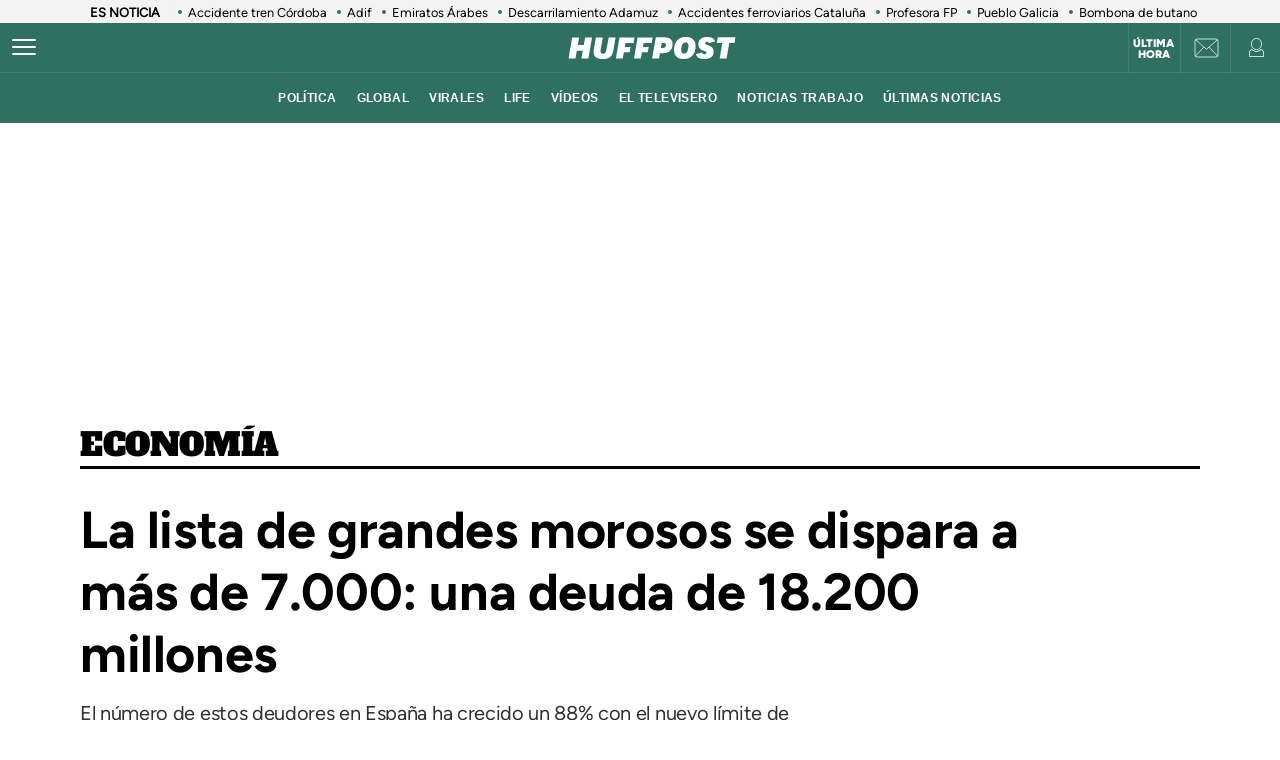

--- FILE ---
content_type: text/html; charset=UTF-8
request_url: https://www.huffingtonpost.es/entry/lista-morosos-hacienda_es_61c99b77e4b0bb04a631a70a.html
body_size: 56170
content:
<!DOCTYPE html>
    <html lang="es">
    <head>
        <meta http-equiv="Content-Type" content="text/html; charset=utf-8" />
                    <meta name="viewport" content="width=device-width,user-scalable=yes" />
                            

                <link rel="preload" as="image" fetchpriority="high" href="https://img2.huffingtonpost.es/files/image_1200_800/uploads/2022/12/11/6395b80f9ac4e.jpeg" imagesrcset="https://img2.huffingtonpost.es/files/image_1200_800/uploads/2022/12/11/6395b80f9ac4e.jpeg 1200w,https://img2.huffingtonpost.es/files/image_1080_720/uploads/2022/12/11/6395b80f9ac4e.jpeg 1080w,https://img2.huffingtonpost.es/files/image_720_480/uploads/2022/12/11/6395b80f9ac4e.jpeg 720w,https://img2.huffingtonpost.es/files/image_629_419/uploads/2022/12/11/6395b80f9ac4e.jpeg 629w,https://img2.huffingtonpost.es/files/image_590_393/uploads/2022/12/11/6395b80f9ac4e.jpeg 590w" imagesizes="(min-width:1280px)720px, (min-width:1024px) 629px, (min-width:768px)calc(100vw - 180px), 100vw" />



                                <link href="https://www.huffingtonpost.es/entry/lista-morosos-hacienda_es_61c99b77e4b0bb04a631a70a.html?outputType=amp" rel="amphtml">
                            <link rel="preconnect" href="https://img2.huffingtonpost.es" />
    
        <link rel="canonical" href="https://www.huffingtonpost.es/entry/lista-morosos-hacienda_es_61c99b77e4b0bb04a631a70a.html" />
<title>La lista de grandes morosos se dispara a más de 7.000: una deuda de 18.200 millones</title>
<meta name="description" content="El número de estos deudores en España ha crecido un 88% con el nuevo límite de 600.000 euros." />
<meta name="keywords" content="lista, grandes, morosos, dispara, más" />
<meta property="fb:app_id" content="321736354530341" />
<meta property="og:title" content="La lista de grandes morosos se dispara a más de 7.000: una deuda de 18.200 millones" />
<meta property="og:type" content="article" />
<meta property="og:image" content="https://img2.huffingtonpost.es/files/og_thumbnail/uploads/2022/12/11/6395b80f9ac4e.jpeg" />
<meta property="og:image:url" content="https://img2.huffingtonpost.es/files/og_thumbnail/uploads/2022/12/11/6395b80f9ac4e.jpeg" />
<meta property="og:image:type" content="image/jpeg" />
<meta property="og:image:width" content="1200"/>
<meta property="og:image:height" content="675"/>
<meta property="og:url" content="https://www.huffingtonpost.es/entry/lista-morosos-hacienda_es_61c99b77e4b0bb04a631a70a.html" />
<meta property="og:site_name" content="ElHuffPost" />
<meta property="og:locale" content="es_ES" />
<meta property="og:description" content="El número de estos deudores en España ha crecido un 88% con el nuevo límite de 600.000 euros." />
<meta property="article:tag" content="lista, grandes, morosos, dispara, más" />
<meta property="article:section" content="Economía" />
<meta property="article:published_time" content="2021-12-27T11:03:25+01:00" />
<meta property="article:modified_time" content="2021-12-27T11:03:25+01:00" />
<meta name="twitter:card" content="summary_large_image" />
<meta name="twitter:site" content="@ElHuffPost" />
<meta name="twitter:title" content="La lista de grandes morosos se dispara a más de 7.000: una deuda de 18.200 millones" />
<meta name="twitter:image" content="https://img2.huffingtonpost.es/files/og_thumbnail/uploads/2022/12/11/6395b80f9ac4e.jpeg" />
<meta name="twitter:image:width" content="1200"/>
<meta name="twitter:image:height" content="675"/>
<meta name="twitter:description" content="El número de estos deudores en España ha crecido un 88% con el nuevo límite de 600.000 euros." />
<meta property="al:ios:url" content="huffpostnews:///?editionID=es&amp;entryID=es_62f0a8f1e4b00f4cf23b8f5c" />
<meta property="al:ios:app_store_id" content="306621789" />
<meta property="al:ios:app_name" content="HuffPost" />
<meta name="sailthru.title" content="La lista de grandes morosos se dispara a más de 7.000: una deuda de 18.200 millones" />
<meta name="sailthru.tags" content="lista, grandes, morosos, dispara, más" />
<meta name="sailthru.image.thumb" content="https://img2.huffingtonpost.es/files/og_thumbnail/uploads/2022/12/11/6395b80f9ac4e.jpeg" />
<meta name="robots" content="index,follow,max-snippet:-1,max-image-preview:large,max-video-preview:-1" />
<link rel="shortcut icon" type="image/x-icon" href="/favicon.ico" />
<link rel="icon" href="/favicon.ico" sizes="256x256" />
<script>
    var listadoKW = 'España,hacienda,agencia tributaria,Deudas,morosidad'.split(',');
</script>
<style>
    @media(max-width: 768px) {[data-adtype|=LDB] {height: 0px !important}}
    @media(max-width: 768px) {
        .c-detail__tags {
            margin-left: 0 !important;
            margin-right: 0 !important;
        }
    }
</style>

    <meta name="shortTitle" content="La lista de grandes morosos se di...">

                        <style>
        @font-face{font-family:Figtree-Regular;src:url(/assets/1a4713c9e79c7dbac849.woff2) format("woff2");font-weight:400;font-display:swap}@font-face{font-family:Figtree-Bold;src:url(/assets/eee3664acf68180eb24e.woff2) format("woff2");font-weight:700;font-display:swap}@font-face{font-family:Figtree-Medium;src:url(/assets/1157c8609dbe9a054d7f.woff2) format("woff2");font-weight:500;font-display:swap}@font-face{font-family:Figtree-ExtraBold;src:url(/assets/2d1a1e93ba03062b94c9.woff2) format("woff2");font-weight:800;font-display:swap}@font-face{font-family:Alfa Slab One;font-style:normal;font-weight:400;font-display:swap;src:url(/assets/de53e9d541949fca0c88.woff2) format("woff2")}.c-article__title.size-0{font-size:28px;line-height:1.07}@media(min-width: 1024px){.c-article__title.size-0{font-size:42px;letter-spacing:.02063rem;line-height:1}}.c-article__title.size-0_splash{font-size:calc(10px + 6.25vw);line-height:1em}@media(min-width: 1280px){.c-article__title.size-0_splash{font-size:90px}}.c-article__title.size-0_splash-2{font-size:2rem;line-height:1em}@media(min-width: 768px)and (max-width: 1023px){.c-article__title.size-0_splash-2{font-size:2.5rem}}@media(min-width: 1024px){.c-article__title.size-0_splash-2{font-size:3rem}}.c-article__title.size-0_splash-3{font-size:1.75rem;line-height:1.2}@media(min-width: 768px){.c-article__title.size-0_splash-3{font-size:2rem}}@media(min-width: 1024px){.c-article__title.size-0_splash-3{font-size:2.125rem}}.c-article__title.size-1{font-size:20px;line-height:24px}@media(min-width: 768px){.c-article--lateral--special--big .c-article__title.size-1{font-size:24px}}@media(min-width: 1024px){.c-article--lateral--special--big .c-article__title.size-1{font-size:26px}}@media(min-width: 1280px){.c-article--lateral--special--big .c-article__title.size-1{font-size:30px}}.c-article__title.size-2{font-size:22px}.c-article__title.size-3{font-size:20px}.c-article__title.size-4,.c-article__title.size-4_2{font-size:18px;line-height:1.1}.c-article__title.size-4_3{font-size:18px;line-height:1.22}@media(min-width: 768px){.c-article__title.size-4_3{font-size:30px}}@media(min-width: 1280px){.c-article__title.size-4_3{font-size:30px}}.c-article__title.size-4_4{font-size:18px;line-height:1.1;color:#fff}.c-article__title.size-5{font-size:16px;line-height:1.1}.c-article__title.size-5_2{font-size:16px;line-height:1.125rem}@media(min-width: 768px){.c-article__title.size-5_2{font-size:18px;line-height:1.25rem}}@media(min-width: 1024px){.c-article__title.size-5_2{font-size:22px;line-height:1.5rem}}.c-article__title.size-6{font-size:14px}@media(min-width: 768px){.c-article__title.size-6{font-size:1rem;line-height:1.25}}@media(min-width: 1024px){.c-article__title.size-6{font-size:20px;line-height:1.3}}*{box-sizing:border-box;margin:0;padding:0}body,html{-webkit-font-smoothing:antialiased;-moz-osx-font-smoothing:grayscale;font-family:sans-serif}body{margin:0;font-size:16px;line-height:1.2;background-color:#fff;color:#000;position:relative;transition:left .5s ease;width:100%;left:0}@media(min-width: 1280px){body{font-size:18px}}body:after{bottom:0;content:"";left:0;opacity:0;pointer-events:none;position:absolute;right:0;top:0;transition:opacity .5s ease}@media(min-width: 768px){body:after{z-index:5000007}}@media(max-width: 767px){body:after{z-index:5}}main{background-color:#fff}::-moz-selection{color:#000;background:#9ad4fc}h1,h2,h3{font-family:Figtree-Regular,sans-serif}::marker{content:""}button,input,select,textarea{font-size:inherit;line-height:inherit;background-color:transparent;border:none;outline:none}a{text-decoration:none}img{max-width:100%;height:auto;-ms-interpolation-mode:bicubic}img .coverImageVideo{width:100%}figure{margin:0;line-height:0}.sr-only{position:absolute;width:1px;height:1px;padding:0;margin:-1px;overflow:hidden;clip:rect(0, 0, 0, 0);border:0}a{outline:none}@media(min-width: 1024px){.u-grid{display:grid;grid-template-columns:5fr 300px;grid-template-rows:auto auto;grid-row-gap:32px;grid-column-gap:40px}}@media(min-width: 1280px){.u-grid{grid-column-gap:100px}}@media(min-width: 1024px){.u-grid-splash{display:grid;grid-column-gap:48px;grid-template-columns:1fr 352px}}.u-grid-zone{display:grid;grid-gap:32px;max-width:300px;margin:auto}@media(min-width: 768px){.u-grid-zone{max-width:518px}}.u-grid-xs{display:grid;grid-gap:32px}.u-grid-xs-min{display:grid;grid-gap:24px}@media(min-width: 480px)and (max-width: 1023px){.u-grid-xssmonly{display:grid;grid-gap:32px}}@media(min-width: 768px){.u-grid-sm{display:grid;grid-column-gap:32px;align-content:flex-start}}@media(min-width: 1024px){.u-grid-md{display:grid;grid-column-gap:32px;align-content:flex-start;justify-content:end}}.u-grid-board{display:grid;grid-row-gap:60px}@media(min-width: 768px){.u-grid-columns-2{grid-template-columns:repeat(2, 1fr)}}@media(min-width: 480px)and (max-width: 1023px){.u-grid-columns-2-xssmonly{grid-template-columns:repeat(2, 1fr)}}@media(max-width: 1023px){.u-grid-columns-2-smmax{grid-template-columns:repeat(2, 1fr)}}@media(min-width: 768px){.u-grid-columns-2-lg{grid-template-columns:repeat(1, 1fr)}}@media(min-width: 1280px){.u-grid-columns-2-lg{grid-template-columns:repeat(2, 1fr)}}.u-grid-columns-3{grid-gap:32px;gap:32px;display:grid}.u-grid-columns-3-desigual{display:grid;grid-template:"a a a a" 1fr ". ." 1fr/0 1fr 1fr 0;grid-gap:30px 35px}.u-grid-columns-3-desigual>article:first-child{-ms-grid-row:1;-ms-grid-column:1;-ms-grid-column-span:7;order:0;grid-area:a;padding-bottom:0}.u-grid-columns-3-desigual>article:nth-child(2){order:1;grid-area:b}.u-grid-columns-3-desigual>article:nth-child(3){order:2;grid-area:c}.u-grid-columns-3-desigual>article:hover{box-shadow:none}@media(min-width: 768px){.u-grid-columns-3-desigual{grid-template:"b a c" 1fr/1fr 2.118fr 1fr}.u-grid-columns-3-desigual>article:first-child{-ms-grid-row:1;-ms-grid-column:3;-ms-grid-column-span:1}.u-grid-columns-3-desigual>article:nth-child(2){-ms-grid-row:1;-ms-grid-column:1}.u-grid-columns-3-desigual>article:nth-child(3){-ms-grid-row:1;-ms-grid-column:5}}@media(min-width: 768px){.u-grid-columns-3{grid-template-columns:repeat(2, 1fr)}}@media(min-width: 1024px){.u-grid-columns-3{grid-template-columns:repeat(3, 1fr)}}@media(min-width: 1280px){.u-grid-columns-3{grid-gap:32px;gap:32px}}.u-grid-columns-4{grid-template-columns:repeat(2, 1fr);grid-gap:20px;gap:20px}@media(min-width: 768px){.u-grid-columns-4{grid-template-columns:repeat(4, 1fr);grid-gap:32px;gap:32px}}.u-grid-columns-4-sm{grid-template-columns:repeat(1, 1fr);grid-row-gap:25px}@media(min-width: 768px){.u-grid-columns-4-sm{grid-template-columns:repeat(4, 1fr)}}.u-grid-columns-4-sm2{grid-template-columns:repeat(2, 1fr);grid-row-gap:25px}@media(min-width: 768px){.u-grid-columns-4-sm2{grid-template-columns:repeat(4, 1fr)}}.u-grid-col-span-2{grid-column:auto/span 2}.u-grid-gap-col{grid-gap:32px;gap:32px}@media(min-width: 1280px){.u-grid-gap-0{grid-gap:0;gap:0}}@media(min-width: 1024px){.u-grid-detail{grid-row-gap:0}}@media(min-width: 1024px){.u-grid-detail-video{grid-row-gap:0;grid-template-columns:1fr;grid-column-gap:0;padding-top:32px}}@media(min-width: 1280px){.u-grid-detail-video{grid-column-gap:0}}@media(min-width: 1024px){.u-grid-section{grid-column-gap:20px}}@media(min-width: 1280px){.u-grid-section{grid-column-gap:100px}}@media(min-width: 1024px){.u-grid-static{grid-column-gap:20px;grid-template-columns:auto 300px;grid-row-gap:0}}@media(min-width: 1280px){.u-grid-static{grid-column-gap:40px}}@media(min-width: 1024px){.u-grid-author{grid-column-gap:20px;grid-template-columns:auto 300px;grid-row-gap:0}}@media(min-width: 1280px){.u-grid-author{grid-column-gap:60px}}.u-grid-bb{border-bottom:1px solid #e0e0e0;padding-bottom:32px}.u-grid-author-listing{margin-top:-25px}.u-grid-author-listing article:first-child{padding-top:25px}.gap-row-small{grid-row-gap:25px}.o-container{width:100%;max-width:1120px;margin:0 auto;padding:0}.o-container-fluid{max-width:100%;margin-bottom:30px}.o-container-board{max-width:calc(100% - 40px);margin-bottom:30px}@media(min-width: 1024px){.o-container{max-width:969px}}@media(min-width: 1280px){.o-container{max-width:1120px}}@media(min-width: 1024px){.o-container-wide{max-width:100%}}@media(min-width: 1280px){.o-container-wide{max-width:1280px}}.content{padding:0;z-index:1;position:relative}.sidebar{display:grid;height:100%;position:relative;width:100%;grid-gap:40px;gap:40px;padding-bottom:40px;align-items:flex-start}.sidebar .c-sidebar-branded,.sidebar>div,.sidebar>div.c-newsletter{display:block}.sidebar div[data-adtype]{margin-bottom:40px}@media(min-width: 1024px){.sidebar{display:grid}.sidebar>div{display:block}}.sidebar--board{display:grid;margin-top:30px}.sidebar--board>div{display:block}@media(min-width: 1024px){.sidebar--board{margin-top:0}}@media(min-width: 1024px){.section-life .u-grid-md.sidebar{padding-left:12px}}@media(min-width: 1024px){.article-page .sidebar,.static-page .sidebar{display:flex;flex-direction:column}}.article-page .sidebar{grid-gap:54px;gap:54px}.static-page .sidebar{margin-top:24px}.section-page .o-container{padding:0 20px}@media(min-width: 1024px){.section-page .o-container{padding:0}.section-page .c-nav .o-container{padding:0 30px}}.section-page.section-life .boards .o-container{margin-bottom:50px}.section-page.section-life .boards .u-grid-col-span-2{grid-column:auto}@media(min-width: 1024px){.section-page.section-life .boards .o-container{margin-bottom:0}}@media(min-width: 1024px){.section-page.section-life .boards .u-grid-col-span-2{grid-column:auto/span 2}}.author-page .o-container{max-width:calc(100% - 60px)}.author-page .sidebar{display:grid}@media(min-width: 768px){.author-page .o-container{max-width:710px}}@media(min-width: 1024px){.author-page .o-container{max-width:969px}}@media(min-width: 1280px){.author-page .o-container{max-width:1120px}}.boards .o-container{margin-bottom:60px}.boards .o-container.u-margin-bottom-0{margin-bottom:0}@media(max-width: 1023px){.boards .o-container:has(.c-title.c-title-bg){margin-bottom:0}}.zone-1{width:100%;margin:0 auto;text-align:center;border-bottom:1px solid #e0e0e0;padding-bottom:8px}@media(min-width: 1024px){.zone-1{text-align:inherit;width:300px;align-content:flex-start}}.zone-1.sidebar.sidebar--board .u-grid-xs-min{grid-gap:16px}@media(min-width: 1024px){.theme-enterprise,.theme-life{width:100%;display:flex;flex-direction:column;height:100%;justify-content:center}}.theme-enterprise{background-color:#ede3e5;text-align:center;padding:24px 16px;width:100%}.theme-life{background-color:#fff;border:1px solid #0d0eca}.theme-life:after{border:1px solid #0d0eca;content:"";height:100%;left:5px;position:absolute;top:5px;width:100%;z-index:-1}.theme-light{display:block;border-bottom:0;padding:0 16px;width:100%}.c-header{position:sticky;line-height:normal;z-index:3;font-family:Montserrat,sans-serif;top:0}@media(min-width: 1024px){.c-header{height:100px}}@media(max-width: 768px){.c-header{z-index:4991}}.c-header__middle{background-color:#2e7061;padding:0 20px;display:flex;flex-direction:row;justify-content:flex-start;align-items:center;height:50px;position:relative}@media(min-width: 1024px){.c-header__middle{padding:0;border-bottom:1px solid hsla(0, 0%, 100%, 0.1)}}.c-header__brand{margin:0 0 0 20px;z-index:2}.c-header__brand .c-brand__big{display:flex;align-items:center;width:136px}.c-header__brand .c-brand__small{display:none;align-items:center;width:20px;color:#0dbe98}@media(min-width: 480px){.c-header__brand{margin:auto}}@media(min-width: 1024px){.c-header__brand .c-brand__big{width:168px}}.c-header__nav-btn{display:block;align-items:center;flex-shrink:0;outline:none;cursor:pointer;transition-property:opacity,filter;transition-duration:.15s;transition-timing-function:linear;font:inherit;color:inherit;text-transform:none;background-color:transparent;border:0;margin:0;overflow:visible;width:24px;height:24px;position:relative;box-sizing:content-box;transition:background-color .3s;z-index:1}.c-header__nav-btn .hamburger-box{display:block;position:relative;margin:0 auto}.c-header__nav-btn .hamburger-inner{display:block;top:50%;margin-top:-2px}.c-header__nav-btn .hamburger-inner,.c-header__nav-btn .hamburger-inner:after,.c-header__nav-btn .hamburger-inner:before{width:24px;height:2px;background-color:#fff;border-radius:2px;position:absolute;transition-property:transform;transition-duration:.15s;transition-timing-function:ease}.c-header__nav-btn .hamburger-inner:after:hover,.c-header__nav-btn .hamburger-inner:before:hover,.c-header__nav-btn .hamburger-inner:hover{background-color:#0dbe98}.c-header__nav-btn .hamburger-inner:after,.c-header__nav-btn .hamburger-inner:before{content:"";display:block}.c-header__nav-btn .hamburger-inner:before{top:-7px}.c-header__nav-btn .hamburger-inner:after{bottom:-7px}@media(min-width: 1024px){.c-header__nav-btn .hamburger-inner{left:-12px}}@media(min-width: 1024px){.c-header__nav-btn{display:flex;left:12px}}.c-header__menu{display:none}.c-header__menu .o-container{position:static;display:flex;justify-content:center;width:100%;max-width:100%;margin:0;padding:0}@media(min-width: 768px){.c-header__menu__list{width:100%;max-width:782px;align-items:center;display:flex;justify-content:center}}.c-header__menu__item{color:#fff;font-weight:700;font-size:12px;letter-spacing:.43px;text-transform:uppercase;font-family:Montserrat,sans-serif;margin:0 10px}.c-header__menu__item.current,.c-header__menu__item:hover{text-decoration:underline}@media(min-width: 1024px){.c-header__menu{display:flex;height:50px;justify-content:center;position:absolute;width:100%;background-color:#2e7061}.c-header__menu .c-header__brand{display:flex;margin-left:15px}.c-header__menu .c-header__brand svg{width:153px;margin-right:36px}}.c-header__title{opacity:0;height:0}@media(min-width: 768px){.c-header__title{font-family:Montserrat,sans-serif;font-size:18px;font-weight:700;left:130px;line-height:1.3;overflow:hidden;position:absolute;text-overflow:ellipsis;top:8px;white-space:nowrap;width:calc(100vw - 200px);z-index:1;color:#fff;transition:opacity .4s linear}}.c-header__share{display:none;position:absolute;right:60px}.c-header__share .c-icon{width:28px;height:28px;border:1px solid #fff;border-radius:50%;padding:2px;margin-left:10px}.c-header__share .c-icon g,.c-header__share .c-icon path{fill:#fff}.c-header__share .c-icon.twitter rect{fill:transparent;fill-opacity:1;stroke:none}.c-header__share .c-icon.twitter path{fill:#fff;stroke:none;fill-rule:nonzero;fill-opacity:1}.c-header.hidden{opacity:0;visibility:hidden}@media(min-width: 768px){.c-header.hidden{opacity:1;visibility:visible}}@media(min-width: 769px){.c-header__undermenulayer{height:50px}}.c-header__userprisa{position:absolute;right:0;top:0;display:flex;align-items:center;justify-content:center}.c-header__userprisa-icon-newsletter{width:50px;height:50px;align-items:center;justify-content:center;cursor:pointer;font-size:0;display:none;border-left:1px solid hsla(0, 0%, 100%, 0.1)}@media(min-width: 1024px){.c-header__userprisa-icon-newsletter{display:flex}}.c-header__userprisa-icon-newsletter:hover{background-color:hsla(0, 0%, 85%, 0.24)}.c-header__userprisa-icon{width:50px;height:50px;display:flex;align-items:center;justify-content:center;cursor:pointer;border-left:1px solid hsla(0, 0%, 100%, 0.1)}.c-header__userprisa-icon:hover{background-color:hsla(0, 0%, 85%, 0.24)}.c-header__userprisa-icon_user_logged{display:none}.c-header__userprisa-icon-logged .c-header__userprisa-icon_user_logged{display:block}.c-header__userprisa-icon-logged .c-header__userprisa-icon_user,.c-header__userprisa-icon_close{display:none}.c-header__userprisa-menu{display:none;width:160px;position:absolute;top:50px;right:0;z-index:4999;background:#fff;padding:15px 15px 5px;box-shadow:0 1px 2px 0 rgba(0, 0, 0, 0.25)}.c-header__userprisa-menu a{font-family:Figtree-Bold,sans-serif;background-color:#2e7061;border-radius:21px;display:block;font-size:12px;text-transform:uppercase;color:#fff;margin-bottom:10px;text-align:center;padding:8px 0;cursor:pointer}.c-header__userprisa-menu a:hover{background-color:#fff;outline:1px solid #2e7061;color:#2e7061}.c-header__userprisa-menu a.c-header__prisalogout{color:#000;outline:1px solid #000;background-color:#fff}.c-header__userprisa-menu a.c-header__prisalogout:hover{outline:1px solid #2e7061}.c-header__userprisa-menu-active .c-header__userprisa-icon{background-color:#fff}.c-header__userprisa-menu-active .c-header__userprisa-icon_user,.c-header__userprisa-menu-active .c-header__userprisa-icon_user_logged{display:none}.c-header__userprisa-menu-active .c-header__userprisa-icon_close,.c-header__userprisa-menu-active .c-header__userprisa-menu{display:block}.c-header__right-link{position:absolute;right:51px;top:0;display:flex;align-items:center;justify-content:center;width:50px;height:50px;padding-top:2px}.c-header__right-link a{font-size:11px;font-weight:900;line-height:1;color:#fff;font-family:Figtree-Black,sans-serif;text-align:center;text-transform:uppercase}@media(min-width: 1024px){.c-header__right-link{right:102px;border-left:1px solid hsla(0, 0%, 100%, 0.1)}}.open-navigation{overflow-y:hidden}.open-navigation:after{opacity:.8;pointer-events:auto;background-color:rgba(0, 0, 0, 0.65)}@media(min-width: 768px){.open-navigation{left:400px}}@media(max-width: 767px){.open-navigation{left:0}}.section-life .c-header__middle{background-color:#171d67}.section-life .c-header__nav-btn .hamburger-inner,.section-life .c-header__nav-btn .hamburger-inner:after,.section-life .c-header__nav-btn .hamburger-inner:before{background-color:#fff}.section-life .c-header__menu{background-color:#171d67}.section-life .c-header__userprisa-menu a{background-color:#171d67}.section-life .c-header__userprisa-menu a:hover{outline-color:#171d67;color:#171d67;background-color:#fff}.section-life .c-header__userprisa-menu a.c-header__prisalogout{background-color:transparent}@media(min-width: 1024px){.section-life .c-header__middle{border-bottom:1px solid #fff}}.section-video .c-header{margin-bottom:20px}.o-section-last-minute{background-color:#f3f3f3}.o-section-last-minute .o-container{padding:0 0 0 10px;position:relative}.o-section-last-minute .last-minute-container{display:flex;align-items:center;font-family:Figtree-Regular,sans-serif;overflow:hidden}.o-section-last-minute .last-minute-item-tag{padding-right:10px;margin-right:8px;min-width:fit-content;z-index:2;background:linear-gradient(90deg, #f3f3f3 95%, transparent)}.o-section-last-minute .last-minute-tag{font-size:.8rem;font-weight:700}.o-section-last-minute .last-minute-items{display:flex;flex-wrap:nowrap;align-items:center;overflow-x:auto;list-style:none;cursor:pointer}.o-section-last-minute .last-minute-item{padding:1px 10px;flex:0 0 auto}.o-section-last-minute .last-minute-link{position:relative;font-size:.8rem;color:#000}.o-section-last-minute .last-minute-link:before{content:"";background-color:#2e7061;width:4px;height:4px;position:absolute;border-radius:50%;top:5px;left:-10px}@media(min-width: 768px){.o-section-last-minute .last-minute-items::-webkit-scrollbar{height:0;width:0}.o-section-last-minute .last-minute-items::-webkit-scrollbar-thumb{background-color:#cecece}}.board-container-alertas{margin-bottom:20px}.o-section-alertas{background-color:#ca013b;border-bottom:1px solid #fff}.alertas-container{padding:10px 20px}@media(min-width: 1024px){.alertas-container{height:38px;display:flex;align-items:center;padding:0}}.alertas-item-tag{float:left;margin-top:2px;margin-right:3px}@media(min-width: 1024px){.alertas-item-tag{width:140px;margin-right:15px;margin-top:0;display:flex;position:relative}.alertas-item-tag:after{content:"";display:block;height:30px;width:1px;background:hsla(0, 0%, 100%, 0.25);position:absolute;top:-7px;bottom:0;right:0}}.alertas-tag{color:#fff;font-size:12px;line-height:16px;text-transform:uppercase;display:flex;font-family:Figtree-ExtraBold,sans-serif;font-weight:900}.alertas-tag:before{background-size:100%;display:inline-block;margin-right:5px;width:14px;height:14px}@media(min-width: 1024px){.alertas-tag:before{width:16px;height:16px}}.alertas-link{color:#fff;font-size:13px;font-family:Figtree-Regular,sans-serif}@media(min-width: 1024px){.alertas-link{font-size:16px}}.alertas-bg-2{background-color:#0064ff}.alertas-bg-3{background-color:#164b49}.alertas-icon-exclusive .alertas-tag:before{content:"";background-image:url(/assets/dcd94c75b1b2f5a61d64.svg)}.alertas-icon-interview .alertas-tag:before{content:"";background-image:url(/assets/24365a8c53f5762e07e5.svg)}.alertas-icon-last-minute .alertas-tag:before{content:"";background-image:url(/assets/ab208bfaea12c6e96c0c.svg)}.alertas-icon-live-video .alertas-tag:before{content:"";background-image:url(/assets/14a4ba581f327da25312.svg)}.c-footer{color:#e5e5e5;z-index:2;position:relative}.c-footer a:hover{text-decoration:underline}.c-footer-top{background-color:#2e7061}.c-footer-bottom{background-color:#000}.c-footer__wrapper{margin:auto;max-width:1280px;padding:32px 24px}.c-footer__top{border-bottom:1px solid #e5e5e5}.c-footer__top__column-row{display:flex;flex-direction:row;flex-wrap:wrap;margin-bottom:32px}.c-footer__top__column{width:50%}.c-footer__top__copy{border-top:1px solid #fff}.c-footer__top__copy p{font-size:13px;color:#fff;padding-top:30px}.c-footer__top__copy p.c-footer__title{padding-top:0}.c-footer__brand{display:flex;width:136px;height:40px;margin-bottom:32px}.c-footer__brand .c-brand__big{width:136px}.c-footer__nav{display:flex;flex-direction:column;flex-wrap:wrap;font-size:12px;color:#e5e5e5}.c-footer__nav__item{text-decoration:none;text-transform:uppercase;font-family:Figtree-Regular,sans-serif;color:#e5e5e5;margin-bottom:15px;font-size:12px;min-width:140px}.c-footer__title{font-weight:600;font-family:Figtree-Regular,sans-serif;font-size:13px;float:right}.section-life .c-footer-top{background-color:#171d67}.c-title{color:#444;font-weight:700;line-height:1.55;margin-bottom:24px;text-align:center;text-transform:uppercase}.c-title,.c-title__name{font-family:Figtree-Bold,sans-serif;font-size:24px;letter-spacing:-0.025rem}.c-title__name a{color:inherit}@media(min-width: 768px){.c-title__name{font-size:28px}}.c-title__name-bg-1{background-color:#8707d8}.c-title__name-bg-2{background-color:#30f8a0;color:#171d67}.c-title__name-bg-3{background-color:#f83371}.c-title__name-bg-4{background-color:#712fcb}.c-title__name-bg-5{background-color:#c0c}.c-title__name-bg-6{background-color:#171d67}.c-title__name-bg-7{background-color:#0d0eca}@media(min-width: 768px){.c-title{font-size:28px;letter-spacing:.0625rem;line-height:1.25rem;text-align:left}}.c-title-section{flex:0 1 auto;font-family:Figtree-Regular,sans-serif;font-size:32px;font-weight:700;letter-spacing:.03125rem;margin:36px auto 0;text-transform:uppercase;max-width:calc(100% - 40px);text-align:center}@media(min-width: 768px){.c-title-section{font-size:42px;margin-top:60px;text-align:left}}@media(min-width: 1280px){.c-title-section{max-width:1170px}}.c-title-static{font-family:Figtree-Medium,sans-serif;font-size:30px;font-weight:700;letter-spacing:.5px;margin-bottom:20px;text-align:center}@media(min-width: 1280px){.c-title-static{font-size:52px;margin-bottom:10px}}.c-title-board a{color:#444}.c-title-board a:hover{opacity:.8}.c-title-board .c-title__name{font-size:24px}.c-title-board .c-title__name:after,.c-title-board .c-title__name:before{color:#0064ff;content:"/";font-size:24px}.c-title-board .c-title__name:before{margin-right:6px}.c-title-board .c-title__name:after{margin-left:6px}.c-title-board .c-title__link{display:block;text-align:right;margin:8px 0 0;color:#0d0eca;font-family:Figtree-Regular,sans-serif;font-size:12px;font-weight:800;text-decoration:none;text-transform:none;line-height:normal;letter-spacing:0}@media(min-width: 768px){.c-title-board{line-height:1.55;text-align:center}}@media(min-width: 768px){.c-title-board,.c-title-board .c-title__name{font-size:24px}}.c-title-board-life .c-title__name{font-size:36px;color:#171d67;font-family:Montserrat,sans-serif;font-weight:900;letter-spacing:1.5px;text-shadow:2px 2px #f711c0;text-transform:uppercase}.c-title-board-life .c-title__name:after,.c-title-board-life .c-title__name:before{content:none}@media(min-width: 768px){.c-title-board-life .c-title__name{font-size:36px}}.c-title-board-white .c-title__name{color:#fff}.c-title-board-vfy .c-title__name{color:#fff;font-size:28px;font-weight:700;text-align:left;margin:14px 0 20px}.c-title-board-vfy .c-title__name:after,.c-title-board-vfy .c-title__name:before{content:none}.c-title-slider{padding-bottom:5px;font-family:Noto Sans KR,Helvetica Neue,Helvetica,Roboto,Arial,ヒラギノ角ゴ Pro W3,Hiragino Kaku Gothic Pro,Osaka,メイリオ,Meiryo,ＭＳ Ｐゴシック,MS PGothic,sans-serif;font-weight:800;font-style:italic;color:#000;font-size:18px;line-height:25px;margin-bottom:0}.c-title-slider .c-title__name{border-top:3px solid #0dbe98;display:inline-block;font-size:18px;letter-spacing:2.1px;text-align:center;padding-top:3px}@media(min-width: 1280px){.c-title-slider{padding-left:40px}}.c-title-section_new{border-bottom:3px solid #000;position:relative;display:flex;flex-direction:column}.c-title-section_new .c-title-section_title{font-family:Alfa Slab One,cursive;font-weight:400;font-size:24px;line-height:1.75;letter-spacing:-0.4px;text-align:center;color:#000;text-transform:uppercase}.c-title-section_new .c-title-section_title img{max-width:260px;width:100%;height:40px}.c-title-section_new .c-title-section_submenu{overflow-x:auto;white-space:nowrap;border-top:1px solid #e0e0e0}.c-title-section_new .c-title-section_submenu ul{grid-gap:10px;gap:10px;display:flex;padding:0;margin:0;list-style:none}.c-title-section_new .c-title-section_submenu-item{flex:0 0 auto}.c-title-section_new .c-title-section_submenu-item a{font-family:Figtree-Bold,sans-serif;font-size:12px;line-height:2.5;letter-spacing:-0.4px;color:#000;text-transform:uppercase}.c-title-section_new .c-title-section_submenu-item a:hover{opacity:.8}.c-title-section_new .c-title-section_sponsor{background-color:#ececec;display:flex;padding:10px;grid-gap:10px;gap:10px;justify-content:center;align-items:center}.c-title-section_new .c-title-section_sponsor-label{font-family:Figtree-Regular,sans-serif;font-size:10px;letter-spacing:.28px;text-transform:uppercase}.c-title-section_new .c-title-section_sponsor-image{display:flex;justify-content:center;align-items:center;width:auto;height:36px;background-color:hsla(0, 0%, 85%, 0.3)}.c-title-section_new .c-title-section_sponsor-image img{max-height:30px;width:auto;vertical-align:middle}.c-title-section_new a.c-title-section_title{max-width:max-content}@media(min-width: 768px){.c-title-section_new{margin-top:32px;margin-bottom:32px}}@media(min-width: 768px){.c-title-section_new .c-title-section_title img{width:auto;height:auto}}@media(min-width: 768px){.c-title-section_new .c-title-section_title{text-align:left;font-size:32px;line-height:1.31}}@media(min-width: 768px){.c-title-section_new .c-title-section_sponsor{background-color:transparent;position:absolute;top:0;right:0;padding:0}}@media(min-width: 768px){.c-title-section_new .c-title-section_sponsor-image{background-color:transparent}}@media(max-width: 768px){.c-title-section_new a.c-title-section_title{margin:0 auto}}.c-title-section_new-red{background-color:#d8270f}.c-title-section_new-custom{padding:16px 16px 0}.c-title-section_new-custom .c-title-section_submenu-item a,.c-title-section_new-custom .c-title-section_title{color:#fff}.c-title-section_new-custom .c-title-section_sponsor{background-color:hsla(0, 0%, 85%, 0.3)}.c-title-section_new-custom .c-title-section_sponsor-label{color:#fff}@media(max-width: 768px){.c-title-section_new-custom{margin-left:-20px;margin-right:-20px}}@media(min-width: 768px){.c-title-section_new-custom .c-title-section_sponsor{background-color:transparent;top:16px;right:16px}}@media(min-width: 768px){.article-page .c-title-section_new{margin-bottom:30px}.article-page.section-life .c-title-section_new{margin-bottom:0}}.o-section-article-video .c-title-section_new .c-title-section_title{color:#fff}.o-section-article-video .c-title-section_new .c-title-section_submenu{border-top-color:#fff}.o-section-article-video .c-title-section_new .c-title-section_sponsor-label,.o-section-article-video .c-title-section_new .c-title-section_submenu-item a{color:#fff}.section-life .c-title{color:#fff;font-family:Montserrat,sans-serif;font-size:18px;align-items:center;display:flex;flex-direction:column;justify-content:center;padding:20px 0;margin:0}.section-life .c-title__name{font-size:18px;line-height:2.16;padding:0 25px}.section-life .c-title-bg:after{background-color:#171d67;content:"";display:block;height:118px;position:absolute;width:100%;z-index:-10}.section-life .c-title-f2{margin:10px 0 20px;text-align:center;width:100%}.section-life .c-title-f2 .c-title{position:relative}.section-life .c-title-f2 .c-title:before{content:"";border-top:3px solid #6a57ff;position:absolute;top:11px;left:0;width:100%}.section-life .c-title-f2 .c-title__name{background:#fff;color:#6a57ff;display:inline;font-family:Montserrat,sans-serif;font-size:13px;font-weight:700;margin-top:12px;padding:0 10px;text-align:center;text-transform:uppercase}@media(min-width: 768px){.section-life .c-title__name{font-size:18px}}@media(min-width: 768px){.section-life .c-title-bg:after{height:300px}}.o-section-life-title{background-color:#171d67;padding-top:20px;padding-bottom:30px}@media(min-width: 1024px){.zone-1.theme-life .c-title-board .c-title__name{font-size:inherit}}@media(max-width: 768px){.article-page .c-title-section_submenu{border-top:none}}@media(max-width: 768px){.article-page .c-title-section_submenu-board{border-top:1px solid #e0e0e0}}@media(max-width: 768px){.article-page .c-title-section_new{margin:0 24px 32px}}@media(max-width: 768px){.article-page .c-title-section_new-custom{margin:32px 24px}.article-page .c-title-section_new-custom .c-title-section_submenu{margin:0}}@media(max-width: 768px){.section-page .c-title-section_new-custom{margin:32px 0}}.c-article{display:flex;flex-direction:column;grid-gap:8px;gap:8px;position:relative}.c-article picture{display:block;position:relative}.c-article picture:after{content:"";position:absolute;background-size:100%;background-position:50%}.c-article__thumb{line-height:0;position:relative}.c-article__thumb img{width:100%}.c-article__txt{display:flex;flex-direction:column;flex:1 1 auto;grid-gap:8px;gap:8px}.c-article__subtitle{font-family:Figtree-Bold,sans-serif;font-size:14px;letter-spacing:.025rem;text-transform:uppercase}.c-article__subtitle a{color:inherit;letter-spacing:-0.01rem}.c-article__title{font-family:Figtree-Bold,sans-serif}.c-article__title a{color:inherit;letter-spacing:-0.025rem}.c-article__title a:hover{text-decoration:underline}.c-article__title.size-7{font-size:32px}@media(min-width: 768px){.c-article__title.size-7{font-size:34px}}@media(min-width: 768px){.c-article__title{text-align:inherit}}.c-article__epigraph{font-family:Figtree-Regular,sans-serif;font-size:16px;line-height:1.25}.c-article__author{flex-wrap:wrap;text-transform:uppercase;color:#444;font-family:Figtree-Regular,sans-serif;font-size:14px;line-height:1rem}.c-article__author a{color:inherit}.c-article__author-small{color:#757575;font-size:12px;line-height:1.25}.c-article__date{color:#757575;display:inline;display:initial;font-family:Figtree-Regular,sans-serif;font-size:13px;letter-spacing:.3px;margin-top:5px}.c-article--align--center{align-items:center}.c-article--lateral .c-article a:hover{text-decoration:underline}@media(min-width: 768px){.c-article--lateral{grid-gap:32px;gap:32px;flex-direction:row;justify-content:flex-start;align-content:flex-start;display:grid;grid-template-columns:repeat(2, 1fr)}}@media(min-width: 768px){.c-article--lateral .c-article__txt{width:calc(100% - 32px)}}.c-article--lateral--author{flex-direction:row;grid-gap:20px;gap:20px;display:grid;grid-template-columns:86px auto}.c-article--lateral--author .c-article__title{font-weight:500}.c-article--lateral--author .c-article__txt{grid-gap:0;gap:0}@media(min-width: 768px){.c-article--lateral--author .c-article__thumb{width:auto}}.c-article--lateral--big{grid-template-columns:100%}.c-article--lateral--big .c-article__txt{width:100%}@media(min-width: 768px){.c-article--lateral--big .c-article__txt{min-height:50px;margin:auto;width:100%}}.c-article--lateral--special--big{grid-gap:0;gap:0}.c-article--lateral--special--big .c-article__title{color:#fff;font-family:Montserrat,sans-serif;line-height:1.25;padding:0 30px;text-align:center}.c-article--lateral--special--big .c-article__title a:hover{text-decoration:none}.c-article--lateral--special--big .c-article__txt{width:100%;background:#0d0eca;padding:25px 0}@media(min-width: 768px){.c-article--lateral--special--big{grid-template-columns:100%}}@media(min-width: 1024px){.c-article--lateral--special--big{grid-template-columns:637px auto}}@media(min-width: 1280px){.c-article--lateral--special--big{grid-template-columns:750px auto}}@media(min-width: 1024px){.c-article--lateral--special--big .c-article__title{text-align:left;padding-left:55px}}@media(min-width: 1280px){.c-article--lateral--special--big .c-article__title{padding-left:60px}}@media(min-width: 768px){.c-article--lateral--special--big .c-article__txt{margin:-60px auto 0;width:463px;z-index:1}}@media(min-width: 1024px){.c-article--lateral--special--big .c-article__txt{margin:0 0 0 -55px;width:357px;height:289px;justify-content:center;align-items:flex-start;align-self:center}}@media(min-width: 1280px){.c-article--lateral--special--big .c-article__txt{height:340px}}.c-article--lateral--opinion,.c-article--lateral--small{flex-direction:row;grid-gap:16px;gap:16px;display:grid;padding-bottom:25px;margin-bottom:25px;border-bottom:1px solid #e0e0e0;align-items:start}.c-article--lateral--opinion .c-article__txt,.c-article--lateral--small .c-article__txt{width:100%}@media(min-width: 768px){.c-article--lateral--opinion .c-article__txt,.c-article--lateral--small .c-article__txt{width:100%}}.c-article--lateral--opinion{grid-template-columns:74px auto}@media(min-width: 768px){.c-article--lateral--opinion{grid-gap:16px;gap:16px;grid-template-columns:76px auto}}@media(min-width: 1024px){.c-article--lateral--opinion{grid-template-columns:60px auto}}@media(min-width: 1280px){.c-article--lateral--opinion{grid-template-columns:80px auto}}.c-article--lateral--small{grid-template-columns:84px auto}.c-article--lateral--small .c-article__txt{width:100%}@media(min-width: 768px){.c-article--lateral--small{grid-template-columns:92px auto;grid-gap:16px;gap:16px}}@media(min-width: 1024px){.c-article--lateral--small{grid-template-columns:92px auto}}@media(min-width: 1280px){.c-article--lateral--small{grid-template-columns:92px auto}}@media(min-width: 1024px){.c-article--lateral--small .c-article__txt{max-width:412px}}.c-article--lateral--xs-only{grid-template-columns:160px auto;flex-direction:row;grid-gap:16px;gap:16px;display:grid;padding-bottom:25px;align-items:center}.c-article--lateral--xs-only:not(:last-child){border-bottom:1px solid #e0e0e0}@media(min-width: 768px){.c-article--lateral--xs-only{display:flex;flex-direction:column;grid-gap:8px;gap:8px;padding-bottom:0}.c-article--lateral--xs-only:not(:last-child){border-bottom:0}}.c-article--lateral--xs-only-col{flex-direction:column;grid-gap:16px;gap:16px;display:flex;padding-bottom:25px;margin-bottom:25px;align-items:center;border-bottom:1px solid #e0e0e0}@media(min-width: 768px){.c-article--lateral--xs-only-col{grid-gap:8px;gap:8px}}.c-article--related{display:flex;flex-direction:column;max-width:100%;width:100%;border:1px solid #dedede;box-shadow:0 1px 3px rgb(0 0 0/6%)}.c-article--related .c-article__txt{padding:5px 15px 12px;font-weight:400}.c-article--related .c-article__title{font-size:14px}.c-article--related .c-article__epigraph,.c-article--related .c-article__title{font-family:-apple-system,system-ui,BlinkMacSystemFont,Segoe UI,Roboto,Helvetica Neue,Arial,sans-serif;line-height:1.4}.c-article--related .c-article__epigraph{text-overflow:ellipsis;font-size:13px}.c-article--related .c-article__author{font-size:12px;color:#999;text-transform:none;font-family:-apple-system,system-ui,BlinkMacSystemFont,Segoe UI,Roboto,Helvetica Neue,Arial,sans-serif;align-items:flex-end}.c-article--related .c-article__author svg{width:16px;height:16px;color:#2e7061;margin-right:6px}.c-article--related .c-article__date:before{content:"/";padding:0 3px;color:#dbdbdb}@media(min-width: 768px){.c-article--related .c-article__title{font-size:15px}}@media(min-width: 1024px){.c-article--related .c-article__title{font-size:17px}}@media(min-width: 768px){.c-article--related .c-article__epigraph{font-size:14px}}@media(min-width: 1024px){.c-article--related .c-article__epigraph{font-size:15px}}@media(min-width: 768px){.c-article--related .c-article__author{font-size:12px}}@media(min-width: 1024px){.c-article--related .c-article__author{font-size:14px}}.c-article--full .c-article__thumb img{width:100%}.c-article--full .c-article__txt{max-width:1120px;width:100%;margin:0 auto;flex-direction:initial;justify-content:flex-end}.c-article--full .c-article__author{margin-right:32px;color:#5c5c5c;font-size:12px;letter-spacing:.35px;text-align:right}.c-article--special{padding-bottom:40px}.c-article--special .c-article__thumb:hover{background-color:rgba(209, 249, 255, 0.2)}.c-article--special .c-article__subtitle{color:#6a57ff;font-family:Montserrat,sans-serif;font-size:13px;letter-spacing:1.3px;text-align:center}.c-article--special .c-article__title{font-family:Montserrat,sans-serif;padding:0 30px;line-height:1.3;text-align:center}.c-article--special .c-article__title a:hover{text-decoration:none;color:#0d0eca}.c-article--special .c-article__title a:hover:after{box-shadow:6px 6px #fcff0d,-2px -3px 15px 4px rgb(5 5 5/3%)}.c-article--special .c-article__epigraph{padding:0 10px 20px;font-family:Montserrat,sans-serif;line-height:1.38;margin-top:14px;text-align:center}.c-article--special:hover{box-shadow:6px 6px #fcff0d,-2px -3px 15px 4px rgb(5 5 5/3%)}@media(min-width: 1024px){.c-article--special .c-article__epigraph{padding-right:30px;padding-left:30px}}@media(min-width: 768px){.c-article--special{padding-bottom:10px}}@media(min-width: 1280px){.c-article--special{padding-bottom:0}}.c-article--special--big .c-article__title a:hover:after,.c-article--special--small .c-article__title a:hover:after{box-shadow:unset}.c-article--special--small{padding-bottom:30px}.c-article--special--small .c-article__title{text-align:left;padding:0}@media(min-width: 768px){.c-article--special--small .c-article__title{text-align:center}}@media(min-width: 768px){.c-article--special--small{padding-bottom:30px}}@media(min-width: 1280px){.c-article--special--small{padding-bottom:30px}}@media(min-width: 1024px){.c-article--special--big .c-article__title.size-3{font-size:24px}}.c-article--video .c-article__title{font-size:15px;font-family:Noto Sans KR,Helvetica Neue,Helvetica,Roboto,Arial,ヒラギノ角ゴ Pro W3,Hiragino Kaku Gothic Pro,Osaka,メイリオ,Meiryo,ＭＳ Ｐゴシック,MS PGothic,sans-serif;line-height:20px;color:#000}.c-article--video .c-article__title a:after{content:none}.c-article--video .c-article__thumb:hover{cursor:pointer}.c-article--video .c-article__thumb:hover .c-icon{background-color:#0dbe98}.c-article--video .c-icon{position:absolute;z-index:2;width:35px;height:35px;background-color:rgba(0, 0, 0, 0.75);border:1px solid #0dbe98;border-radius:50%;color:#fff;bottom:10px;left:10px}.c-article--video .c-icon svg{width:45%;height:45%}.c-article--life{grid-gap:0;gap:0}.c-article--life .c-article__txt{padding:16px 8px;background-color:#e7fcff;grid-gap:8px;gap:8px}.c-article--life .c-article__subtitle{color:#0d0eca;font-family:Montserrat,sans-serif;font-weight:700;font-size:14px;line-height:18px;letter-spacing:-0.4px}.c-article--life .c-article__title{font-family:Montserrat,sans-serif;margin:0}.c-article--life .c-article__epigraph{font-family:Montserrat,sans-serif;font-size:14px;line-height:1.125rem}.c-article--life .c-article__thumb{display:block}.c-article--life:hover{box-shadow:6px 6px #fcff0d,-2px -3px 15px 4px rgb(5 5 5/3%)}.c-article--life--atf .c-article__txt{background:none}.c-article--life--atf .c-article__title{font-size:2rem;line-height:1.19}.c-article--life--atf .c-article__epigraph{font-size:1rem;line-height:1.5}@media(min-width: 1024px){.c-article--life--atf .c-article__txt{padding:0 16px}}.c-article--life.card-icon-video .c-article__imghref:after{background-image:url(/assets/ca55a7995da5c547fb89.svg)}.c-article--life.card-icon-galeria .c-article__imghref:after{background-image:url(/assets/184b8964fbd3bb93b00d.svg)}.c-article--life.card-icon-directo .c-article__imghref:after{background-image:url(/assets/d1a4e66b3f91b8c1d85a.svg)}.c-article--life.card-icon-encuesta .c-article__imghref:after{background-image:url(/assets/ea597ebfa2f9e92a4e02.svg)}.c-article--new-section{border-bottom:1px solid #e0e0e0}.c-article--new-section .c-article__txt{padding:0 0 32px;grid-gap:8px;gap:8px}.c-article--new-section .c-article__subtitle{padding-top:0}.c-article--new-section .c-article__epigraph{font-size:14px;line-height:1.125rem}.c-article--new-section .c-article__thumb{display:block}.c-article--high .c-article__title{font-family:Montserrat,sans-serif}.c-article--branded{background-color:#eee}.c-article--branded .c-article__txt{justify-content:center;padding:10px}.c-article--branded--lateral{display:grid;grid-template-columns:103px auto;grid-gap:0;gap:0}@media(min-width: 768px){.c-article--branded--lateral{grid-template-columns:212px auto}}@media(min-width: 1280px){.c-article--branded--lateral{grid-template-columns:352px auto}}@media(min-width: 768px){.c-article--branded--lateral .c-article__txt{padding:0 32px}}.c-article--splash{align-items:center;display:flex;flex-direction:column;justify-content:center;max-width:1120px;width:100%}.c-article--splash .c-article__txt{font-weight:800;height:auto;padding:32px 32px 25px;width:100%}.c-article--splash .c-article__title a{text-decoration:underline}.c-article--splash .c-article__title a:hover{-webkit-text-decoration-color:#0dbe98;text-decoration-color:#0dbe98}.c-article--splash--two{margin-bottom:60px;grid-column-gap:0}.c-article--splash--two .c-article__thumb{width:100%}.c-article--splash--two .c-article__title{font-weight:800}.c-article--splash--two .c-article__epigraph{font-family:Figtree-Medium,sans-serif;font-weight:700;line-height:1.22;font-size:18px}@media(min-width: 768px){.c-article--splash--two{flex-direction:row;border:1px solid #d8d8d8}}@media(min-width: 1024px){.c-article--splash--two{max-width:736px;margin-bottom:0}}@media(min-width: 768px){.c-article--splash--two .c-article__thumb{height:100%}.c-article--splash--two .c-article__thumb img{height:100%;-o-object-fit:cover;object-fit:cover}}@media(min-width: 768px){.c-article--splash--two .c-article__txt{height:100%;justify-content:center}}@media(min-width: 768px){.c-article--splash--two .c-article__epigraph{font-size:20px}}@media(min-width: 1024px){.c-article--text-left,.c-article--text-right{margin:0;width:100%}}.c-article--text-left{flex-direction:row-reverse}@media(min-width: 1024px){.c-article--text-left{flex-direction:row-reverse}}.c-article--text-left .c-article__thumb,.c-article--text-top .c-article__thumb{order:2}@media(min-width: 768px){.c-article--text-bottom .c-article__thumb,.c-article--text-bottom .c-article__txt,.c-article--text-top .c-article__thumb,.c-article--text-top .c-article__txt{width:100%;height:auto}}@media(min-width: 768px){.c-article--text-bottom,.c-article--text-top{flex-direction:column}}.c-article--text-top{flex-direction:column-reverse}.c-article--text-top .c-article__txt{order:1}@media(min-width: 1024px){.c-article--text-top{flex-direction:column-reverse}}.c-article--align-center{text-align:center}.c-article--align-left{text-align:left}.c-article--align-right{text-align:right}.c-article--no-epigraph .c-article__epigraph{display:none}.c-article--no-subtitle .c-article__subtitle{display:none}.c-article--dark{background-color:#1a1a1a}.c-article--dark .c-article__txt{color:#fff}.c-article--light{background-color:#fff}.c-article--light .c-article__txt{color:#000}.c-article--enterprise{background-color:#ede3e5}.c-article--enterprise .c-article__title{font-family:Alfa Slab One,sans-serif;font-weight:100}.c-article--enterprise .c-article__title a{text-decoration:none}.c-article--enterprise .c-article__epigraph{font-family:Georgia,serif;font-weight:400;font-size:18px}@media(min-width: 1024px){.c-article--enterprise .c-article__epigraph{line-height:1.33}}@media(min-width: 768px){.c-article--enterprise .c-article__author{letter-spacing:1.71px;font-size:14px}}@media(min-width: 768px){.c-article--enterprise.c-article--text-left .c-article__title,.c-article--enterprise.c-article--text-right .c-article__title{font-size:28px}}.c-article--enterprise--atf{background:none}.c-article--enterprise--atf .c-article__title{letter-spacing:.02em}.c-article--enterprise--atf .c-article__epigraph{font-size:14px}@media(min-width: 1024px){.c-article--enterprise--atf .c-article__epigraph{line-height:normal}}.c-article--enterprise--atf_2 .c-article__epigraph{font-size:1.125rem}.c-article--type{display:block;font-family:Figtree-Medium,sans-serif;font-size:18px;font-style:italic;letter-spacing:1.2px;line-height:1;margin:0 auto 6px}.c-article--type__text{margin:0 6px}.c-article--type--breaking{color:#fe3d2e}.c-article--type--breaking__text{vertical-align:text-top}.c-article--type--develop,.c-article--type--exclusive{color:#3369f8}.c-article__green-btn{background-color:#0dbe98;color:#fff;border-radius:18px;font-family:Figtree-Bold,sans-serif;font-size:10px;line-height:19px;padding:8px 10px;cursor:pointer;width:188px}.c-article__refresh-btn{position:relative}.c-article__refresh-btn:before{content:"";color:#000}.c-article__imghref{position:relative;width:100%}.c-article__brand-link{line-height:0;width:16px;height:16px;background-image:url(/assets/ac3bf882d25c514a9655.jpg);background-repeat:no-repeat;display:block}.card-icon-48 picture:after{width:48px;height:48px;left:9px;bottom:9px}.card-icon-80 picture:after{width:48px;height:48px;left:50%;top:50%;margin-left:-24px;margin-top:-24px}@media(min-width: 480px){.card-icon-80 picture:after{width:80px;height:80px;margin-left:-40px;margin-top:-40px}}.card-icon-32 picture:after{width:32px;height:32px;left:9px;bottom:9px}.card-icon-video picture:after{background-image:url(/assets/f63bb0a677e6cb712008.svg)}.card-icon-galeria picture:after{background-image:url(/assets/12b79e9740812793ff1b.svg)}.card-icon-directo picture:after{background-image:url(/assets/057230fe8087a1de645e.svg)}.card-icon-encuesta picture:after{background-image:url(/assets/2b559510ff904256ebe3.svg)}.article-page .o-section-bottom .c-article__title a:hover,.article-page .o-section-trending .c-article__title a:hover{text-decoration:none}.section-life .card-icon-video picture:after{background-image:url(/assets/ca55a7995da5c547fb89.svg)}.section-life .card-icon-galeria picture:after{background-image:url(/assets/184b8964fbd3bb93b00d.svg)}.section-life .card-icon-directo picture:after{background-image:url(/assets/d1a4e66b3f91b8c1d85a.svg)}.section-life .card-icon-encuesta picture:after{background-image:url(/assets/ea597ebfa2f9e92a4e02.svg)}.c-nav{display:none}.c-detail-header{display:flex;flex-direction:column;padding:0 30px;margin-right:auto;margin-bottom:30px}@media(min-width: 1024px){.c-detail-header{align-items:flex-start;grid-row:1/span 1;grid-column:1/span 2;padding:0;max-width:none}}.c-detail-header-top{display:flex;align-items:flex-start;padding:15px 0 10px;justify-content:center}.c-detail-content-container{max-width:1120px;margin:0 auto}.c-detail-content-bottom{border-top:1px solid #dbdbdb;text-align:center}.c-detail__epigraph{font-family:Figtree-Medium,sans-serif;font-size:13px;font-weight:700;line-height:normal;letter-spacing:1px;text-transform:uppercase}.c-detail__epigraph,.c-detail__epigraph a{color:#3369f8;text-decoration:underline}.c-detail__title{color:#000;font-family:Figtree-Bold,sans-serif;font-size:30px;font-weight:800;line-height:1.21;letter-spacing:-0.025rem;max-width:1024px;padding-bottom:16px;text-align:center}@media(min-width: 768px){.c-detail__title{font-size:42px;line-height:46px}}@media(min-width: 1024px){.c-detail__title{font-size:52px;text-align:left;line-height:normal}}.c-detail__subtitle{color:#313131;font-family:Figtree-Regular,sans-serif;font-size:18px;line-height:1.33;max-width:728px;padding-bottom:16px;text-align:center;letter-spacing:-0.02rem;font-weight:400}@media(min-width: 1024px){.c-detail__subtitle{text-align:left;font-size:20px;line-height:1.5rem}}@media(min-width: 1024px){.c-detail__info{display:flex;flex-direction:column;width:100%}}.c-detail__author{display:flex;align-items:center;margin-bottom:17px;justify-content:center}@media(min-width: 1024px){.c-detail__author{justify-content:start}}.c-detail__author__thumb{flex-shrink:0}.c-detail__author__thumb a{display:flex;margin-right:10px}.c-detail__author__thumb picture{display:flex}.c-detail__author__thumb img{border-radius:50%;width:100%}.c-detail__author-names{text-align:left}.c-detail__author-names>div:first-child a:before{content:"Por "}.c-detail__author-names>div:not(first-child) a:after{content:","}.c-detail__author-names>div:last-of-type a:after{content:" "}.c-detail__author-name{display:inline-block}.c-detail__author-name a{color:#444;font-family:Figtree-Regular,sans-serif;font-size:16px;font-weight:700;line-height:normal;letter-spacing:-0.025rem;margin-right:5px}.c-detail__author__share .c-icon{margin-left:8px;margin-top:2px;display:flex;flex-direction:row;justify-content:center;align-items:center;cursor:pointer}.c-detail__author__share .c-icon:before{content:"";background-color:#e0e0e0;width:1px;height:10px;margin-right:5px}.c-detail__author__share svg{width:14px;height:12px}.c-detail__author__share .twitter{color:#000}.c-detail__author__names-share{display:flex;align-items:center}.c-detail__author__bio{text-align:left;margin-top:10px}.c-detail__author__bio-btn{background-color:#22bd96;color:#fff;display:inline-block;border-radius:25px;padding:6px 25px 6px 10px;font-size:12px;font-weight:700;line-height:1;text-align:center;cursor:pointer;position:relative;text-transform:uppercase}.c-detail__author__bio-btn:after{content:"";border:solid #fff;border-width:0 2px 2px 0;display:inline-block;padding:3px;transform:rotate(45deg);-webkit-transform:rotate(45deg);position:absolute;top:6px;right:10px}.c-detail__author__bio-btn.active:after{transform:rotate(-135deg);-webkit-transform:rotate(-135deg);top:9px}.c-detail__author__bio-txt{font-family:Figtree-Regular,sans-serif;font-size:16px;line-height:22px;text-align:left;margin-top:10px;display:none}.c-detail__author__bio-txt.active{display:block}.c-detail__author-bottom{align-items:start;border-top:1px solid #dbdbdb;padding-top:14px;margin-left:30px;margin-right:30px;justify-content:start}.c-detail__author-bottom .c-detail__author-name a{font-size:20px}@media(min-width: 1024px){.c-detail__author-bottom{padding-left:0;padding-right:0;margin-left:0;margin-right:0}}.c-detail__author-bottom-nobio{align-items:center}.c-detail__date{color:#767676;display:flex;font-family:Figtree-Regular,sans-serif;font-size:14px;font-weight:400;justify-content:center;line-height:1rem;flex-direction:column;align-items:center;letter-spacing:-0.025em}@media(min-width: 1024px){.c-detail__date{font-size:16px;justify-content:left;flex-direction:row}}.c-detail__share{padding-top:30px;display:flex;width:auto;margin-bottom:31px;justify-content:center;grid-gap:8px;gap:8px}.c-detail__share .c-icon{color:#f2f1f6;border-radius:50%;width:40px;height:40px;position:relative;display:flex;overflow:hidden;flex-direction:row;justify-content:center;align-items:center;cursor:pointer}.c-detail__share .c-icon svg{max-width:45%;max-height:45%;width:100%;height:100%}.c-detail__share .c-icon:after{position:absolute;top:0;left:0;content:"";width:100%;height:100%;display:block;opacity:.1}.c-detail__share .c-icon.comment{margin-left:8px}.c-detail__share .c-icon:hover{background-color:#fff}.c-detail__share .twitter{background-color:#000}.c-detail__share .twitter:hover{border:1px solid #000;color:#000}.c-detail__share .facebook{background-color:#3b5999}.c-detail__share .facebook:hover{border:1px solid #3b5999;color:#3b5999}.c-detail__share .linkedin{background-color:#1184b1}.c-detail__share .linkedin:hover{border:1px solid #1184b1;color:#1184b1}.c-detail__share .pinterest{background-color:#cb2028}.c-detail__share .pinterest svg{max-width:50%;max-height:50%}.c-detail__share .pinterest:hover{border:1px solid #cb2028;color:#cb2028}.c-detail__share .flipboard{background-color:#e12828}.c-detail__share .flipboard svg{max-width:40%;max-height:40%}.c-detail__share .flipboard:hover{border:1px solid #e12828;color:#e12828}.c-detail__share .email{background-color:#000}.c-detail__share .email:hover{border:1px solid #000;color:#000}.c-detail__share .comment{background-color:#0dbe98;border:1px solid #0dbe98;border-radius:50px;display:flex;justify-content:center;padding:8px;width:auto;overflow:visible;white-space:nowrap}.c-detail__share .comment svg{max-width:100%;max-height:100%}.c-detail__share .comment .comment-number{font-family:Figtree-Bold,sans-serif;font-size:14px;line-height:1;letter-spacing:-0.2px;color:#fff;text-transform:uppercase}.c-detail__share .comment:before{content:"";width:1px;height:16px;flex-grow:0;transform:rotate(-180deg);background-color:#e0e0e0;position:absolute;left:-9px}.c-detail__share .comment:hover{border:1px solid #0dbe98;color:#c4c4c4}.c-detail__share .comment:hover .comment-number{color:#0dbe98}.c-detail__share .comment:hover svg{fill:#0dbe98}.c-detail__share .whatsapp{background-color:#4dc247}.c-detail__share .whatsapp:hover{border:1px solid #4dc247}.c-detail__share .whatsapp:hover svg path{fill:#4dc247}.c-detail__share .bluesky.c-icon svg{max-width:100%;max-height:100%}.c-detail__share .bluesky.c-icon:hover{border:1px solid #1185fe}.c-detail__share .bluesky.c-icon:hover svg circle{fill:#fff}.c-detail__share .bluesky.c-icon:hover svg path{fill:#1185fe}@media(min-width: 1280px){.c-detail__share .c-icon{margin-top:5px}}@media(min-width: 1024px){.c-detail__share-top{padding-top:0;margin-bottom:0}}@media(min-width: 1280px){.c-detail__share-top{bottom:30px;left:1%;opacity:0;position:fixed;visibility:visible;flex-direction:column;padding-top:0;transition:opacity .4s linear;margin:0}}.c-detail__share-bottom a{margin-top:0}.c-detail__media{align-items:center;display:flex;grid-gap:16px;gap:16px;flex-direction:column;font-family:Figtree-Regular,sans-serif;font-weight:300;margin-bottom:30px}.c-detail__media__txt{padding:0 16px 16px;border-bottom:1px dashed #979797}@media(min-width: 768px){.c-detail__media__txt{padding:7px 0 16px}}.c-detail__media__credit{color:#444;display:inline;font-family:Georgia,serif;font-size:13px;line-height:1.1875rem;padding:0}.c-detail__media__author{padding:0 5px;color:#767676;display:inline;font-size:10px;line-height:1.4;text-transform:uppercase}@media(min-width: 768px){.c-detail__media{padding:0 90px;grid-gap:7px;gap:7px}}@media(min-width: 1024px){.c-detail__media{grid-gap:16px;gap:16px;padding:0;display:block}}.c-detail__media-gallery .c-detail__media__txt{padding:0 0 20px;position:relative;width:100%}.c-detail__media-gallery .c-detail__media__counter{font-family:Figtree-Bold,sans-serif;font-size:13px;line-height:1;color:#2e7061;display:block;margin-bottom:10px;letter-spacing:-0.18px;text-transform:uppercase}.c-detail__media-gallery .c-detail__media__title{font-family:Figtree-Bold,sans-serif;font-size:26px;line-height:1;color:#444;margin-bottom:10px;display:block}.c-detail__media-gallery .c-detail__media__credit{display:block;font-family:Figtree-Regular,sans-serif;font-size:18px;line-height:28px;margin-bottom:10px;color:#000}.c-detail__media-gallery .c-detail__media__author{display:block;padding:0;font-size:12px;font-family:Figtree-Regular,sans-serif;color:#767676;line-height:1}.c-detail__media-gallery .c-detail__media__thumb{position:relative}.c-detail__media-gallery .c-detail__share{position:absolute;right:12px;top:-65px;margin:0;padding:0}.c-detail__media-gallery .c-detail__share a{margin-top:0}.c-detail__media-gallery .c-detail__share a:not(:first-child){margin-left:10px}.c-detail__media-gallery .c-detail__share .facebook,.c-detail__media-gallery .c-detail__share .twitter,.c-detail__media-gallery .c-detail__share .whatsapp{background-color:#000}.c-detail__media-gallery .c-detail__share .twitter:hover{color:#fff;border:1px solid #fff}@media(min-width: 768px){.c-detail__media-gallery .c-detail__media__txt{padding:20px 0}}@media(min-width: 768px){.c-detail__media-gallery .c-detail__media__title{font-size:28px}}@media(min-width: 768px){.c-detail__media-gallery .c-detail__share{top:-50px}}.c-detail__video .code{left:0;width:100%;height:0;position:relative;padding-bottom:56.0417%}@media(min-width: 768px){.c-detail__video{padding:0 90px}}@media(min-width: 1024px){.c-detail__video{padding:0}}.c-detail__gallery{position:relative;background-color:#e8e8e8}.c-detail__gallery .c-detail__media{margin-bottom:0;position:relative;display:flex}.c-detail__gallery .c-detail__media__thumb{display:flex;height:100%;justify-content:center;position:relative;width:100%;overflow:hidden}.c-detail__gallery .c-detail__media__thumb img{align-self:center;margin:0 auto;-o-object-fit:cover;object-fit:cover}.c-detail__gallery .c-detail__media__txt{display:flex;align-items:center;background-color:rgba(26, 26, 26, 0.7);flex-direction:column;justify-content:center;position:absolute;top:0;bottom:0;width:100%}.c-detail__gallery .c-detail__media__credit{font-family:Figtree-Bold,sans-serif;font-size:22px;letter-spacing:-0.42px;color:#000}.c-detail__gallery .c-detail__media__author{display:none}.c-detail__gallery__cover{display:block;margin:40px 0;position:relative}@media(min-width: 768px){.c-detail__gallery__cover{align-items:center;display:flex;flex-direction:row;margin-left:auto;margin-right:auto;padding:0 90px;justify-content:center}}@media(min-width: 1024px){.c-detail__gallery__cover{padding-right:30px;padding-left:30px}}@media(min-width: 1024px){.c-detail__gallery .c-detail__media__thumb{border:1px solid #f3f3f7;border-left:10px solid #000;border-right:10px solid #000}}@media(min-width: 768px){.c-detail__gallery .c-detail__media__thumb img{height:100%}}@media(min-width: 768px){.c-detail__gallery .c-detail__media__thumb{height:35vw;position:inherit;width:56%}}@media(min-width: 1024px){.c-detail__gallery .c-detail__media__thumb{height:289px;width:385px}}@media(min-width: 768px){.c-detail__gallery .c-detail__media__txt{align-items:flex-start;background-color:#e8e8e8;flex-direction:column;height:30vw;padding-left:20px;padding-right:20px;position:inherit;width:44%;border-bottom:0}}@media(min-width: 1024px){.c-detail__gallery .c-detail__media__txt{height:250px}}@media(min-width: 768px){.c-detail__gallery .c-detail__media{padding:0;grid-gap:0;gap:0;flex-direction:row}}.c-detail__gallery__open{background-color:#fff;border:2px solid #000;border-radius:21px;color:#000;font:16px Figtree-Regular,sans-serif;letter-spacing:.08125rem;text-align:center;text-decoration:none;text-transform:capitalize;position:relative;cursor:pointer;margin:0 auto;padding:10px;width:auto}@media(min-width: 768px){.c-detail__gallery__open{background-color:#000;color:#fff}}.c-detail__body{font-family:Figtree-Regular,sans-serif;margin-bottom:30px}.c-detail__body ol li{position:relative;counter-increment:a;font-size:18px;font-stretch:normal;font-style:normal;line-height:1.56;letter-spacing:normal;text-align:left;margin-left:14px;margin-bottom:15px}.c-detail__body ol li a{display:inline;color:#005aff;text-decoration:none;word-break:break-word}.c-detail__body ol li:before{content:counter(a) ".";font-weight:700;display:inline-block;margin-right:6px}.c-detail__body ul li{position:relative;font-size:18px;font-stretch:normal;font-style:normal;line-height:1.56;letter-spacing:normal;text-align:left;margin-left:14px;margin-bottom:15px}.c-detail__body ul li a{display:inline;color:#005aff;text-decoration:none;word-break:break-word}.c-detail__body ul li:before{content:"";background-color:#2e7061;width:6px;height:6px;border-radius:50%;margin-right:12px;display:inline-block;vertical-align:middle}.c-detail__body>p{font-size:18px;font-stretch:normal;font-style:normal;line-height:1.56;letter-spacing:normal;text-align:left;word-break:break-word}.c-detail__body>p a{box-shadow:inset 0 -1px 0 #005aff;color:#005aff;text-decoration:none;transition:background-color .3s ease}.c-detail__body>p a:hover{box-shadow:inset 0 -1px 0 #333;color:#333;text-decoration:none}.c-detail__body>p b,.c-detail__body>p strong{font-weight:700}.c-detail__body>h3{color:#444;font-family:Figtree-Medium,sans-serif;font-weight:800;line-height:1.3;margin:30px 0;font-stretch:normal;font-style:normal;font-size:28px}.c-detail__body>:not(.c-detail__media):not(.c-detail__video):not(.c-detail__gallery):not(.c-mambox):not(.c-mambox__refresh-btn):not(.banner-whatsapp__container):not(.content-media-container){max-width:544px;margin-left:auto;margin-right:auto;box-sizing:content-box;padding:0 30px}@media(min-width: 768px){.c-detail__body>:not(.c-detail__media):not(.c-detail__video):not(.c-detail__gallery):not(.c-mambox):not(.c-mambox__refresh-btn):not(.banner-whatsapp__container):not(.content-media-container){max-width:588px;padding:0 90px}}@media(min-width: 1024px){.c-detail__body>:not(.c-detail__media):not(.c-detail__video):not(.c-detail__gallery):not(.c-mambox):not(.c-mambox__refresh-btn):not(.banner-whatsapp__container):not(.content-media-container){max-width:none;padding:0}}.c-detail__body>:not(:last-child):not(.c-detail__cite):not(.c-mambox){margin-bottom:30px}@media(min-width: 1024px){.c-detail__body{max-width:629px;padding:0}}@media(min-width: 1280px){.c-detail__body{max-width:720px}}.c-detail__widget{box-sizing:border-box;position:relative;z-index:1;margin-bottom:20px;overflow:hidden}.c-detail__widget .code{width:100%;margin:0 auto}.c-detail__widget .code .tiktok-embed{margin:0 auto;background-color:transparent}.c-detail__widget .code>*{width:100% !important}.c-detail__widget .embed{text-align:center;position:relative;padding-bottom:56.25%;height:0;overflow:hidden;max-width:100%}.c-detail__widget .embed embed,.c-detail__widget .embed iframe,.c-detail__widget .embed object{position:absolute;top:0;left:0;width:100%;height:100%;border:none}.c-detail__cite{box-sizing:content-box;padding:0;font-family:Georgia,serif;margin-bottom:25px;margin-top:5px;display:flex;flex-direction:column}.c-detail__cite__title{color:#000;font-size:30px;font-weight:700;line-height:2.5rem;font-style:normal}.c-detail__cite__author{align-self:flex-end;font-family:Figtree-Regular,sans-serif;font-size:14px;font-weight:300;line-height:1.375rem;margin-top:16px}@media(min-width: 480px){.c-detail__cite__author{font-size:12px}}@media(min-width: 768px){.c-detail__cite{max-width:544px !important;padding:0 30px !important}}@media(min-width: 1024px){.c-detail__cite{padding:0 30px}}.c-detail__group{padding:0 20px;margin-bottom:40px}.c-detail__group__title{color:#000;display:inline-block;font-family:Montserrat,sans-serif;font-size:15px;font-style:normal;font-weight:700;letter-spacing:1.5px;line-height:1.125rem;text-transform:uppercase}.c-detail__group__list{position:relative}@media(min-width: 768px){.c-detail__group__list{align-items:stretch;display:flex;flex-flow:row nowrap;grid-gap:10px;gap:10px}}.c-detail__group__item{align-items:flex-start;border-bottom:1px solid #dbdbdb;color:#000;display:flex;flex:1 1 15%;flex-direction:column;font-family:Figtree-Medium,sans-serif;font-size:18px;font-weight:800;line-height:1.25;padding:15px 0;text-decoration:none}.c-detail__group__item a{color:inherit;line-height:1}.c-detail__group__item__content{display:flex;justify-content:space-around;grid-column-gap:16px;grid-row-gap:10px;flex-direction:row}@media(min-width: 1024px){.c-detail__group__item__content{display:block}}.c-detail__group__item__thumb{position:relative;width:100%;display:block}@media(min-width: 768px){.c-detail__group__item__thumb{height:auto;margin:0 0 10px}}.c-detail__group__item__txt{flex:0 1 auto;width:calc(50% - 8px);min-width:220px}@media(min-width: 1024px){.c-detail__group__item__txt{flex:1 1;order:1;width:auto}}.c-detail__group__item__title{font-family:Figtree-Medium,sans-serif;font-size:18px;font-weight:700;line-height:1.25rem}@media(min-width: 768px){.c-detail__group__item__title{font-size:17px}}@media(min-width: 1024px){.c-detail__group__item__title{font-size:18px}}@media(min-width: 768px){.c-detail__group__item{border-bottom:none;font-size:17px}}@media(min-width: 1024px){.c-detail__group__item{font-size:18px}}@media(min-width: 768px){.c-detail__group{padding:0 90px}}@media(min-width: 1024px){.c-detail__group{padding:0}}.c-detail__correction{border-bottom:1px solid #dbdbdb;color:#444;display:block;font-family:Figtree-Regular,sans-serif;font-size:14px;font-weight:400;line-height:1.125rem;margin:0;padding-bottom:32px;padding-top:30px;text-align:center;text-decoration:none;width:100%}.c-detail__correction a{color:inherit;text-decoration:inherit}.c-detail__tags{display:flex;align-items:center;overflow-y:auto;scrollbar-width:none;position:relative;border-top:1px dotted #e0e0e0;border-bottom:2px solid #e0e0e0;grid-gap:8px;gap:8px;padding:8px 0;margin-left:30px;margin-right:30px}@media(min-width: 1024px){.c-detail__tags{padding-left:0;padding-right:0;scrollbar-width:thin;margin-right:0;margin-left:0}}.c-detail__tags__title{font-family:Figtree-Bold,sans-serif;font-size:14px;flex-shrink:0}.c-detail__tags__list{display:flex;flex-direction:row;flex-wrap:wrap;justify-content:flex-start;flex-shrink:0;margin:0;padding:0;grid-gap:8px;gap:8px}.c-detail__tags__item{border:1px solid #2e7061;color:#2e7061;font-family:Figtree-Medium,sans-serif;font-size:14px;font-weight:700;line-height:17px;padding:4px 10px;display:block;text-decoration:none;text-transform:uppercase;border-radius:2px}.c-detail__tags__item a{white-space:nowrap;color:inherit}.c-detail__tags__item:last-child{margin-right:0}.c-detail__tags__item:hover{background-color:#2e7061;color:#fff}.c-detail__top-tags{display:flex;justify-content:flex-start}.c-detail__top-tags__list{display:flex;flex-wrap:wrap;justify-content:center;list-style:none}@media(min-width: 768px){.c-detail__top-tags__list{justify-content:start}}.c-detail__top-tags__item{padding:0 0 5px 12px;text-decoration:underline;font-weight:700;line-height:normal;text-transform:uppercase}.c-detail__top-tags__item,.c-detail__top-tags__item a{color:#3369f8;font-size:13px;font-family:Figtree-Medium,sans-serif}.c-detail-static .c-detail-content{margin:40px;max-width:770px;grid-row:1/span 1}.c-detail-static .c-detail__body>:not(.c-detail__media):not(.c-detail__video){padding:0;max-width:none}@media(min-width: 1024px){.c-detail-static .c-detail-content{margin:40px 10px}}.c-detail-video .c-detail-header{grid-row:none;max-width:100%;padding-bottom:30px;margin-bottom:0;text-align:center}.c-detail-video .c-detail__video{margin-top:10px}.c-detail-video .c-detail__tags{margin:0;padding-left:0;justify-content:start;grid-gap:8px;gap:8px;border-top:1px solid #444;border-bottom-color:#444}.c-detail-video .c-detail__tags__title{color:#fff}.c-detail-video .c-detail__tags__item{font-family:Figtree-Bold,sans-serif}.c-detail-video .c-detail__tags__item:hover{background:none}.c-detail-video .c-detail__title{color:#fff;font-family:Figtree-ExtraBold,sans-serif;max-width:none;font-size:30px;line-height:30px;letter-spacing:-0.21px;margin-bottom:21px}.c-detail-video .c-detail__subtitle{font-family:Figtree-Regular,sans-serif;color:#fff;font-size:18px;line-height:24px;padding-bottom:10px;letter-spacing:.18px;max-width:100%}.c-detail-video .c-detail__author{position:relative;padding-top:15px;margin-top:10px}.c-detail-video .c-detail__author:before{content:"";width:24px;height:4px;background-color:#2e7061;margin:0 auto;position:absolute;top:0}.c-detail-video .c-detail__author-name a{color:#fff;font-size:16px;font-family:Figtree-Bold,sans-serif}.c-detail-video .c-detail__author__share .twitter,.c-detail-video .c-detail__date{color:#fff}@media(min-width: 1024px){.c-detail-video .c-detail-header{text-align:left}}@media(min-width: 768px){.c-detail-video .c-detail__title{font-size:42px;line-height:42px;margin-bottom:40px}}@media(min-width: 1024px){.c-detail-video .c-detail__title{font-size:52px;line-height:52px;margin-bottom:16px}}@media(min-width: 1024px){.c-detail-video .c-detail__subtitle{font-size:20px;letter-spacing:.2px}}@media(min-width: 1024px){.c-detail-video .c-detail__author{padding-top:0;margin-top:5px}}@media(min-width: 1024px){.c-detail-video .c-detail__author:before{display:none}}@media(min-width: 1024px){.c-detail-video .c-detail__share{justify-content:flex-start}}.c-detail-wide .c-detail-header{align-items:center;padding:0 30px}.c-detail-wide .c-detail__title{text-align:center}.c-detail-wide .c-detail__subtitle{text-align:center;max-width:100%}.c-detail-wide .c-detail__author__thumb,.c-detail-wide .c-detail__info{justify-content:center}.c-detail-wide .c-detail__signature{margin-bottom:25px}.c-detail-wide .c-detail__body{max-width:100%}.c-detail-wide .c-detail__body>:not(.c-detail__media):not(.c-detail__video):not(.c-detail__gallery){max-width:736px}.c-detail-wide .c-detail-content-bottom,.c-detail-wide .c-detail__group,.c-detail-wide .c-detail__tags{max-width:736px;margin:0 auto}.c-detail-wide .c-detail__tags{margin-top:30px}.c-detail-wide .c-detail__media{padding:0}.c-detail-wide .c-detail__media-wide-main .c-detail__media__txt,.c-detail-wide .c-detail__media .c-detail__media__txt{border-bottom:none}.c-detail-wide .advertisement-container{max-width:736px;margin:0 auto}@media(min-width: 1024px){.c-detail-wide .c-detail__info{flex-direction:column;align-items:center}}@media(max-width: 768px){.c-detail-wide .c-detail__media-gallery{padding:0 30px}}.c-detail__related-news{position:relative;margin-bottom:25px}.c-detail__related-news:after,.c-detail__related-news:before{content:"";display:block}.c-detail__related-news:before{border-top:1px solid #e0e0e0;padding-bottom:12px}.c-detail__related-news:after{border-bottom:1px solid #e0e0e0;padding-top:12px}.c-detail__related-news_content{display:flex}.c-detail__related-news_thumb{width:100px;height:100px;flex-shrink:0;margin-right:12px}.c-detail__related-news_details{display:flex;flex-direction:column}.c-detail__related-news_header{color:#2e7061;font-family:Figtree-Bold;font-size:13px;letter-spacing:.19px;margin-bottom:10px;text-transform:uppercase}.c-detail__related-news_title{font-family:Figtree-Bold;font-size:14px;letter-spacing:-0.19px;color:#000;margin-bottom:10px}@media(min-width: 1024px){.c-detail__related-news_title{font-size:16px;margin-bottom:5px}}.c-detail__related-news_author{font-family:Figtree-Regular;font-size:12px;letter-spacing:-0.16px;color:#444}@media(min-width: 1024px){.c-detail__related-news_author{font-size:13px}}.c-detail__related-news__multiple .c-detail__related-news{margin-bottom:12px}.c-detail__related-news__multiple .c-detail__related-news:after{display:none}.c-detail__related-news__multiple .c-detail__related-news:last-child{margin-bottom:25px}.c-detail__related-news__multiple .c-detail__related-news:last-child:after{display:block}.c-detail.mam-template .c-detail__body>:not(.c-detail__media):not(.c-detail__video):not(.c-detail__gallery):not(.c-mambox):not(.c-mambox__refresh-btn){padding:0}@media(min-width: 768px)and (max-width: 1023px){.c-detail.mam-template .c-detail__body>:not(.c-detail__media):not(.c-detail__video):not(.c-detail__gallery):not(.c-mambox):not(.c-mambox__refresh-btn){max-width:628px}}.article-bottom-content{display:flex;flex-direction:column}.c-sidebar-branded{background-color:#fff;padding-top:10px}.c-sidebar-branded-header{margin-bottom:15px}.c-sidebar-branded-header-text{color:#000;font-size:12px;text-transform:uppercase;font-weight:700;display:flex;width:100%;justify-content:center;align-items:center;text-align:center}.c-sidebar-branded-header-text:after,.c-sidebar-branded-header-text:before{content:"";border-top:3px solid #000;margin:0 10px 0 0;flex:1 0 10px}.c-sidebar-branded-header-text:after{margin:0 0 0 10px}.section-life .c-detail-header{text-align:center;align-items:center;margin-bottom:30px;position:relative}.section-life .c-detail-header:after,.section-life .c-detail-header:before{content:"";display:block;z-index:-1;background:#171d67}.section-life .c-detail-header:before{position:absolute;top:0;left:0;bottom:0;height:100%;width:100%}.section-life .c-detail__epigraph{font-family:Figtree-Medium,sans-serif;font-size:13px;font-weight:700;text-align:center;color:#45c8fc;text-decoration:underline}.section-life .c-detail__epigraph a{color:#45c8fc}.section-life .c-detail__title{color:#fff;font-family:Montserrat,sans-serif;font-size:28px;font-weight:700;line-height:1.21;letter-spacing:inherit;text-align:center}.section-life .c-detail__subtitle{color:#fff;font-family:Georgia,serif;font-size:18px;line-height:1.33;font-style:italic;letter-spacing:.0125rem;text-align:center}.section-life .c-detail__info{justify-content:center}.section-life .c-detail__author-name a,.section-life .c-detail__author__share .twitter{color:#fff}.section-life .c-detail__author-bottom .c-detail__author-name a{color:#444}.section-life .c-detail__author-bottom .c-detail__author__share .twitter{color:#000}.section-life .c-detail__date{color:#fff;font-family:Montserrat,sans-serif;font-size:11px;font-weight:300;line-height:1.91}.section-life .c-detail__share a{border:1px solid #171d67;color:#171d67}.section-life .c-detail__share a:hover{background-color:#171d67}.section-life .c-detail__share .comment,.section-life .c-detail__share .email,.section-life .c-detail__share .facebook,.section-life .c-detail__share .flipboard,.section-life .c-detail__share .linkedin,.section-life .c-detail__share .pinterest,.section-life .c-detail__share .twitter{background-color:#fff}.section-life .c-detail__share .comment:hover,.section-life .c-detail__share .email:hover,.section-life .c-detail__share .facebook:hover,.section-life .c-detail__share .flipboard:hover,.section-life .c-detail__share .linkedin:hover,.section-life .c-detail__share .pinterest:hover,.section-life .c-detail__share .twitter:hover{border:inherit;color:#fff}.section-life .c-detail__share .bluesky.c-icon svg{max-width:100%;max-height:100%}.section-life .c-detail__share .bluesky.c-icon svg circle{fill:#fff}.section-life .c-detail__share .bluesky.c-icon svg path{fill:#171d67}.section-life .c-detail__share .bluesky.c-icon:hover{border:1px solid #171d67}.section-life .c-detail__share .bluesky.c-icon:hover svg circle{fill:#171d67}.section-life .c-detail__share .bluesky.c-icon:hover svg path{fill:#fff}.section-life .c-detail__share-top a{border:1px solid #fff;color:#fff}.section-life .c-detail__share-top a:hover{background-color:#fff}.section-life .c-detail__share-top .comment,.section-life .c-detail__share-top .email,.section-life .c-detail__share-top .facebook,.section-life .c-detail__share-top .flipboard,.section-life .c-detail__share-top .linkedin,.section-life .c-detail__share-top .pinterest,.section-life .c-detail__share-top .twitter,.section-life .c-detail__share-top .whatsapp{background-color:#171d67}.section-life .c-detail__share-top .comment:hover,.section-life .c-detail__share-top .email:hover,.section-life .c-detail__share-top .facebook:hover,.section-life .c-detail__share-top .flipboard:hover,.section-life .c-detail__share-top .linkedin:hover,.section-life .c-detail__share-top .pinterest:hover,.section-life .c-detail__share-top .twitter:hover,.section-life .c-detail__share-top .whatsapp:hover{color:#171d67}@media(min-width: 768px){.section-life .c-detail-header{padding:0 100px 100px;width:100%;margin-bottom:-70px}}@media(min-width: 768px){.section-life .c-detail-header-no-media{margin-bottom:30px;padding-bottom:30px}}@media(min-width: 768px){.section-life .c-detail__title{font-size:48px;line-height:1.13}}@media(min-width: 1024px){.section-life .c-detail__title{font-size:52px;line-height:1.21}}@media(min-width: 768px){.section-life .c-detail__subtitle{font-size:20px;line-height:1.3}}@media(min-width: 1024px){.section-life .c-detail__subtitle{font-size:22px;line-height:1.27}}@media(min-width: 1024px){.section-life .c-detail__info{flex-direction:column;align-items:center}}@media(min-width: 1024px){.section-life .c-detail__share-top{padding-top:30px}}@media(min-width: 1280px){.section-life .c-detail__share-top a{border:1px solid #171d67;color:#171d67}.section-life .c-detail__share-top a:hover{background-color:#171d67}.section-life .c-detail__share-top .comment,.section-life .c-detail__share-top .email,.section-life .c-detail__share-top .facebook,.section-life .c-detail__share-top .flipboard,.section-life .c-detail__share-top .linkedin,.section-life .c-detail__share-top .pinterest,.section-life .c-detail__share-top .twitter,.section-life .c-detail__share-top .whatsapp{background-color:#fff}.section-life .c-detail__share-top .comment:hover,.section-life .c-detail__share-top .email:hover,.section-life .c-detail__share-top .facebook:hover,.section-life .c-detail__share-top .flipboard:hover,.section-life .c-detail__share-top .linkedin:hover,.section-life .c-detail__share-top .pinterest:hover,.section-life .c-detail__share-top .twitter:hover,.section-life .c-detail__share-top .whatsapp:hover{color:#fff}}.hidden-text{overflow:hidden;display:block;text-indent:-9999px;width:0;height:0}[data-adtype|=LDB]{height:100px;margin-top:20px !important;margin-bottom:20px !important}@media(max-width: 993px){#pie-comun9 #capa-webs-grupo,#pie-comun9 .muestra-medios .capa-medios,#pie-comun9 .muestra-medios .capa-medios iframe{width:100%}}.commonmm_sonExpand,.commonmm_sonExpand_forceson{width:100%;height:100%;top:0;left:0;position:absolute}.commonmm_baseExpand,.commonmm_sonExpand_forceson>DIV{width:100%;height:100%}.commonmm_baseExpand{position:relative}time.c-detail__info__date.published-at-date:before{content:"Publicado el "}.c-detail__top-tags__item:first-child,.c-detail__top-tags__item_branded:first-child{padding:0 0 5px}.c-detail__date .updated-at-date:not(:empty):before{padding:0 3px;content:"|"}@media(max-width: 768px){.c-detail__date .updated-at-date:not(:empty):before{content:""}}.c-detail.mam-template .c-detail__date .updated-at-date:not(:empty):before{content:"";padding:0}.article-page .preload-ad-first-paragraph{min-height:100px}

    </style>

    <link rel="stylesheet" type="text/css" href="/assets/screen.b162cd742ba5a84a10b4.css?1768304963" onload="this.media='all'" media="print"/>

            <link rel="preload" href="https://www.huffingtonpost.es/assets/eee3664acf68180eb24e.woff2" as="font" type="font/woff2" crossorigin=""></link>
<link rel="preload" href="https://www.huffingtonpost.es/assets/1a4713c9e79c7dbac849.woff2" as="font" type="font/woff2" crossorigin=""></link>
    
            
    

                
            <script defer="defer"  type="text/javascript" src="https://cmp.prisa.com/dist/cmp.js"></script>

        <script defer="defer" type="text/javascript" src="https://ak-ads-ns.prisasd.com/slot/huff/slot.js"></script>
<style>.c-detail__gallery .c-detail__gallery__cover .c-detail__media {  display: inline-flex; }</style>
<script async="true" src="https://fundingchoicesmessages.google.com/i/pub-7273378170746629?ers=1" nonce="NqTmQFXzPok3jgYSOUTg_g"></script><script nonce="NqTmQFXzPok3jgYSOUTg_g">(function() {function signalGooglefcPresent() {if (!window.frames['googlefcPresent']) {if (document.body) {const iframe = document.createElement('iframe'); iframe.style = 'width: 0; height: 0; border: none; z-index: -1000; left: -1000px; top: -1000px;'; iframe.style.display = 'none'; iframe.name = 'googlefcPresent'; document.body.appendChild(iframe);} else {setTimeout(signalGooglefcPresent, 0);}}}signalGooglefcPresent();})();</script>
<style>.c-sidebar-branded {padding-top: 0px;}

.mam-block .u-grid-detail{

display:block;

}
</style>
<style>.c-article__subtitle a {letter-spacing: -0.01rem;}.c-article__title a { letter-spacing: -0.025rem;}.c-title, .c-title__name {letter-spacing: -0.025rem; font-family: 'Figtree-Bold',sans-serif;}.c-article .c-article__author a {letter-spacing: -0.025rem;}.c-detail__title {font-family: Figtree-Bold,sans-serif;letter-spacing: -0.025rem;}.c-detail__subtitle {letter-spacing: -0.02rem;}.c-detail__date  {letter-spacing: -0.025em;}</style>
<style>/*.video-external-player { height: 400px }*/ .section-video .c-header { margin-bottom: 0px; }</style>
<style>
    @media(max-width: 768px){
        .top_ad_banner > div {
            height: 100px !important
        }
        .article-page .top_ad_banner [data-adtype|=LDB] {
            display: none;
        }
    }
    
    @media(min-width: 1024px) {
        .c-mambox-last-hour .c-mambox__icons-content,.c-mambox-outstanding .c-mambox__icons-content {
            margin-top: 2px !important;
        }
    }

    .c-mambox__icons-content {
        margin-top: 2px !important;
    }

    .c-mambox__content-body__article {
        border-bottom: none;
    }

    .c-mambox__content-body__paragraph 
    {

        margin-bottom: 30px !important;
    }

    .c-article--splash .card-icon-directo picture:after {
        display: none;
    }

    .slick-list picture:after {
        display: none;
    }

    .page-homepage .c-article--life .c-article__subtitle {
        font-weight: bold;
    }

    .section-life .c-article--special .c-article__subtitle {
        font-weight: bold;
    }

    main.page-container div.c-title-section_new-custom {
        max-width:1120px;
        margin: 0 auto;
        margin-top: 32px;
        margin-bottom: 32px;
    }
    

</style>
        
        <script defer="defer"  type="text/javascript" src="https://cmp.prisa.com/dist/dmp.js"></script>

        <!-- Replace the {publisher_id} placeholder with your actual Publisher ID e.g. 123456: -->
<script async src="https://cdn.taboola.com/webpush/publishers/1755957/taboola-push-sdk.js"></script>

        <script id="pmuserjs" src="https://static.prisa.com/dist/subs/pmuser/v2/stable/pmuser.min.js" defer=""></script>
    
    

    

    <script defer src="https://player.prisamedia.com/core/js/coreplayer_launcher.js"></script>

    <script type="text/javascript">
window.didomiOnReady = window.didomiOnReady || [];
window.didomiOnReady.push(function(Didomi) {
   function loader() {
      // A *global* property for queuing *all* Taboola commands on this page:
     window._taboola = window._taboola || [];
     // Fill in the page type, as provided by Taboola:
     _taboola.push({"article":'auto'});
     !function (e, f, u, i) {
         if (!document.getElementById(i)) {
             e.async = 1;
             e.src = u;
             e.id = i;
             f.parentNode.insertBefore(e, f);
         }
     // Fill in your Publisher ID (an alphabetic string, as provided by Taboola):
     }(document.createElement('script'), document.getElementsByTagName('script')[0], '//cdn.taboola.com/libtrc/grupoprisa-huffintonpost/loader.js', 'tb_loader_script');
     if (window.performance && typeof window.performance.mark == 'function') {
         window.performance.mark('tbl_ic');
     }
   }
   if (Didomi.shouldConsentBeCollected()) {
     window.didomiOnReady = window.didomiOnReady || [];
     window.didomiOnReady.push(function () {
       Didomi.getObservableOnUserConsentStatusForVendor('42')
         .subscribe(function (consentStatus) {
           if (consentStatus === undefined) {
             // The consent status for the vendor is unknown
           } else if (consentStatus === true) {
             loader();
           } else if (consentStatus === false) {
             // The user has denied consent to the vendor
             loader();
           }
         });
     });
   } else {
     loader();
   }
});
</script>


        <script type="text/javascript" src="/assets/config_disqus.1c2690b1748206470516.bundle.js?1768304963" defer="defer"></script>
                        <script type="application/ld+json">{"@type":"NewsArticle","@context":"https:\/\/schema.org","headline":"La lista de grandes morosos se dispara a m\u00e1s de 7.000: una deuda de 18.200 millones","alternativeHeadline":"El n\u00famero de estos deudores en Espa\u00f1a ha crecido un 88% con el nuevo l\u00edmite de 600.000 euros.","datePublished":"2021-12-27T11:03:25+01:00","dateModified":"2021-12-27T11:03:25+01:00","publisher":{"@type":"NewsMediaOrganization","name":"El HuffPost","url":"https:\/\/www.huffingtonpost.es","sameAs":["https:\/\/www.facebook.com\/ElHuffPost","https:\/\/x.com\/ElHuffPost","https:\/\/www.instagram.com\/elhuffpost"],"logo":{"@type":"ImageObject","@id":"#logoImage","url":"https:\/\/www.huffingtonpost.es\/images\/logoHUFF.png","height":"488","width":"868"}},"description":"La octava lista de morosos de la Agencia Tributaria incluye un total de 7.277 deudores de m\u00e1s de 600.000 euros con Hacienda a 31 de agosto de 2021, mientras que el importe global de deudas recogido en el nuevo listado alcanza los 18.200 millones de euros, seg\u00fan fuentes de la Agencia Tributaria.","keywords":"lista, grandes, morosos, dispara, m\u00e1s","articleSection":"Econom\u00eda","articleBody":"La octava lista de morosos de la Agencia Tributaria incluye un total de 7.277 deudores de m\u00e1s de 600.000 euros con Hacienda a 31 de agosto de 2021, mientras que el importe global de deudas recogido en el nuevo listado alcanza los 18.200 millones de euros, seg\u00fan fuentes de la Agencia Tributaria. Como novedad ante la entrada en vigor de la Ley de lucha contra el fraude, en esta publicaci\u00f3n el l\u00edmite conjunto de deudas y sanciones desciende desde un mill\u00f3n a 600.000 euros, lo que implica que figure un n\u00famero superior de deudores y deuda en este listado en comparaci\u00f3n con los de a\u00f1os anteriores. Adem\u00e1s, se incluyen expresamente en el listado no solo a los deudores principales, sino tambi\u00e9n, y como novedad, a los responsables solidarios. As\u00ed, si se compara con la anterior lista publicada en junio de 2021, el n\u00famero de deudores se ha disparado un 88%, mientras que el importe global de la deuda lo ha hecho un 29,4%, si bien hay que tener en cuenta que 3.000 millones del importe total (18.200 millones) aparecen duplicados como consecuencia de la inclusi\u00f3n de las derivaciones de responsabilidad solidaria. Homogeneizando criterios con los de los listados anteriores, el n\u00famero de deudores ser\u00eda de 3.439, un 11% menos con respecto al listado anterior, mientras que el importe ascender\u00eda a algo m\u00e1s de 12.800 millones de euros, por lo que la variaci\u00f3n respecto al \u00faltimo listado publicado es, en t\u00e9rminos homog\u00e9neos, de un 9% menos. Para ser seleccionadas, estas deudas deben cumplir las condiciones que establece el propio art\u00edculo 95 bis de la Ley General Tributaria: no haber sido pagadas transcurrido el plazo original de ingreso en per\u00edodo voluntario, que est\u00e9n pendientes de pago a 31 de agosto de 2021 y que no est\u00e9n aplazadas o suspendidas por cualquier motivo legalmente previsto. Otra de las novedades es que se habilita la posibilidad de ser excluido de la publicaci\u00f3n si previamente se efect\u00faa el pago \u00edntegro de las deudas y sanciones tributarias que hubieran determinado la inclusi\u00f3n en el listado. Del total de 7.277 deudores que figuran en este \u00faltimo listado, 1.367 son personas f\u00edsicas por importe de 2.081 millones de euros (en la lista anterior eran 312 por importe de 673 millones de euros) y 5.910 son personas jur\u00eddicas por importe de 16.150 millones (frente a los 3.557 de la pasada lista de junio y 13.426 millones). Del importe total, m\u00e1s de 7.200 millones de euros, el 40% del total, se corresponde con deudores en proceso concursal (m\u00e1s de 2.176 deudores, el 30% del total) y, por tanto, es deuda afectada por un proceso en el que las posibilidades de cobro efectivo de las deudas se encuentran limitadas mientras dure el propio proceso concursal. En el listado anterior, la proporci\u00f3n era mayor, con algo m\u00e1s de 7.270 millones de euros (el 51%) y m\u00e1s de 1.696 deudores, el 44% del total.","mainEntityOfPage":{"@type":"WebPage","@id":"https:\/\/www.huffingtonpost.es\/entry\/lista-morosos-hacienda_es_61c99b77e4b0bb04a631a70a.html"},"author":{"@type":"Person","name":"Redacci\u00f3n HuffPost"},"image":[{"@type":"ImageObject","url":"https:\/\/img2.huffingtonpost.es\/files\/og_thumbnail\/uploads\/2022\/12\/11\/6395b80f9ac4e.jpeg","width":"1200","height":"675","publisher":{"@type":"NewsMediaOrganization","name":"El HuffPost"},"id":"#openingImage"},{"@type":"ImageObject","url":"https:\/\/img2.huffingtonpost.es\/files\/og_thumbnail\/uploads\/2022\/12\/09\/6392f67a877f3.jpeg","width":"1200","height":"675","publisher":{"@type":"NewsMediaOrganization","name":"El HuffPost"}},{"@type":"ImageObject","url":"https:\/\/img2.huffingtonpost.es\/files\/og_thumbnail\/uploads\/2022\/12\/07\/63911a22e6090.jpeg","width":"1200","height":"675","publisher":{"@type":"NewsMediaOrganization","name":"El HuffPost"}},{"@type":"ImageObject","url":"https:\/\/img2.huffingtonpost.es\/files\/og_thumbnail\/uploads\/2022\/12\/07\/63911aa978d49.jpeg","width":"1200","height":"675","publisher":{"@type":"NewsMediaOrganization","name":"El HuffPost"}},{"@type":"ImageObject","url":"https:\/\/img2.huffingtonpost.es\/files\/og_thumbnail\/uploads\/2022\/12\/07\/63911a1f6c728.jpeg","width":"1200","height":"675","publisher":{"@type":"NewsMediaOrganization","name":"El HuffPost"}},{"@type":"ImageObject","url":"https:\/\/img2.huffingtonpost.es\/files\/og_thumbnail\/uploads\/2022\/12\/07\/63911a2417c35.jpeg","width":"1200","height":"675","publisher":{"@type":"NewsMediaOrganization","name":"El HuffPost"}},{"@type":"ImageObject","url":"https:\/\/img2.huffingtonpost.es\/files\/og_thumbnail\/uploads\/2022\/12\/09\/6392f6804bb82.jpeg","width":"1200","height":"675","publisher":{"@type":"NewsMediaOrganization","name":"El HuffPost"}},{"@type":"ImageObject","url":"https:\/\/img2.huffingtonpost.es\/files\/og_thumbnail\/uploads\/2022\/12\/07\/63911a250b7eb.jpeg","width":"1200","height":"675","publisher":{"@type":"NewsMediaOrganization","name":"El HuffPost"}},{"@type":"ImageObject","url":"https:\/\/img2.huffingtonpost.es\/files\/og_thumbnail\/uploads\/2022\/12\/07\/63911aab538b8.jpeg","width":"1200","height":"675","publisher":{"@type":"NewsMediaOrganization","name":"El HuffPost"}}],"video":[],"audio":[]}</script>
            <script type="application/ld+json">{"@context":"https:\/\/schema.org","@type":"BreadcrumbList","itemListElement":[{"@type":"ListItem","position":1,"name":"Inicio","item":"https:\/\/www.huffingtonpost.es"},{"@type":"ListItem","position":2,"name":"Entry","item":"https:\/\/www.huffingtonpost.es\/entry"},{"@type":"ListItem","position":3,"name":"Lista-morosos-hacienda_es_61c99b77e4b0bb04a631a70a","item":"https:\/\/www.huffingtonpost.es\/entry\/lista-morosos-hacienda_es_61c99b77e4b0bb04a631a70a.html"}]}</script>
            <script type="text/javascript" src="/assets/article.e433f1ccc8d0b4758aa8.bundle.js?1768304963" defer="defer"></script>
    <script type="text/javascript" src="/assets/gallery_slider.43ae78297486bda1788a.bundle.js?1768304963" defer="defer"></script>



                                        <link rel="shortcut icon" href="/favicon.ico?1768304963" />
                                        </head>
    <body     
            
            class="article-page  "
    >
            <script src="https://assets.adobedtm.com/0681c221600c/327c30e3d5b2/launch-3472d7780e9f.min.js" ></script>
                <script>
    var HufPageData = {"articleID":170507,"articleLength":501,"articleTitle":"La lista de grandes morosos se dispara a más de 7.000: una deuda de 18.200 millones","audioContent":"0","author":[],"brandedContent":"0","businessUnit":"noticias","canonicalURL":"https:\/\/www.huffingtonpost.es\/entry\/lista-morosos-hacienda_es_61c99b77e4b0bb04a631a70a.html","cleanURL":"https:\/\/www.huffingtonpost.es\/entry\/lista-morosos-hacienda_es_61c99b77e4b0bb04a631a70a.html","cms":"xalok","creationDate":"2021-12-27","destinationURL":"https:\/\/www.huffingtonpost.es\/entry\/lista-morosos-hacienda_es_61c99b77e4b0bb04a631a70a.html","domain":"huffingtonpost.es","editionNavigation":"españa","geoRegion":"españa","language":"es","liveContent":"0","loadType":"secuencial","onsiteSearch":"0","onsiteSearchTerm":"","onsiteSearchResults":"","org":"prisa","pageInstanceID":"1768952209_5051221","pageName":"huffingtonpostes\/entry\/lista-morosos-hacienda_es_61c99b77e4b0bb04a631a70a.html","pageTitle":"La lista de grandes morosos se dispara a más de 7.000: una deuda de 18.200 millones","pageType":"articulo","primaryCategory":"economia","profileID":"W9g\/717E355GLT\/oA4nYAg==","publishDate":"2021-12-27","publisher":"huffingtonpost","referringDomain":"","referringURL":"","secondaryCategories":"","server":"www.huffingtonpost.es","serverAMP":"","siteID":"huffingtonpostes","ssl":"1","subCategory1":"economia","subCategory2":"","sysEnv":"web","tags":[{"id":"espa__a","name":"España"},{"id":"hacienda","name":"hacienda"},{"id":"agencia_tributaria","name":"agencia tributaria"},{"id":"deudas","name":"Deudas"},{"id":"morosidad","name":"morosidad"}],"thematic":"informacion","updateDate":"2023-10-04","urlAMP":"","videoContent":"0","pageTypology":"noticia"};
</script>

        <script>
    if (HufPageData) {
        window.DTM = {
            eventQueue: [],
            trackEvent: function (eventName, data) {
                window.DTM.eventQueue.push({"eventName": eventName, "data": data})
            }, pageDataLayer: {
                'articleID' : HufPageData.articleID,
                'articleLength' : HufPageData.articleLength,
                'articleTitle' : HufPageData.articleTitle,
                'audioContent' : HufPageData.audioContent,
                'author' : HufPageData.author,
                'brand' : HufPageData.brand,
                'brandedContent' : HufPageData.brandedContent,
                'businessUnit' : HufPageData.businessUnit,
                'canonicalURL' : HufPageData.canonicalURL,
                'cleanURL' : HufPageData.cleanURL,
                'cms' : HufPageData.cms,
                'creationDate' : HufPageData.creationDate,
                'destinationURL' : HufPageData.destinationURL,
                'domain' : HufPageData.domain,
                'editionNavigation' : HufPageData.editionNavigation,
                'geoRegion' : HufPageData.geoRegion,
                'language' : HufPageData.language,
                'liveContent' : HufPageData.liveContent,
                'loadType' : HufPageData.loadType,
                'onsiteSearch' : HufPageData.onsiteSearch,
                'onsiteSearchTerm' : HufPageData.onsiteSearchTerm,
                'onsiteSearchResults' : HufPageData.onsiteSearchResults,
                'org' : HufPageData.org,
                'pageInstanceID' : HufPageData.pageInstanceID,
                'pageName' : HufPageData.pageName,
                'pageTitle' : HufPageData.pageTitle,
                'pageType' : HufPageData.pageType,
                'primaryCategory' : HufPageData.primaryCategory,
                'profileID' : HufPageData.profileID,
                'publishDate' : HufPageData.publishDate,
                'publisher' : HufPageData.publisher,
                'referringDomain' : document.referrer.split('.').slice(-2).join('.').split('/')[0],
                'referringURL' : document.referrer,
                'secondaryCategories' : HufPageData.secondaryCategories,
                'server' : HufPageData.server,
                'serverAMP' : HufPageData.serverAMP,
                'siteID' : HufPageData.siteID,
                'ssl' : HufPageData.ssl,
                'subCategory1' : HufPageData.subCategory1,
                'subCategory2' : HufPageData.subCategory2,
                'sysEnv' : HufPageData.sysEnv,
                'tags' : HufPageData.tags,
                'thematic' : HufPageData.thematic,
                'updateDate' : HufPageData.updateDate,
                'urlAMP' : HufPageData.urlAMP,
                'videoContent' : HufPageData.videoContent,
                'pageTypology' : HufPageData.pageTypology
            }
        };
    }
</script>

        

    <div class="board-clearfix-container clearfix">
        <div><nav class="o-section o-section-last-minute">
    <div class="o-container">
        <div class="last-minute-container">
            <div class="last-minute-item-tag">
                
            <span class="last-minute-tag">ES NOTICIA</span></div>
            <div class="list-container">
                <ul class="last-minute-items">
                    
                <li class="last-minute-item ">
                        
                    <a class="last-minute-link" href="https://www.huffingtonpost.es/sociedad/ultima-hora-descarrilamiento-adamuz-cordoba-directo-investigacion-apunta-rotura-trabaja-recuperar-cadavares-f202601.html#int=hotlink_1&amp;utm_source=hotlinks" title="Última hora del descarrilamiento en Adamuz (Córdoba), en directo: la maquinaria pesada levanta los vagones">Accidente tren Córdoba</a></li><li class="last-minute-item ">
                        
                    <a class="last-minute-link" href="https://www.huffingtonpost.es/sociedad/adif-limitara-velocidad-tren-madridbarcelona-160-kmh-tramo-150-kms-problemas-f202601.html#int=hotlink_2&amp;utm_source=hotlinks" title="Adif limitará la velocidad del tren Madrid-Barcelona a 160 km/h durante un tramo de 150 kms. por problemas en la vía">Adif</a></li><li class="last-minute-item ">
                        
                    <a class="last-minute-link" href="https://www.huffingtonpost.es/sociedad/arabia-saudi-emiratos-arabes-importan-arena-paises-preguntan-porque-dados-millones-toneladas-desiertos-f202601.html#int=hotlink_3&amp;utm_source=hotlinks" title="Arabia Saudí y Emiratos Árabes importan arena de varios países y se preguntan el porqué dados los millones de toneladas de sus desiertos">Emiratos Árabes</a></li><li class="last-minute-item ">
                        
                    <a class="last-minute-link" href="https://www.huffingtonpost.es/politica/la-inversion-ferroviaria-lupa-accidente-adamuz-f202601.html#int=hotlink_4&amp;utm_source=hotlinks" title="La inversión ferroviaria, bajo la lupa tras el accidente de Adamuz">Descarrilamiento Adamuz</a></li><li class="last-minute-item ">
                        
                    <a class="last-minute-link" href="https://www.huffingtonpost.es/sociedad/dos-accidentes-ferroviarios-cataluna-cercanias-descarrila-sufre-accidente-caerle-muro-contencion-f202601.html#int=hotlink_5&amp;utm_source=hotlinks" title="Dos accidentes ferroviarios en Cataluña: un cercanías descarrila y otro sufre un accidente al caerle un muro de contención">Accidentes ferroviarios Cataluña</a></li><li class="last-minute-item ">
                        
                    <a class="last-minute-link" href="https://www.huffingtonpost.es/virales/una-profesora-le-dice-alumna-segundo-no-llegara-hiciera-un-fp-leccion-da-companeranos-matricula-f202601.html#int=hotlink_6&amp;utm_source=hotlinks" title='Una profesora le dice a una alumna de segundo de la ESO que "no llegará a nada" y que hiciera "un FP": la lección que da una compañera, años después, es de matrícula'>Profesora FP</a></li><li class="last-minute-item ">
                        
                    <a class="last-minute-link" href="https://www.huffingtonpost.es/sociedad/una-familia-deja-holanda-traslada-pueblo-galicia-montar-negocio-turistico-hace-tresnos-hice-camino-santiago-me-enamore.html#int=hotlink_7&amp;utm_source=hotlinks" title='Una familia deja Holanda y se traslada a un pueblo de Galicia para montar un negocio turístico: "Hace tres años hice el Camino de Santiago y me enamoré"'>Pueblo Galicia</a></li><li class="last-minute-item ">
                        
                    <a class="last-minute-link" href="https://www.huffingtonpost.es/politica/confirmado-boe-precio-bombona-butano-vuelve-subir-martes-f202601.html#int=hotlink_8&amp;utm_source=hotlinks" title="Confirmado por el BOE: el precio de la bombona de butano vuelve a subir desde este martes">Bombona de butano</a></li><li class="last-minute-item ">
                        
                    <a class="last-minute-link" href="https://www.huffingtonpost.es/virales/vive-mes-base-comida-domicilio-dubaipor-15-euros-dia-da-credito-f202601.html#int=hotlink_9&amp;utm_source=hotlinks" title="Vive un mes a base de comida a domicilio en Dubái por 15 euros al día y no da crédito">Dubái</a></li></ul>
            </div>
        </div>
    </div>
</nav></div>
    </div>

    <script type="application/ld+json">
        {"@context":"https:\/\/schema.org","@graph":[{"@context":"https:\/\/schema.org","type":"SiteNavigationElement","id":"header","name":"pol\u00edtica","url":"https:\/\/www.huffingtonpost.es\/politica"},{"@context":"https:\/\/schema.org","type":"SiteNavigationElement","id":"header","name":"virales","url":"https:\/\/www.huffingtonpost.es\/virales"},{"@context":"https:\/\/schema.org","type":"SiteNavigationElement","id":"header","name":"LIFE","url":"https:\/\/www.huffingtonpost.es\/life"},{"@context":"https:\/\/schema.org","type":"SiteNavigationElement","id":"header","name":"noticias trabajo","url":"https:\/\/noticiastrabajo.huffingtonpost.es\/"},{"@context":"https:\/\/schema.org","type":"SiteNavigationElement","id":"header","name":"v\u00eddeos","url":"https:\/\/www.huffingtonpost.es\/videos"},{"@context":"https:\/\/schema.org","type":"SiteNavigationElement","id":"header","name":"\u00daLTIMAS NOTICIAS","url":"https:\/\/www.huffingtonpost.es\/ultimas-noticias"},{"@context":"https:\/\/schema.org","type":"SiteNavigationElement","id":"header","name":"El televisero","url":"https:\/\/eltelevisero.huffingtonpost.es\/"},{"@context":"https:\/\/schema.org","type":"SiteNavigationElement","id":"header","name":"global","url":"https:\/\/www.huffingtonpost.es\/global"}]}

    </script>


    <div id="g_id_onload" data-client_id="484514662025-lftdbh9eofgj2c5gcadtp82rg3p9fab8.apps.googleusercontent.com"
 data-context="signin"
 data-login_uri="https://connect.prisadigital.com/connect/google/huffington/?redirect_uri=https%3A%2F%2Fseguro.huffingtonpost.es%2Frrss%3Fonetap%3D1%26referer%3Dhttps://www.huffingtonpost.es/entry/lista-morosos-hacienda_es_61c99b77e4b0bb04a631a70a.html&amp;encode=1"
 data-auto_select="true"
 data-close_on_tap_outside="false"
 data-itp_support="true"
 data-use_fedcm_for_prompt="true"
 data-state_cookie_domain="huffingtonpost.es"
 data-click_listener="handleCredentialResponse">
</div>

    <script>
        function handleCredentialResponse(response) {
            if (typeof response !== 'undefined' || response !== null) {
                DTM.trackEvent("buttonClick", {"buttonName": "onetap"});
            }
        }
    </script>

<header class="c-header">
    <div class="c-header__middle">
        <button class="c-header__nav-btn"  on="tap:AMP.setState({visible: !visible})" data-type="menu" aria-label="Abrir menú"
                aria-controls="navMenuBtn" aria-expanded="false">
            <div class="hamburger-box">
                <div class="hamburger-inner"></div>
            </div>
        </button>
            <div class="c-header__brand">
        <a href="https://www.huffingtonpost.es/#int=logo" title="El HuffPost">
            <svg class="c-brand__big" width="364" height="48" viewBox="0 0 364 48" fill="none" xmlns="http://www.w3.org/2000/svg">
    <g clip-path="url(#clip0_2903_27694)">
    <path d="M29.0881 47.0185H44.0417L52.0783 0.981743H37.118L34.1859 17.4692H21.1981L24.1368 0.981743H9.18306L1.14648 47.0185H16.1068L19.1189 29.7964H32.1001L29.0881 47.0185Z" fill="white"/>
    <path d="M60.5811 0.981743L56.0097 26.5911C55.6365 28.6145 55.4565 30.4976 55.4565 32.3674C55.4565 45.9701 67.3249 48.0001 74.3952 48.0001C89.3092 48.0001 95.7262 43.0318 98.0722 29.6629L103.076 0.981743H88.116L83.8642 25.0352C82.5052 32.561 81.5392 36.4876 75.9345 36.4876C72.2895 36.4876 70.5168 34.551 70.5168 30.5711C70.5168 29.0552 70.7368 27.1787 71.1899 24.8281L75.5347 0.981743H60.5811Z" fill="white"/>
    <path d="M182.237 47.0184H197.198L199.317 35.1787H206.36C219.415 35.1787 226.605 28.0935 226.605 15.2187C226.605 6.16363 220.328 0.974991 209.379 0.974991H190.274L182.237 47.0184ZM205.547 23.833H201.23L203.235 12.975H207.26C210.545 12.975 212.351 14.6444 212.351 17.6695C212.351 21.4691 209.746 23.833 205.547 23.833Z" fill="white"/>
    <path d="M255.726 0C239.427 0 229.697 10.571 229.697 28.2872C229.697 40.6344 237.447 48 250.428 48C266.728 48 276.457 37.4291 276.457 19.7129C276.457 7.36561 268.707 0 255.726 0ZM251.328 36.0801C247.476 36.0801 245.178 33.2888 245.178 28.6077C245.178 26.8181 245.331 25.2955 245.684 23.5125C246.837 17.4958 248.742 11.9199 254.826 11.9199C258.678 11.9199 260.977 14.7112 260.977 19.3923C260.977 21.1819 260.824 22.7045 260.471 24.4875C259.318 30.5108 257.412 36.0868 251.328 36.0868V36.0801Z" fill="white"/>
    <path d="M328.488 47.0184H343.448L349.392 13.3022H360.687L362.853 0.974991H324.543L322.377 13.3022H334.352L328.488 47.0184Z" fill="white"/>
    <path d="M303.712 17.9966C298.994 16.5075 297.049 15.8932 297.049 13.6761C297.049 12.187 298.042 10.4507 300.834 10.4507C302.939 10.4507 304.678 11.6461 305.398 13.409L318.626 9.84307C317.1 3.31219 311.496 0 301.893 0C283.787 0 282.382 12.1536 282.382 15.8798C282.382 23.4324 286.387 28.0467 294.989 30.404C297.282 31.0117 299.894 31.7062 299.894 34.2437C299.894 36.2604 298.388 37.4691 295.862 37.4691C293.524 37.4691 291.044 36.0734 290.145 33.7228L277.09 37.2688C278.53 44.1068 284.96 48 295.049 48C302.733 48 315.621 45.9298 315.621 32.0401C315.621 25.0551 311.729 20.4608 303.712 17.9966Z" fill="white"/>
    <path d="M111.66 0.981743L103.624 47.0185H118.584L120.949 33.4692H133.537L135.623 21.8765H123.049L124.441 13.309H142.048L144.213 0.981743H111.66Z" fill="white"/>
    <path d="M150.923 0.981743L142.893 47.0185H157.847L160.213 33.4692H172.808L174.893 21.8765H162.312L163.705 13.309H181.31L183.476 0.981743H150.923Z" fill="white"/>
    </g>
    <defs>
    <clipPath id="clip0_2903_27694">
    <rect width="363" height="48" fill="white" transform="translate(0.5)"/>
    </clipPath>
    </defs>
</svg>            <span class="hidden-text">El HuffPost</span>
        </a>
    </div>

                        <div class="c-header__right-link">
        <a href="https://www.huffingtonpost.es/ultimas-noticias#utm_source=internal&utm_medium=boton_header_web">Última hora</a>
    </div>

    
        <nav class="c-header__share">
            <a rel="nofollow" target="_blank" class="c-icon facebook" href="https://www.facebook.com/ElHuffPost" title="Facebook">
                <svg data-icon="facebook" width="9px" height="18px" viewBox="0 0 9 18" version="1.1">
                    <g id="Icons/Buttons" stroke="none" stroke-width="1">
                        <g id="Social-Icons-Life" transform="translate(-27.000000, -20.000000)">
                            <g id="icon_facebook" transform="translate(27.000000, 20.000000)">
                                <path fill="currentColor" d="M5.54091521,17.7107148 L2.226473,17.7107148 L2.226473,8.85535742 L0,8.85535742 L0,5.79394229 L2.226473,5.79394229 L2.226473,3.99754448 C2.226473,1.5180444 2.88430798,0 5.81920958,0 L8.27344237,0 L8.27344237,3.06141513 L6.75533893,3.06141513 C5.61683514,3.06141513 5.56624153,3.49154936 5.56624153,4.27589788 L5.56624153,5.79394229 L8.29870965,5.79394229 L7.96982168,8.85535742 L5.54091521,8.85535742 L5.54091521,17.7107148" id="facebook"></path>
                            </g>
                        </g>
                    </g>
                </svg>
                <span class="sr-only">Facebook</span>
            </a>
             <a rel="nofollow" target="_blank" class="c-icon twitter" href="https://x.com/ElHuffPost" title="Twitter">
                <svg width="15" height="12" viewBox="0 0 1200 1227" fill="none" xmlns="http://www.w3.org/2000/svg">
                    <path d="M714.163 519.284L1160.89 0H1055.03L667.137 450.887L357.328 0H0L468.492 681.821L0 1226.37H105.866L515.491 750.218L842.672 1226.37H1200L714.137 519.284H714.163ZM569.165 687.828L521.697 619.934L144.011 79.6944H306.615L611.412 515.685L658.88 583.579L1055.08 1150.3H892.476L569.165 687.854V687.828Z" fill="currentColor" id="twitter"></path>
                </svg>
                <span class="sr-only">Twitter</span>
             </a>
        </nav>


                    <div class="c-header__userprisa">
                <a href="https://seguro.huffingtonpost.es/newsletters/lnp/1/483"
                   class="c-header__userprisa-icon-newsletter">
                    <svg width="32" height="32" viewBox="0 0 32 32" fill="none" xmlns="http://www.w3.org/2000/svg">
                        <rect x="5" y="7" width="23" height="18" rx="2" stroke="white" stroke-width="0.75"/>
                        <path d="M5.96368 7.99609L16.4996 17.3081L27.0355 7.99609" stroke="white" stroke-width="0.75" stroke-linecap="round"/>
                        <path d="M27.5 24L19.5 15.5" stroke="white" stroke-width="0.75" stroke-linecap="round"/>
                        <path d="M5.5 24L13.5 15.5" stroke="white" stroke-width="0.75" stroke-linecap="round"/>
                    </svg>
                </a>
                <div class="c-header__userprisa-icon">
                    <svg class="c-header__userprisa-icon_user" width="32" height="32" viewBox="0 0 32 32" fill="none" xmlns="http://www.w3.org/2000/svg">
                        <mask id="path-1-inside-1_3399_5184" fill="white">
                            <path d="M20.9385 17.1113C22.6948 17.5337 24 19.1141 24 21V24C24 24.5523 23.5523 25 23 25H10C9.44772 25 9.00001 24.5523 9 24V21C9 19.1145 10.3047 17.534 12.0605 17.1113C13.2225 18.2823 14.7831 19 16.5 19C18.2167 19 19.7766 18.282 20.9385 17.1113Z"/>
                        </mask>
                        <path d="M20.9385 17.1113L21.1138 16.3821L20.7035 16.2834L20.4062 16.583L20.9385 17.1113ZM24 24L24.75 24V24H24ZM23 25V25.75V25ZM9 24H8.25V24L9 24ZM9 21H8.25H9ZM12.0605 17.1113L12.5929 16.5831L12.2955 16.2833L11.885 16.3822L12.0605 17.1113ZM20.9385 17.1113L20.7631 17.8405C22.1903 18.1837 23.25 19.4689 23.25 21H24H24.75C24.75 18.7594 23.1992 16.8836 21.1138 16.3821L20.9385 17.1113ZM24 21H23.25V24H24H24.75V21H24ZM24 24L23.25 24C23.25 24.1381 23.1381 24.25 23 24.25V25V25.75C23.9665 25.75 24.75 24.9665 24.75 24L24 24ZM23 25V24.25H10V25V25.75H23V25ZM10 25V24.25C9.86194 24.25 9.75 24.1381 9.75 24L9 24L8.25 24C8.25001 24.9665 9.0335 25.75 10 25.75V25ZM9 24H9.75V21H9H8.25V24H9ZM9 21H9.75C9.75 19.4691 10.8094 18.1839 12.2361 17.8405L12.0605 17.1113L11.885 16.3822C9.8001 16.884 8.25 18.7598 8.25 21H9ZM12.0605 17.1113L11.5282 17.6396C12.8192 18.9406 14.567 19.75 16.5 19.75V19V18.25C14.9991 18.25 13.6258 17.624 12.5929 16.5831L12.0605 17.1113ZM16.5 19V19.75C18.4329 19.75 20.18 18.9402 21.4708 17.6397L20.9385 17.1113L20.4062 16.583C19.3731 17.6238 18.0004 18.25 16.5 18.25V19Z" fill="white" mask="url(#path-1-inside-1_3399_5184)"/>
                        <path d="M16.5 6.375C19.3004 6.375 21.625 8.86202 21.625 12C21.625 15.138 19.3004 17.625 16.5 17.625C13.6996 17.625 11.375 15.138 11.375 12C11.375 8.86202 13.6996 6.375 16.5 6.375Z" stroke="white" stroke-width="0.75"/>
                    </svg>
                    <svg class="c-header__userprisa-icon_close" width="32" height="32" viewBox="0 0 32 32" fill="none" xmlns="http://www.w3.org/2000/svg">
                        <rect x="8.86502" y="8" width="19.9899" height="2.63755" rx="1.31878" transform="rotate(45 8.86502 8)" fill="black"/>
                        <path fill-rule="evenodd" clip-rule="evenodd" d="M7.9327 23.0673C7.41768 22.5523 7.41768 21.7173 7.9327 21.2023L20.2026 8.93231C20.7177 8.4173 21.5527 8.4173 22.0677 8.93231C22.5827 9.44733 22.5827 10.2823 22.0677 10.7973L9.79773 23.0673C9.28271 23.5823 8.44771 23.5823 7.9327 23.0673Z" fill="black"/>
                    </svg>

                    <svg class="c-header__userprisa-icon_user_logged" width="32" height="32" viewBox="0 0 32 32" fill="none" xmlns="http://www.w3.org/2000/svg">
                        <mask id="path-1-inside-1_3616_37122" fill="white">
                        <path d="M20.9385 17.1113C22.6948 17.5337 24 19.1141 24 21V24C24 24.5523 23.5523 25 23 25H10C9.44772 25 9.00001 24.5523 9 24V21C9 19.1145 10.3047 17.534 12.0605 17.1113C13.2225 18.2823 14.7831 19 16.5 19C18.2167 19 19.7766 18.282 20.9385 17.1113Z"/>
                        </mask>
                        <path d="M20.9385 17.1113C22.6948 17.5337 24 19.1141 24 21V24C24 24.5523 23.5523 25 23 25H10C9.44772 25 9.00001 24.5523 9 24V21C9 19.1145 10.3047 17.534 12.0605 17.1113C13.2225 18.2823 14.7831 19 16.5 19C18.2167 19 19.7766 18.282 20.9385 17.1113Z" fill="white"/>
                        <path d="M20.9385 17.1113L21.1138 16.3821L20.7035 16.2834L20.4062 16.583L20.9385 17.1113ZM24 24L24.75 24V24H24ZM23 25V25.75V25ZM9 24H8.25V24L9 24ZM9 21H8.25H9ZM12.0605 17.1113L12.5929 16.5831L12.2955 16.2833L11.885 16.3822L12.0605 17.1113ZM20.9385 17.1113L20.7631 17.8405C22.1903 18.1837 23.25 19.4689 23.25 21H24H24.75C24.75 18.7594 23.1992 16.8836 21.1138 16.3821L20.9385 17.1113ZM24 21H23.25V24H24H24.75V21H24ZM24 24L23.25 24C23.25 24.1381 23.1381 24.25 23 24.25V25V25.75C23.9665 25.75 24.75 24.9665 24.75 24L24 24ZM23 25V24.25H10V25V25.75H23V25ZM10 25V24.25C9.86194 24.25 9.75 24.1381 9.75 24L9 24L8.25 24C8.25001 24.9665 9.0335 25.75 10 25.75V25ZM9 24H9.75V21H9H8.25V24H9ZM9 21H9.75C9.75 19.4691 10.8094 18.1839 12.2361 17.8405L12.0605 17.1113L11.885 16.3822C9.8001 16.884 8.25 18.7598 8.25 21H9ZM12.0605 17.1113L11.5282 17.6396C12.8192 18.9406 14.567 19.75 16.5 19.75V19V18.25C14.9991 18.25 13.6258 17.624 12.5929 16.5831L12.0605 17.1113ZM16.5 19V19.75C18.4329 19.75 20.18 18.9402 21.4708 17.6397L20.9385 17.1113L20.4062 16.583C19.3731 17.6238 18.0004 18.25 16.5 18.25V19Z" fill="white" mask="url(#path-1-inside-1_3616_37122)"/>
                        <path d="M16.5 6.375C19.3004 6.375 21.625 8.86202 21.625 12C21.625 15.138 19.3004 17.625 16.5 17.625C13.6996 17.625 11.375 15.138 11.375 12C11.375 8.86202 13.6996 6.375 16.5 6.375Z" fill="white" stroke="white" stroke-width="0.75"/>
                    </svg>

                </div>
                <div class="c-header__userprisa-menu"></div>
            </div>
            </div>

        <!-- START: c-header__menu -->
    <div><nav class="c-header__menu">
    <div class="o-container">
        <div class="c-header__menu__list">
            
        <a class="c-header__menu__item" href="https://www.huffingtonpost.es/politica#int=submenu_1" title="Política">política</a><a class="c-header__menu__item" href="https://www.huffingtonpost.es/global#int=submenu_2" title="Global">global</a><a class="c-header__menu__item" href="https://www.huffingtonpost.es/virales#int=submenu_3" title="Virales">virales</a><a class="c-header__menu__item" href="https://www.huffingtonpost.es/life#int=submenu_4" title="Life">LIFE</a><a class="c-header__menu__item" href="https://www.huffingtonpost.es/videos#int=submenu_5" title="Vídeos">vídeos</a><a class="c-header__menu__item" href="https://eltelevisero.huffingtonpost.es/#int=submenu_6" title="El Televisero" target="_blank">El televisero</a><a class="c-header__menu__item" href="https://noticiastrabajo.huffingtonpost.es/#int=submenu_7" target="_blank">noticias trabajo</a><a class="c-header__menu__item" href="https://www.huffingtonpost.es/ultimas-noticias#int=submenu_8" title="Últimas noticias">ÚLTIMAS NOTICIAS</a></div>
    </div>
</nav></div>
    <!-- END: c-header__menu -->

        <div class="c-header__title">La lista de grandes morosos se dispara a más de 7.000: una deuda de 18.200 millones</div>
    <div class="c-header__undermenulayer"></div>
</header>

                <div class="board-clearfix-container clearfix board-container-alertas">
        
                                
        
        </div>

    
                                                        <div><div class="top_ad_banner">
    

    

                <div data-adtype="LDB" style="height:250px"></div>
            </div></div>
                        
    <div id="disqus-data"
     data-disqus-secret="kEbbQUhgFY7cw2HnDdLw8CtW"
     data-url="https://www.huffingtonpost.es/entry/lista-morosos-hacienda_es_61c99b77e4b0bb04a631a70a.html"
     data-identifier="xalok#huffpost#170507"
     data-page-enabled-notifications="no"
     data-page-show-notifications="no"
></div>

    <main class="content">
        <section class="o-section o-section-title-section_new">
            <div class="o-container">
                                                    <div class="c-title-section_new ">
                    <a class="c-title-section_title"
               href="/economia">Economía</a>
                            <a class="c-title-section_title" href="/economia">
                <div class="c-category-submenu-manual">
                    
                    <span class="hidden-text">Economía</span>
                </div>
            </a>
                <div class="c-title-section_submenu-board" data-mrf-recirculation="submenu_navegacion_es">
            
        </div>
        <div class="c-title-section_sponsor-board">
            
        </div>
    </div>

    
                        
    
    

            
                            </div>
        </section>
        <section
                class="o-section">
            <div class="o-container">
                <div><article class="c-detail default-template">
        <div class="c-detail-header c-detail-header-no-media">
                        
                
                
            <h1 class="c-detail__title">La lista de grandes morosos se dispara a más de 7.000: una deuda de 18.200 millones</h1><h2 class="c-detail__subtitle">El número de estos deudores en España ha crecido un 88% con el nuevo límite de 600.000 euros.</h2>
                            <div class="c-detail__info">
                    
<div class="c-detail__signature">

    <div class="c-detail__author">
        <div class="c-detail__author__thumb">
            
        </div>

        <div class="c-detail__author__info">
            <div class="c-detail__author__names-share">
                <div class="c-detail__author-names">
                    
                <div class="c-detail__author-name ">
                        
                    <a>Redacción El HuffPost / Europa Press</a></div></div>
                <div class="c-detail__author__share"></div>
            </div>
        </div>
    </div>

    <div class="c-detail__date">
                    <time class="c-detail__info__date published-at-date" datetime="2021-12-27T11:03:25+01:00"> 27/12/2021 a las 11:03</time>

            <time class="c-detail__info__date updated-at-date" datetime="2021-12-27T11:03:25+01:00"></time>
        
    </div>
</div>
                </div>
                                        <!-- START: c-detail__share -->
<div class="share-container">
    <div class="share-options-container">
        <nav class="c-detail__share c-detail__share-bottom c-detail__share__v2" style="display: flex;">
            <div class="toggle-options" id="share-toggle" style="display:flex">
                <span class="c-icon-share-span">
                    <a rel="nofollow" class="c-icon shareicon" id="icon-share-buttons" title="share-icons">
                        <svg width="20" height="26" viewbox="0 0 20 26" fill="none" xmlns="http://www.w3.org/2000/svg">
                            <path d="M16.0104 17.6453C15.2355 17.6453 14.5137 17.8705 13.9051 18.2579L7.76272 13.9695C7.86133 13.6253 7.91524 13.2622 7.91524 12.8863C7.91524 12.5104 7.86133 12.1473 7.76272 11.8032L13.7393 7.63051C14.3806 8.08601 15.1638 8.35475 16.0103 8.35475C18.1793 8.35475 19.9377 6.59639 19.9377 4.4274C19.9377 2.25841 18.1794 0.5 16.0104 0.5C13.8414 0.5 12.083 2.25836 12.083 4.42735C12.083 4.7138 12.1145 4.99279 12.1728 5.2618L6.04443 9.54041C5.44622 9.17197 4.74205 8.959 3.98789 8.959C1.8189 8.959 0.0605469 10.7174 0.0605469 12.8863C0.0605469 15.0553 1.81885 16.8137 3.98789 16.8137C4.742 16.8137 5.44622 16.6007 6.04443 16.2323L12.2201 20.5439C12.1313 20.8719 12.083 21.2166 12.083 21.5727C12.083 23.7416 13.8414 25.5 16.0104 25.5C18.1794 25.5 19.9377 23.7416 19.9377 21.5727C19.9377 19.4037 18.1794 17.6453 16.0104 17.6453Z" fill="#2E7061"></path>
                        </svg>
                    </a>
                </span>
            </div>
            <span class="c-icon-share-span">
                <a href="https://profile.google.com/cp/CgwvZy8xMm1iM2RoMjY?pf=6" rel="nofollow" class="c-icon google shareicon" title="share-icons" target="_blank">
                    <span class="share-text">síguenos en</span>
                    <svg width="20" height="20" viewbox="0 0 20 20" fill="none" xmlns="http://www.w3.org/2000/svg">
                        <path d="M10.4912 0.0131836C10.6537 0.0211131 10.8152 0.032685 10.9756 0.0483398C11.2964 0.0796558 11.6128 0.12591 11.9238 0.187012C12.0795 0.217584 12.2338 0.251808 12.3867 0.289551C12.6924 0.364987 12.9923 0.455158 13.2861 0.558105C14.6086 1.02148 15.804 1.75569 16.8086 2.69189L13.9805 5.52002C13.9142 5.46109 13.8461 5.40416 13.7773 5.34814C13.7085 5.29208 13.6387 5.23713 13.5674 5.18408C13.4944 5.12977 13.4202 5.07692 13.3447 5.02588C12.4631 4.42979 11.4161 4.06074 10.2852 4.00732C10.1907 4.00286 10.0956 4.00049 10 4.00049C9.41017 4.00049 8.84024 4.08698 8.30176 4.24561C8.25011 4.26084 8.19851 4.2759 8.14746 4.29248C7.94175 4.35919 7.7412 4.43725 7.5459 4.5249C7.37103 4.60352 7.20063 4.69025 7.03516 4.78467C6.93329 4.84269 6.83337 4.90358 6.73535 4.96729C5.71052 5.63452 4.90242 6.60687 4.43848 7.75537L4.43652 7.75342C4.15582 8.44758 4 9.20577 4 10.0005C4.00002 10.7131 4.12445 11.3966 4.35254 12.0308L4.35742 12.0278C4.97108 13.7347 6.33445 15.0832 8.05078 15.6743C8.66203 15.8842 9.31757 15.9995 10 15.9995C10.1167 15.9995 10.2326 15.9944 10.3477 15.9878C10.4738 15.9805 10.5988 15.9706 10.7227 15.9556C10.9024 15.9339 11.0795 15.9039 11.2539 15.8667C12.1238 15.6801 12.9231 15.3046 13.6084 14.7856L13.6094 14.7866V14.7856L13.6084 14.7847C14.5358 14.0823 15.2546 13.1184 15.6504 12.0005H9.99902V8.00146H10V8.00049H19V8.0415H19.8047C19.9302 8.67496 20 9.33003 20 10.0005C20 10.0605 19.9962 10.1204 19.9951 10.1802C19.9933 10.2884 19.9914 10.3955 19.9863 10.5015C19.9852 10.5243 19.9827 10.547 19.9814 10.5698C19.9734 10.7176 19.9631 10.8631 19.9492 11.0063C19.9478 11.021 19.9459 11.0356 19.9443 11.0503C19.5623 14.8173 17.2202 16.991 16.7686 17.3579C15.4367 18.5837 13.7721 19.4516 11.9248 19.812C11.8694 19.8229 11.8136 19.8323 11.7578 19.8423C11.6577 19.8601 11.5572 19.8773 11.4561 19.8921C11.3764 19.9038 11.2961 19.9125 11.2158 19.9224C11.1424 19.9313 11.0691 19.9424 10.9951 19.9497C10.8686 19.9623 10.7412 19.9712 10.6133 19.979C10.5768 19.9812 10.5405 19.985 10.5039 19.9868C10.3399 19.995 10.1748 19.9984 10.0088 19.9985C10.0059 19.9985 10.0029 19.9995 10 19.9995H9.99902C9.8422 19.9995 9.68629 19.995 9.53125 19.9878C9.49506 19.9861 9.45894 19.984 9.42285 19.9819C9.29191 19.9745 9.16175 19.9641 9.03223 19.9517C9.00715 19.9493 8.98205 19.9474 8.95703 19.9448C8.80723 19.9293 8.65849 19.9103 8.51074 19.8882C8.47906 19.8835 8.4476 19.8776 8.41602 19.8726C8.28757 19.8521 8.15996 19.8295 8.0332 19.8042C8.00683 19.7989 7.9804 19.794 7.9541 19.7886C7.81007 19.7586 7.66707 19.7261 7.52539 19.6899C7.48318 19.6792 7.44141 19.667 7.39941 19.6558C7.3061 19.6306 7.2133 19.6044 7.12109 19.5767C7.05839 19.5578 6.99578 19.5391 6.93359 19.519C6.85491 19.4936 6.77704 19.4662 6.69922 19.439C6.60749 19.4069 6.51627 19.374 6.42578 19.3394C6.34724 19.3092 6.26897 19.2787 6.19141 19.2466C6.12217 19.218 6.0538 19.1878 5.98535 19.1577C5.93143 19.134 5.87763 19.1101 5.82422 19.0854C2.38727 17.5033 6.4636e-05 14.0317 0 10.0005C0 6.29182 2.02021 3.05592 5.01953 1.32959C5.0367 1.31969 5.05405 1.31009 5.07129 1.30029C5.43689 1.09275 5.81653 0.907515 6.20898 0.746582C6.28311 0.716133 6.35761 0.686419 6.43262 0.657715C6.50231 0.63109 6.57215 0.60469 6.64258 0.57959C6.74981 0.541309 6.85791 0.504896 6.9668 0.470215C7.0122 0.455779 7.05784 0.442025 7.10352 0.428223C7.20728 0.396817 7.31183 0.367444 7.41699 0.339355C7.45702 0.328682 7.49689 0.317316 7.53711 0.307129C7.67335 0.272565 7.81081 0.241299 7.94922 0.212402C7.98912 0.204085 8.02926 0.196805 8.06934 0.188965C8.1688 0.169476 8.26864 0.150789 8.36914 0.134277C8.42404 0.125272 8.47898 0.116018 8.53418 0.10791C8.6665 0.0884457 8.79963 0.0713488 8.93359 0.0571289L8.97754 0.0522461C9.00156 0.0498067 9.02573 0.0486557 9.0498 0.0463867C9.1748 0.0345881 9.30045 0.0252133 9.42676 0.0180664C9.46317 0.0160091 9.49962 0.0138736 9.53613 0.012207C9.68982 0.00518177 9.84456 0.000488281 10 0.000488281C10.1647 0.00049097 10.3285 0.00524677 10.4912 0.0131836Z" fill="#2E7061"></path>
                        </svg>

                </a>
            </span>
            
            
            <div id="share-buttons" class="c-detail__share-buttons-container" style="overflow: hidden; transition: max-height 0.5s ease; z-index: 9999;">
                <span class="c-icon-facebook-span">
                    <a rel="nofollow" target="_blank" class="c-icon facebook" href="https://www.facebook.com/sharer/sharer.php?u=https://www.huffingtonpost.es/entry/lista-morosos-hacienda_es_61c99b77e4b0bb04a631a70a.html?utm_source=facebook&amp;utm_medium=social&amp;utm_campaign=fb_cc" title="Facebook">
                        <svg data-icon="facebook" width="9px" height="18px" viewbox="0 0 9 18" version="1.1">
                            <g id="Icons/Buttons" stroke="none" stroke-width="1">
                                <g id="Social-Icons-Life" transform="translate(-27.000000, -20.000000)">
                                    <g id="icon_facebook" transform="translate(27.000000, 20.000000)">
                                        <path fill="currentColor" d="M5.54091521,17.7107148 L2.226473,17.7107148 L2.226473,8.85535742 L0,8.85535742 L0,5.79394229 L2.226473,5.79394229 L2.226473,3.99754448 C2.226473,1.5180444 2.88430798,0 5.81920958,0 L8.27344237,0 L8.27344237,3.06141513 L6.75533893,3.06141513 C5.61683514,3.06141513 5.56624153,3.49154936 5.56624153,4.27589788 L5.56624153,5.79394229 L8.29870965,5.79394229 L7.96982168,8.85535742 L5.54091521,8.85535742 L5.54091521,17.7107148" id="facebook"></path>
                                    </g>
                                </g>
                            </g>
                        </svg>
                        <span class="sr-only">Facebook</span>
                    </a>
                </span>
                <span class="c-icon-bluesky-span">
                    <a rel="nofollow" target="_blank" class="c-icon bluesky" href="https://bsky.app/intent/compose?text=La%20lista%20de%20grandes%20morosos%20se%20dispara%20a%20m%C3%A1s%20de%207.000:%20una%20deuda%20de%2018.200%20milloneshttps://www.huffingtonpost.es/entry/lista-morosos-hacienda_es_61c99b77e4b0bb04a631a70a.html?utm_source=bluesky&amp;utm_medium=social&amp;utm_campaign=bl_cc" title="Bluesky">
                            <svg width="40" height="41" viewbox="0 0 40 41" fill="none" xmlns="http://www.w3.org/2000/svg">
                                <circle cx="20" cy="20.2529" r="20" fill="#1185FE"></circle>
                                <circle cx="20" cy="20.2529" r="20" fill="#1185FE"></circle>
                                <path d="M13.8277 11.5729C16.3812 13.4899 19.1277 17.3767 20.1361 19.4625C21.1445 17.3768 23.8909 13.4898 26.4444 11.5729C28.2868 10.1897 31.272 9.11949 31.272 12.525C31.272 13.2052 30.882 18.2385 30.6533 19.0557C29.8583 21.8967 26.9614 22.6213 24.3846 22.1827C28.8888 22.9493 30.0347 25.4886 27.5601 28.0279C22.8604 32.8505 20.8052 26.8179 20.2784 25.2721C20.1818 24.9887 20.1367 24.8562 20.136 24.9689C20.1353 24.8562 20.0901 24.9887 19.9936 25.2721C19.467 26.8179 17.4119 32.8507 12.7119 28.0279C10.2372 25.4886 11.383 22.9492 15.8874 22.1827C13.3105 22.6213 10.4135 21.8967 9.61866 19.0557C9.38994 18.2385 9 13.2051 9 12.525C9 9.11949 11.9853 10.1897 13.8276 11.5729H13.8277Z" fill="white"></path>
                            </svg>
                    </a>
                </span>
                <span class="c-icon-twitter-span">
                    <a rel="nofollow" target="_blank" class="c-icon twitter" href="https://x.com/intent/tweet?text=La%20lista%20de%20grandes%20morosos%20se%20dispara%20a%20m%C3%A1s%20de%207.000:%20una%20deuda%20de%2018.200%20millones&amp;url=https://www.huffingtonpost.es/entry/lista-morosos-hacienda_es_61c99b77e4b0bb04a631a70a.html?utm_source=x.com&amp;utm_medium=social&amp;utm_campaign=x_cc" title="Twitter">
                        <svg width="15" height="12" viewbox="0 0 1200 1227" fill="none" xmlns="http://www.w3.org/2000/svg">
                            <path d="M714.163 519.284L1160.89 0H1055.03L667.137 450.887L357.328 0H0L468.492 681.821L0 1226.37H105.866L515.491 750.218L842.672 1226.37H1200L714.137 519.284H714.163ZM569.165 687.828L521.697 619.934L144.011 79.6944H306.615L611.412 515.685L658.88 583.579L1055.08 1150.3H892.476L569.165 687.854V687.828Z" fill="currentColor" id="twitter"></path>
                        </svg>
                        <span class="sr-only">Twitter</span>
                    </a>
                    </span>
                <span class="c-icon-whatsapp-span">
                         <a rel="nofollow" target="_blank" class="c-icon whatsapp" title="Whatsapp" href="whatsapp://send?text=La%20lista%20de%20grandes%20morosos%20se%20dispara%20a%20m%C3%A1s%20de%207.000:%20una%20deuda%20de%2018.200%20millones%20:%20https://www.huffingtonpost.es/entry/lista-morosos-hacienda_es_61c99b77e4b0bb04a631a70a.html?utm_source=canal_whatsapp&amp;utm_medium=social&amp;utm_campaign=wh_cc">
                        <svg width="16px" height="16px" viewbox="0 0 16 16" xmlns="http://www.w3.org/2000/svg">
                            <path d="M13.586 2.207A7.563 7.563 0 0 0 8.233 0C4.053 0 .663 3.373.663 7.535c0 1.384.376 2.681 1.03 3.797l-.019-.036L.6 15.2l4.012-1.048a7.492 7.492 0 0 0 3.617.917h.003c4.18-.001 7.568-3.375 7.568-7.536 0-2.08-.846-3.962-2.215-5.326zm-5.354 11.59h-.003a6.274 6.274 0 0 1-3.23-.89l.029.017-.23-.136-2.38.622.634-2.31-.15-.237a6.178 6.178 0 0 1-.961-3.328c0-3.458 2.816-6.261 6.29-6.261s6.29 2.803 6.29 6.261-2.815 6.261-6.29 6.261zm3.45-4.69c-.189-.094-1.118-.549-1.292-.612-.173-.063-.3-.094-.426.095-.125.188-.488.612-.598.737-.11.127-.221.142-.41.048a5.213 5.213 0 0 1-1.526-.939l.005.005a5.7 5.7 0 0 1-1.037-1.278l-.015-.026c-.11-.188-.011-.29.083-.384.085-.084.19-.22.283-.33.075-.09.138-.194.187-.306l.003-.008a.337.337 0 0 0-.017-.331l.001.001c-.048-.094-.426-1.02-.583-1.398-.154-.367-.31-.316-.426-.322a8.198 8.198 0 0 0-.362-.007.693.693 0 0 0-.503.235v.001a2.1 2.1 0 0 0-.663 1.532v.04-.002c.067.744.347 1.412.778 1.955l-.006-.007a8.488 8.488 0 0 0 3.183 2.82l.048.022c.28.126.637.26 1.002.375l.076.02a2.61 2.61 0 0 0 1.206.072l-.016.003c.545-.113.996-.44 1.272-.886l.004-.009a1.534 1.534 0 0 0 .11-.904v.01c-.046-.08-.172-.126-.362-.22l.001-.002z" fill="#FFF" fill-rule="nonzero"></path>
                        </svg>
                        <span class="sr-only">Whatsapp</span>
                    </a>
                    </span>

                <span class="c-icon-email-span">
                         <a rel="nofollow" target="_blank" class="c-icon email" href="mailto:?subject=%20La%20lista%20de%20grandes%20morosos%20se%20dispara%20a%20m%C3%A1s%20de%207.000:%20una%20deuda%20de%2018.200%20millones&amp;body=La%20lista%20de%20grandes%20morosos%20se%20dispara%20a%20m%C3%A1s%20de%207.000:%20una%20deuda%20de%2018.200%20millones%20:%20https://www.huffingtonpost.es/entry/lista-morosos-hacienda_es_61c99b77e4b0bb04a631a70a.html" title="Email">
                        <svg version="1.1" id="Layer_1" x="0px" y="0px" width="20px" height="20px" viewbox="0 0 512 512" xml:space="preserve">
                        <path fill="currentColor" d="M318.031,254.969L490.531,448H21.453l172.5-193.031L256,309.25L318.031,254.969z M487.688,64H24.297L256,266.75L487.688,64z
                M342.125,233.906L512,424V85.25L342.125,233.906z M0,85.25V424l169.859-190.125L0,85.25z"></path>
                    </svg>
                             <span class="sr-only">Email</span>
                    </a>
                </span>
            </div>
        </nav>
    </div>
</div>
<!-- END: c-detail__share -->
                    </div>
        <div class="c-detail-content-container">
            <div class="u-grid u-grid-detail">
                <div class="c-detail-content">
                                            <div>
                            








 



                        <div class="c-detail-content ">
    <figure itemscope="" itemtype="http://schema.org/ImageObject" class="c-detail__media">
        <figure>
            

<picture class="detail__media__thumb"><img src="https://img2.huffingtonpost.es/files/image_1200_800/uploads/2022/12/11/6395b80f9ac4e.jpeg" width="1200" height="800" sizes="(min-width:1280px)720px, (min-width:1024px) 629px, (min-width:768px)calc(100vw - 180px), 100vw" srcset="https://img2.huffingtonpost.es/files/image_1200_800/uploads/2022/12/11/6395b80f9ac4e.jpeg 1200w, https://img2.huffingtonpost.es/files/image_1080_720/uploads/2022/12/11/6395b80f9ac4e.jpeg 1080w, https://img2.huffingtonpost.es/files/image_720_480/uploads/2022/12/11/6395b80f9ac4e.jpeg 720w, https://img2.huffingtonpost.es/files/image_629_419/uploads/2022/12/11/6395b80f9ac4e.jpeg 629w, https://img2.huffingtonpost.es/files/image_590_393/uploads/2022/12/11/6395b80f9ac4e.jpeg 590w" alt=""></picture>

        </figure>

        <figcaption class="c-detail__media__txt">
            
            

        <span class="c-detail__media__credit ">Logotipo de la Agencia Tributaria.</span><span class="c-detail__media__author ">Cezaro De Luca/Europa Press via Getty Images</span></figcaption>

    </figure>
</div></div>
                                                                <div class="c-detail__body">
                                                        
                            
                            

                            
                            
                                                            




                                                                                        

                                                                                        
                                                                                        
                                                                                        
                                                                                        
                            
                                                                

                            
                            

                                                            
                                                                                        

                                                                                        
                                                                                        
                                                                                        
                                                                                        
                                                                                        
                                                                                        
                                                                                        
                                                    <p>La octava lista de morosos de la Agencia Tributaria incluye un total de 7.277 deudores de más de 600.000 euros con Hacienda a 31 de agosto de 2021, mientras que el importe global de deudas recogido en el nuevo listado alcanza los 18.200 millones de euros, según fuentes de la Agencia Tributaria.</p><p>Como novedad ante la entrada en vigor de la Ley de lucha contra el fraude, en esta publicación el límite conjunto de deudas y sanciones desciende desde un millón a 600.000 euros, lo que implica que figure un número superior de deudores y deuda en este listado en comparación con los de años anteriores. Además, se incluyen expresamente en el listado no solo a los deudores principales, sino también, y como novedad, a los responsables solidarios.</p><p>Así, si se compara con la anterior lista publicada en junio de 2021, el número de deudores se ha disparado un 88%, mientras que el importe global de la deuda lo ha hecho un 29,4%, si bien hay que tener en cuenta que 3.000 millones del importe total (18.200 millones) aparecen duplicados como consecuencia de la inclusión de las derivaciones de responsabilidad solidaria.</p><p>Homogeneizando criterios con los de los listados anteriores, el número de deudores sería de 3.439, un 11% menos con respecto al listado anterior, mientras que el importe ascendería a algo más de 12.800 millones de euros, por lo que la variación respecto al último listado publicado es, en términos homogéneos, de un 9% menos.</p><h3>Las condiciones para aparecer en el listado</h3><p>Para ser seleccionadas, estas deudas deben cumplir las condiciones que establece el propio artículo 95 bis de la Ley General Tributaria: no haber sido pagadas transcurrido el plazo original de ingreso en período voluntario, que estén pendientes de pago a 31 de agosto de 2021 y que no estén aplazadas o suspendidas por cualquier motivo legalmente previsto.</p><p>Otra de las novedades es que se habilita la posibilidad de ser excluido de la publicación si previamente se efectúa el pago íntegro de las deudas y sanciones tributarias que hubieran determinado la inclusión en el listado.</p><h3>La mayoría son empresas y procesos concursales</h3><p>Del total de 7.277 deudores que figuran en este último listado, 1.367 son personas físicas por importe de 2.081 millones de euros (en la lista anterior eran 312 por importe de 673 millones de euros) y 5.910 son personas jurídicas por importe de 16.150 millones (frente a los 3.557 de la pasada lista de junio y 13.426 millones).</p><p>Del importe total, más de 7.200 millones de euros, el 40% del total, se corresponde con deudores en proceso concursal (más de 2.176 deudores, el 30% del total) y, por tanto, es deuda afectada por un proceso en el que las posibilidades de cobro efectivo de las deudas se encuentran limitadas mientras dure el propio proceso concursal.</p><p>En el listado anterior, la proporción era mayor, con algo más de 7.270 millones de euros (el 51%) y más de 1.696 deudores, el 44% del total.</p><div class="c-detail__gallery detail_gallery_old ">
    
    

        
    <div class="c-detail__gallery__cover ">
            <figure class="c-detail__media">
                <picture class="c-detail__media__thumb">
                    <img loading="lazy" alt="" src="https://img2.huffingtonpost.es/files/image_537_358/uploads/2022/12/09/6392f67a877f3.jpeg" data-full-src="https://img2.huffingtonpost.es/uploads/2022/12/09/6392f67a877f3.jpeg" width="537" height="358">
                </picture>
                <figcaption class="c-detail__media__txt">
                    <div class="c-detail__media__credit">
                        
                    <span>Los morosos más famosos 2020</span></div>
                    <button class="c-detail__gallery__open">Ver la galería</button>
                </figcaption>
            </figure>
        </div><div class="c-detail__gallery__cover ">
            <figure class="c-detail__media">
                <picture class="c-detail__media__thumb">
                    <img loading="lazy" alt="" src="https://img2.huffingtonpost.es/files/image_537_358/uploads/2022/12/07/63911a22e6090.jpeg" data-full-src="https://img2.huffingtonpost.es/uploads/2022/12/07/63911a22e6090.jpeg" width="537" height="358">
                </picture>
                <figcaption class="c-detail__media__txt">
                    <div class="c-detail__media__credit">
                        
                    <span>Al expresidente de Banesto Mario Conde se le reclaman 8,38 millones de euros.</span></div>
                    <button class="c-detail__gallery__open">Ver la galería</button>
                </figcaption>
            </figure>
        </div><div class="c-detail__gallery__cover ">
            <figure class="c-detail__media">
                <picture class="c-detail__media__thumb">
                    <img loading="lazy" alt="" src="https://img2.huffingtonpost.es/files/image_537_358/uploads/2022/12/07/63911aa978d49.jpeg" data-full-src="https://img2.huffingtonpost.es/uploads/2022/12/07/63911aa978d49.jpeg" width="537" height="358">
                </picture>
                <figcaption class="c-detail__media__txt">
                    <div class="c-detail__media__credit">
                        
                    <span>El escritor y periodista César Vidal adeuda 3,26 millones. </span></div>
                    <button class="c-detail__gallery__open">Ver la galería</button>
                </figcaption>
            </figure>
        </div><div class="c-detail__gallery__cover ">
            <figure class="c-detail__media">
                <picture class="c-detail__media__thumb">
                    <img loading="lazy" alt="" src="https://img2.huffingtonpost.es/files/image_537_358/uploads/2022/12/07/63911a1f6c728.jpeg" data-full-src="https://img2.huffingtonpost.es/uploads/2022/12/07/63911a1f6c728.jpeg" width="537" height="358">
                </picture>
                <figcaption class="c-detail__media__txt">
                    <div class="c-detail__media__credit">
                        
                    <span>La actriz Paz Vega tendría pendiente de abonar 2,64 millones.</span></div>
                    <button class="c-detail__gallery__open">Ver la galería</button>
                </figcaption>
            </figure>
        </div><div class="c-detail__gallery__cover ">
            <figure class="c-detail__media">
                <picture class="c-detail__media__thumb">
                    <img loading="lazy" alt="" src="https://img2.huffingtonpost.es/files/image_537_358/uploads/2022/12/07/63911a2417c35.jpeg" data-full-src="https://img2.huffingtonpost.es/uploads/2022/12/07/63911a2417c35.jpeg" width="537" height="358">
                </picture>
                <figcaption class="c-detail__media__txt">
                    <div class="c-detail__media__credit">
                        
                    <span>El expiloto Sito Pons (izquierda) debe 1,95 millones de euros.</span></div>
                    <button class="c-detail__gallery__open">Ver la galería</button>
                </figcaption>
            </figure>
        </div><div class="c-detail__gallery__cover ">
            <figure class="c-detail__media">
                <picture class="c-detail__media__thumb">
                    <img loading="lazy" alt="" src="https://img2.huffingtonpost.es/files/image_537_358/uploads/2022/12/09/6392f6804bb82.jpeg" data-full-src="https://img2.huffingtonpost.es/uploads/2022/12/09/6392f6804bb82.jpeg" width="537" height="358">
                </picture>
                <figcaption class="c-detail__media__txt">
                    <div class="c-detail__media__credit">
                        
                    <span>La presentadora de televisión y modelo Patricia Conde debe 1,89 millones de euros a las arcas públicas.</span></div>
                    <button class="c-detail__gallery__open">Ver la galería</button>
                </figcaption>
            </figure>
        </div><div class="c-detail__gallery__cover ">
            <figure class="c-detail__media">
                <picture class="c-detail__media__thumb">
                    <img loading="lazy" alt="" src="https://img2.huffingtonpost.es/files/image_537_358/uploads/2022/12/07/63911a250b7eb.jpeg" data-full-src="https://img2.huffingtonpost.es/uploads/2022/12/07/63911a250b7eb.jpeg" width="537" height="358">
                </picture>
                <figcaption class="c-detail__media__txt">
                    <div class="c-detail__media__credit">
                        
                    <span>El exfutbolista Gabriel Milito tiene una deuda pendiente de 1,82 millones.</span></div>
                    <button class="c-detail__gallery__open">Ver la galería</button>
                </figcaption>
            </figure>
        </div><div class="c-detail__gallery__cover ">
            <figure class="c-detail__media">
                <picture class="c-detail__media__thumb">
                    <img loading="lazy" alt="" src="https://img2.huffingtonpost.es/files/image_537_358/uploads/2022/12/07/63911aab538b8.jpeg" data-full-src="https://img2.huffingtonpost.es/uploads/2022/12/07/63911aab538b8.jpeg" width="537" height="358">
                </picture>
                <figcaption class="c-detail__media__txt">
                    <div class="c-detail__media__credit">
                        
                    <span>Óscar del Nido (en el centro), hermano de José María del Nido, quien fuera presidente del Sevilla Fútbol Club. El "hermanísimo" debe 1,04 millones.</span></div>
                    <button class="c-detail__gallery__open">Ver la galería</button>
                </figcaption>
            </figure>
        </div>    <div  class="gallery-popup slider-active">
        <div class="c-detail__gallery_slider-top u-flex">
            <div class="c-detail__gallery_slider-credit">Óscar del Nido (en el centro), hermano de José María del Nido, quien fuera presidente del Sevilla Fútbol Club. El "hermanísimo" debe 1,04 millones.</div>
        </div>
        <div class="c-detail__gallery_slider">
                            <div class="item">
                    <figure id="image-1">
                        <button class="c-detail__gallery_slider-thumbs u-hide-xs-only" tabindex="-1">
                            <svg aria-hidden="true" version="1.1" x="0px" y="0px" width="27px" height="27px" viewBox="0 0 27 27" xml:space="preserve">
                                <rect x="1" y="1" rx="2" ry="2" width="11" height="11" stroke="white" fill="transparent" stroke-width="2"></rect>
                                <rect x="15" y="1" rx="2" ry="2" width="11" height="11" stroke="white" fill="transparent" stroke-width="2"></rect>
                                <rect x="1" y="15" rx="2" ry="2" width="11" height="11" stroke="white" fill="transparent" stroke-width="2"></rect>
                                <rect x="15" y="15" rx="2" ry="2" width="11" height="11" stroke="white" fill="transparent" stroke-width="2"></rect>
                            </svg>
                            <span class="sr-only">Show all images in gallery</span>
                        </button>
                        <picture>
                            <source sizes="(min-width:1280px)  700px,(min-width:1024px)  919px,(min-width:900px)  850px,(min-width:768px)  718px,(min-width:480px)  480px"
                                          srcset="https://img2.huffingtonpost.es/files/image_700/uploads/2022/12/09/6392f67a877f3.jpeg 700w,
                                                https://img2.huffingtonpost.es/files/image_919/uploads/2022/12/09/6392f67a877f3.jpeg 919w,
                                                https://img2.huffingtonpost.es/files/image_850/uploads/2022/12/09/6392f67a877f3.jpeg 850w,
                                                https://img2.huffingtonpost.es/files/image_718/uploads/2022/12/09/6392f67a877f3.jpeg 718w,
                                                https://img2.huffingtonpost.es/files/image_480/uploads/2022/12/09/6392f67a877f3.jpeg 480w"
                                    width="100vw" height="700px">
                            <img src="https://img2.huffingtonpost.es/files/image_700/uploads/2022/12/09/6392f67a877f3.jpeg" data-full-src="https://img2.huffingtonpost.es/files/image_700/uploads/2022/12/09/6392f67a877f3.jpeg"
                                 loading="lazy" alt="La lista de grandes morosos se dispara a más de 7.000: una deuda de 18.200 millones"/>
                        </picture>
                        <figcaption class="c-detail__gallery_slider-txt">
                            <div>
                                <div class="c-detail__gallery_slider-counter">
                                    <span class="current">1</span>
                                    <span class="total">8</span>
                                </div>
                                <h2 class="c-detail__media__credit">El futbolista Neymar Jr, jugador del Paris Saint-Germain, debe 34,62 millones de euros a Hacienda.</h2>
                            </div>
                            <span class="c-detail__gallery_slider-author">Getty Images</span>
                        </figcaption>
                    </figure>
                    <div class="c-share__icons">
    <a rel="nofollow" target="_blank" class="c-icon facebook" title="Facebook" tabindex="-1"
    href="https://www.facebook.com/sharer/sharer.php?u=https://www.huffingtonpost.es/entry/lista-morosos-hacienda_es_61c99b77e4b0bb04a631a70a.html?utm_source=rrss-comp&utm_medium=fb&utm_campaign=fixed-btn#image-1">
        <svg data-icon="facebook" width="9px" height="18px" viewBox="0 0 9 18" version="1.1">
            <g id="Icons/Buttons" stroke="none" stroke-width="1">
                <g id="Social-Icons-Life" transform="translate(-27.000000, -20.000000)">
                    <g id="icon_facebook" transform="translate(27.000000, 20.000000)">
                        <path fill="currentColor" d="M5.54091521,17.7107148 L2.226473,17.7107148 L2.226473,8.85535742 L0,8.85535742 L0,5.79394229 L2.226473,5.79394229 L2.226473,3.99754448 C2.226473,1.5180444 2.88430798,0 5.81920958,0 L8.27344237,0 L8.27344237,3.06141513 L6.75533893,3.06141513 C5.61683514,3.06141513 5.56624153,3.49154936 5.56624153,4.27589788 L5.56624153,5.79394229 L8.29870965,5.79394229 L7.96982168,8.85535742 L5.54091521,8.85535742 L5.54091521,17.7107148" id="facebook"></path>
                    </g>
                </g>
            </g>
        </svg>
        <span class="sr-only">Facebook</span>
    </a>
    <a rel="nofollow" target="_blank" class="c-icon twitter" title="Twitter" tabindex="-1"
       href="https://x.com/intent/tweet?text=La lista de grandes morosos se dispara a más de 7.000: una deuda de 18.200 millones&url=https://www.huffingtonpost.es/entry/lista-morosos-hacienda_es_61c99b77e4b0bb04a631a70a.html%23image-1">
        <svg width="15" height="12" viewBox="0 0 1200 1227" fill="none" xmlns="http://www.w3.org/2000/svg">
            <path d="M714.163 519.284L1160.89 0H1055.03L667.137 450.887L357.328 0H0L468.492 681.821L0 1226.37H105.866L515.491 750.218L842.672 1226.37H1200L714.137 519.284H714.163ZM569.165 687.828L521.697 619.934L144.011 79.6944H306.615L611.412 515.685L658.88 583.579L1055.08 1150.3H892.476L569.165 687.854V687.828Z" fill="currentColor" id="twitter"></path>
        </svg>
        <span class="sr-only">Twitter</span>
    </a>
    <a rel="nofollow" target="_blank" class="c-icon email" title="Email" tabindex="-1"
       href="mailto:?subject=La lista de grandes morosos se dispara a más de 7.000: una deuda de 18.200 millonesbody=La lista de grandes morosos se dispara a más de 7.000: una deuda de 18.200 milloneshttps://www.huffingtonpost.es/entry/lista-morosos-hacienda_es_61c99b77e4b0bb04a631a70a.html#image-1">
        <svg version="1.1" id="Layer_1" x="0px" y="0px" width="20px" height="20px" viewBox="0 0 512 512" xml:space="preserve">
                                                    <path fill="currentColor" d="M318.031,254.969L490.531,448H21.453l172.5-193.031L256,309.25L318.031,254.969z M487.688,64H24.297L256,266.75L487.688,64z
                                            	 M342.125,233.906L512,424V85.25L342.125,233.906z M0,85.25V424l169.859-190.125L0,85.25z"></path>
                                                </svg>
        <span class="sr-only">Email</span>
    </a>
</div>
                </div>
                            <div class="item">
                    <figure id="image-2">
                        <button class="c-detail__gallery_slider-thumbs u-hide-xs-only" tabindex="-1">
                            <svg aria-hidden="true" version="1.1" x="0px" y="0px" width="27px" height="27px" viewBox="0 0 27 27" xml:space="preserve">
                                <rect x="1" y="1" rx="2" ry="2" width="11" height="11" stroke="white" fill="transparent" stroke-width="2"></rect>
                                <rect x="15" y="1" rx="2" ry="2" width="11" height="11" stroke="white" fill="transparent" stroke-width="2"></rect>
                                <rect x="1" y="15" rx="2" ry="2" width="11" height="11" stroke="white" fill="transparent" stroke-width="2"></rect>
                                <rect x="15" y="15" rx="2" ry="2" width="11" height="11" stroke="white" fill="transparent" stroke-width="2"></rect>
                            </svg>
                            <span class="sr-only">Show all images in gallery</span>
                        </button>
                        <picture>
                            <source sizes="(min-width:1280px)  700px,(min-width:1024px)  919px,(min-width:900px)  850px,(min-width:768px)  718px,(min-width:480px)  480px"
                                          srcset="https://img2.huffingtonpost.es/files/image_700/uploads/2022/12/07/63911a22e6090.jpeg 700w,
                                                https://img2.huffingtonpost.es/files/image_919/uploads/2022/12/07/63911a22e6090.jpeg 919w,
                                                https://img2.huffingtonpost.es/files/image_850/uploads/2022/12/07/63911a22e6090.jpeg 850w,
                                                https://img2.huffingtonpost.es/files/image_718/uploads/2022/12/07/63911a22e6090.jpeg 718w,
                                                https://img2.huffingtonpost.es/files/image_480/uploads/2022/12/07/63911a22e6090.jpeg 480w"
                                    width="100vw" height="700px">
                            <img src="https://img2.huffingtonpost.es/files/image_700/uploads/2022/12/07/63911a22e6090.jpeg" data-full-src="https://img2.huffingtonpost.es/files/image_700/uploads/2022/12/07/63911a22e6090.jpeg"
                                 loading="lazy" alt="La lista de grandes morosos se dispara a más de 7.000: una deuda de 18.200 millones"/>
                        </picture>
                        <figcaption class="c-detail__gallery_slider-txt">
                            <div>
                                <div class="c-detail__gallery_slider-counter">
                                    <span class="current">2</span>
                                    <span class="total">8</span>
                                </div>
                                <h2 class="c-detail__media__credit">Al expresidente de Banesto Mario Conde se le reclaman 8,38 millones de euros.</h2>
                            </div>
                            <span class="c-detail__gallery_slider-author">AFP</span>
                        </figcaption>
                    </figure>
                    <div class="c-share__icons">
    <a rel="nofollow" target="_blank" class="c-icon facebook" title="Facebook" tabindex="-1"
    href="https://www.facebook.com/sharer/sharer.php?u=https://www.huffingtonpost.es/entry/lista-morosos-hacienda_es_61c99b77e4b0bb04a631a70a.html?utm_source=rrss-comp&utm_medium=fb&utm_campaign=fixed-btn#image-2">
        <svg data-icon="facebook" width="9px" height="18px" viewBox="0 0 9 18" version="1.1">
            <g id="Icons/Buttons" stroke="none" stroke-width="1">
                <g id="Social-Icons-Life" transform="translate(-27.000000, -20.000000)">
                    <g id="icon_facebook" transform="translate(27.000000, 20.000000)">
                        <path fill="currentColor" d="M5.54091521,17.7107148 L2.226473,17.7107148 L2.226473,8.85535742 L0,8.85535742 L0,5.79394229 L2.226473,5.79394229 L2.226473,3.99754448 C2.226473,1.5180444 2.88430798,0 5.81920958,0 L8.27344237,0 L8.27344237,3.06141513 L6.75533893,3.06141513 C5.61683514,3.06141513 5.56624153,3.49154936 5.56624153,4.27589788 L5.56624153,5.79394229 L8.29870965,5.79394229 L7.96982168,8.85535742 L5.54091521,8.85535742 L5.54091521,17.7107148" id="facebook"></path>
                    </g>
                </g>
            </g>
        </svg>
        <span class="sr-only">Facebook</span>
    </a>
    <a rel="nofollow" target="_blank" class="c-icon twitter" title="Twitter" tabindex="-1"
       href="https://x.com/intent/tweet?text=La lista de grandes morosos se dispara a más de 7.000: una deuda de 18.200 millones&url=https://www.huffingtonpost.es/entry/lista-morosos-hacienda_es_61c99b77e4b0bb04a631a70a.html%23image-2">
        <svg width="15" height="12" viewBox="0 0 1200 1227" fill="none" xmlns="http://www.w3.org/2000/svg">
            <path d="M714.163 519.284L1160.89 0H1055.03L667.137 450.887L357.328 0H0L468.492 681.821L0 1226.37H105.866L515.491 750.218L842.672 1226.37H1200L714.137 519.284H714.163ZM569.165 687.828L521.697 619.934L144.011 79.6944H306.615L611.412 515.685L658.88 583.579L1055.08 1150.3H892.476L569.165 687.854V687.828Z" fill="currentColor" id="twitter"></path>
        </svg>
        <span class="sr-only">Twitter</span>
    </a>
    <a rel="nofollow" target="_blank" class="c-icon email" title="Email" tabindex="-1"
       href="mailto:?subject=La lista de grandes morosos se dispara a más de 7.000: una deuda de 18.200 millonesbody=La lista de grandes morosos se dispara a más de 7.000: una deuda de 18.200 milloneshttps://www.huffingtonpost.es/entry/lista-morosos-hacienda_es_61c99b77e4b0bb04a631a70a.html#image-2">
        <svg version="1.1" id="Layer_1" x="0px" y="0px" width="20px" height="20px" viewBox="0 0 512 512" xml:space="preserve">
                                                    <path fill="currentColor" d="M318.031,254.969L490.531,448H21.453l172.5-193.031L256,309.25L318.031,254.969z M487.688,64H24.297L256,266.75L487.688,64z
                                            	 M342.125,233.906L512,424V85.25L342.125,233.906z M0,85.25V424l169.859-190.125L0,85.25z"></path>
                                                </svg>
        <span class="sr-only">Email</span>
    </a>
</div>
                </div>
                            <div class="item">
                    <figure id="image-3">
                        <button class="c-detail__gallery_slider-thumbs u-hide-xs-only" tabindex="-1">
                            <svg aria-hidden="true" version="1.1" x="0px" y="0px" width="27px" height="27px" viewBox="0 0 27 27" xml:space="preserve">
                                <rect x="1" y="1" rx="2" ry="2" width="11" height="11" stroke="white" fill="transparent" stroke-width="2"></rect>
                                <rect x="15" y="1" rx="2" ry="2" width="11" height="11" stroke="white" fill="transparent" stroke-width="2"></rect>
                                <rect x="1" y="15" rx="2" ry="2" width="11" height="11" stroke="white" fill="transparent" stroke-width="2"></rect>
                                <rect x="15" y="15" rx="2" ry="2" width="11" height="11" stroke="white" fill="transparent" stroke-width="2"></rect>
                            </svg>
                            <span class="sr-only">Show all images in gallery</span>
                        </button>
                        <picture>
                            <source sizes="(min-width:1280px)  700px,(min-width:1024px)  919px,(min-width:900px)  850px,(min-width:768px)  718px,(min-width:480px)  480px"
                                          srcset="https://img2.huffingtonpost.es/files/image_700/uploads/2022/12/07/63911aa978d49.jpeg 700w,
                                                https://img2.huffingtonpost.es/files/image_919/uploads/2022/12/07/63911aa978d49.jpeg 919w,
                                                https://img2.huffingtonpost.es/files/image_850/uploads/2022/12/07/63911aa978d49.jpeg 850w,
                                                https://img2.huffingtonpost.es/files/image_718/uploads/2022/12/07/63911aa978d49.jpeg 718w,
                                                https://img2.huffingtonpost.es/files/image_480/uploads/2022/12/07/63911aa978d49.jpeg 480w"
                                    width="100vw" height="700px">
                            <img src="https://img2.huffingtonpost.es/files/image_700/uploads/2022/12/07/63911aa978d49.jpeg" data-full-src="https://img2.huffingtonpost.es/files/image_700/uploads/2022/12/07/63911aa978d49.jpeg"
                                 loading="lazy" alt="La lista de grandes morosos se dispara a más de 7.000: una deuda de 18.200 millones"/>
                        </picture>
                        <figcaption class="c-detail__gallery_slider-txt">
                            <div>
                                <div class="c-detail__gallery_slider-counter">
                                    <span class="current">3</span>
                                    <span class="total">8</span>
                                </div>
                                <h2 class="c-detail__media__credit">El escritor y periodista César Vidal adeuda 3,26 millones. </h2>
                            </div>
                            <span class="c-detail__gallery_slider-author">YOUTUBE</span>
                        </figcaption>
                    </figure>
                    <div class="c-share__icons">
    <a rel="nofollow" target="_blank" class="c-icon facebook" title="Facebook" tabindex="-1"
    href="https://www.facebook.com/sharer/sharer.php?u=https://www.huffingtonpost.es/entry/lista-morosos-hacienda_es_61c99b77e4b0bb04a631a70a.html?utm_source=rrss-comp&utm_medium=fb&utm_campaign=fixed-btn#image-3">
        <svg data-icon="facebook" width="9px" height="18px" viewBox="0 0 9 18" version="1.1">
            <g id="Icons/Buttons" stroke="none" stroke-width="1">
                <g id="Social-Icons-Life" transform="translate(-27.000000, -20.000000)">
                    <g id="icon_facebook" transform="translate(27.000000, 20.000000)">
                        <path fill="currentColor" d="M5.54091521,17.7107148 L2.226473,17.7107148 L2.226473,8.85535742 L0,8.85535742 L0,5.79394229 L2.226473,5.79394229 L2.226473,3.99754448 C2.226473,1.5180444 2.88430798,0 5.81920958,0 L8.27344237,0 L8.27344237,3.06141513 L6.75533893,3.06141513 C5.61683514,3.06141513 5.56624153,3.49154936 5.56624153,4.27589788 L5.56624153,5.79394229 L8.29870965,5.79394229 L7.96982168,8.85535742 L5.54091521,8.85535742 L5.54091521,17.7107148" id="facebook"></path>
                    </g>
                </g>
            </g>
        </svg>
        <span class="sr-only">Facebook</span>
    </a>
    <a rel="nofollow" target="_blank" class="c-icon twitter" title="Twitter" tabindex="-1"
       href="https://x.com/intent/tweet?text=La lista de grandes morosos se dispara a más de 7.000: una deuda de 18.200 millones&url=https://www.huffingtonpost.es/entry/lista-morosos-hacienda_es_61c99b77e4b0bb04a631a70a.html%23image-3">
        <svg width="15" height="12" viewBox="0 0 1200 1227" fill="none" xmlns="http://www.w3.org/2000/svg">
            <path d="M714.163 519.284L1160.89 0H1055.03L667.137 450.887L357.328 0H0L468.492 681.821L0 1226.37H105.866L515.491 750.218L842.672 1226.37H1200L714.137 519.284H714.163ZM569.165 687.828L521.697 619.934L144.011 79.6944H306.615L611.412 515.685L658.88 583.579L1055.08 1150.3H892.476L569.165 687.854V687.828Z" fill="currentColor" id="twitter"></path>
        </svg>
        <span class="sr-only">Twitter</span>
    </a>
    <a rel="nofollow" target="_blank" class="c-icon email" title="Email" tabindex="-1"
       href="mailto:?subject=La lista de grandes morosos se dispara a más de 7.000: una deuda de 18.200 millonesbody=La lista de grandes morosos se dispara a más de 7.000: una deuda de 18.200 milloneshttps://www.huffingtonpost.es/entry/lista-morosos-hacienda_es_61c99b77e4b0bb04a631a70a.html#image-3">
        <svg version="1.1" id="Layer_1" x="0px" y="0px" width="20px" height="20px" viewBox="0 0 512 512" xml:space="preserve">
                                                    <path fill="currentColor" d="M318.031,254.969L490.531,448H21.453l172.5-193.031L256,309.25L318.031,254.969z M487.688,64H24.297L256,266.75L487.688,64z
                                            	 M342.125,233.906L512,424V85.25L342.125,233.906z M0,85.25V424l169.859-190.125L0,85.25z"></path>
                                                </svg>
        <span class="sr-only">Email</span>
    </a>
</div>
                </div>
                            <div class="item">
                    <figure id="image-4">
                        <button class="c-detail__gallery_slider-thumbs u-hide-xs-only" tabindex="-1">
                            <svg aria-hidden="true" version="1.1" x="0px" y="0px" width="27px" height="27px" viewBox="0 0 27 27" xml:space="preserve">
                                <rect x="1" y="1" rx="2" ry="2" width="11" height="11" stroke="white" fill="transparent" stroke-width="2"></rect>
                                <rect x="15" y="1" rx="2" ry="2" width="11" height="11" stroke="white" fill="transparent" stroke-width="2"></rect>
                                <rect x="1" y="15" rx="2" ry="2" width="11" height="11" stroke="white" fill="transparent" stroke-width="2"></rect>
                                <rect x="15" y="15" rx="2" ry="2" width="11" height="11" stroke="white" fill="transparent" stroke-width="2"></rect>
                            </svg>
                            <span class="sr-only">Show all images in gallery</span>
                        </button>
                        <picture>
                            <source sizes="(min-width:1280px)  700px,(min-width:1024px)  919px,(min-width:900px)  850px,(min-width:768px)  718px,(min-width:480px)  480px"
                                          srcset="https://img2.huffingtonpost.es/files/image_700/uploads/2022/12/07/63911a1f6c728.jpeg 700w,
                                                https://img2.huffingtonpost.es/files/image_919/uploads/2022/12/07/63911a1f6c728.jpeg 919w,
                                                https://img2.huffingtonpost.es/files/image_850/uploads/2022/12/07/63911a1f6c728.jpeg 850w,
                                                https://img2.huffingtonpost.es/files/image_718/uploads/2022/12/07/63911a1f6c728.jpeg 718w,
                                                https://img2.huffingtonpost.es/files/image_480/uploads/2022/12/07/63911a1f6c728.jpeg 480w"
                                    width="100vw" height="700px">
                            <img src="https://img2.huffingtonpost.es/files/image_700/uploads/2022/12/07/63911a1f6c728.jpeg" data-full-src="https://img2.huffingtonpost.es/files/image_700/uploads/2022/12/07/63911a1f6c728.jpeg"
                                 loading="lazy" alt="La lista de grandes morosos se dispara a más de 7.000: una deuda de 18.200 millones"/>
                        </picture>
                        <figcaption class="c-detail__gallery_slider-txt">
                            <div>
                                <div class="c-detail__gallery_slider-counter">
                                    <span class="current">4</span>
                                    <span class="total">8</span>
                                </div>
                                <h2 class="c-detail__media__credit">La actriz Paz Vega tendría pendiente de abonar 2,64 millones.</h2>
                            </div>
                            <span class="c-detail__gallery_slider-author">AFP</span>
                        </figcaption>
                    </figure>
                    <div class="c-share__icons">
    <a rel="nofollow" target="_blank" class="c-icon facebook" title="Facebook" tabindex="-1"
    href="https://www.facebook.com/sharer/sharer.php?u=https://www.huffingtonpost.es/entry/lista-morosos-hacienda_es_61c99b77e4b0bb04a631a70a.html?utm_source=rrss-comp&utm_medium=fb&utm_campaign=fixed-btn#image-4">
        <svg data-icon="facebook" width="9px" height="18px" viewBox="0 0 9 18" version="1.1">
            <g id="Icons/Buttons" stroke="none" stroke-width="1">
                <g id="Social-Icons-Life" transform="translate(-27.000000, -20.000000)">
                    <g id="icon_facebook" transform="translate(27.000000, 20.000000)">
                        <path fill="currentColor" d="M5.54091521,17.7107148 L2.226473,17.7107148 L2.226473,8.85535742 L0,8.85535742 L0,5.79394229 L2.226473,5.79394229 L2.226473,3.99754448 C2.226473,1.5180444 2.88430798,0 5.81920958,0 L8.27344237,0 L8.27344237,3.06141513 L6.75533893,3.06141513 C5.61683514,3.06141513 5.56624153,3.49154936 5.56624153,4.27589788 L5.56624153,5.79394229 L8.29870965,5.79394229 L7.96982168,8.85535742 L5.54091521,8.85535742 L5.54091521,17.7107148" id="facebook"></path>
                    </g>
                </g>
            </g>
        </svg>
        <span class="sr-only">Facebook</span>
    </a>
    <a rel="nofollow" target="_blank" class="c-icon twitter" title="Twitter" tabindex="-1"
       href="https://x.com/intent/tweet?text=La lista de grandes morosos se dispara a más de 7.000: una deuda de 18.200 millones&url=https://www.huffingtonpost.es/entry/lista-morosos-hacienda_es_61c99b77e4b0bb04a631a70a.html%23image-4">
        <svg width="15" height="12" viewBox="0 0 1200 1227" fill="none" xmlns="http://www.w3.org/2000/svg">
            <path d="M714.163 519.284L1160.89 0H1055.03L667.137 450.887L357.328 0H0L468.492 681.821L0 1226.37H105.866L515.491 750.218L842.672 1226.37H1200L714.137 519.284H714.163ZM569.165 687.828L521.697 619.934L144.011 79.6944H306.615L611.412 515.685L658.88 583.579L1055.08 1150.3H892.476L569.165 687.854V687.828Z" fill="currentColor" id="twitter"></path>
        </svg>
        <span class="sr-only">Twitter</span>
    </a>
    <a rel="nofollow" target="_blank" class="c-icon email" title="Email" tabindex="-1"
       href="mailto:?subject=La lista de grandes morosos se dispara a más de 7.000: una deuda de 18.200 millonesbody=La lista de grandes morosos se dispara a más de 7.000: una deuda de 18.200 milloneshttps://www.huffingtonpost.es/entry/lista-morosos-hacienda_es_61c99b77e4b0bb04a631a70a.html#image-4">
        <svg version="1.1" id="Layer_1" x="0px" y="0px" width="20px" height="20px" viewBox="0 0 512 512" xml:space="preserve">
                                                    <path fill="currentColor" d="M318.031,254.969L490.531,448H21.453l172.5-193.031L256,309.25L318.031,254.969z M487.688,64H24.297L256,266.75L487.688,64z
                                            	 M342.125,233.906L512,424V85.25L342.125,233.906z M0,85.25V424l169.859-190.125L0,85.25z"></path>
                                                </svg>
        <span class="sr-only">Email</span>
    </a>
</div>
                </div>
                            <div class="item">
                    <figure id="image-5">
                        <button class="c-detail__gallery_slider-thumbs u-hide-xs-only" tabindex="-1">
                            <svg aria-hidden="true" version="1.1" x="0px" y="0px" width="27px" height="27px" viewBox="0 0 27 27" xml:space="preserve">
                                <rect x="1" y="1" rx="2" ry="2" width="11" height="11" stroke="white" fill="transparent" stroke-width="2"></rect>
                                <rect x="15" y="1" rx="2" ry="2" width="11" height="11" stroke="white" fill="transparent" stroke-width="2"></rect>
                                <rect x="1" y="15" rx="2" ry="2" width="11" height="11" stroke="white" fill="transparent" stroke-width="2"></rect>
                                <rect x="15" y="15" rx="2" ry="2" width="11" height="11" stroke="white" fill="transparent" stroke-width="2"></rect>
                            </svg>
                            <span class="sr-only">Show all images in gallery</span>
                        </button>
                        <picture>
                            <source sizes="(min-width:1280px)  700px,(min-width:1024px)  919px,(min-width:900px)  850px,(min-width:768px)  718px,(min-width:480px)  480px"
                                          srcset="https://img2.huffingtonpost.es/files/image_700/uploads/2022/12/07/63911a2417c35.jpeg 700w,
                                                https://img2.huffingtonpost.es/files/image_919/uploads/2022/12/07/63911a2417c35.jpeg 919w,
                                                https://img2.huffingtonpost.es/files/image_850/uploads/2022/12/07/63911a2417c35.jpeg 850w,
                                                https://img2.huffingtonpost.es/files/image_718/uploads/2022/12/07/63911a2417c35.jpeg 718w,
                                                https://img2.huffingtonpost.es/files/image_480/uploads/2022/12/07/63911a2417c35.jpeg 480w"
                                    width="100vw" height="700px">
                            <img src="https://img2.huffingtonpost.es/files/image_700/uploads/2022/12/07/63911a2417c35.jpeg" data-full-src="https://img2.huffingtonpost.es/files/image_700/uploads/2022/12/07/63911a2417c35.jpeg"
                                 loading="lazy" alt="La lista de grandes morosos se dispara a más de 7.000: una deuda de 18.200 millones"/>
                        </picture>
                        <figcaption class="c-detail__gallery_slider-txt">
                            <div>
                                <div class="c-detail__gallery_slider-counter">
                                    <span class="current">5</span>
                                    <span class="total">8</span>
                                </div>
                                <h2 class="c-detail__media__credit">El expiloto Sito Pons (izquierda) debe 1,95 millones de euros.</h2>
                            </div>
                            <span class="c-detail__gallery_slider-author">AFP</span>
                        </figcaption>
                    </figure>
                    <div class="c-share__icons">
    <a rel="nofollow" target="_blank" class="c-icon facebook" title="Facebook" tabindex="-1"
    href="https://www.facebook.com/sharer/sharer.php?u=https://www.huffingtonpost.es/entry/lista-morosos-hacienda_es_61c99b77e4b0bb04a631a70a.html?utm_source=rrss-comp&utm_medium=fb&utm_campaign=fixed-btn#image-5">
        <svg data-icon="facebook" width="9px" height="18px" viewBox="0 0 9 18" version="1.1">
            <g id="Icons/Buttons" stroke="none" stroke-width="1">
                <g id="Social-Icons-Life" transform="translate(-27.000000, -20.000000)">
                    <g id="icon_facebook" transform="translate(27.000000, 20.000000)">
                        <path fill="currentColor" d="M5.54091521,17.7107148 L2.226473,17.7107148 L2.226473,8.85535742 L0,8.85535742 L0,5.79394229 L2.226473,5.79394229 L2.226473,3.99754448 C2.226473,1.5180444 2.88430798,0 5.81920958,0 L8.27344237,0 L8.27344237,3.06141513 L6.75533893,3.06141513 C5.61683514,3.06141513 5.56624153,3.49154936 5.56624153,4.27589788 L5.56624153,5.79394229 L8.29870965,5.79394229 L7.96982168,8.85535742 L5.54091521,8.85535742 L5.54091521,17.7107148" id="facebook"></path>
                    </g>
                </g>
            </g>
        </svg>
        <span class="sr-only">Facebook</span>
    </a>
    <a rel="nofollow" target="_blank" class="c-icon twitter" title="Twitter" tabindex="-1"
       href="https://x.com/intent/tweet?text=La lista de grandes morosos se dispara a más de 7.000: una deuda de 18.200 millones&url=https://www.huffingtonpost.es/entry/lista-morosos-hacienda_es_61c99b77e4b0bb04a631a70a.html%23image-5">
        <svg width="15" height="12" viewBox="0 0 1200 1227" fill="none" xmlns="http://www.w3.org/2000/svg">
            <path d="M714.163 519.284L1160.89 0H1055.03L667.137 450.887L357.328 0H0L468.492 681.821L0 1226.37H105.866L515.491 750.218L842.672 1226.37H1200L714.137 519.284H714.163ZM569.165 687.828L521.697 619.934L144.011 79.6944H306.615L611.412 515.685L658.88 583.579L1055.08 1150.3H892.476L569.165 687.854V687.828Z" fill="currentColor" id="twitter"></path>
        </svg>
        <span class="sr-only">Twitter</span>
    </a>
    <a rel="nofollow" target="_blank" class="c-icon email" title="Email" tabindex="-1"
       href="mailto:?subject=La lista de grandes morosos se dispara a más de 7.000: una deuda de 18.200 millonesbody=La lista de grandes morosos se dispara a más de 7.000: una deuda de 18.200 milloneshttps://www.huffingtonpost.es/entry/lista-morosos-hacienda_es_61c99b77e4b0bb04a631a70a.html#image-5">
        <svg version="1.1" id="Layer_1" x="0px" y="0px" width="20px" height="20px" viewBox="0 0 512 512" xml:space="preserve">
                                                    <path fill="currentColor" d="M318.031,254.969L490.531,448H21.453l172.5-193.031L256,309.25L318.031,254.969z M487.688,64H24.297L256,266.75L487.688,64z
                                            	 M342.125,233.906L512,424V85.25L342.125,233.906z M0,85.25V424l169.859-190.125L0,85.25z"></path>
                                                </svg>
        <span class="sr-only">Email</span>
    </a>
</div>
                </div>
                            <div class="item">
                    <figure id="image-6">
                        <button class="c-detail__gallery_slider-thumbs u-hide-xs-only" tabindex="-1">
                            <svg aria-hidden="true" version="1.1" x="0px" y="0px" width="27px" height="27px" viewBox="0 0 27 27" xml:space="preserve">
                                <rect x="1" y="1" rx="2" ry="2" width="11" height="11" stroke="white" fill="transparent" stroke-width="2"></rect>
                                <rect x="15" y="1" rx="2" ry="2" width="11" height="11" stroke="white" fill="transparent" stroke-width="2"></rect>
                                <rect x="1" y="15" rx="2" ry="2" width="11" height="11" stroke="white" fill="transparent" stroke-width="2"></rect>
                                <rect x="15" y="15" rx="2" ry="2" width="11" height="11" stroke="white" fill="transparent" stroke-width="2"></rect>
                            </svg>
                            <span class="sr-only">Show all images in gallery</span>
                        </button>
                        <picture>
                            <source sizes="(min-width:1280px)  700px,(min-width:1024px)  919px,(min-width:900px)  850px,(min-width:768px)  718px,(min-width:480px)  480px"
                                          srcset="https://img2.huffingtonpost.es/files/image_700/uploads/2022/12/09/6392f6804bb82.jpeg 700w,
                                                https://img2.huffingtonpost.es/files/image_919/uploads/2022/12/09/6392f6804bb82.jpeg 919w,
                                                https://img2.huffingtonpost.es/files/image_850/uploads/2022/12/09/6392f6804bb82.jpeg 850w,
                                                https://img2.huffingtonpost.es/files/image_718/uploads/2022/12/09/6392f6804bb82.jpeg 718w,
                                                https://img2.huffingtonpost.es/files/image_480/uploads/2022/12/09/6392f6804bb82.jpeg 480w"
                                    width="100vw" height="700px">
                            <img src="https://img2.huffingtonpost.es/files/image_700/uploads/2022/12/09/6392f6804bb82.jpeg" data-full-src="https://img2.huffingtonpost.es/files/image_700/uploads/2022/12/09/6392f6804bb82.jpeg"
                                 loading="lazy" alt="La lista de grandes morosos se dispara a más de 7.000: una deuda de 18.200 millones"/>
                        </picture>
                        <figcaption class="c-detail__gallery_slider-txt">
                            <div>
                                <div class="c-detail__gallery_slider-counter">
                                    <span class="current">6</span>
                                    <span class="total">8</span>
                                </div>
                                <h2 class="c-detail__media__credit">La presentadora de televisión y modelo Patricia Conde debe 1,89 millones de euros a las arcas públicas.</h2>
                            </div>
                            <span class="c-detail__gallery_slider-author">Getty Images</span>
                        </figcaption>
                    </figure>
                    <div class="c-share__icons">
    <a rel="nofollow" target="_blank" class="c-icon facebook" title="Facebook" tabindex="-1"
    href="https://www.facebook.com/sharer/sharer.php?u=https://www.huffingtonpost.es/entry/lista-morosos-hacienda_es_61c99b77e4b0bb04a631a70a.html?utm_source=rrss-comp&utm_medium=fb&utm_campaign=fixed-btn#image-6">
        <svg data-icon="facebook" width="9px" height="18px" viewBox="0 0 9 18" version="1.1">
            <g id="Icons/Buttons" stroke="none" stroke-width="1">
                <g id="Social-Icons-Life" transform="translate(-27.000000, -20.000000)">
                    <g id="icon_facebook" transform="translate(27.000000, 20.000000)">
                        <path fill="currentColor" d="M5.54091521,17.7107148 L2.226473,17.7107148 L2.226473,8.85535742 L0,8.85535742 L0,5.79394229 L2.226473,5.79394229 L2.226473,3.99754448 C2.226473,1.5180444 2.88430798,0 5.81920958,0 L8.27344237,0 L8.27344237,3.06141513 L6.75533893,3.06141513 C5.61683514,3.06141513 5.56624153,3.49154936 5.56624153,4.27589788 L5.56624153,5.79394229 L8.29870965,5.79394229 L7.96982168,8.85535742 L5.54091521,8.85535742 L5.54091521,17.7107148" id="facebook"></path>
                    </g>
                </g>
            </g>
        </svg>
        <span class="sr-only">Facebook</span>
    </a>
    <a rel="nofollow" target="_blank" class="c-icon twitter" title="Twitter" tabindex="-1"
       href="https://x.com/intent/tweet?text=La lista de grandes morosos se dispara a más de 7.000: una deuda de 18.200 millones&url=https://www.huffingtonpost.es/entry/lista-morosos-hacienda_es_61c99b77e4b0bb04a631a70a.html%23image-6">
        <svg width="15" height="12" viewBox="0 0 1200 1227" fill="none" xmlns="http://www.w3.org/2000/svg">
            <path d="M714.163 519.284L1160.89 0H1055.03L667.137 450.887L357.328 0H0L468.492 681.821L0 1226.37H105.866L515.491 750.218L842.672 1226.37H1200L714.137 519.284H714.163ZM569.165 687.828L521.697 619.934L144.011 79.6944H306.615L611.412 515.685L658.88 583.579L1055.08 1150.3H892.476L569.165 687.854V687.828Z" fill="currentColor" id="twitter"></path>
        </svg>
        <span class="sr-only">Twitter</span>
    </a>
    <a rel="nofollow" target="_blank" class="c-icon email" title="Email" tabindex="-1"
       href="mailto:?subject=La lista de grandes morosos se dispara a más de 7.000: una deuda de 18.200 millonesbody=La lista de grandes morosos se dispara a más de 7.000: una deuda de 18.200 milloneshttps://www.huffingtonpost.es/entry/lista-morosos-hacienda_es_61c99b77e4b0bb04a631a70a.html#image-6">
        <svg version="1.1" id="Layer_1" x="0px" y="0px" width="20px" height="20px" viewBox="0 0 512 512" xml:space="preserve">
                                                    <path fill="currentColor" d="M318.031,254.969L490.531,448H21.453l172.5-193.031L256,309.25L318.031,254.969z M487.688,64H24.297L256,266.75L487.688,64z
                                            	 M342.125,233.906L512,424V85.25L342.125,233.906z M0,85.25V424l169.859-190.125L0,85.25z"></path>
                                                </svg>
        <span class="sr-only">Email</span>
    </a>
</div>
                </div>
                            <div class="item">
                    <figure id="image-7">
                        <button class="c-detail__gallery_slider-thumbs u-hide-xs-only" tabindex="-1">
                            <svg aria-hidden="true" version="1.1" x="0px" y="0px" width="27px" height="27px" viewBox="0 0 27 27" xml:space="preserve">
                                <rect x="1" y="1" rx="2" ry="2" width="11" height="11" stroke="white" fill="transparent" stroke-width="2"></rect>
                                <rect x="15" y="1" rx="2" ry="2" width="11" height="11" stroke="white" fill="transparent" stroke-width="2"></rect>
                                <rect x="1" y="15" rx="2" ry="2" width="11" height="11" stroke="white" fill="transparent" stroke-width="2"></rect>
                                <rect x="15" y="15" rx="2" ry="2" width="11" height="11" stroke="white" fill="transparent" stroke-width="2"></rect>
                            </svg>
                            <span class="sr-only">Show all images in gallery</span>
                        </button>
                        <picture>
                            <source sizes="(min-width:1280px)  700px,(min-width:1024px)  919px,(min-width:900px)  850px,(min-width:768px)  718px,(min-width:480px)  480px"
                                          srcset="https://img2.huffingtonpost.es/files/image_700/uploads/2022/12/07/63911a250b7eb.jpeg 700w,
                                                https://img2.huffingtonpost.es/files/image_919/uploads/2022/12/07/63911a250b7eb.jpeg 919w,
                                                https://img2.huffingtonpost.es/files/image_850/uploads/2022/12/07/63911a250b7eb.jpeg 850w,
                                                https://img2.huffingtonpost.es/files/image_718/uploads/2022/12/07/63911a250b7eb.jpeg 718w,
                                                https://img2.huffingtonpost.es/files/image_480/uploads/2022/12/07/63911a250b7eb.jpeg 480w"
                                    width="100vw" height="700px">
                            <img src="https://img2.huffingtonpost.es/files/image_700/uploads/2022/12/07/63911a250b7eb.jpeg" data-full-src="https://img2.huffingtonpost.es/files/image_700/uploads/2022/12/07/63911a250b7eb.jpeg"
                                 loading="lazy" alt="La lista de grandes morosos se dispara a más de 7.000: una deuda de 18.200 millones"/>
                        </picture>
                        <figcaption class="c-detail__gallery_slider-txt">
                            <div>
                                <div class="c-detail__gallery_slider-counter">
                                    <span class="current">7</span>
                                    <span class="total">8</span>
                                </div>
                                <h2 class="c-detail__media__credit">El exfutbolista Gabriel Milito tiene una deuda pendiente de 1,82 millones.</h2>
                            </div>
                            <span class="c-detail__gallery_slider-author">REUTERS</span>
                        </figcaption>
                    </figure>
                    <div class="c-share__icons">
    <a rel="nofollow" target="_blank" class="c-icon facebook" title="Facebook" tabindex="-1"
    href="https://www.facebook.com/sharer/sharer.php?u=https://www.huffingtonpost.es/entry/lista-morosos-hacienda_es_61c99b77e4b0bb04a631a70a.html?utm_source=rrss-comp&utm_medium=fb&utm_campaign=fixed-btn#image-7">
        <svg data-icon="facebook" width="9px" height="18px" viewBox="0 0 9 18" version="1.1">
            <g id="Icons/Buttons" stroke="none" stroke-width="1">
                <g id="Social-Icons-Life" transform="translate(-27.000000, -20.000000)">
                    <g id="icon_facebook" transform="translate(27.000000, 20.000000)">
                        <path fill="currentColor" d="M5.54091521,17.7107148 L2.226473,17.7107148 L2.226473,8.85535742 L0,8.85535742 L0,5.79394229 L2.226473,5.79394229 L2.226473,3.99754448 C2.226473,1.5180444 2.88430798,0 5.81920958,0 L8.27344237,0 L8.27344237,3.06141513 L6.75533893,3.06141513 C5.61683514,3.06141513 5.56624153,3.49154936 5.56624153,4.27589788 L5.56624153,5.79394229 L8.29870965,5.79394229 L7.96982168,8.85535742 L5.54091521,8.85535742 L5.54091521,17.7107148" id="facebook"></path>
                    </g>
                </g>
            </g>
        </svg>
        <span class="sr-only">Facebook</span>
    </a>
    <a rel="nofollow" target="_blank" class="c-icon twitter" title="Twitter" tabindex="-1"
       href="https://x.com/intent/tweet?text=La lista de grandes morosos se dispara a más de 7.000: una deuda de 18.200 millones&url=https://www.huffingtonpost.es/entry/lista-morosos-hacienda_es_61c99b77e4b0bb04a631a70a.html%23image-7">
        <svg width="15" height="12" viewBox="0 0 1200 1227" fill="none" xmlns="http://www.w3.org/2000/svg">
            <path d="M714.163 519.284L1160.89 0H1055.03L667.137 450.887L357.328 0H0L468.492 681.821L0 1226.37H105.866L515.491 750.218L842.672 1226.37H1200L714.137 519.284H714.163ZM569.165 687.828L521.697 619.934L144.011 79.6944H306.615L611.412 515.685L658.88 583.579L1055.08 1150.3H892.476L569.165 687.854V687.828Z" fill="currentColor" id="twitter"></path>
        </svg>
        <span class="sr-only">Twitter</span>
    </a>
    <a rel="nofollow" target="_blank" class="c-icon email" title="Email" tabindex="-1"
       href="mailto:?subject=La lista de grandes morosos se dispara a más de 7.000: una deuda de 18.200 millonesbody=La lista de grandes morosos se dispara a más de 7.000: una deuda de 18.200 milloneshttps://www.huffingtonpost.es/entry/lista-morosos-hacienda_es_61c99b77e4b0bb04a631a70a.html#image-7">
        <svg version="1.1" id="Layer_1" x="0px" y="0px" width="20px" height="20px" viewBox="0 0 512 512" xml:space="preserve">
                                                    <path fill="currentColor" d="M318.031,254.969L490.531,448H21.453l172.5-193.031L256,309.25L318.031,254.969z M487.688,64H24.297L256,266.75L487.688,64z
                                            	 M342.125,233.906L512,424V85.25L342.125,233.906z M0,85.25V424l169.859-190.125L0,85.25z"></path>
                                                </svg>
        <span class="sr-only">Email</span>
    </a>
</div>
                </div>
                            <div class="item">
                    <figure id="image-8">
                        <button class="c-detail__gallery_slider-thumbs u-hide-xs-only" tabindex="-1">
                            <svg aria-hidden="true" version="1.1" x="0px" y="0px" width="27px" height="27px" viewBox="0 0 27 27" xml:space="preserve">
                                <rect x="1" y="1" rx="2" ry="2" width="11" height="11" stroke="white" fill="transparent" stroke-width="2"></rect>
                                <rect x="15" y="1" rx="2" ry="2" width="11" height="11" stroke="white" fill="transparent" stroke-width="2"></rect>
                                <rect x="1" y="15" rx="2" ry="2" width="11" height="11" stroke="white" fill="transparent" stroke-width="2"></rect>
                                <rect x="15" y="15" rx="2" ry="2" width="11" height="11" stroke="white" fill="transparent" stroke-width="2"></rect>
                            </svg>
                            <span class="sr-only">Show all images in gallery</span>
                        </button>
                        <picture>
                            <source sizes="(min-width:1280px)  700px,(min-width:1024px)  919px,(min-width:900px)  850px,(min-width:768px)  718px,(min-width:480px)  480px"
                                          srcset="https://img2.huffingtonpost.es/files/image_700/uploads/2022/12/07/63911aab538b8.jpeg 700w,
                                                https://img2.huffingtonpost.es/files/image_919/uploads/2022/12/07/63911aab538b8.jpeg 919w,
                                                https://img2.huffingtonpost.es/files/image_850/uploads/2022/12/07/63911aab538b8.jpeg 850w,
                                                https://img2.huffingtonpost.es/files/image_718/uploads/2022/12/07/63911aab538b8.jpeg 718w,
                                                https://img2.huffingtonpost.es/files/image_480/uploads/2022/12/07/63911aab538b8.jpeg 480w"
                                    width="100vw" height="700px">
                            <img src="https://img2.huffingtonpost.es/files/image_700/uploads/2022/12/07/63911aab538b8.jpeg" data-full-src="https://img2.huffingtonpost.es/files/image_700/uploads/2022/12/07/63911aab538b8.jpeg"
                                 loading="lazy" alt="La lista de grandes morosos se dispara a más de 7.000: una deuda de 18.200 millones"/>
                        </picture>
                        <figcaption class="c-detail__gallery_slider-txt">
                            <div>
                                <div class="c-detail__gallery_slider-counter">
                                    <span class="current">8</span>
                                    <span class="total">8</span>
                                </div>
                                <h2 class="c-detail__media__credit">Óscar del Nido (en el centro), hermano de José María del Nido, quien fuera presidente del Sevilla Fútbol Club. El "hermanísimo" debe 1,04 millones.</h2>
                            </div>
                            <span class="c-detail__gallery_slider-author">GETTY</span>
                        </figcaption>
                    </figure>
                    <div class="c-share__icons">
    <a rel="nofollow" target="_blank" class="c-icon facebook" title="Facebook" tabindex="-1"
    href="https://www.facebook.com/sharer/sharer.php?u=https://www.huffingtonpost.es/entry/lista-morosos-hacienda_es_61c99b77e4b0bb04a631a70a.html?utm_source=rrss-comp&utm_medium=fb&utm_campaign=fixed-btn#image-8">
        <svg data-icon="facebook" width="9px" height="18px" viewBox="0 0 9 18" version="1.1">
            <g id="Icons/Buttons" stroke="none" stroke-width="1">
                <g id="Social-Icons-Life" transform="translate(-27.000000, -20.000000)">
                    <g id="icon_facebook" transform="translate(27.000000, 20.000000)">
                        <path fill="currentColor" d="M5.54091521,17.7107148 L2.226473,17.7107148 L2.226473,8.85535742 L0,8.85535742 L0,5.79394229 L2.226473,5.79394229 L2.226473,3.99754448 C2.226473,1.5180444 2.88430798,0 5.81920958,0 L8.27344237,0 L8.27344237,3.06141513 L6.75533893,3.06141513 C5.61683514,3.06141513 5.56624153,3.49154936 5.56624153,4.27589788 L5.56624153,5.79394229 L8.29870965,5.79394229 L7.96982168,8.85535742 L5.54091521,8.85535742 L5.54091521,17.7107148" id="facebook"></path>
                    </g>
                </g>
            </g>
        </svg>
        <span class="sr-only">Facebook</span>
    </a>
    <a rel="nofollow" target="_blank" class="c-icon twitter" title="Twitter" tabindex="-1"
       href="https://x.com/intent/tweet?text=La lista de grandes morosos se dispara a más de 7.000: una deuda de 18.200 millones&url=https://www.huffingtonpost.es/entry/lista-morosos-hacienda_es_61c99b77e4b0bb04a631a70a.html%23image-8">
        <svg width="15" height="12" viewBox="0 0 1200 1227" fill="none" xmlns="http://www.w3.org/2000/svg">
            <path d="M714.163 519.284L1160.89 0H1055.03L667.137 450.887L357.328 0H0L468.492 681.821L0 1226.37H105.866L515.491 750.218L842.672 1226.37H1200L714.137 519.284H714.163ZM569.165 687.828L521.697 619.934L144.011 79.6944H306.615L611.412 515.685L658.88 583.579L1055.08 1150.3H892.476L569.165 687.854V687.828Z" fill="currentColor" id="twitter"></path>
        </svg>
        <span class="sr-only">Twitter</span>
    </a>
    <a rel="nofollow" target="_blank" class="c-icon email" title="Email" tabindex="-1"
       href="mailto:?subject=La lista de grandes morosos se dispara a más de 7.000: una deuda de 18.200 millonesbody=La lista de grandes morosos se dispara a más de 7.000: una deuda de 18.200 milloneshttps://www.huffingtonpost.es/entry/lista-morosos-hacienda_es_61c99b77e4b0bb04a631a70a.html#image-8">
        <svg version="1.1" id="Layer_1" x="0px" y="0px" width="20px" height="20px" viewBox="0 0 512 512" xml:space="preserve">
                                                    <path fill="currentColor" d="M318.031,254.969L490.531,448H21.453l172.5-193.031L256,309.25L318.031,254.969z M487.688,64H24.297L256,266.75L487.688,64z
                                            	 M342.125,233.906L512,424V85.25L342.125,233.906z M0,85.25V424l169.859-190.125L0,85.25z"></path>
                                                </svg>
        <span class="sr-only">Email</span>
    </a>
</div>
                </div>
                    </div>
        <div class="c-detail__gallery_slider__thumb">
            <ul>
                                    <li class="gallery_list_item">
                        <button id="0">
                            <picture>
                                <img loading="lazy" src="https://img2.huffingtonpost.es/files/image_142_142/uploads/2022/12/09/6392f67a877f3.jpeg" width="142" height="142" alt="El futbolista Neymar Jr, jugador del Paris Saint-Germain, debe 34,62 millones de euros a Hacienda.">
                            </picture>
                        </button>
                    </li>
                                    <li class="gallery_list_item">
                        <button id="1">
                            <picture>
                                <img loading="lazy" src="https://img2.huffingtonpost.es/files/image_142_142/uploads/2022/12/07/63911a22e6090.jpeg" width="142" height="142" alt="Al expresidente de Banesto Mario Conde se le reclaman 8,38 millones de euros.">
                            </picture>
                        </button>
                    </li>
                                    <li class="gallery_list_item">
                        <button id="2">
                            <picture>
                                <img loading="lazy" src="https://img2.huffingtonpost.es/files/image_142_142/uploads/2022/12/07/63911aa978d49.jpeg" width="142" height="142" alt="El escritor y periodista C&amp;eacute;sar Vidal adeuda 3,26 millones.">
                            </picture>
                        </button>
                    </li>
                                    <li class="gallery_list_item">
                        <button id="3">
                            <picture>
                                <img loading="lazy" src="https://img2.huffingtonpost.es/files/image_142_142/uploads/2022/12/07/63911a1f6c728.jpeg" width="142" height="142" alt="La actriz Paz Vega tendr&amp;iacute;a pendiente de abonar 2,64 millones.">
                            </picture>
                        </button>
                    </li>
                                    <li class="gallery_list_item">
                        <button id="4">
                            <picture>
                                <img loading="lazy" src="https://img2.huffingtonpost.es/files/image_142_142/uploads/2022/12/07/63911a2417c35.jpeg" width="142" height="142" alt="El expiloto Sito Pons (izquierda) debe 1,95 millones de euros.">
                            </picture>
                        </button>
                    </li>
                                    <li class="gallery_list_item">
                        <button id="5">
                            <picture>
                                <img loading="lazy" src="https://img2.huffingtonpost.es/files/image_142_142/uploads/2022/12/09/6392f6804bb82.jpeg" width="142" height="142" alt="La presentadora de televisión y modelo Patricia Conde debe 1,89 millones de euros a las arcas públicas.">
                            </picture>
                        </button>
                    </li>
                                    <li class="gallery_list_item">
                        <button id="6">
                            <picture>
                                <img loading="lazy" src="https://img2.huffingtonpost.es/files/image_142_142/uploads/2022/12/07/63911a250b7eb.jpeg" width="142" height="142" alt="El exfutbolista Gabriel Milito tiene una deuda pendiente de 1,82 millones.">
                            </picture>
                        </button>
                    </li>
                                    <li class="gallery_list_item">
                        <button id="7">
                            <picture>
                                <img loading="lazy" src="https://img2.huffingtonpost.es/files/image_142_142/uploads/2022/12/07/63911aab538b8.jpeg" width="142" height="142" alt="&amp;Oacute;scar del Nido (en el centro), hermano de Jos&amp;eacute; Mar&amp;iacute;a del Nido, quien fuera presidente del Sevilla F&amp;uacute;tbol Club. El &quot;herman&amp;iacute;simo&quot; debe 1,04 millones.">
                            </picture>
                        </button>
                    </li>
                            </ul>
        </div>
    </div>
</div></div>
                                                    
                                                                                        <div class="article-bottom-content">
                            
                                
<div class="c-detail__author c-detail__author-bottom">

    <div class="c-detail__author__thumb">
        
    </div>

    <div class="c-detail__author__info">
        <div class="c-detail__author__names-share">
            <div class="c-detail__author-names">
                
            <div class="c-detail__author-name ">
                    
                <a>Redacción El HuffPost / Europa Press</a></div></div>
            <div class="c-detail__author__share"></div>
        </div>
                    
            </div>
</div>

                            
                        </div>
                                                                <div class="c-detail__tags-container">
                            
                            <div class="c-detail__tags">
        <ul class="c-detail__tags__list">
                            <li  class="c-detail__tags__item">
                    <a href="/news/espana#int=tags_final">España</a>
                </li>
                            <li  class="c-detail__tags__item">
                    <a href="/news/hacienda#int=tags_final">hacienda</a>
                </li>
                            <li  class="c-detail__tags__item">
                    <a href="/news/agencia-tributaria#int=tags_final">agencia tributaria</a>
                </li>
                            <li  class="c-detail__tags__item">
                    <a href="/news/deudas#int=tags_final">Deudas</a>
                </li>
                            <li  class="c-detail__tags__item">
                    <a href="/news/morosidad#int=tags_final">morosidad</a>
                </li>
                    </ul>
    </div>
</div>
                                                                <div class="advertisement-container advertisement-container-taboola">
                            
                        <div id="taboola-below-article-thumbnails"></div> 
<script type="text/javascript">
    window._taboola = window._taboola || [];
    _taboola.push({

        mode: 'thumbnails-a-1x3',

        container: 'taboola-below-article-thumbnails',

        placement: 'Below Article Thumbnails',

        target_type: 'mix'

    });
</script>
</div>
                    
                                            <aside class="c-detail-box c-detail__group">
                            
                        <ul class="c-detail__group__list ">
    
<li class="c-article c-detail__group__item ">
        <div class="c-detail__group__item__content">
            <a class="c-article__imghref" href="https://www.huffingtonpost.es/entry/nueva-ley-contra-el-fraude_es_60dc92f7e4b0b9e497e1762c.html#int=bloque_rel_final" target="_self">
                

<picture class="c-detail__group__item__thumb"><img loading="lazy" src="https://img2.huffingtonpost.es/files/image_233_133/uploads/2022/12/09/63928eba6ac99.jpeg" width="233" height="133" sizes="(min-width:1280px)  233px, (min-width:1024px)  203px, (min-width:900px)  233px, (min-width:768px)  189px" srcset="https://img2.huffingtonpost.es/files/image_233_133/uploads/2022/12/09/63928eba6ac99.jpeg 233w, https://img2.huffingtonpost.es/files/image_203_116/uploads/2022/12/09/63928eba6ac99.jpeg 203w, https://img2.huffingtonpost.es/files/image_420_236/uploads/2022/12/09/63928eba6ac99.jpeg 420w, https://img2.huffingtonpost.es/files/image_233_133/uploads/2022/12/09/63928eba6ac99.jpeg 233w, https://img2.huffingtonpost.es/files/image_189_108/uploads/2022/12/09/63928eba6ac99.jpeg 189w" alt=""></picture>

            </a>
            <div class="c-detail__group__item__txt">
                <h3 class="c-detail__group__item__title">
                    
                <a href="https://www.huffingtonpost.es/entry/nueva-ley-contra-el-fraude_es_60dc92f7e4b0b9e497e1762c.html#int=bloque_rel_final" target="_self">Ya no podrás pagar más de 1.000 euros en efectivo: el Congreso aprueba la ley contra el fraude</a></h3>
            </div>
        </div>
    </li><li class="c-article c-detail__group__item ">
        <div class="c-detail__group__item__content">
            <a class="c-article__imghref" href="https://www.huffingtonpost.es/entry/consulta-aqui-la-lista-de-morosos-de-la-agencia-tributaria-en-2020_es_5f74750ac5b66377b27b7e5e.html#int=bloque_rel_final" target="_self">
                

<picture class="c-detail__group__item__thumb"><img loading="lazy" src="https://img2.huffingtonpost.es/files/image_233_133/uploads/2022/12/09/6392f6787504d.jpeg" width="233" height="133" sizes="(min-width:1280px)  233px, (min-width:1024px)  203px, (min-width:900px)  233px, (min-width:768px)  189px" srcset="https://img2.huffingtonpost.es/files/image_233_133/uploads/2022/12/09/6392f6787504d.jpeg 233w, https://img2.huffingtonpost.es/files/image_203_116/uploads/2022/12/09/6392f6787504d.jpeg 203w, https://img2.huffingtonpost.es/files/image_420_236/uploads/2022/12/09/6392f6787504d.jpeg 420w, https://img2.huffingtonpost.es/files/image_233_133/uploads/2022/12/09/6392f6787504d.jpeg 233w, https://img2.huffingtonpost.es/files/image_189_108/uploads/2022/12/09/6392f6787504d.jpeg 189w" alt=""></picture>

            </a>
            <div class="c-detail__group__item__txt">
                <h3 class="c-detail__group__item__title">
                    
                <a href="https://www.huffingtonpost.es/entry/consulta-aqui-la-lista-de-morosos-de-la-agencia-tributaria-en-2020_es_5f74750ac5b66377b27b7e5e.html#int=bloque_rel_final" target="_self">Consulta aquí la lista de morosos de la Agencia Tributaria en 2020</a></h3>
            </div>
        </div>
    </li><li class="c-article c-detail__group__item ">
        <div class="c-detail__group__item__content">
            <a class="c-article__imghref" href="https://www.huffingtonpost.es/entry/tribunal-supremo-da-razon-pique-anula-multa-21-millones_es_61c30d29e4b0d637ae88b0f1.html#int=bloque_rel_final" target="_self">
                

<picture class="c-detail__group__item__thumb"><img loading="lazy" src="https://img2.huffingtonpost.es/files/image_233_133/uploads/2022/12/11/6395b02e13148.jpeg" width="233" height="133" sizes="(min-width:1280px)  233px, (min-width:1024px)  203px, (min-width:900px)  233px, (min-width:768px)  189px" srcset="https://img2.huffingtonpost.es/files/image_233_133/uploads/2022/12/11/6395b02e13148.jpeg 233w, https://img2.huffingtonpost.es/files/image_203_116/uploads/2022/12/11/6395b02e13148.jpeg 203w, https://img2.huffingtonpost.es/files/image_420_236/uploads/2022/12/11/6395b02e13148.jpeg 420w, https://img2.huffingtonpost.es/files/image_233_133/uploads/2022/12/11/6395b02e13148.jpeg 233w, https://img2.huffingtonpost.es/files/image_189_108/uploads/2022/12/11/6395b02e13148.jpeg 189w" alt=""></picture>

            </a>
            <div class="c-detail__group__item__txt">
                <h3 class="c-detail__group__item__title">
                    
                <a href="https://www.huffingtonpost.es/entry/tribunal-supremo-da-razon-pique-anula-multa-21-millones_es_61c30d29e4b0d637ae88b0f1.html#int=bloque_rel_final" target="_self">El Supremo da la razón a Piqué y le anula la multa de 2,1 millones de euros</a></h3>
            </div>
        </div>
    </li></ul></aside>
                    
                </div>

                                    
                            <div class="c-detail-sidebar sidebar ">    <div>
    
    
    <div class="c-sidebar-branded ">
    <div class="c-sidebar-branded-header">
        
        
            
            
                
            <div class="c-sidebar-branded-header-text ">el huffpost para merck</div>
        
    </div>
    <article class="c-article card-icon-default">
        <a href="/life/salud/terapias-dirigidas-biomarcadores-mejorar-pronostico-cancer-pulmon-f202512-f202601.html#int=sidebar_branded_1" class="c-article__imghref">
            <figure class="c-article__thumb">
                

<picture><img loading="lazy" src="https://img2.huffingtonpost.es/files/image_353_199/uploads/2026/01/15/una-cientifica-revisa-los-resultados-de-un-estudio-medico.jpeg" width="353" height="199" sizes="(min-width:1280px)  353px, (min-width:1024px)  305px, (min-width:900px)  420px, (min-width:768px)  353px, (min-width:480px)  448px" srcset="https://img2.huffingtonpost.es/files/image_353_199/uploads/2026/01/15/una-cientifica-revisa-los-resultados-de-un-estudio-medico.jpeg 353w, https://img2.huffingtonpost.es/files/image_305_172/uploads/2026/01/15/una-cientifica-revisa-los-resultados-de-un-estudio-medico.jpeg 305w, https://img2.huffingtonpost.es/files/image_420_236/uploads/2026/01/15/una-cientifica-revisa-los-resultados-de-un-estudio-medico.jpeg 420w, https://img2.huffingtonpost.es/files/image_353_199/uploads/2026/01/15/una-cientifica-revisa-los-resultados-de-un-estudio-medico.jpeg 353w, https://img2.huffingtonpost.es/files/image_448_252/uploads/2026/01/15/una-cientifica-revisa-los-resultados-de-un-estudio-medico.jpeg 448w" alt="Una científica revisa los resultados de un estudio médico."></picture>

            </figure>
        </a>
        <div class="c-article__txt">
            <h2 class="c-article__title size-4_2">
                
            <a href="/life/salud/terapias-dirigidas-biomarcadores-mejorar-pronostico-cancer-pulmon-f202512-f202601.html#int=sidebar_branded_1">Terapias dirigidas y biomarcadores para mejorar el pronóstico del cáncer de pulmón</a></h2>
        </div>
    </article>
</div>
    <div>
        
            
    

                <div data-adtype="MPU" style="height:600px"></div>
            <div class="c-newsletter ">
    <div class="c-newsletter__header">
        <svg width="15" height="11" viewbox="0 0 15 11" xmlns="http://www.w3.org/2000/svg">
            <path d="M9.11 5.47 14.052 11H.615l4.94-5.53 1.778 1.555L9.11 5.47zM13.97 0H.696l6.637 5.808L13.97 0zM9.8 4.867l4.867 5.446V.608L9.8 4.867zM0 .61v9.704l4.866-5.447L0 .61z" fill="#000" fill-rule="nonzero"></path>
        </svg>
        <span>Newsletter</span>
    </div>
    <div class="c-newsletter__txt">
        
        
    <h3 class="c-newsletter__title">Recibe las notificaciones más importantes en tu correo</h3><a href="https://seguro.huffingtonpost.es/newsletters/lnp/1/483?prm=not_newsletters_huff" class="c-newsletter__button" title="Apúntate a nuestro boletín">apúntate a nuestro boletín</a></div>
</div></div>
    <div id="listado_recomendaciones_2">
        
    <div class="c-trending ">
            <div class="c-trending-container">
                



            <div><div id="listado_recomendaciones_2" class="c-trending">
        <div class="c-trending-container">
                            <header class="c-title c-title-board">
                    <div class="c-title__name">Últimas noticias</div>
                </header>
                        <ul>
                            <div>
                    
    
            
            <li>
        <article class="c-article card-icon-32 card-icon-default">
                            <a href="/sociedad/una-pieza-arroyo-adamuz-articulo-the-new-york-times-nuevas-pistas-f202601.html#int=bloque_ult_art" class="c-article__imghref">
                    <picture class="c-article__thumb">
                        <source sizes="(min-width:1280px)  92px, (min-width:1024px)  92px, (min-width:900px)  92px, (min-width:768px)  92px, (min-width:480px)  84px" srcset="https://img2.huffingtonpost.es/files/image_92_92/uploads/2026/01/21/eje-hallado-en-las-inmediaciones-del-accidente-ferroviario-de-adamuz-cordoba-y-que-salto-a-titulares-tras-ser-publicado-por-the-new-york-times.jpeg 92w,https://img2.huffingtonpost.es/files/image_92_92/uploads/2026/01/21/eje-hallado-en-las-inmediaciones-del-accidente-ferroviario-de-adamuz-cordoba-y-que-salto-a-titulares-tras-ser-publicado-por-the-new-york-times.jpeg 92w,https://img2.huffingtonpost.es/files/image_92_92/uploads/2026/01/21/eje-hallado-en-las-inmediaciones-del-accidente-ferroviario-de-adamuz-cordoba-y-que-salto-a-titulares-tras-ser-publicado-por-the-new-york-times.jpeg 92w,https://img2.huffingtonpost.es/files/image_92_92/uploads/2026/01/21/eje-hallado-en-las-inmediaciones-del-accidente-ferroviario-de-adamuz-cordoba-y-que-salto-a-titulares-tras-ser-publicado-por-the-new-york-times.jpeg 92w,https://img2.huffingtonpost.es/files/image_84_84/uploads/2026/01/21/eje-hallado-en-las-inmediaciones-del-accidente-ferroviario-de-adamuz-cordoba-y-que-salto-a-titulares-tras-ser-publicado-por-the-new-york-times.jpeg 84w" width="92" height="92">
                        <img src="https://img2.huffingtonpost.es/files/image_92_92/uploads/2026/01/21/eje-hallado-en-las-inmediaciones-del-accidente-ferroviario-de-adamuz-cordoba-y-que-salto-a-titulares-tras-ser-publicado-por-the-new-york-times.jpeg" width="92" height="92" loading="lazy" alt="Una pieza en un arroyo de Adamuz y un artículo de 'The New York Times': ¿&quot;Nuevas pistas&quot;?">
                    </source></picture>
                </a>
                        <div class="c-article__txt">
                    <h3 class="c-article__title">
        <a href="/sociedad/una-pieza-arroyo-adamuz-articulo-the-new-york-times-nuevas-pistas-f202601.html#int=bloque_ult_art">Una pieza en un arroyo de Adamuz y un artículo de 'The New York Times': ¿"Nuevas pistas"?</a>
    </h3>

            </div>
        </article>
    </li>


        
            
            <li>
        <article class="c-article card-icon-32 card-icon-default">
                            <a href="/life/la-casa-real-sueca-anuncia-muerte-desiree-suecia-hermana-rey-princesa-renuncio-amor-hizo-boda-habitual-f202601.html#int=bloque_ult_art" class="c-article__imghref">
                    <picture class="c-article__thumb">
                        <source sizes="(min-width:1280px)  92px, (min-width:1024px)  92px, (min-width:900px)  92px, (min-width:768px)  92px, (min-width:480px)  84px" srcset="https://img2.huffingtonpost.es/files/image_92_92/uploads/2026/01/21/desiree-de-suecia-hermana-del-rey-carlos-gustavo-de-suecia-en-el-40-cumpleanos-de-su-sobrina-victoria-de-suecia.jpeg 92w,https://img2.huffingtonpost.es/files/image_92_92/uploads/2026/01/21/desiree-de-suecia-hermana-del-rey-carlos-gustavo-de-suecia-en-el-40-cumpleanos-de-su-sobrina-victoria-de-suecia.jpeg 92w,https://img2.huffingtonpost.es/files/image_92_92/uploads/2026/01/21/desiree-de-suecia-hermana-del-rey-carlos-gustavo-de-suecia-en-el-40-cumpleanos-de-su-sobrina-victoria-de-suecia.jpeg 92w,https://img2.huffingtonpost.es/files/image_92_92/uploads/2026/01/21/desiree-de-suecia-hermana-del-rey-carlos-gustavo-de-suecia-en-el-40-cumpleanos-de-su-sobrina-victoria-de-suecia.jpeg 92w,https://img2.huffingtonpost.es/files/image_84_84/uploads/2026/01/21/desiree-de-suecia-hermana-del-rey-carlos-gustavo-de-suecia-en-el-40-cumpleanos-de-su-sobrina-victoria-de-suecia.jpeg 84w" width="92" height="92">
                        <img src="https://img2.huffingtonpost.es/files/image_92_92/uploads/2026/01/21/desiree-de-suecia-hermana-del-rey-carlos-gustavo-de-suecia-en-el-40-cumpleanos-de-su-sobrina-victoria-de-suecia.jpeg" width="92" height="92" loading="lazy" alt="La casa real sueca anuncia la muerte de Désirée de Suecia, hermana del rey: la princesa que renunció por amor y que hizo algo en su boda nada habitual">
                    </source></picture>
                </a>
                        <div class="c-article__txt">
                    <h3 class="c-article__title">
        <a href="/life/la-casa-real-sueca-anuncia-muerte-desiree-suecia-hermana-rey-princesa-renuncio-amor-hizo-boda-habitual-f202601.html#int=bloque_ult_art">La casa real sueca anuncia la muerte de Désirée de Suecia, hermana del rey: la princesa que renunció por amor y que hizo algo en su boda nada habitual</a>
    </h3>

            </div>
        </article>
    </li>


        
            
            <li>
        <article class="c-article card-icon-32 card-icon-default">
                            <a href="/global/un-pais-europeo-avisa-ciudadanos-confiscara-propiedades-caso-guerra-rusia-f202601.html#int=bloque_ult_art" class="c-article__imghref">
                    <picture class="c-article__thumb">
                        <source sizes="(min-width:1280px)  92px, (min-width:1024px)  92px, (min-width:900px)  92px, (min-width:768px)  92px, (min-width:480px)  84px" srcset="https://img2.huffingtonpost.es/files/image_92_92/uploads/2026/01/21/tanque-blindado-del-ejercito-noruego-con-canon-y-revestimiento-de-camuflaje.jpeg 92w,https://img2.huffingtonpost.es/files/image_92_92/uploads/2026/01/21/tanque-blindado-del-ejercito-noruego-con-canon-y-revestimiento-de-camuflaje.jpeg 92w,https://img2.huffingtonpost.es/files/image_92_92/uploads/2026/01/21/tanque-blindado-del-ejercito-noruego-con-canon-y-revestimiento-de-camuflaje.jpeg 92w,https://img2.huffingtonpost.es/files/image_92_92/uploads/2026/01/21/tanque-blindado-del-ejercito-noruego-con-canon-y-revestimiento-de-camuflaje.jpeg 92w,https://img2.huffingtonpost.es/files/image_84_84/uploads/2026/01/21/tanque-blindado-del-ejercito-noruego-con-canon-y-revestimiento-de-camuflaje.jpeg 84w" width="92" height="92">
                        <img src="https://img2.huffingtonpost.es/files/image_92_92/uploads/2026/01/21/tanque-blindado-del-ejercito-noruego-con-canon-y-revestimiento-de-camuflaje.jpeg" width="92" height="92" loading="lazy" alt="Un país europeo avisa a sus ciudadanos que confiscará sus propiedades en caso de guerra con Rusia">
                    </source></picture>
                </a>
                        <div class="c-article__txt">
                    <h3 class="c-article__title">
        <a href="/global/un-pais-europeo-avisa-ciudadanos-confiscara-propiedades-caso-guerra-rusia-f202601.html#int=bloque_ult_art">Un país europeo avisa a sus ciudadanos que confiscará sus propiedades en caso de guerra con Rusia</a>
    </h3>

            </div>
        </article>
    </li>


        
            
            <li>
        <article class="c-article card-icon-32 card-icon-default">
                            <a href="/economia/estancado-parlamento-europeo-paraliza-acuerdo-uemercosur-envia-justicia-europeabr-f202601.html#int=bloque_ult_art" class="c-article__imghref">
                    <picture class="c-article__thumb">
                        <source sizes="(min-width:1280px)  92px, (min-width:1024px)  92px, (min-width:900px)  92px, (min-width:768px)  92px, (min-width:480px)  84px" srcset="https://img2.huffingtonpost.es/files/image_92_92/uploads/2026/01/21/un-manifestante-espanol-sostiene-una-pancarta-sobre-mercosur-con-una-caricatura-de-la-presidenta-de-la-comision-ursula-von-der-leyen-frente-al-parlamento-europeo-el-20-de-enero-de-2026-en-estrasburgo.jpeg 92w,https://img2.huffingtonpost.es/files/image_92_92/uploads/2026/01/21/un-manifestante-espanol-sostiene-una-pancarta-sobre-mercosur-con-una-caricatura-de-la-presidenta-de-la-comision-ursula-von-der-leyen-frente-al-parlamento-europeo-el-20-de-enero-de-2026-en-estrasburgo.jpeg 92w,https://img2.huffingtonpost.es/files/image_92_92/uploads/2026/01/21/un-manifestante-espanol-sostiene-una-pancarta-sobre-mercosur-con-una-caricatura-de-la-presidenta-de-la-comision-ursula-von-der-leyen-frente-al-parlamento-europeo-el-20-de-enero-de-2026-en-estrasburgo.jpeg 92w,https://img2.huffingtonpost.es/files/image_92_92/uploads/2026/01/21/un-manifestante-espanol-sostiene-una-pancarta-sobre-mercosur-con-una-caricatura-de-la-presidenta-de-la-comision-ursula-von-der-leyen-frente-al-parlamento-europeo-el-20-de-enero-de-2026-en-estrasburgo.jpeg 92w,https://img2.huffingtonpost.es/files/image_84_84/uploads/2026/01/21/un-manifestante-espanol-sostiene-una-pancarta-sobre-mercosur-con-una-caricatura-de-la-presidenta-de-la-comision-ursula-von-der-leyen-frente-al-parlamento-europeo-el-20-de-enero-de-2026-en-estrasburgo.jpeg 84w" width="92" height="92">
                        <img src="https://img2.huffingtonpost.es/files/image_92_92/uploads/2026/01/21/un-manifestante-espanol-sostiene-una-pancarta-sobre-mercosur-con-una-caricatura-de-la-presidenta-de-la-comision-ursula-von-der-leyen-frente-al-parlamento-europeo-el-20-de-enero-de-2026-en-estrasburgo.jpeg" width="92" height="92" loading="lazy" alt="Varapalo: el Parlamento Europeo paraliza el acuerdo UE-Mercosur y lo envía a la justicia europea">
                    </source></picture>
                </a>
                        <div class="c-article__txt">
                    <h3 class="c-article__title">
        <a href="/economia/estancado-parlamento-europeo-paraliza-acuerdo-uemercosur-envia-justicia-europeabr-f202601.html#int=bloque_ult_art">Varapalo: el Parlamento Europeo paraliza el acuerdo UE-Mercosur y lo envía a la justicia europea</a>
    </h3>

            </div>
        </article>
    </li>


        
            
            <li>
        <article class="c-article card-icon-32 card-icon-default">
                            <a href="/life/salud/el-doctor-jose-manuel-felicesnala-ayudar-accidentes-graves-f202601.html#int=bloque_ult_art" class="c-article__imghref">
                    <picture class="c-article__thumb">
                        <source sizes="(min-width:1280px)  92px, (min-width:1024px)  92px, (min-width:900px)  92px, (min-width:768px)  92px, (min-width:480px)  84px" srcset="https://img2.huffingtonpost.es/files/image_92_92/uploads/2026/01/21/el-doctor-jose-manuel-felices-en-su-video-sobre-las-donaciones-de-sangre-tras-el-accidente-de-tren-de-adamuz.jpeg 92w,https://img2.huffingtonpost.es/files/image_92_92/uploads/2026/01/21/el-doctor-jose-manuel-felices-en-su-video-sobre-las-donaciones-de-sangre-tras-el-accidente-de-tren-de-adamuz.jpeg 92w,https://img2.huffingtonpost.es/files/image_92_92/uploads/2026/01/21/el-doctor-jose-manuel-felices-en-su-video-sobre-las-donaciones-de-sangre-tras-el-accidente-de-tren-de-adamuz.jpeg 92w,https://img2.huffingtonpost.es/files/image_92_92/uploads/2026/01/21/el-doctor-jose-manuel-felices-en-su-video-sobre-las-donaciones-de-sangre-tras-el-accidente-de-tren-de-adamuz.jpeg 92w,https://img2.huffingtonpost.es/files/image_84_84/uploads/2026/01/21/el-doctor-jose-manuel-felices-en-su-video-sobre-las-donaciones-de-sangre-tras-el-accidente-de-tren-de-adamuz.jpeg 84w" width="92" height="92">
                        <img src="https://img2.huffingtonpost.es/files/image_92_92/uploads/2026/01/21/el-doctor-jose-manuel-felices-en-su-video-sobre-las-donaciones-de-sangre-tras-el-accidente-de-tren-de-adamuz.jpeg" width="92" height="92" loading="lazy" alt='El doctor José Manuel Felices señala lo que cualquiera puede hacer para ayudar en accidentes graves: "Tenemos que aplaudir a Córdoba"'>
                    </source></picture>
                </a>
                        <div class="c-article__txt">
                    <h3 class="c-article__title">
        <a href="/life/salud/el-doctor-jose-manuel-felicesnala-ayudar-accidentes-graves-f202601.html#int=bloque_ult_art">El doctor José Manuel Felices señala lo que cualquiera puede hacer para ayudar en accidentes graves: "Tenemos que aplaudir a Córdoba"</a>
    </h3>

            </div>
        </article>
    </li>


        
            
            <li>
        <article class="c-article card-icon-32 card-icon-default">
                            <a href="/virales/antonio-banderas-moja-sobre-deriva-estados-unidos-ojo-pasar-europa-f202601.html#int=bloque_ult_art" class="c-article__imghref">
                    <picture class="c-article__thumb">
                        <source sizes="(min-width:1280px)  92px, (min-width:1024px)  92px, (min-width:900px)  92px, (min-width:768px)  92px, (min-width:480px)  84px" srcset="https://img2.huffingtonpost.es/files/image_92_92/uploads/2024/06/09/[base64].jpeg 92w,https://img2.huffingtonpost.es/files/image_92_92/uploads/2024/06/09/[base64].jpeg 92w,https://img2.huffingtonpost.es/files/image_92_92/uploads/2024/06/09/[base64].jpeg 92w,https://img2.huffingtonpost.es/files/image_92_92/uploads/2024/06/09/[base64].jpeg 92w,https://img2.huffingtonpost.es/files/image_84_84/uploads/2024/06/09/[base64].jpeg 84w" width="92" height="92">
                        <img src="https://img2.huffingtonpost.es/files/image_92_92/uploads/2024/06/09/[base64].jpeg" width="92" height="92" loading="lazy" alt="Antonio Banderas se moja sobre la deriva de Estados Unidos: mucho ojo a lo que podría pasar en Europa">
                    </source></picture>
                </a>
                        <div class="c-article__txt">
                    <h3 class="c-article__title">
        <a href="/virales/antonio-banderas-moja-sobre-deriva-estados-unidos-ojo-pasar-europa-f202601.html#int=bloque_ult_art">Antonio Banderas se moja sobre la deriva de Estados Unidos: mucho ojo a lo que podría pasar en Europa</a>
    </h3>

            </div>
        </article>
    </li>


        
            
            <li>
        <article class="c-article card-icon-32 card-icon-default">
                            <a href="/politica/los-maquinistas-advirtieron-renfe-riesgo-circular-temporal-accidente-mortal-rodalies-f202601.html#int=bloque_ult_art" class="c-article__imghref">
                    <picture class="c-article__thumb">
                        <source sizes="(min-width:1280px)  92px, (min-width:1024px)  92px, (min-width:900px)  92px, (min-width:768px)  92px, (min-width:480px)  84px" srcset="https://img2.huffingtonpost.es/files/image_92_92/uploads/2026/01/21/vista-del-estado-del-tren-de-rodalies-descarrilado-el-martes-en-barcelona.jpeg 92w,https://img2.huffingtonpost.es/files/image_92_92/uploads/2026/01/21/vista-del-estado-del-tren-de-rodalies-descarrilado-el-martes-en-barcelona.jpeg 92w,https://img2.huffingtonpost.es/files/image_92_92/uploads/2026/01/21/vista-del-estado-del-tren-de-rodalies-descarrilado-el-martes-en-barcelona.jpeg 92w,https://img2.huffingtonpost.es/files/image_92_92/uploads/2026/01/21/vista-del-estado-del-tren-de-rodalies-descarrilado-el-martes-en-barcelona.jpeg 92w,https://img2.huffingtonpost.es/files/image_84_84/uploads/2026/01/21/vista-del-estado-del-tren-de-rodalies-descarrilado-el-martes-en-barcelona.jpeg 84w" width="92" height="92">
                        <img src="https://img2.huffingtonpost.es/files/image_92_92/uploads/2026/01/21/vista-del-estado-del-tren-de-rodalies-descarrilado-el-martes-en-barcelona.jpeg" width="92" height="92" loading="lazy" alt="Los maquinistas advirtieron a Renfe del riesgo de circular durante el temporal antes del accidente mortal del Rodalies">
                    </source></picture>
                </a>
                        <div class="c-article__txt">
                    <h3 class="c-article__title">
        <a href="/politica/los-maquinistas-advirtieron-renfe-riesgo-circular-temporal-accidente-mortal-rodalies-f202601.html#int=bloque_ult_art">Los maquinistas advirtieron a Renfe del riesgo de circular durante el temporal antes del accidente mortal del Rodalies</a>
    </h3>

            </div>
        </article>
    </li>


        
            
            <li>
        <article class="c-article card-icon-32 card-icon-default">
                            <a href="/virales/preguntan-paco-leon-falta-mas-risas-espana-actual-respuesta-tomar-nota-f202601.html#int=bloque_ult_art" class="c-article__imghref">
                    <picture class="c-article__thumb">
                        <source sizes="(min-width:1280px)  92px, (min-width:1024px)  92px, (min-width:900px)  92px, (min-width:768px)  92px, (min-width:480px)  84px" srcset="https://img2.huffingtonpost.es/files/image_92_92/uploads/2024/01/26/paco-leon-en-la-premiere-de-la-sociedad-de-la-nieve.jpeg 92w,https://img2.huffingtonpost.es/files/image_92_92/uploads/2024/01/26/paco-leon-en-la-premiere-de-la-sociedad-de-la-nieve.jpeg 92w,https://img2.huffingtonpost.es/files/image_92_92/uploads/2024/01/26/paco-leon-en-la-premiere-de-la-sociedad-de-la-nieve.jpeg 92w,https://img2.huffingtonpost.es/files/image_92_92/uploads/2024/01/26/paco-leon-en-la-premiere-de-la-sociedad-de-la-nieve.jpeg 92w,https://img2.huffingtonpost.es/files/image_84_84/uploads/2024/01/26/paco-leon-en-la-premiere-de-la-sociedad-de-la-nieve.jpeg 84w" width="92" height="92">
                        <img src="https://img2.huffingtonpost.es/files/image_92_92/uploads/2024/01/26/paco-leon-en-la-premiere-de-la-sociedad-de-la-nieve.jpeg" width="92" height="92" loading="lazy" alt="Preguntan a Paco León si hacen falta más risas en la España actual: su respuesta es para tomar nota">
                    </source></picture>
                </a>
                        <div class="c-article__txt">
                    <h3 class="c-article__title">
        <a href="/virales/preguntan-paco-leon-falta-mas-risas-espana-actual-respuesta-tomar-nota-f202601.html#int=bloque_ult_art">Preguntan a Paco León si hacen falta más risas en la España actual: su respuesta es para tomar nota</a>
    </h3>

            </div>
        </article>
    </li>


        
            
            <li>
        <article class="c-article card-icon-32 card-icon-default">
                            <a href="/life/consumo/fascinacion-chef-britanico-tropezar-costa-espana-jardin-eden-citricos-f202601.html#int=bloque_ult_art" class="c-article__imghref">
                    <picture class="c-article__thumb">
                        <source sizes="(min-width:1280px)  92px, (min-width:1024px)  92px, (min-width:900px)  92px, (min-width:768px)  92px, (min-width:480px)  84px" srcset="https://img2.huffingtonpost.es/files/image_92_92/uploads/2026/01/21/citricos-en-la-costa-del-mediterraneo.jpeg 92w,https://img2.huffingtonpost.es/files/image_92_92/uploads/2026/01/21/citricos-en-la-costa-del-mediterraneo.jpeg 92w,https://img2.huffingtonpost.es/files/image_92_92/uploads/2026/01/21/citricos-en-la-costa-del-mediterraneo.jpeg 92w,https://img2.huffingtonpost.es/files/image_92_92/uploads/2026/01/21/citricos-en-la-costa-del-mediterraneo.jpeg 92w,https://img2.huffingtonpost.es/files/image_84_84/uploads/2026/01/21/citricos-en-la-costa-del-mediterraneo.jpeg 84w" width="92" height="92">
                        <img src="https://img2.huffingtonpost.es/files/image_92_92/uploads/2026/01/21/citricos-en-la-costa-del-mediterraneo.jpeg" width="92" height="92" loading="lazy" alt='Fascinación de un chef británico al tropezar en la costa este de España con el "Jardín del Edén" de los cítricos'>
                    </source></picture>
                </a>
                        <div class="c-article__txt">
                    <h3 class="c-article__title">
        <a href="/life/consumo/fascinacion-chef-britanico-tropezar-costa-espana-jardin-eden-citricos-f202601.html#int=bloque_ult_art">Fascinación de un chef británico al tropezar en la costa este de España con el "Jardín del Edén" de los cítricos</a>
    </h3>

            </div>
        </article>
    </li>


        
            
            <li>
        <article class="c-article card-icon-32 card-icon-default">
                            <a href="/life/cultura/folclore-autenticidad-apuestas-seguras-claves-exito-guitarricadelafuente-viral-tinydesk-f202601.html#int=bloque_ult_art" class="c-article__imghref">
                    <picture class="c-article__thumb">
                        <source sizes="(min-width:1280px)  92px, (min-width:1024px)  92px, (min-width:900px)  92px, (min-width:768px)  92px, (min-width:480px)  84px" srcset="https://img2.huffingtonpost.es/files/image_92_92/uploads/2026/01/21/guitarricadelafuente-en-el-tiny-desk.jpeg 92w,https://img2.huffingtonpost.es/files/image_92_92/uploads/2026/01/21/guitarricadelafuente-en-el-tiny-desk.jpeg 92w,https://img2.huffingtonpost.es/files/image_92_92/uploads/2026/01/21/guitarricadelafuente-en-el-tiny-desk.jpeg 92w,https://img2.huffingtonpost.es/files/image_92_92/uploads/2026/01/21/guitarricadelafuente-en-el-tiny-desk.jpeg 92w,https://img2.huffingtonpost.es/files/image_84_84/uploads/2026/01/21/guitarricadelafuente-en-el-tiny-desk.jpeg 84w" width="92" height="92">
                        <img src="https://img2.huffingtonpost.es/files/image_92_92/uploads/2026/01/21/guitarricadelafuente-en-el-tiny-desk.jpeg" width="92" height="92" loading="lazy" alt="Folclore, autenticidad y apuestas seguras: las claves del éxito de Guitarricadelafuente en su viral TinyDesk">
                    </source></picture>
                </a>
                        <div class="c-article__txt">
                    <h3 class="c-article__title">
        <a href="/life/cultura/folclore-autenticidad-apuestas-seguras-claves-exito-guitarricadelafuente-viral-tinydesk-f202601.html#int=bloque_ult_art">Folclore, autenticidad y apuestas seguras: las claves del éxito de Guitarricadelafuente en su viral TinyDesk</a>
    </h3>

            </div>
        </article>
    </li>


        
    

            </div>
        
            </ul>
            
    
                                
        </div>
    </div></div></div>
        </div></div>
    <div class="last-ads">
        
    
    

                <div data-adtype="MPU" style="height:600px"></div>
            </div>
    
        
    
</div>

</div></div>
        </div>
    </article></div>
            </div>

        </section>
                                    <section class="o-section o-section-bottom">
                <div class="o-container">
                    
                </div>
            </section>

                                                <div>
    

                <div data-adtype="LDB" style="height:250px"></div>
            </div>
                            
                            <section class="o-section o-section-bottom ancla3">
                    <div class="o-container">
                        <div><header class="c-title">
        <div class="c-title__name">
            <h3>Más de Economía</h3>
        </div>
    </header><div class="article-more-listing">
        <ul class="bottom-ul">
                        <li class="bottom-li">
            <div class="c-article card-icon-default">
                <a href="/economia/estancado-parlamento-europeo-paraliza-acuerdo-uemercosur-envia-justicia-europeabr-f202601.html" class="c-article__imghref">
                    <picture class="c-article__thumb">
                                                    <source sizes="(min-width:1280px)  278px,(min-width:1024px)  228px,(min-width:900px)  197px,(min-width:768px)  164px,(min-width:480px)  212px" srcset="https://img2.huffingtonpost.es/files/image_278_156/uploads/2026/01/21/un-manifestante-espanol-sostiene-una-pancarta-sobre-mercosur-con-una-caricatura-de-la-presidenta-de-la-comision-ursula-von-der-leyen-frente-al-parlamento-europeo-el-20-de-enero-de-2026-en-estrasburgo.jpeg 278w,https://img2.huffingtonpost.es/files/image_228_128/uploads/2026/01/21/un-manifestante-espanol-sostiene-una-pancarta-sobre-mercosur-con-una-caricatura-de-la-presidenta-de-la-comision-ursula-von-der-leyen-frente-al-parlamento-europeo-el-20-de-enero-de-2026-en-estrasburgo.jpeg 228w,https://img2.huffingtonpost.es/files/image_197_111/uploads/2026/01/21/un-manifestante-espanol-sostiene-una-pancarta-sobre-mercosur-con-una-caricatura-de-la-presidenta-de-la-comision-ursula-von-der-leyen-frente-al-parlamento-europeo-el-20-de-enero-de-2026-en-estrasburgo.jpeg 197w,https://img2.huffingtonpost.es/files/image_164_92/uploads/2026/01/21/un-manifestante-espanol-sostiene-una-pancarta-sobre-mercosur-con-una-caricatura-de-la-presidenta-de-la-comision-ursula-von-der-leyen-frente-al-parlamento-europeo-el-20-de-enero-de-2026-en-estrasburgo.jpeg 164w,https://img2.huffingtonpost.es/files/image_212_212/uploads/2026/01/21/un-manifestante-espanol-sostiene-una-pancarta-sobre-mercosur-con-una-caricatura-de-la-presidenta-de-la-comision-ursula-von-der-leyen-frente-al-parlamento-europeo-el-20-de-enero-de-2026-en-estrasburgo.jpeg 212w" width="278" height="156">
                            <img src="https://img2.huffingtonpost.es/files/image_278_156/uploads/2026/01/21/un-manifestante-espanol-sostiene-una-pancarta-sobre-mercosur-con-una-caricatura-de-la-presidenta-de-la-comision-ursula-von-der-leyen-frente-al-parlamento-europeo-el-20-de-enero-de-2026-en-estrasburgo.jpeg" width="278" height="156" loading="lazy" alt="Varapalo: el Parlamento Europeo paraliza el acuerdo UE-Mercosur y lo envía a la justicia europea">
                                            </source></picture>
                </a>
                <div class="c-article__txt">
                    <h2 class="c-article__title">
                        <a href="/economia/estancado-parlamento-europeo-paraliza-acuerdo-uemercosur-envia-justicia-europeabr-f202601.html" title="">Varapalo: el Parlamento Europeo paraliza el acuerdo UE-Mercosur y lo envía a la justicia europea</a>
                    </h2>
                </div>
            </div>
        </li>
            <li class="bottom-li">
            <div class="c-article card-icon-default">
                <a href="/economia/un-joven-agricultor-dice-basta-precios-naranjas-inspira-abuelo-buscar-negocio-siglo-f202601.html" class="c-article__imghref">
                    <picture class="c-article__thumb">
                                                    <source sizes="(min-width:1280px)  278px,(min-width:1024px)  228px,(min-width:900px)  197px,(min-width:768px)  164px,(min-width:480px)  212px" srcset="https://img2.huffingtonpost.es/files/image_278_156/uploads/2026/01/21/paco-el-agricultor-que-le-planta-cara-a-los-intermediarios-para-que-le-paguen-lo-que-merece-por-sus-mandarinas.jpeg 278w,https://img2.huffingtonpost.es/files/image_228_128/uploads/2026/01/21/paco-el-agricultor-que-le-planta-cara-a-los-intermediarios-para-que-le-paguen-lo-que-merece-por-sus-mandarinas.jpeg 228w,https://img2.huffingtonpost.es/files/image_197_111/uploads/2026/01/21/paco-el-agricultor-que-le-planta-cara-a-los-intermediarios-para-que-le-paguen-lo-que-merece-por-sus-mandarinas.jpeg 197w,https://img2.huffingtonpost.es/files/image_164_92/uploads/2026/01/21/paco-el-agricultor-que-le-planta-cara-a-los-intermediarios-para-que-le-paguen-lo-que-merece-por-sus-mandarinas.jpeg 164w,https://img2.huffingtonpost.es/files/image_212_212/uploads/2026/01/21/paco-el-agricultor-que-le-planta-cara-a-los-intermediarios-para-que-le-paguen-lo-que-merece-por-sus-mandarinas.jpeg 212w" width="278" height="156">
                            <img src="https://img2.huffingtonpost.es/files/image_278_156/uploads/2026/01/21/paco-el-agricultor-que-le-planta-cara-a-los-intermediarios-para-que-le-paguen-lo-que-merece-por-sus-mandarinas.jpeg" width="278" height="156" loading="lazy" alt="Un joven agricultor dice basta a los precios por las naranjas y se inspira en su abuelo para buscar su negocio del siglo">
                                            </source></picture>
                </a>
                <div class="c-article__txt">
                    <h2 class="c-article__title">
                        <a href="/economia/un-joven-agricultor-dice-basta-precios-naranjas-inspira-abuelo-buscar-negocio-siglo-f202601.html" title="">Un joven agricultor dice basta a los precios por las naranjas y se inspira en su abuelo para buscar su negocio del siglo</a>
                    </h2>
                </div>
            </div>
        </li>
            <li class="bottom-li">
            <div class="c-article card-icon-default">
                <a href="/economia/el-eurogrupo-apoya-boris-vujcic-relevar-guindos-bce-bulgaria-dice-adios-lev-adopta-euro-f202601.html" class="c-article__imghref">
                    <picture class="c-article__thumb">
                                                    <source sizes="(min-width:1280px)  278px,(min-width:1024px)  228px,(min-width:900px)  197px,(min-width:768px)  164px,(min-width:480px)  212px" srcset="https://img2.huffingtonpost.es/files/image_278_156/uploads/2026/01/19/oris-vujcic-gobernador-del-banco-nacional-de-croacia-acude-a-la-primera-sesion-de-debate-del-foro-del-bce-sobre-banca-central-el-19-de-junio-de-2018-en-sintra-portugal.jpeg 278w,https://img2.huffingtonpost.es/files/image_228_128/uploads/2026/01/19/oris-vujcic-gobernador-del-banco-nacional-de-croacia-acude-a-la-primera-sesion-de-debate-del-foro-del-bce-sobre-banca-central-el-19-de-junio-de-2018-en-sintra-portugal.jpeg 228w,https://img2.huffingtonpost.es/files/image_197_111/uploads/2026/01/19/oris-vujcic-gobernador-del-banco-nacional-de-croacia-acude-a-la-primera-sesion-de-debate-del-foro-del-bce-sobre-banca-central-el-19-de-junio-de-2018-en-sintra-portugal.jpeg 197w,https://img2.huffingtonpost.es/files/image_164_92/uploads/2026/01/19/oris-vujcic-gobernador-del-banco-nacional-de-croacia-acude-a-la-primera-sesion-de-debate-del-foro-del-bce-sobre-banca-central-el-19-de-junio-de-2018-en-sintra-portugal.jpeg 164w,https://img2.huffingtonpost.es/files/image_212_212/uploads/2026/01/19/oris-vujcic-gobernador-del-banco-nacional-de-croacia-acude-a-la-primera-sesion-de-debate-del-foro-del-bce-sobre-banca-central-el-19-de-junio-de-2018-en-sintra-portugal.jpeg 212w" width="278" height="156">
                            <img src="https://img2.huffingtonpost.es/files/image_278_156/uploads/2026/01/19/oris-vujcic-gobernador-del-banco-nacional-de-croacia-acude-a-la-primera-sesion-de-debate-del-foro-del-bce-sobre-banca-central-el-19-de-junio-de-2018-en-sintra-portugal.jpeg" width="278" height="156" loading="lazy" alt="El Eurogrupo apoya a Boris Vujcic para relevar a De Guindos en el BCE, mientras Bulgaria dice adiós al lev y adopta el euro">
                                            </source></picture>
                </a>
                <div class="c-article__txt">
                    <h2 class="c-article__title">
                        <a href="/economia/el-eurogrupo-apoya-boris-vujcic-relevar-guindos-bce-bulgaria-dice-adios-lev-adopta-euro-f202601.html" title="">El Eurogrupo apoya a Boris Vujcic para relevar a De Guindos en el BCE, mientras Bulgaria dice adiós al lev y adopta el euro</a>
                    </h2>
                </div>
            </div>
        </li>
            <li class="bottom-li">
            <div class="c-article card-icon-default">
                <a href="/economia/la-cruda-advertencia-expertos-sobre-nuestra-hiperdependencia-eeuu-china-europa-genial-haciendo-grandes-anuncios-luego-decide-cumplirlos-f202601.html" class="c-article__imghref">
                    <picture class="c-article__thumb">
                                                    <source sizes="(min-width:1280px)  278px,(min-width:1024px)  228px,(min-width:900px)  197px,(min-width:768px)  164px,(min-width:480px)  212px" srcset="https://img2.huffingtonpost.es/files/image_278_156/uploads/2026/01/19/dadfa.jpeg 278w,https://img2.huffingtonpost.es/files/image_228_128/uploads/2026/01/19/dadfa.jpeg 228w,https://img2.huffingtonpost.es/files/image_197_111/uploads/2026/01/19/dadfa.jpeg 197w,https://img2.huffingtonpost.es/files/image_164_92/uploads/2026/01/19/dadfa.jpeg 164w,https://img2.huffingtonpost.es/files/image_212_212/uploads/2026/01/19/dadfa.jpeg 212w" width="278" height="156">
                            <img src="https://img2.huffingtonpost.es/files/image_278_156/uploads/2026/01/19/dadfa.jpeg" width="278" height="156" loading="lazy" alt='La cruda advertencia de los expertos sobre nuestra hiperdependencia de EEUU y China: "Europa es genial haciendo grandes anuncios, pero luego decide no cumplirlos"'>
                                            </source></picture>
                </a>
                <div class="c-article__txt">
                    <h2 class="c-article__title">
                        <a href="/economia/la-cruda-advertencia-expertos-sobre-nuestra-hiperdependencia-eeuu-china-europa-genial-haciendo-grandes-anuncios-luego-decide-cumplirlos-f202601.html" title="">La cruda advertencia de los expertos sobre nuestra hiperdependencia de EEUU y China: "Europa es genial haciendo grandes anuncios, pero luego decide no cumplirlos"</a>
                    </h2>
                </div>
            </div>
        </li>
    
        </ul>
    </div></div>
                    </div>
                </section>
                        </main>

    
<script type="application/ld+json">
    {"@context":"https:\/\/schema.org","@graph":[{"@context":"https:\/\/schema.org","type":"SiteNavigationElement","id":"hamburger","name":"Pol\u00edtica","url":"https:\/\/www.huffingtonpost.es\/politica"},{"@context":"https:\/\/schema.org","type":"SiteNavigationElement","id":"hamburger","name":"Econom\u00eda","url":"https:\/\/www.huffingtonpost.es\/economia"},{"@context":"https:\/\/schema.org","type":"SiteNavigationElement","id":"hamburger","name":"Global","url":"https:\/\/www.huffingtonpost.es\/global"},{"@context":"https:\/\/schema.org","type":"SiteNavigationElement","id":"hamburger","name":"Opini\u00f3n","url":"https:\/\/www.huffingtonpost.es\/opinion"},{"@context":"https:\/\/schema.org","type":"SiteNavigationElement","id":"hamburger","name":"LGTBI","url":"https:\/\/www.huffingtonpost.es\/lgtbi"},{"@context":"https:\/\/schema.org","type":"SiteNavigationElement","id":"hamburger","name":"Planeta","url":"https:\/\/www.huffingtonpost.es\/planeta"},{"@context":"https:\/\/schema.org","type":"SiteNavigationElement","id":"hamburger","name":"Tecnolog\u00eda","url":"https:\/\/www.huffingtonpost.es\/tecnologia"},{"@context":"https:\/\/schema.org","type":"SiteNavigationElement","id":"hamburger","name":"Deporte","url":"https:\/\/www.huffingtonpost.es\/deporte"},{"@context":"https:\/\/schema.org","type":"SiteNavigationElement","id":"hamburger","name":"Medios","url":"https:\/\/www.huffingtonpost.es\/medios"},{"@context":"https:\/\/schema.org","type":"SiteNavigationElement","id":"hamburger","name":"Life","url":"https:\/\/www.huffingtonpost.es\/life"},{"@context":"https:\/\/schema.org","type":"SiteNavigationElement","id":"hamburger","name":"Influencers y Celebrities","data":""},{"@context":"https:\/\/schema.org","type":"SiteNavigationElement","id":"hamburger","name":"Consumo","data":""},{"@context":"https:\/\/schema.org","type":"SiteNavigationElement","id":"hamburger","name":"Salud","data":""},{"@context":"https:\/\/schema.org","type":"SiteNavigationElement","id":"hamburger","name":"Hij@s","data":""},{"@context":"https:\/\/schema.org","type":"SiteNavigationElement","id":"hamburger","name":"Sexo","data":""},{"@context":"https:\/\/schema.org","type":"SiteNavigationElement","id":"hamburger","name":"Viajes","data":""},{"@context":"https:\/\/schema.org","type":"SiteNavigationElement","id":"hamburger","name":"Fashion","data":""},{"@context":"https:\/\/schema.org","type":"SiteNavigationElement","id":"hamburger","name":"Animales","data":""},{"@context":"https:\/\/schema.org","type":"SiteNavigationElement","id":"hamburger","name":"Cultura","data":""},{"@context":"https:\/\/schema.org","type":"SiteNavigationElement","id":"hamburger","name":"Virales","url":"https:\/\/www.huffingtonpost.es\/virales"},{"@context":"https:\/\/schema.org","type":"SiteNavigationElement","id":"hamburger","name":"El televisero","url":"https:\/\/eltelevisero.huffingtonpost.es\/"},{"@context":"https:\/\/schema.org","type":"SiteNavigationElement","id":"hamburger","name":"El tiempo","url":"https:\/\/www.huffingtonpost.es\/tiempo"},{"@context":"https:\/\/schema.org","type":"SiteNavigationElement","id":"hamburger","name":"Sociedad","url":"https:\/\/www.huffingtonpost.es\/sociedad"},{"@context":"https:\/\/schema.org","type":"SiteNavigationElement","id":"hamburger","name":"v\u00eddeos","url":"https:\/\/www.huffingtonpost.es\/videos"},{"@context":"https:\/\/schema.org","type":"SiteNavigationElement","id":"hamburger","name":"Noticias Trabajo","url":"https:\/\/noticiastrabajo.huffingtonpost.es\/"},{"@context":"https:\/\/schema.org","type":"SiteNavigationElement","id":"hamburger","name":"Loter\u00edas","url":"https:\/\/www.huffingtonpost.es\/loterias"},{"@context":"https:\/\/schema.org","type":"SiteNavigationElement","id":"hamburger","name":"P\u00edllalo","url":"https:\/\/www.huffingtonpost.es\/pillalo"},{"@context":"https:\/\/schema.org","type":"SiteNavigationElement","id":"hamburger","name":null,"data":""},{"@context":"https:\/\/schema.org","type":"SiteNavigationElement","id":"hamburger","name":"\u00daLTIMAS NOTICIAS","url":"https:\/\/www.huffingtonpost.es\/ultimas-noticias"},{"@context":"https:\/\/schema.org","type":"SiteNavigationElement","id":"hamburger","name":"newsletter","url":"https:\/\/seguro.huffingtonpost.es\/newsletters\/lnp\/1\/483?prm=menu_newsletters_huff"},{"@context":"https:\/\/schema.org","type":"SiteNavigationElement","id":"hamburger","name":"Pol\u00edtica","url":"https:\/\/www.huffingtonpost.es\/politica"},{"@context":"https:\/\/schema.org","type":"SiteNavigationElement","id":"hamburger","name":"Econom\u00eda","url":"https:\/\/www.huffingtonpost.es\/economia"},{"@context":"https:\/\/schema.org","type":"SiteNavigationElement","id":"hamburger","name":"Global","url":"https:\/\/www.huffingtonpost.es\/global"},{"@context":"https:\/\/schema.org","type":"SiteNavigationElement","id":"hamburger","name":"Opini\u00f3n","url":"https:\/\/www.huffingtonpost.es\/opinion"},{"@context":"https:\/\/schema.org","type":"SiteNavigationElement","id":"hamburger","name":"LGTBI","url":"https:\/\/www.huffingtonpost.es\/lgtbi"},{"@context":"https:\/\/schema.org","type":"SiteNavigationElement","id":"hamburger","name":"Planeta","url":"https:\/\/www.huffingtonpost.es\/planeta"},{"@context":"https:\/\/schema.org","type":"SiteNavigationElement","id":"hamburger","name":"Tecnolog\u00eda","url":"https:\/\/www.huffingtonpost.es\/tecnologia"},{"@context":"https:\/\/schema.org","type":"SiteNavigationElement","id":"hamburger","name":"Deporte","url":"https:\/\/www.huffingtonpost.es\/deporte"},{"@context":"https:\/\/schema.org","type":"SiteNavigationElement","id":"hamburger","name":"Medios","url":"https:\/\/www.huffingtonpost.es\/medios"},{"@context":"https:\/\/schema.org","type":"SiteNavigationElement","id":"hamburger","name":"Life","url":"https:\/\/www.huffingtonpost.es\/life"},{"@context":"https:\/\/schema.org","type":"SiteNavigationElement","id":"hamburger","name":"Influencers y Celebrities","data":""},{"@context":"https:\/\/schema.org","type":"SiteNavigationElement","id":"hamburger","name":"Consumo","data":""},{"@context":"https:\/\/schema.org","type":"SiteNavigationElement","id":"hamburger","name":"Salud","data":""},{"@context":"https:\/\/schema.org","type":"SiteNavigationElement","id":"hamburger","name":"Hij@s","data":""},{"@context":"https:\/\/schema.org","type":"SiteNavigationElement","id":"hamburger","name":"Sexo","data":""},{"@context":"https:\/\/schema.org","type":"SiteNavigationElement","id":"hamburger","name":"Viajes","data":""},{"@context":"https:\/\/schema.org","type":"SiteNavigationElement","id":"hamburger","name":"Fashion","data":""},{"@context":"https:\/\/schema.org","type":"SiteNavigationElement","id":"hamburger","name":"Animales","data":""},{"@context":"https:\/\/schema.org","type":"SiteNavigationElement","id":"hamburger","name":"Cultura","data":""},{"@context":"https:\/\/schema.org","type":"SiteNavigationElement","id":"hamburger","name":"Virales","url":"https:\/\/www.huffingtonpost.es\/virales"},{"@context":"https:\/\/schema.org","type":"SiteNavigationElement","id":"hamburger","name":"El televisero","url":"https:\/\/eltelevisero.huffingtonpost.es\/"},{"@context":"https:\/\/schema.org","type":"SiteNavigationElement","id":"hamburger","name":"El tiempo","url":"https:\/\/www.huffingtonpost.es\/tiempo"},{"@context":"https:\/\/schema.org","type":"SiteNavigationElement","id":"hamburger","name":"Sociedad","url":"https:\/\/www.huffingtonpost.es\/sociedad"},{"@context":"https:\/\/schema.org","type":"SiteNavigationElement","id":"hamburger","name":"v\u00eddeos","url":"https:\/\/www.huffingtonpost.es\/videos"},{"@context":"https:\/\/schema.org","type":"SiteNavigationElement","id":"hamburger","name":"Noticias Trabajo","url":"https:\/\/noticiastrabajo.huffingtonpost.es\/"},{"@context":"https:\/\/schema.org","type":"SiteNavigationElement","id":"hamburger","name":"Loter\u00edas","url":"https:\/\/www.huffingtonpost.es\/loterias"},{"@context":"https:\/\/schema.org","type":"SiteNavigationElement","id":"hamburger","name":"P\u00edllalo","url":"https:\/\/www.huffingtonpost.es\/pillalo"},{"@context":"https:\/\/schema.org","type":"SiteNavigationElement","id":"hamburger","name":null,"data":""},{"@context":"https:\/\/schema.org","type":"SiteNavigationElement","id":"hamburger","name":"\u00daLTIMAS NOTICIAS","url":"https:\/\/www.huffingtonpost.es\/ultimas-noticias"},{"@context":"https:\/\/schema.org","type":"SiteNavigationElement","id":"hamburger","name":"newsletter","url":"https:\/\/seguro.huffingtonpost.es\/newsletters\/lnp\/1\/483?prm=menu_newsletters_huff"},{"@context":"https:\/\/schema.org","type":"SiteNavigationElement","id":"hamburger","name":"Pol\u00edtica","url":"https:\/\/www.huffingtonpost.es\/politica"},{"@context":"https:\/\/schema.org","type":"SiteNavigationElement","id":"hamburger","name":"Econom\u00eda","url":"https:\/\/www.huffingtonpost.es\/economia"},{"@context":"https:\/\/schema.org","type":"SiteNavigationElement","id":"hamburger","name":"Global","url":"https:\/\/www.huffingtonpost.es\/global"},{"@context":"https:\/\/schema.org","type":"SiteNavigationElement","id":"hamburger","name":"Opini\u00f3n","url":"https:\/\/www.huffingtonpost.es\/opinion"},{"@context":"https:\/\/schema.org","type":"SiteNavigationElement","id":"hamburger","name":"LGTBI","url":"https:\/\/www.huffingtonpost.es\/lgtbi"},{"@context":"https:\/\/schema.org","type":"SiteNavigationElement","id":"hamburger","name":"Planeta","url":"https:\/\/www.huffingtonpost.es\/planeta"},{"@context":"https:\/\/schema.org","type":"SiteNavigationElement","id":"hamburger","name":"Tecnolog\u00eda","url":"https:\/\/www.huffingtonpost.es\/tecnologia"},{"@context":"https:\/\/schema.org","type":"SiteNavigationElement","id":"hamburger","name":"Deporte","url":"https:\/\/www.huffingtonpost.es\/deporte"},{"@context":"https:\/\/schema.org","type":"SiteNavigationElement","id":"hamburger","name":"Medios","url":"https:\/\/www.huffingtonpost.es\/medios"},{"@context":"https:\/\/schema.org","type":"SiteNavigationElement","id":"hamburger","name":"Life","url":"https:\/\/www.huffingtonpost.es\/life"},{"@context":"https:\/\/schema.org","type":"SiteNavigationElement","id":"hamburger","name":"Influencers y Celebrities","data":""},{"@context":"https:\/\/schema.org","type":"SiteNavigationElement","id":"hamburger","name":"Consumo","data":""},{"@context":"https:\/\/schema.org","type":"SiteNavigationElement","id":"hamburger","name":"Salud","data":""},{"@context":"https:\/\/schema.org","type":"SiteNavigationElement","id":"hamburger","name":"Hij@s","data":""},{"@context":"https:\/\/schema.org","type":"SiteNavigationElement","id":"hamburger","name":"Sexo","data":""},{"@context":"https:\/\/schema.org","type":"SiteNavigationElement","id":"hamburger","name":"Viajes","data":""},{"@context":"https:\/\/schema.org","type":"SiteNavigationElement","id":"hamburger","name":"Fashion","data":""},{"@context":"https:\/\/schema.org","type":"SiteNavigationElement","id":"hamburger","name":"Animales","data":""},{"@context":"https:\/\/schema.org","type":"SiteNavigationElement","id":"hamburger","name":"Cultura","data":""},{"@context":"https:\/\/schema.org","type":"SiteNavigationElement","id":"hamburger","name":"Virales","url":"https:\/\/www.huffingtonpost.es\/virales"},{"@context":"https:\/\/schema.org","type":"SiteNavigationElement","id":"hamburger","name":"El televisero","url":"https:\/\/eltelevisero.huffingtonpost.es\/"},{"@context":"https:\/\/schema.org","type":"SiteNavigationElement","id":"hamburger","name":"El tiempo","url":"https:\/\/www.huffingtonpost.es\/tiempo"},{"@context":"https:\/\/schema.org","type":"SiteNavigationElement","id":"hamburger","name":"Sociedad","url":"https:\/\/www.huffingtonpost.es\/sociedad"},{"@context":"https:\/\/schema.org","type":"SiteNavigationElement","id":"hamburger","name":"v\u00eddeos","url":"https:\/\/www.huffingtonpost.es\/videos"},{"@context":"https:\/\/schema.org","type":"SiteNavigationElement","id":"hamburger","name":"Noticias Trabajo","url":"https:\/\/noticiastrabajo.huffingtonpost.es\/"},{"@context":"https:\/\/schema.org","type":"SiteNavigationElement","id":"hamburger","name":"Loter\u00edas","url":"https:\/\/www.huffingtonpost.es\/loterias"},{"@context":"https:\/\/schema.org","type":"SiteNavigationElement","id":"hamburger","name":"P\u00edllalo","url":"https:\/\/www.huffingtonpost.es\/pillalo"},{"@context":"https:\/\/schema.org","type":"SiteNavigationElement","id":"hamburger","name":null,"data":""},{"@context":"https:\/\/schema.org","type":"SiteNavigationElement","id":"hamburger","name":"\u00daLTIMAS NOTICIAS","url":"https:\/\/www.huffingtonpost.es\/ultimas-noticias"},{"@context":"https:\/\/schema.org","type":"SiteNavigationElement","id":"hamburger","name":"newsletter","url":"https:\/\/seguro.huffingtonpost.es\/newsletters\/lnp\/1\/483?prm=menu_newsletters_huff"},{"@context":"https:\/\/schema.org","type":"SiteNavigationElement","id":"hamburger","name":"Pol\u00edtica","url":"https:\/\/www.huffingtonpost.es\/politica"},{"@context":"https:\/\/schema.org","type":"SiteNavigationElement","id":"hamburger","name":"Econom\u00eda","url":"https:\/\/www.huffingtonpost.es\/economia"},{"@context":"https:\/\/schema.org","type":"SiteNavigationElement","id":"hamburger","name":"Global","url":"https:\/\/www.huffingtonpost.es\/global"},{"@context":"https:\/\/schema.org","type":"SiteNavigationElement","id":"hamburger","name":"Opini\u00f3n","url":"https:\/\/www.huffingtonpost.es\/opinion"},{"@context":"https:\/\/schema.org","type":"SiteNavigationElement","id":"hamburger","name":"LGTBI","url":"https:\/\/www.huffingtonpost.es\/lgtbi"},{"@context":"https:\/\/schema.org","type":"SiteNavigationElement","id":"hamburger","name":"Planeta","url":"https:\/\/www.huffingtonpost.es\/planeta"},{"@context":"https:\/\/schema.org","type":"SiteNavigationElement","id":"hamburger","name":"Tecnolog\u00eda","url":"https:\/\/www.huffingtonpost.es\/tecnologia"},{"@context":"https:\/\/schema.org","type":"SiteNavigationElement","id":"hamburger","name":"Deporte","url":"https:\/\/www.huffingtonpost.es\/deporte"},{"@context":"https:\/\/schema.org","type":"SiteNavigationElement","id":"hamburger","name":"Medios","url":"https:\/\/www.huffingtonpost.es\/medios"},{"@context":"https:\/\/schema.org","type":"SiteNavigationElement","id":"hamburger","name":"Life","url":"https:\/\/www.huffingtonpost.es\/life"},{"@context":"https:\/\/schema.org","type":"SiteNavigationElement","id":"hamburger","name":"Influencers y Celebrities","data":""},{"@context":"https:\/\/schema.org","type":"SiteNavigationElement","id":"hamburger","name":"Consumo","data":""},{"@context":"https:\/\/schema.org","type":"SiteNavigationElement","id":"hamburger","name":"Salud","data":""},{"@context":"https:\/\/schema.org","type":"SiteNavigationElement","id":"hamburger","name":"Hij@s","data":""},{"@context":"https:\/\/schema.org","type":"SiteNavigationElement","id":"hamburger","name":"Sexo","data":""},{"@context":"https:\/\/schema.org","type":"SiteNavigationElement","id":"hamburger","name":"Viajes","data":""},{"@context":"https:\/\/schema.org","type":"SiteNavigationElement","id":"hamburger","name":"Fashion","data":""},{"@context":"https:\/\/schema.org","type":"SiteNavigationElement","id":"hamburger","name":"Animales","data":""},{"@context":"https:\/\/schema.org","type":"SiteNavigationElement","id":"hamburger","name":"Cultura","data":""},{"@context":"https:\/\/schema.org","type":"SiteNavigationElement","id":"hamburger","name":"Virales","url":"https:\/\/www.huffingtonpost.es\/virales"},{"@context":"https:\/\/schema.org","type":"SiteNavigationElement","id":"hamburger","name":"El televisero","url":"https:\/\/eltelevisero.huffingtonpost.es\/"},{"@context":"https:\/\/schema.org","type":"SiteNavigationElement","id":"hamburger","name":"El tiempo","url":"https:\/\/www.huffingtonpost.es\/tiempo"},{"@context":"https:\/\/schema.org","type":"SiteNavigationElement","id":"hamburger","name":"Sociedad","url":"https:\/\/www.huffingtonpost.es\/sociedad"},{"@context":"https:\/\/schema.org","type":"SiteNavigationElement","id":"hamburger","name":"v\u00eddeos","url":"https:\/\/www.huffingtonpost.es\/videos"},{"@context":"https:\/\/schema.org","type":"SiteNavigationElement","id":"hamburger","name":"Noticias Trabajo","url":"https:\/\/noticiastrabajo.huffingtonpost.es\/"},{"@context":"https:\/\/schema.org","type":"SiteNavigationElement","id":"hamburger","name":"Loter\u00edas","url":"https:\/\/www.huffingtonpost.es\/loterias"},{"@context":"https:\/\/schema.org","type":"SiteNavigationElement","id":"hamburger","name":"P\u00edllalo","url":"https:\/\/www.huffingtonpost.es\/pillalo"},{"@context":"https:\/\/schema.org","type":"SiteNavigationElement","id":"hamburger","name":null,"data":""},{"@context":"https:\/\/schema.org","type":"SiteNavigationElement","id":"hamburger","name":"\u00daLTIMAS NOTICIAS","url":"https:\/\/www.huffingtonpost.es\/ultimas-noticias"},{"@context":"https:\/\/schema.org","type":"SiteNavigationElement","id":"hamburger","name":"newsletter","url":"https:\/\/seguro.huffingtonpost.es\/newsletters\/lnp\/1\/483?prm=menu_newsletters_huff"}]}
</script>

<nav class="c-nav" id="navMenuBtn" aria-label="Menú principal">

            <button class="c-header__nav-btn" data-type="menu" aria-label="Abrir menú" aria-controls="navMenuBtn" aria-expanded="false">
            <div class="hamburger-box">
            <div class="hamburger-inner"></div>
        </div>
    </button>

    <div class="o-container">
        <div><div class="c-nav__wrap">
    <ul>
        

            <li class="c-nav__item ">
            <div>
                
            <a href="https://www.huffingtonpost.es/politica#int=ham_1" title="Política">Política</a></div>
            <ul class="c-nav__subitem">
                
            </ul>
        </li><li class="c-nav__item ">
            <div>
                
            <a href="https://www.huffingtonpost.es/economia#int=ham_2" title="Economía">Economía</a></div>
            <ul class="c-nav__subitem">
                
            </ul>
        </li><li class="c-nav__item ">
            <div>
                
            <a href="https://www.huffingtonpost.es/global#int=ham_3" title="Global">Global</a></div>
            <ul class="c-nav__subitem">
                
            </ul>
        </li><li class="c-nav__item ">
            <div>
                
            <a href="https://www.huffingtonpost.es/opinion#int=ham_4" title="Opinión">Opinión</a></div>
            <ul class="c-nav__subitem">
                
            </ul>
        </li><li class="c-nav__item ">
            <div>
                
            <a href="https://www.huffingtonpost.es/lgtbi#int=ham_5" title="LGTBI">LGTBI</a></div>
            <ul class="c-nav__subitem">
                
            </ul>
        </li><li class="c-nav__item ">
            <div>
                
            <a href="https://www.huffingtonpost.es/planeta#int=ham_6" title="Planeta">Planeta</a></div>
            <ul class="c-nav__subitem">
                
            </ul>
        </li><li class="c-nav__item ">
            <div>
                
            <a href="https://www.huffingtonpost.es/tecnologia#int=ham_7" title="Tecnología">Tecnología</a></div>
            <ul class="c-nav__subitem">
                
            </ul>
        </li><li class="c-nav__item ">
            <div>
                
            <a href="https://www.huffingtonpost.es/deporte#int=ham_8" title="Deporte">Deporte</a></div>
            <ul class="c-nav__subitem">
                
            </ul>
        </li><li class="c-nav__item ">
            <div>
                
            <a href="https://www.huffingtonpost.es/medios#int=ham_9" title="Medios">Medios</a></div>
            <ul class="c-nav__subitem">
                
            </ul>
        </li><li class="c-nav__item ">
            <div>
                
            <a href="https://www.huffingtonpost.es/life#int=ham_10" title="Life">Life</a></div>
            <ul class="c-nav__subitem">
                
            <li>
                    
                <a href="https://www.huffingtonpost.es/life/influencers-celebrities" title="Life-Influencers y Celebrities">Influencers y Celebrities</a></li><li>
                    
                <a href="https://www.huffingtonpost.es/life/consumo" title="Life-Consumo">Consumo</a></li><li>
                    
                <a href="https://www.huffingtonpost.es/life/salud" title="Life-Salud">Salud</a></li><li>
                    
                <a href="https://www.huffingtonpost.es/life/hijos" title="Life-Hij@s">Hij@s</a></li><li>
                    
                <a href="https://www.huffingtonpost.es/life/sexo" title="Life-Sexo">Sexo</a></li><li>
                    
                <a href="https://www.huffingtonpost.es/life/viajes" title="Life-Viajes">Viajes</a></li><li>
                    
                <a href="https://www.huffingtonpost.es/life/moda" title="Life-Fashion">Fashion</a></li><li>
                    
                <a href="https://www.huffingtonpost.es/life/animales" title="Animales">Animales</a></li><li>
                    
                <a href="https://www.huffingtonpost.es/life/cultura" title="Cultura">Cultura</a></li></ul>
        </li><li class="c-nav__item ">
            <div>
                
            <a href="https://www.huffingtonpost.es/virales#int=ham_11" title="Virales">Virales</a></div>
            <ul class="c-nav__subitem">
                
            </ul>
        </li><li class="c-nav__item ">
            <div>
                
            <a href="https://www.huffingtonpost.es/sociedad#int=ham_12" title="Sociedad">Sociedad</a></div>
            <ul class="c-nav__subitem">
                
            </ul>
        </li><li class="c-nav__item ">
            <div>
                
            <a href="https://www.huffingtonpost.es/tiempo#int=ham_13" title="El tiempo">El tiempo</a></div>
            <ul class="c-nav__subitem">
                
            </ul>
        </li><li class="c-nav__item ">
            <div>
                
            <a href="https://www.huffingtonpost.es/videos#int=ham_14" title="Vídeos">vídeos</a></div>
            <ul class="c-nav__subitem">
                
            </ul>
        </li><li class="c-nav__item ">
            <div>
                
            <a href="https://www.huffingtonpost.es/loterias#int=ham_15" title="Loterías">Loterías</a></div>
            <ul class="c-nav__subitem">
                
            </ul>
        </li><li class="c-nav__item ">
            <div>
                
            <a href="https://www.huffingtonpost.es/pillalo#int=ham_16" title="Píllalo">Píllalo</a></div>
            <ul class="c-nav__subitem">
                
            </ul>
        </li><li class="c-nav__item ">
            <div>
                
            <a href="https://www.huffingtonpost.es/ultimas-noticias#int=ham_17">ÚLTIMAS NOTICIAS</a></div>
            <ul class="c-nav__subitem">
                
            </ul>
        </li><li class="c-nav__item ">
            <div>
                
            <a href="https://eltelevisero.huffingtonpost.es/#int=ham_18" title="El televisero">El televisero</a></div>
            <ul class="c-nav__subitem">
                
            </ul>
        </li><li class="c-nav__item ">
            <div>
                
            <a href="https://noticiastrabajo.huffingtonpost.es/#int=ham_19">Noticias Trabajo</a></div>
            <ul class="c-nav__subitem">
                
            </ul>
        </li><li class="c-nav__item ">
            <div>
                
            <a href="https://seguro.huffingtonpost.es/newsletters/lnp/1/483?prm=menu_newsletters_huff#int=ham_20" title="Newsletter">newsletter</a></div>
            <ul class="c-nav__subitem">
                
            </ul>
        </li></ul>
</div></div>

        <nav class="c-share c-nav__share">
    <p class="c-share__title">Síguenos</p>
    <div class="c-share__icons">
        <a rel="nofollow" target="_blank" class="c-icon facebook" href="https://www.facebook.com/ElHuffPost" title="Facebook">
            <svg width="24" height="24" viewBox="0 0 24 24" xmlns="http://www.w3.org/2000/svg">
                <path d="M12.437 7.425c0-.644.536-.875 1.136-.875.6 0 1.242.2 1.242.2L15.2 4.3s-.816-.3-2.763-.3c-1.196 0-1.89.487-2.397 1.206-.478.681-.495 1.775-.495 2.481v1.607H8v2.393h1.545V20h2.892v-8.313h2.29l.17-2.393h-2.46V7.425z" fill="#FFF" fill-rule="nonzero"></path>
            </svg>
            <span class="sr-only">Facebook</span>
        </a>
        <a rel="nofollow" target="_blank" class="c-icon tiktok" href="https://www.tiktok.com/@elhuffpost" title="Tiktok">
            <svg width="25" height="24" viewBox="0 0 25 24" xmlns="http://www.w3.org/2000/svg">
                <path d="M18.181 7.422a3.37 3.37 0 0 1-.295-.183 4.235 4.235 0 0 1-.759-.688 3.931 3.931 0 0 1-.854-1.88h.003c-.065-.408-.038-.671-.034-.671h-2.576v10.625c0 .143 0 .284-.006.423l-.002.052c0 .008 0 .016-.002.024v.006c-.055.774-.467 1.468-1.1 1.852-.325.197-.692.3-1.066.3-1.2 0-2.173-1.044-2.173-2.333 0-1.29.973-2.333 2.173-2.333.227 0 .453.037.669.113l.003-2.798c-1.326-.183-2.663.234-3.687 1.15a5.341 5.341 0 0 0-1.103 1.451c-.109.2-.52 1.004-.569 2.308-.031.74.177 1.507.277 1.824v.007c.062.187.304.824.699 1.36.318.431.694.81 1.116 1.124v-.007l.006.007c1.247.904 2.63.844 2.63.844.24-.01 1.041 0 1.951-.46 1.01-.51 1.585-1.27 1.585-1.27.368-.455.66-.973.864-1.532.233-.653.31-1.437.31-1.75V9.348c.032.02.448.314.448.314s.6.41 1.536.677c.67.19 1.575.23 1.575.23V7.842c-.317.037-.96-.07-1.619-.42z" fill="#FFF" fill-rule="nonzero"></path>
            </svg>
            <span class="sr-only">Tiktok</span>
        </a>
        <a rel="nofollow" target="_blank" class="c-icon twitter" href="https://x.com/ElHuffPost" title="Twitter">
            <svg xmlns="http://www.w3.org/2000/svg" xmlns:xlink="http://www.w3.org/1999/xlink" width="24" height="24" viewBox="0 0 24 23" version="1.1">
                <g id="surface1">
                <rect x="0" y="0" width="24" height="23"/>
                <path d="M 9 4.402344 L 3.890625 4.402344 L 9.949219 12.074219 L 4.277344 18.507812 L 6.898438 18.507812 L 11.1875 13.640625 L 15 18.464844 L 20.109375 18.464844 L 13.875 10.570312 L 13.882812 10.582031 L 19.253906 4.492188 L 16.632812 4.492188 L 12.644531 9.015625 Z M 6.710938 5.746094 L 8.304688 5.746094 L 17.289062 17.121094 L 15.695312 17.121094 Z M 6.710938 5.746094 "/>
                </g>
            </svg>
            <span class="sr-only">Twitter</span>
        </a> 
        <a rel="nofollow" target="_blank" class="c-icon instagram" href="https://www.instagram.com/elhuffpost/" title="Instagram">
            <svg width="25" height="24" viewBox="0 0 25 24" xmlns="http://www.w3.org/2000/svg">
            <g fill="#FFF" fill-rule="nonzero">
                <path d="M11.432 4.002h.864c2.572 0 2.877.01 3.892.057.94.043 1.45.202 1.789.336.45.177.77.388 1.107.73.337.341.545.667.72 1.122.132.344.29.86.332 1.812.046 1.029.056 1.338.056 3.942 0 2.605-.01 2.914-.056 3.943-.043.952-.2 1.468-.332 1.812-.174.455-.383.78-.72 1.12a2.975 2.975 0 0 1-1.107.73c-.34.135-.85.294-1.789.337-1.015.047-1.32.057-3.892.057s-2.877-.01-3.892-.057c-.939-.044-1.449-.203-1.788-.336a2.98 2.98 0 0 1-1.108-.73 3.03 3.03 0 0 1-.72-1.122c-.133-.344-.29-.86-.333-1.812C4.41 14.914 4.4 14.605 4.4 12s.01-2.914.055-3.943c.043-.951.2-1.468.332-1.812.175-.455.384-.78.72-1.122a2.986 2.986 0 0 1 1.109-.73c.34-.135.849-.293 1.788-.337.889-.04 1.233-.053 3.028-.055v.002zm6.006 1.621c-.638 0-1.156.524-1.156 1.17 0 .647.518 1.172 1.156 1.172.638 0 1.155-.525 1.155-1.171 0-.647-.517-1.171-1.155-1.171zm-5.142 1.368c-2.731 0-4.946 2.245-4.946 5.013s2.215 5.01 4.946 5.01c2.732 0 4.946-2.242 4.946-5.01S15.028 6.99 12.296 6.99z"></path>
                <path d="M12.296 8.75c1.773 0 3.21 1.457 3.21 3.254 0 1.796-1.437 3.253-3.21 3.253s-3.21-1.457-3.21-3.253c0-1.797 1.437-3.254 3.21-3.254z"></path>
            </g>
        </svg>

            <span class="sr-only">Instagram</span>
        </a>
        <a rel="nofollow" target="_blank" class="c-icon youtube" href="https://www.youtube.com/user/elhuffingtonpost" title="Youtube">
            <svg width="25" height="24" viewBox="0 0 25 24" xmlns="http://www.w3.org/2000/svg">
                <path d="M20.838 7.982a2.264 2.264 0 0 0-1.592-1.603C17.84 6 12.207 6 12.207 6s-5.633 0-7.038.379a2.264 2.264 0 0 0-1.593 1.603C3.2 9.396 3.2 12.346 3.2 12.346s0 2.95.376 4.364a2.23 2.23 0 0 0 1.593 1.578c1.405.379 7.038.379 7.038.379s5.634 0 7.039-.38a2.23 2.23 0 0 0 1.592-1.577c.377-1.414.377-4.364.377-4.364s0-2.95-.377-4.364zm-10.473 7.043V9.668l4.708 2.678-4.708 2.679z" fill="#FFF" fill-rule="nonzero"></path>
            </svg>
            <span class="sr-only">Youtube</span>
        </a>
        <a rel="nofollow" target="_blank" class="c-icon gnews" href="https://news.google.com/publications/CAAqBwgKMNz09gow1vDVAg?hl=es&amp;gl=ES&amp;ceid=ES%3Aes" title="Gnews">
            <svg width="24" height="24" viewBox="0 0 24 24" xmlns="http://www.w3.org/2000/svg">
                <path d="M17.52 7.484v-2.05A.434.434 0 0 0 17.085 5H7.913a.43.43 0 0 0-.437.433v2.022l5.944-2.177a.42.42 0 0 1 .525.278l.386 1.068 3.188.86zm3.184 1.194-6.236-1.69.533 1.474h3.955c.24 0 .433.196.434.437v6.274l1.592-5.968a.423.423 0 0 0-.278-.527zm-15.096.221a.438.438 0 0 1 .434-.437h8.61l-.9-2.49a.42.42 0 0 0-.526-.273L4.26 8.986a.425.425 0 0 0-.228.553l1.576 4.36v-5zm0 0a.438.438 0 0 1 .434-.437h8.61l-.9-2.49a.42.42 0 0 0-.526-.273L4.26 8.986a.425.425 0 0 0-.228.553l1.576 4.36v-5zm13.456 9.664a.437.437 0 0 1-.434.437H6.37a.437.437 0 0 1-.435-.437V9.229c0-.241.195-.437.434-.437h12.26c.24 0 .434.196.435.437v9.334zm-2.147-2.44v-.853a.057.057 0 0 0-.057-.057h-3.806v.972h3.806a.058.058 0 0 0 .057-.062zm.578-1.845v-.857a.058.058 0 0 0-.057-.059h-4.384v.972h4.384a.056.056 0 0 0 .057-.058v.002zm-.578-1.846v-.861a.057.057 0 0 0-.057-.057h-3.806v.971h3.806c.03 0 .056-.025.057-.056v.003zm-7.145 1.027v.874h1.254c-.103.534-.57.922-1.254.922a1.405 1.405 0 0 1-1.35-1.409c0-.759.597-1.381 1.35-1.408.33-.006.65.12.888.35l.662-.666a2.216 2.216 0 0 0-1.55-.608 2.323 2.323 0 0 0-2.315 2.331 2.323 2.323 0 0 0 2.315 2.332c1.338 0 2.22-.947 2.22-2.281-.002-.148-.014-.295-.038-.441l-2.182.004z" fill="#FFF" fill-rule="nonzero"></path>
            </svg>
            <span class="sr-only">Gnews</span>
        </a>
    </div>
</nav>

        <div><nav class="c-nav__links">
    
<a href="https://www.huffingtonpost.es/static/aviso-legal.html" title="AVISO LEGAL">Terminos</a><a href="https://www.huffingtonpost.es/static/politica-privacidad.html" title="Política de Privacidad">Políticas de privacidad</a></nav></div>
        <!-- START: c-footer__copy -->
       
        <!-- END: c-footer__copy -->

    </div>
</nav>
    
    
            
<script type="application/ld+json">
    {"@context":"https:\/\/schema.org","@graph":[{"@context":"https:\/\/schema.org","type":"SiteNavigationElement","id":"footer","name":"quienes somos","url":"https:\/\/www.huffingtonpost.es\/static\/quienes.html"},{"@context":"https:\/\/schema.org","type":"SiteNavigationElement","id":"footer","name":"contacto","url":"https:\/\/www.huffingtonpost.es\/static\/contacto.html"},{"@context":"https:\/\/schema.org","type":"SiteNavigationElement","id":"footer","name":"newsletter","url":"https:\/\/seguro.huffingtonpost.es\/newsletters\/lnp\/1\/483?prm=foot_newsletters_huff"},{"@context":"https:\/\/schema.org","type":"SiteNavigationElement","id":"footer","name":"rss","url":"https:\/\/www.huffingtonpost.es\/feeds\/index.xml"}]}
</script>

<footer class="c-footer">

    <div class="c-footer-top">
        <div class="c-footer__wrapper">
            <div class="c-footer__brand">
                <a href="https://www.huffingtonpost.es/" title="HuffPost">
                    <svg class="c-brand__big" width="364" height="48" viewBox="0 0 364 48" fill="none" xmlns="http://www.w3.org/2000/svg">
    <g clip-path="url(#clip0_2903_27694)">
    <path d="M29.0881 47.0185H44.0417L52.0783 0.981743H37.118L34.1859 17.4692H21.1981L24.1368 0.981743H9.18306L1.14648 47.0185H16.1068L19.1189 29.7964H32.1001L29.0881 47.0185Z" fill="white"/>
    <path d="M60.5811 0.981743L56.0097 26.5911C55.6365 28.6145 55.4565 30.4976 55.4565 32.3674C55.4565 45.9701 67.3249 48.0001 74.3952 48.0001C89.3092 48.0001 95.7262 43.0318 98.0722 29.6629L103.076 0.981743H88.116L83.8642 25.0352C82.5052 32.561 81.5392 36.4876 75.9345 36.4876C72.2895 36.4876 70.5168 34.551 70.5168 30.5711C70.5168 29.0552 70.7368 27.1787 71.1899 24.8281L75.5347 0.981743H60.5811Z" fill="white"/>
    <path d="M182.237 47.0184H197.198L199.317 35.1787H206.36C219.415 35.1787 226.605 28.0935 226.605 15.2187C226.605 6.16363 220.328 0.974991 209.379 0.974991H190.274L182.237 47.0184ZM205.547 23.833H201.23L203.235 12.975H207.26C210.545 12.975 212.351 14.6444 212.351 17.6695C212.351 21.4691 209.746 23.833 205.547 23.833Z" fill="white"/>
    <path d="M255.726 0C239.427 0 229.697 10.571 229.697 28.2872C229.697 40.6344 237.447 48 250.428 48C266.728 48 276.457 37.4291 276.457 19.7129C276.457 7.36561 268.707 0 255.726 0ZM251.328 36.0801C247.476 36.0801 245.178 33.2888 245.178 28.6077C245.178 26.8181 245.331 25.2955 245.684 23.5125C246.837 17.4958 248.742 11.9199 254.826 11.9199C258.678 11.9199 260.977 14.7112 260.977 19.3923C260.977 21.1819 260.824 22.7045 260.471 24.4875C259.318 30.5108 257.412 36.0868 251.328 36.0868V36.0801Z" fill="white"/>
    <path d="M328.488 47.0184H343.448L349.392 13.3022H360.687L362.853 0.974991H324.543L322.377 13.3022H334.352L328.488 47.0184Z" fill="white"/>
    <path d="M303.712 17.9966C298.994 16.5075 297.049 15.8932 297.049 13.6761C297.049 12.187 298.042 10.4507 300.834 10.4507C302.939 10.4507 304.678 11.6461 305.398 13.409L318.626 9.84307C317.1 3.31219 311.496 0 301.893 0C283.787 0 282.382 12.1536 282.382 15.8798C282.382 23.4324 286.387 28.0467 294.989 30.404C297.282 31.0117 299.894 31.7062 299.894 34.2437C299.894 36.2604 298.388 37.4691 295.862 37.4691C293.524 37.4691 291.044 36.0734 290.145 33.7228L277.09 37.2688C278.53 44.1068 284.96 48 295.049 48C302.733 48 315.621 45.9298 315.621 32.0401C315.621 25.0551 311.729 20.4608 303.712 17.9966Z" fill="white"/>
    <path d="M111.66 0.981743L103.624 47.0185H118.584L120.949 33.4692H133.537L135.623 21.8765H123.049L124.441 13.309H142.048L144.213 0.981743H111.66Z" fill="white"/>
    <path d="M150.923 0.981743L142.893 47.0185H157.847L160.213 33.4692H172.808L174.893 21.8765H162.312L163.705 13.309H181.31L183.476 0.981743H150.923Z" fill="white"/>
    </g>
    <defs>
    <clipPath id="clip0_2903_27694">
    <rect width="363" height="48" fill="white" transform="translate(0.5)"/>
    </clipPath>
    </defs>
</svg>                </a>
            </div>
            <div class="c-footer__top__column-row">
                <div class="c-footer__top__column">
                    <div><nav class="c-footer__nav">
    
<a class="c-footer__nav__item" href="https://www.huffingtonpost.es/static/quienes.html" title="Quiénes somos">quienes somos</a><a class="c-footer__nav__item" href="https://www.huffingtonpost.es/static/contacto.html" title="Contacta con nosotros">contacto</a><a class="c-footer__nav__item" href="https://seguro.huffingtonpost.es/newsletters/lnp/1/483?prm=foot_newsletters_huff" title="Newsletter">newsletter</a><a class="c-footer__nav__item" href="https://www.huffingtonpost.es/feeds/index.xml" title="RSS">rss</a></nav></div>
                </div>
                <div class="c-footer__top__column">
                                    <div><nav class="c-footer__nav">
    
    <a class="c-footer__nav__item" href="javascript:Didomi.preferences.show()" title="Configuración de cookies" rel="noopener noreferrer">Configuración de cookies</a>
<a class="c-footer__nav__item" href="https://www.huffingtonpost.es/static/politica-de-cookies.html" title="POLÍTICA DE COOKIES">política de cookies</a><a class="c-footer__nav__item" href="https://www.huffingtonpost.es/static/aviso-legal.html" title="AVISO LEGAL">aviso legal</a><a class="c-footer__nav__item" href="https://www.huffingtonpost.es/static/politica-privacidad.html" title="Política de Privacidad">política de privacidad</a><a class="c-footer__nav__item" href="https://www.huffingtonpost.es/static/accesibilidad.html" title="Accesibilidad">ACcesibilidad</a></nav></div>
                                </div>
            </div>
            <div class="c-footer__top__copy">
                <div><div class="c-footer__copy-top ">
    
<p>PRISA MEDIA, S.A.U. ejerce la oposición expresa frente al uso de sus obras y prestaciones en la elaboración de revistas de prensa prevista en el artículo 32.1 del TRLPI; también realiza la reserva expresa frente a la reproducción, distribución y comunicación pública de sus trabajos y artículos sobre temas de actualidad prevista en el artículo 33.1 del TRLPI; y, asimismo, realiza una reserva expresa de las reproducciones y usos de las obras y otras prestaciones accesibles desde este sitio web a medios de lectura mecánica u otros medios que resulten adecuados a tal fin de conformidad con el artículo 67.3 del Real Decreto-ley 24/2021, de 2 de noviembre.</p></div></div>

                <div><div class="c-footer__bottom ">
    <div class="c-footer__copy">
        
    <p><b>​PRISA MEDIA, S.A.U</b>. Todos los derechos reservados.</p></div>
    <div>
        
    <p class="c-footer__title">El HuffPost</p></div>
</div></div>
            </div>
        </div>
    </div>

    <div class="c-footer-bottom">
        <div class="c-footer__wrapper">
                            <div class="c-footer__bottom_embed-html">
                    <div><div class="code "><link href="https://www.prisacom.com/comunes/piecomun-v9/css/pie-comunes.css" type="text/css" rel="stylesheet"> <script src="https://ajax.googleapis.com/ajax/libs/jquery/1.2.6/jquery.min.js" type="text/javascript"></script>  <script type="text/javascript"> $(document).ready(function(){    $("a#pbt-medios").click(function(event){       $("#capa-webs-grupo").addClass("activado");    });    $("a#cierrame").click(function(event){       $("#capa-webs-grupo").removeClass("activado");    });    $("a#cierrame2").click(function(event){       $("#capa-webs-grupo").removeClass("activado");    }); }); </script> <div id="pie-comun9" class="version-k"> 	<div class="inside"> 		<div class="medios-destacados"> 			<a id="pc_prisa" href="https://www.prisa.com/es" target="_blank" title="Ir a la web del Grupo Prisa">Una empresa de PRISA</a> 			<a id="pbt-medios" href="javascript:void(0);" title="medios Grupo Prisa">Medios Grupo Prisa</a> 				 			<ul class="primerafila estirar"> 				<li><a id="pc_elpais" href="https://elpais.com/" target="_blank" title="EL PAÍS">El PAÍS</a></li>                 <li><a id="pc_los40" href="https://los40.com" target="_blank" title="Ir a la web de Los 40">Los 40 principales</a></li>                 <li><a id="pc_santillana" href="https://www.santillana.com/" target="_blank" title="Ir a la web de Santillana">Santillana</a></li>                                 <li><a id="pc_compartir" href="https://santillanacompartir.com/" target="_blank" title="Ir a la web de Santillana Compartir">Santillana Compartir</a></li>                 <li><a id="pc_ser" href="https://cadenaser.com" target="_blank" title="Ir a la web de Cadena SER">Cadena SER</a></li> 				<li><a id="pc_as" href="https://as.com/" target="_blank" title="Ir a la web de AS">AS.com</a></li>                 <li><a id="pc_adn" href="https://www.adnradio.cl/" target="_blank" title="Ir a la web de ADN">adn</a></li>                 <li><a id="pc_caracol" href="https://caracol.com.co/" target="_blank" title="Ir a la web de Caracol">Caracol</a></li>              </ul> 			<ul class="estirar"> 				<li><a id="pc_huffington" href="https://www.huffingtonpost.es/" target="_blank" title="Ir a la web de Huffington Post">Huffington Post</a></li> 				<li><a id="pc_uno" href="https://mx.unoi.com/" target="_blank" title="Ir a la web de Sistema UNO">UNO</a></li>                 <li><a id="pc_wradio" href="https://wradio.com.mx/" target="_blank" title="Ir a la web de wradio">wradio</a></li>                 <li><a id="pc_cincodias" href="https://cincodias.elpais.com/" target="_blank" title="Ir a la web de Cinco Días">Cinco Días</a> </li>                 <li><a id="pc_dial" href="https://www.cadenadial.com/" target="_blank" title="Ir a la web de Cadena Dial">Cadena Dial</a></li> 				<li><a id="pc_eps" href="https://elpais.com/eps/" target="_blank" title="Ir a la web de EL PAÍS Semanal">EL PAÍS Semanal</a></li>                 <li><a id="pc_planeta" href="https://elpais.com/planeta-futuro/" target="_blank" title="Ir a la web de Planeta futuro">Planeta futuro</a></li>                  <li><a id="pc_kebuena" href="https://www.kebuena.com.mx/" target="_blank" title="Ir a la web de Kebuena">Kebuena</a></li>  			</ul> 			 			<ul class="estirar"> 				<li><a id="pc_richmond" href="http://www.richmondelt.com/" target="_blank" title="Ir a la web de Richmond">Richmond</a></li> 				<li><a id="pc_moderna" href="https://www.moderna.com.br/pagina-inicial.htm" target="_blank" title="Ir a la web de Moderna">Moderna</a></li>                 <li><a id="pc_podium" href="https://www.podiumpodcast.com/" target="_blank" title="Ir a la web de Podium Podcast">Podium podcasts</a></li>                  <li><a id="pc_icon" href="https://elpais.com/elpais/icon.html" target="_blank" title="Ir a la web de El PaÍs ICON">El PaÍs ICON</a></li> 				<li><a id="pc_smoda" href="https://smoda.elpais.com/" target="_blank" title="Ir a la web de S moda">S moda</a></li>                 <li><a id="pc_loqueleo" href="https://www.loqueleo.com/" target="_blank" title="Ir a la web de loqueleo">loqueleo</a></li> 				<li><a id="pc_meristation" href="https://as.com/meristation/" target="_blank" title="Ir a la web de Meristation">Meristation</a></li>                  			</ul> 		</div><!-- /medios-destacados --> 		 		<div id="capa-webs-grupo" class="muestra-medios"> <!-- activado / desactivado --> 			<div class="capa-medios">	 				<div class="cabecera-capa estirar"> 					<h3>Webs de PRISA</h3> 					<a href="javascript:void(0);" title="cerrar" id="cierrame">cerrar ventana</a> 				</div><!-- /cabecera-capa --> 				<iframe src="https://www.prisacom.com/comunes/piecomun-v9/i-pie-comun-enlaces-k.html" width="993" height="281" frameborder="0" marginheight="0" marginwidth="0" scrolling="no"></iframe>				 				<div class="pc-sombreado"> 					<a href="javascript:void(0);" id="cierrame2">cerrar</a> 				</div><!-- /pc-sombreado --> 			</div><!-- /capa-medios --> 		</div><!-- /muestra-medios --> 		 	</div><!-- /inside --> </div><!-- /pie-comun3 -->
</div></div>
                </div>
                    </div>
    </div>

    </footer>

        
    
                        
            <script type="text/javascript">!function(e){"function"==typeof define&&define.amd?define(e):e()}(function(){var e,t=["scroll","wheel","touchstart","touchmove","touchenter","touchend","touchleave","mouseout","mouseleave","mouseup","mousedown","mousemove","mouseenter","mousewheel","mouseover"];if(function(){var e=!1;try{var t=Object.defineProperty({},"passive",{get:function(){e=!0}});window.addEventListener("test",null,t),window.removeEventListener("test",null,t)}catch(e){}return e}()){var n=EventTarget.prototype.addEventListener;e=n,EventTarget.prototype.addEventListener=function(n,o,r){var i,s="object"==typeof r&&null!==r,u=s?r.capture:r;(r=s?function(e){var t=Object.getOwnPropertyDescriptor(e,"passive");return t&&!0!==t.writable&&void 0===t.set?Object.assign({},e):e}(r):{}).passive=void 0!==(i=r.passive)?i:-1!==t.indexOf(n)&&!0,r.capture=void 0!==u&&u,e.call(this,n,o,r)},EventTarget.prototype.addEventListener._original=e}});</script>
                <script type="text/javascript">
  window._taboola = window._taboola || [];
  _taboola.push({flush: true});
</script>

    

    
                    </body>
</html>




--- FILE ---
content_type: application/x-javascript;charset=utf-8
request_url: https://smetrics.huffingtonpost.es/id?d_visid_ver=5.5.0&d_fieldgroup=A&mcorgid=2387401053DB208C0A490D4C%40AdobeOrg&mid=68229709343230813091019228134612504238&ts=1769001792288
body_size: -39
content:
{"mid":"68229709343230813091019228134612504238"}

--- FILE ---
content_type: application/javascript; charset=utf-8
request_url: https://player.prisamedia.com/core//js/coreplayer.min.js
body_size: 69287
content:
!function(e,t){"object"==typeof exports&&"undefined"!=typeof module?t(exports):"function"==typeof define&&define.amd?define(["exports"],t):t((e="undefined"!=typeof globalThis?globalThis:e||self).coreplayer={})}(this,(function(e){"use strict";const t={player:{URLS:{URL_FAPI_PLAYER:"//fapi-top.prisasd.com/api/null/player/{{id_player}}?ignoreAccount",URL_FAPI_MEDIA:"//fapi-top.prisasd.com/api/v2/search/{{id_cuenta}}/{{media_type}}/idref/{{id_media}}{{format}}",URL_GAPI_MEDIA:"//gapi.prisasd.com/api/v2/search/{{id_cuenta}}/{{media_type}}/idref/{{id_media}}",URL_PLAYLIST:"//fapi-top.prisasd.com/api/v2/search/{{id_cuenta}}/{{media_type}}/tags"},vars:{asset_search_type:"UDS"}},playlist:{styles:{diarioas:{player_container_class:"mm_container_p_p_player ",playlist_container_class:"mm_container_p_p_playlist mm_playlist_container lista",item_selected_class:"mm_playlist_item_selected",item_container_class:"mm_playlist_item_container"},elpais:{player_container_class:"mm_container_p_p_player ",playlist_container_class:"mm_container_p_p_playlist mm_playlist_container lista",item_selected_class:"mm_playlist_item_selected",item_container_class:"mm_playlist_item_container"}},templates:{diarioas:{playlist_item:'\n                <div class="mm_playlist_cover">\n                    <div class="mm_playlist_cuadrado"></div>\n                    <div class="mm_playlist_center"><img loading="lazy" src="{{cover}}"></div>\n                </div>\n                <div class="mm_playlist_txt">\n                    <div class="mm_playlist_center">\n                    <div title="{{name}}" alt="" class="mm_playlist_title">{{name}}</div>\n                    <div title="" alt="" class="mm_playlist_subtitle"></div>\n                    </div>\n                </div>\n                <div class="mm_playlist_duration">\n                <div class="mm_playlist_center" title="{{length}}" alt="{{length}}">{{length}}</div>\n                </div>\n                '},elpais:{playlist_item:'\n                <div class="mm_playlist_cover">\n                    <div class="mm_playlist_cuadrado"></div>\n                    <div class="mm_playlist_center"><img style=\'max-height:50px\' loading="lazy" src="{{cover}}"></div>\n                </div>\n                <div class="mm_playlist_txt">\n                    <div class="mm_playlist_center">\n                    <div title="{{name}}" alt="" class="mm_playlist_title">{{name}}</div>\n                    <div title="" alt="" class="mm_playlist_subtitle"></div>\n                    </div>\n                </div>\n                <div class="mm_playlist_duration">\n                <div class="mm_playlist_center" title="{{length}}" alt="{{length}}">{{length}}</div>\n                </div>\n                '}}},ads:{bidding:{needs_bidding_controllers:["html5","hls","triton","dailymotion","twitch"],bidding_loaded_event:"AD_VIDEO_BID_RESPONSE",PBS_bidding_response:"bids"},play_ads_before_content_controllers:["triton"],tests:{orange:"https://bs.serving-sys.com/Serving/adServer.bs?c=23&cn=display&pli=1079894635&gdpr=${GDPR}&gdpr_consent=${GDPR_CONSENT_68}&us_privacy=${US_PRIVACY}&ord=24523432424",google:"https://pubads.g.doubleclick.net/gampad/ads?iu=/21775744923/external/single_ad_samples&sz=640x480&cust_params=sample_ct%3Dlinear&ciu_szs=300x250%2C728x90&gdfp_req=1&output=vast&unviewed_position_start=1&env=vp&impl=s&correlator=",linear:"https://pubads.g.doubleclick.net/gampad/ads?iu=/21775744923/external/single_ad_samples&sz=640x480&cust_params=sample_ct%3Dlinear&ciu_szs=300x250%2C728x90&gdfp_req=1&output=vast&unviewed_position_start=1&env=vp&impl=s&correlator=",skip:"https://pubads.g.doubleclick.net/gampad/ads?iu=/21775744923/external/single_preroll_skippable&sz=640x480&ciu_szs=300x250%2C728x90&gdfp_req=1&output=vast&unviewed_position_start=1&env=vp&impl=s&correlator=",bumper:"https://pubads.g.doubleclick.net/gampad/ads?iu=/21775744923/external/vmap_ad_samples&sz=640x480&cust_params=sample_ar%3Dpreonlybumper&ciu_szs=300x250&gdfp_req=1&ad_rule=1&output=vmap&unviewed_position_start=1&env=vp&impl=s&correlator=",tap:"https://od-spy.live.streamtheworld.com/ondemand/ars?stid=31613&type=preroll&scenario=vast-wrapper",dmena:"https://player.prisamedia.com/core/test/VAST/dani.xml?core_ad=1",vpaiderror:"https://player.prisamedia.com/core/test/VAST/error.xml?core_ad=1",invalid:"https://player.prisamedia.com/core/test/VAST/100.xml?core_ad=1",timeout:"https://player.prisamedia.com/core/test/VAST/301.xml?core_ad=1",empty:"https://localhost:8080/test/VAST/empty.xml?core_ad=1",notfound:"https://player.prisamedia.com/core/test/VAST/405.xml?core_ad=1"},ads_PBS_enabled_controllers:["html5","triton","hls"],VAST_URL_src:"https://pubads.g.doubleclick.net/gampad/ads",VAST_vars:{core_ads:"true",sz:"{{size}}",ad_type:"{{ad_type}}",iu:"/7811748/{{id_cuenta}}_{{device}}/player_{{media_type}}/{{tech_type}}",ciu_szs:"",impl:"s",gdfp_req:"1",env:"vp",output:"xml_vast4",unviewed_position_start:"1",url:"{{description_url}}",description_url:"{{title}}",custom_params:"{{custom_params}}",correlator:"{{correlator}}"},iu_youtube:"/7811748/{{id_cuenta}}_{{device}}/player_youtube",iu_dailymotion:"/7811748/{{id_cuenta}}_{{device}}/player_dailymotion",ad_units:{elpaisbrasil:"elpais_brasil",verne:"elpais_verne",elcomidista:"elpais_comidista",cincodias:"elpais_finanzas_cincodias",retina:"elpais_finanzas_retina",diarioas:"as",asmeristation:"meristation",librotea:"elpais_librotea",playser:"cadenaser"},TAP_URL_src:{es:"//cmod509.live.streamtheworld.com/ondemand/ars",latam:"//cmod612.live.streamtheworld.com/ondemand/ars"},TAP_vars:{type:"{{position}}",fmt:"vast",banners:"none",stid:"517633",version:"1.6.1",lsid:"{{lsid}}",dist:"cadenaser-web-tod-permanente",gdpr:"{{gdpr}}",gdpr_consent:"{{gdpr_consent}}",ttag:"{{ttag}}"}},stats:{events:{timeshift:["timeShiftingDetailPlayer","deploymobilepplayer_f","timeShiftingDetailPlayerd","timeShiftingDetailPlayeri","timeShiftingProgresBar","openNewsBulletin","openStreams","timeShiftingForward","timeShiftingBack","timeShiftingStart","timeShiftingCurrent"]},videoChannelsData:{elpais:"UCnsvJeZO4RigQ898WdDNoBw",diarioas:"UCXISYK3xagaK5DHnhQ4X0hw",cincodias:"UCxy_2pzDLYcQHMCWlMwGOXg",retina:"UCd9c9vAG1tYKdu_wveFDgqw",verne:"UCqRCA6rWnLwcctTvkwHhEjg",elcomidista:"UCoIJrrwXy_mlr1WkC4vaTnA",smoda:"UCnsvJeZO4RigQ898WdDNoBw",motor:"UCnsvJeZO4RigQ898WdDNoBw",elpaisbrasil:"UCoOhuiQlHk8sEHLzEOB35ug"},mediabegin_wait_ads:["html5"]},CMP:{vendors:{youtube:"google",dailymotion:573,triton:239,youbora:"c:youbora",google:"google",twitch:793},didomi_vendor_ids:{youtube:"google",dailymotion:"dailymotio-fr3nwMrk",triton:"triton-digital",youbora:"c:youbora",google:"google",twitch:"amazonadv-U9UXjWkj"},needs_consent:["youtube","youbora","dailymotion","html5","hls","triton","twitch"],but_can_play:["dailymotion"]},accounts:{region:{es:["asmeristation","cadenadial","cadenaservideos","cincodias","cinemania","demo","diarioas","elcomidista","elpais","escueladeperiodismo","huffingtonpost","ineverycreaespana","librotea","los40","los40videos","maximafm","motor","playser","podium","prisamedia","prisanoticiasrevistas","prisavideo","radiole","retina","smoda","verne","meristation"],latam:["adnchile","arpeggioargentina","aspenargentina","besamecolombia","besamecostarica","besamepanama","colombiavisible","conciertochile","corazonchile","elpaisbrasil","fmdoschile","futurochile","ineverycreaargentina","kebuena","kebuenamx","lavallenatacolombia","los40argentina","los40chile","los40colombia","los40costarica","los40ecuador","los40guatemala","los40mexico","los40nicaragua","los40panama","los40paraguay","los40republicadominicana","los40usa","mucharadioargentina","masmusicapanama","oxigenocolombia","pudahuelchile","qtejacostarica","rqpargentina","radioacktivacolombia","radiocontinentalargentina","radioimaginachile","radiopanama","radiounochile","radioactivachile","caracol","rockpopchile","tropicanacolombia","voxfmmexico","wradiocolombia","wradiomexico","wdeportesmexico"]}},skin:{controllers_with_skin:["html5","hls","triton"],height:{asaudio:40,epaudio:206,audio_generic:100,epaudioportada:37,perm_habladas:80,perm_musicales:80,perm_timeshift:80,core_generic:150,audioembed_ser:360},not_apply_height:["epaudio","epaudioportada"],UDN_config:{video_generic:{diarioas:{skin_vars:{hide_play:!0},styles:["style_diarioas.css"],template:"template_diarioas.html"}}},resize_player_to_skin:["core_audioplaylist"],id_player_to_skin:{141:{id_cuenta:"elpais",media_type:"video",skin:"video_generic",skin_vars:{}},323:{id_cuenta:"elpais",media_type:"video",skin:"video_generic",skin_vars:{}},154:{id_cuenta:"elpais",media_type:"video",skin:"video_generic",skin_vars:{}},311:{id_cuenta:"elpais",media_type:"audio",skin:"epaudio",skin_vars:{}},468:{id_cuenta:"elpais",media_type:"audio",skin:"epaudio",skin_vars:{}},469:{id_cuenta:"elpais",media_type:"audio",skin:"epaudioportada",skin_vars:{}},471:{id_cuenta:"elpais",media_type:"audio",skin:"epaudio",skin_vars:{hide_cover:!0}},519:{id_cuenta:"elpais",media_type:"audio",skin:"epaudio",skin_vars:{hide_desc:!0}},526:{id_cuenta:"elpais",media_type:"audio",skin:"epaudio",skin_vars:{LES:!0}},162:{id_cuenta:"diarioas",media_type:"video",skin:"video_generic",skin_vars:{UDN:"diarioas"}},465:{id_cuenta:"diarioas",media_type:"audio",skin:"asaudio",skin_vars:{UDN:"diarioas"}},552:{id_cuenta:"diarioas",media_type:"audio",skin:"asaudio",skin_vars:{hide_download:"true"}},425:{id_cuenta:"los40",media_type:"video",skin:"los40video"},461:{id_cuenta:"los40",media_type:"audio",skin:"perm_musicales"}}},default_templates:{playlist:"<div class='core_playlist_item_inner' alt='{{name}}' title='{{name}}'>\n                <div class='core_playlist_item_cover_container'>\n                    <img class='core_playlist_item_cover_img' loading='lazy' data-src='{{cover}}'/>\n                </div>\n                <div class='core_playlist_item_info_container'>\n                    <div class='core_playlist_item_info_title'>\n                        {{name}}\n                    </div>\n                    <div class='core_playlist_item_info_duration'>\n                        {{length}}\n                    </div>\n                </div>\n            </div>",player_cover:"   <p class='core_cover_p_topleft'>{{title}}</p>\n                <span class='core_play_button'></span>\n                <p class='core_cover_p_bottomright'>{{duration_hms}}</p>\n            ",next_panel2:'   <div class="mm_nextpanel_prox_video">\n                    <div class="mm_nextpanel_inner">\n                    <div class="mm_nextpanel_prox_btn_ctrl">\n                        <span><a  id="mm_repeatMedia_202402181830346341708341093757_42" class="mm_nextpanel_prox_btn_ant" href="javascript:void(0)">Volver a ver</a></span>\n                        <span><a  id="mm_nextMedia_202402181830346341708341093757_42" class="mm_nextpanel_prox_btn_sig" href="javascript:void(0)" >Siguiente ▶</a></span>\n                    </div>\n                    <span class="mm_nextpanel_prox_cont">Siguiente vídeo en <strong id="mm_nextTime_202402181830346341708341093757_42"></strong> segundos</span>                \n                    <div class="mm_nextpanel_prox_video_media">\n                        <a href="javascript:void(0)">\n                        <img id="mm_nextThumb_202402181830346341708341093757_42" class="mm_nextpanel_prox_video_img"\n                            alt=""></a>                \n                        <div class="mm_nextpanel_prox_video_txt">\n                        <div  class="mm_nextpanel_prox_tit"><a id="mm_nextText_202402181830346341708341093757_42" href="javascript:void(0)"></a></div>\n                        </div>\n                    </div>\n                    </div>\n                </div>\n            </div>\n            ',next_panel:"   <div class='core_next_panel_container'>\n                    <div id='{{alphabet}}_next_panel_cancel' class='core_next_panel_cancel'><span>×</span></div>\n                    <div class='core_next_panel_buttons'>\n                        <div id='{{alphabet}}_next_panel_replay' class='core_next_panel_button core_next_panel_replay'><span>Repetir</span></div>\n                        <div id='{{alphabet}}_next_panel_next' class='core_next_panel_button core_next_panel_next'><span>Ver</span></div>\n                    </div>\n                    <div class='core_next_panel_center'>\n                        <div id='{{alphabet}}_next_panel_cover' class='core_next_panel_center_image_container_div'>\n                            <div class='core_next_panel_center_image_container' style='background-image:url(\"{{cover}}\");'>\n                            </div>\n                        </div>\n                        <div class='core_next_panel_title' id='{{alphabet}}_next_panel_title'><div class='core_next_panel_title_text'>{{title}}</div><div class='core_gradient_overlay'></div></div>\n                    </div>\n                    <div class='core_next_panel_bar_container'>\n                        <div id='{{alphabet}}_bar' class='core_next_panel_bar' style='transition:width {{next_panel_seconds_s}} linear 0s'></div>\n                    </div>\n                    <div class='core_next_panel_next'>\n                        Siguiente en <span class='core_next_panel_counter' id='{{alphabet}}_next_panel_counter'>{{next_panel_seconds}}</span> segundos\n                    </div>\n                </div>\n            "},UDN_templates:{diarioas:{player_cover:'\n            <div class="placeholder" style="width:100%;height:100%;position:absolute">\n                <div>\n                    <div class="posicionador" href="javascript:void(0)">\n                        <div class="_pa _df ph-v_b ph-v_b-lg">\n                            <svg class="_db ph-v_p" viewBox="0 0 99 99">\n                            <g stroke="none" strokewidth="1" fill="none" fillrule="evenodd">\n                                <g fillrule="nonzero">\n                                    <path fill="#ffffff" d="M48.5,0 C75.288975,0 97,21.711025 97,48.5 C97,75.288975 75.288975,97 48.5,97 C21.711025,97 0,75.288975 0,48.5 C0,21.711025 21.711025,0 48.5,0 Z M48.5,3.4954955 C23.6549046,3.4954955 3.4954955,23.6549046 3.4954955,48.5 C3.4954955,73.3450954 23.6549046,93.5045045 48.5,93.5045045 C73.3450954,93.5045045 93.5045045,73.3450954 93.5045045,48.5 C93.5045045,23.6549046 73.3450954,3.4954955 48.5,3.4954955 Z"></path>\n                                </g>\n                                <path d="M5.24324324,48.5 C5.24324324,24.6197626 24.6197626,5.24324324 48.5,5.24324324 C72.3802374,5.24324324 91.7567568,24.6197626 91.7567568,48.5 C91.7567568,72.3802374 72.3802374,91.7567568 48.5,91.7567568 C24.6197626,91.7567568 5.24324324,72.3802374 5.24324324,48.5 Z" fill="rgba(0,0,0,0.08)"></path>\n                                <g fillrule="nonzero">\n                                    <path fill="#ffffff" d="M35.0265172,71.8661372 L72.4183211,50.4951448 C73.2814102,50.0018529 73.5811902,48.9022888 73.0878983,48.0391997 C72.9284137,47.760157 72.6971234,47.5289063 72.4180534,47.3694695 L35.0262496,26.0069719 C34.1630759,25.5138278 33.0635632,25.8137961 32.5704192,26.6769697 C32.4150536,26.9489135 32.3333333,27.2566898 32.3333333,27.569886 L32.3333333,70.3033761 C32.3333333,71.2974886 33.1392208,72.1033761 34.1333333,72.1033761 C34.4466341,72.1033761 34.7545093,72.0216012 35.0265172,71.8661372 Z"></path>\n                                </g>\n                            </g>\n                            </svg>\n                            <div class="_df ph-v_c">\n                            <div class="ph-v_d _dib">{{duration_hms}}</div>\n                            <div class="ph-v_t">{{title}}</div>\n                            </div>\n                        </div>\n                        <span class="boton_video"></span><img mm_overimagen="" src="{{cover}}" style="width:100%;height:100%" width="767" height="431">\n                        <meta itemprop="url" content="{{cover}}">\n                        <meta itemprop="width" content="980">\n                        <meta itemprop="height" content="552">\n                    </div>\n                </div>\n                </div>'},elpais:{player_cover:'\n            <div class="placeholder" style="width:100%;height:100%;position:absolute">\n                <div>\n                    <div class="posicionador" href="javascript:void(0)">\n                        <div class="_pa _df ph-v_b ph-v_b-lg">\n                            <svg class="_db ph-v_p" viewBox="0 0 99 99">\n                            <g stroke="none" strokewidth="1" fill="none" fillrule="evenodd">\n                                <g fillrule="nonzero">\n                                    <path fill="#ffffff" d="M48.5,0 C75.288975,0 97,21.711025 97,48.5 C97,75.288975 75.288975,97 48.5,97 C21.711025,97 0,75.288975 0,48.5 C0,21.711025 21.711025,0 48.5,0 Z M48.5,3.4954955 C23.6549046,3.4954955 3.4954955,23.6549046 3.4954955,48.5 C3.4954955,73.3450954 23.6549046,93.5045045 48.5,93.5045045 C73.3450954,93.5045045 93.5045045,73.3450954 93.5045045,48.5 C93.5045045,23.6549046 73.3450954,3.4954955 48.5,3.4954955 Z"></path>\n                                </g>\n                                <path d="M5.24324324,48.5 C5.24324324,24.6197626 24.6197626,5.24324324 48.5,5.24324324 C72.3802374,5.24324324 91.7567568,24.6197626 91.7567568,48.5 C91.7567568,72.3802374 72.3802374,91.7567568 48.5,91.7567568 C24.6197626,91.7567568 5.24324324,72.3802374 5.24324324,48.5 Z" fill="rgba(0,0,0,0.08)"></path>\n                                <g fillrule="nonzero">\n                                    <path fill="#ffffff" d="M35.0265172,71.8661372 L72.4183211,50.4951448 C73.2814102,50.0018529 73.5811902,48.9022888 73.0878983,48.0391997 C72.9284137,47.760157 72.6971234,47.5289063 72.4180534,47.3694695 L35.0262496,26.0069719 C34.1630759,25.5138278 33.0635632,25.8137961 32.5704192,26.6769697 C32.4150536,26.9489135 32.3333333,27.2566898 32.3333333,27.569886 L32.3333333,70.3033761 C32.3333333,71.2974886 33.1392208,72.1033761 34.1333333,72.1033761 C34.4466341,72.1033761 34.7545093,72.0216012 35.0265172,71.8661372 Z"></path>\n                                </g>\n                            </g>\n                            </svg>\n                            <div class="_df ph-v_c">\n                            <div class="ph-v_d _dib">{{duration_hms}}</div>\n                            <div class="ph-v_t">{{title}}</div>\n                            </div>\n                        </div>\n                        <span class="boton_video"></span><img mm_overimagen="" src="{{cover}}" style="width:100%;height:100%" width="767" height="431">\n                        <meta itemprop="url" content="{{cover}}">\n                        <meta itemprop="width" content="980">\n                        <meta itemprop="height" content="552">\n                    </div>\n                </div>\n                </div>'}},samples:{FAPI_samples:{"CadenaSER LIVE Timeshift":{id_media:"cadena_ser",id_cuenta:"playser",media_type:"audio",id_player:"535"},"CadenaSER LIVE":{id_media:"radio_vigo",id_cuenta:"playser",media_type:"audio",id_player:"535"},"CadenaSER AOD":{id_media:"1701690963622",id_cuenta:"playser",media_type:"audio",id_player:"535"},"CadenaSER AOD taxonomy IAB":{id_media:"1759204682810",id_cuenta:"playser",media_type:"audio",id_player:"535"},"CadenaSER VOD":{id_media:"1701685235655",id_cuenta:"playser",media_type:"video",id_player:"535"},"CadenaSER DailyMotion":{id_media:"1696333810789",id_cuenta:"playser",media_type:"video",id_player:"535"},"CadenaSER YouTube":{id_media:"1702571324250",id_cuenta:"playser",media_type:"video",id_player:"535"},"AS DailyMotion":{id_media:"2024020271939552",id_cuenta:"diarioas",media_type:"video",id_player:"552"},"AS YouTube":{id_media:"202407169382763",id_cuenta:"diarioas",media_type:"video",id_player:"552"},"Podium AOD ":{id_media:"17950561-1eef-42de-9ad0-aeaa011164a6",id_cuenta:"podium",media_type:"audio",id_player:"503"},"ElPaís AOD":{id_media:"db137107-a890-484f-9865-b22200aef932",id_cuenta:"elpais",media_type:"audio",id_player:"141"},"ElPaís VOD":{id_media:"202301141622299",id_cuenta:"elpais",media_type:"video",id_player:"141"},"ElPaís YouTube directo":{id_media:"20231205111911411",id_cuenta:"elpais",media_type:"video",id_player:"141"},"ElPaís Brasil YouTube":{id_media:"20211129165617965",id_cuenta:"elpaisbrasil",media_type:"video",id_player:"141"},"As AOD":{id_media:"9e9bf1c3-65dd-4ded-969b-b0d10029d7a3",id_cuenta:"diarioas",media_type:"audio",id_player:"552"},"As VOD":{id_media:"as_1646960964981",id_cuenta:"diarioas",media_type:"video",id_player:"552"},"El Comidista VOD":{id_media:"20231205162631374",id_cuenta:"elcomidista",media_type:"video",id_player:"232"},"As Twitch":{id_media:"20230420162357686",id_cuenta:"diarioas",media_type:"video",id_player:"232"},"ElPaís DailyMotion":{id_media:"20240610104450212",id_cuenta:"elpais",media_type:"video",id_player:"141"},"Los40 LIVE Audio":{id_media:"los40",id_cuenta:"los40",media_type:"audio",id_player:"532"},"Los40 AOD":{id_media:"1731319369853",id_cuenta:"los40",media_type:"audio",id_player:"532"},"Los40 VOD":{id_media:"1731154831122",id_cuenta:"los40",media_type:"video",id_player:"425"},"Los40 DailyMotion":{id_media:"1732291914617",id_cuenta:"los40",media_type:"video",id_player:"425"},"ElPaís Youtube":{id_media:"20240701132341469",id_cuenta:"elpais",media_type:"video",id_player:"141"},"CadenaSER Podcast":{id_media:"1705424838615",id_cuenta:"playser",media_type:"audio",id_player:"535"},"Caracol LIVE Audio":{id_media:"medellin",id_cuenta:"caracol",media_type:"audio",id_player:"506"},"ElPaís YouTube no ad":{id_media:"20240122122725536",id_cuenta:"elpais",media_type:"video",id_player:"141"},"As YouTube vertical":{id_media:"20240304225941212",id_cuenta:"diarioas",media_type:"video",id_player:"552"},"CadenaSER AOD IAB IPTC":{id_media:"1711710380433",id_cuenta:"playser",media_type:"audio",id_player:"535"},"WRadio CO aod":{id_media:"wradio_elparasol_20240614_180000_190000",id_cuenta:"wradiocolombia",media_type:"audio",id_player:"452"},"WRadio CO LIVE":{id_media:"w_",id_cuenta:"wradiocolombia",media_type:"audio",id_player:"452"},"Caracol AOD":{id_media:"caracol_radio_noticierodelmediodia_20240510_120000_130000",id_cuenta:"caracol",media_type:"audio",id_player:"66"},"Demo Twitch live":{id_media:"202412188592154",id_cuenta:"demo",media_type:"video",id_player:"66"},"Demo AOD":{id_media:"1730223543194",id_cuenta:"demo",media_type:"audio",id_player:"66"},"Demo vídeo geobloqueado":{id_media:"20240513123614483",id_cuenta:"demo",media_type:"video",id_player:"66"},"Demo AOD geobloqueado":{id_media:"2024051312289982",id_cuenta:"demo",media_type:"audio",id_player:"66"},"Demo paywall":{id_media:"889619_1720603555",id_cuenta:"demo",media_type:"video",id_player:"66"}}}},i={playser:{behavior:{pause_others_on_play:!1,use_didomi:!0,ads_delay_seconds_first:7,didomi_accept_message:"memememe"},conf:{player:{vars:{asset_search_type:"UDS"}}}},debug:{behavior:{use_didomi:!0,head_bidding_enabled:!0,debug:!0,core_lib:!0,core_nodes_on_init:!0,history_enabled:!0}},fast:{behavior:{use_didomi:!1,head_bidding_enabled:!1,debug:!1,core_nodes_on_init:!1,history_enabled:!1}}};class a{constructor(e){e||(console.log("NO HAY CORE, cargamos el genérico"),e=$CORE),this._core=e,this.conf={},this.active=!0,this.class_name="",this.DATA={}}config(e){Object.keys(e).forEach((t=>{void 0!==this[t]&&(this[t]=e[t]),this.DATA[t]=e[t]})),this.conf=e,void 0!==this.post_config&&this.post_config()}}class s extends a{constructor(e){super(e),this.DIDOMI_changed=!1,this.DIDOMI_loaded=!1,this.DIDOMI_disabled=!1,window.didomiOnReady=window.didomiOnReady||[];var t=this;window.didomiOnReady.push((function(e){t._core.EVENT.run("core_consent",{event:"core_consent"})}))}get_GDPR_consent(){if("undefined"!=typeof Didomi){var e=Didomi.getCurrentUserStatus();return e&&e.consent_string||""}return""}get(e){if("undefined"==typeof Didomi)return void this._core.HISTORY.add_and_console("☹️❌ DIDOMI no existe");if(this.DIDOMI_loaded=!0,Didomi.shouldUserStatusBeCollected())return!this.DIDOMI_changed&&null;{let t=Didomi.getVendorById(e)?.didomiId;return Didomi.getCurrentUserStatus().vendors[t]?Didomi.getCurrentUserStatus().vendors[t].enabled:!this.DIDOMI_changed&&null}}set_consent_from_URL(){let e=this._core.UTIL.getget("core_consent");if(null!=e){switch(e){case-1:e=null;break;case 0:e=!1;break;case 1:e=!0}this.set(null,e)}}consent_run(e,i){return this._core.onFlow("consent_run",{type:e,false_on_null:i},"promise"),new Promise((async(a,s)=>{if(!this._core.behavior.use_didomi||this.DIDOMI_disabled)return this._core.HISTORY.add_and_console("😶 No usamos DIDOMI"),void a(!0);if(await function(e){return e._core.onFlow("check_if_Didomi_loaded","","promise"),new Promise(((t,i)=>{"undefined"!=typeof Didomi?(e._core.HISTORY.add_and_console("🙂✔️ Didomi cargado"),e.set_consent_from_URL(),t(!0)):(e._core.UTIL.console_time("DIDOMI"),e._core.HISTORY.add_and_console("😐 Didomi no cargado, esperamos la carga"),window.didomiOnReady.push((function(i){e._core.HISTORY.add_and_console("🙂✔️ Didomi cargado"),e.set_consent_from_URL(),e._core.UTIL.console_time("DIDOMI","end"),t(!0)})),setTimeout((()=>{"undefined"==typeof Didomi&&(e._core.HISTORY.add_and_console("🙁❌ DIDOMI no se pudo cargar"),e.DIDOMI_disabled=!0,e._core.UTIL.console_time("DIDOMI","end"),t(!1))}),e._core.behavior.didomi_timeout_time))}))}(this),"undefined"!=typeof Didomi){var o=t.CMP.vendors[e];if(!o)return this._core.HISTORY.add_and_console("🙂✔️ DIDOMI: El vendor "+e+" no necesita comprobación"),void a(!0);var n=this.get(o);if(i&&null===n&&(n=!1),null!==n)return this._core.HISTORY.add_and_console("🙂 DIDOMI consent para "+o+" > "+n),void a(n);this._core.HISTORY.add_and_console("☹️❌ DIDOMI null, esperamos la aceptación o rechazo del usuario");var r=a,l=this,d=e;window.didomiEventListeners=window.didomiEventListeners||[],window.didomiEventListeners.push({event:"consent.changed",listener:function(e){l.DIDOMI_changed=!0,l._core.HISTORY.add_and_console("🙂🔄 DIDOMI change"),r(l.get(t.CMP.vendors[d]))}})}else a(!0)}))}load_CMP(){"undefined"!=typeof Didomi&&console.core(["CMP ya estaba cargado"],1),this._core.UTIL.console_time("CMP"),this._core.NET.load_JS("https://cmp.prisa.com/dist/cmp.js",(()=>{this.DIDOMI_loaded=!0,this._core.UTIL.console_time("CMP","end")}))}set(e,i=!0){if("undefined"==typeof Didomi)return void this._core.HISTORY.add_and_console("☹️❌ DIDOMI no existe");if(void 0===e)return;e||Object.keys(t.CMP.vendors).forEach((e=>{this.set(e,i)}));let a=t.CMP.didomi_vendor_ids[e];if(!a)return void this._core.HISTORY.add_and_console("☹️❌ DIDOMI vendor type "+e+" no encontrado");let s=Didomi.getVendors().filter((e=>e.didomiId===a));if(!s||0===s.length)return void this._core.HISTORY.add_and_console("☹️❌ DIDOMI vendorID "+a+" no encontrado");let o=s[0].purposeIds,n=null;o.length>0&&(n=o.reduce(((e,t)=>(e[t]={id:t,enabled:i},e)),{}));let r={purposes:{...Didomi.getCurrentUserStatus().purposes,...n},vendors:{...Didomi.getCurrentUserStatus().vendors,[a]:{id:a,enabled:i}}};Didomi.setCurrentUserStatus(r)}set2(e,i=!0){if("undefined"==typeof Didomi)return void this._core.HISTORY.add_and_console("☹️❌ DIDOMI no existe");e||Object.keys(t.CMP.vendors).forEach((e=>{this.set2(e,i)})),e=t.CMP.vendors[e],Didomi.getCurrentUserStatus();let a=Didomi.getVendors().filter((t=>t.didomiId===e)),s=null;if(a.length>0){s=a[0].purposeIds.reduce(((e,t)=>(e[t]={id:t,enabled:!0},e)),{})}let o={purposes:s,vendors:{...Didomi.getCurrentUserStatus().vendors,type:{id:e,enabled:i}}};Didomi.setCurrentUserStatus(o),this._core.EVENT.run("core_consent",{event:"core_consent"})}clear(){"undefined"!=typeof Didomi?(Didomi.reset(),this._core.EVENT.run("core_consent",{event:"core_consent"})):this._core.HISTORY.add_and_console("☹️❌ DIDOMI no existe")}show(){"undefined"!=typeof Didomi&&Didomi.preferences.show()}display(){"undefined"!=typeof Didomi&&console.log(Didomi.getUserStatus().vendors.consent)}}class o extends a{constructor(e){super(e),this.player_nodes_enabled=!1,this.node_container_id="CORE_node_container",this.player_nodes={},this.color_info_back={yellowgreen:["play","playing"],orange:["pause","paused"],mediumaquamarine:["seeking","seeked"],rosybrown:["cue","volume"],tomato:["end","error"],hotpink:["stats"]},this.color_info={hotpink:["onMessage"],deepskyblue:["onAds"],yellowgreen:["onData"],rebeccapurple:["onStats"],indianred:["onFlow"],orange:["onStatus"]},this.tr_background={info:{messages:["init","reset","new Player"],color:"gold"},type:{messages:["⚠️ Error"],color:"tomato"}},this.hide_info=[],this.corenodes_vars={ENABLED:!0,progress_bar:null,defer:[],dragging:!1,can_drag:!1},this.created_corenodes=!1}create_player_nodes_container(e){if(!document.getElementById(this.node_container_id)){var t=document.createElement("div");t.id="core_console",t.className="core_console",document.body.appendChild(t),this._core.NET.load_CSS(this._core.behavior.public_URL+"/style/corenodes.css"),this.player_nodes_enabled=!0;this.update_tabs_events=["onStatus","onMessage","onFlow","onAds","onError","onStats","onSkin","playlist_loaded_playlist","playlist_play_item","playlist_active_change","core_consent","behavior","new_player","player_created"],this._core.EVENT.on("player_created",(e=>this.create_player_node(e)),"create_player_nodes"),this._core.EVENT.on("update_corenodes",(e=>this.update_player_node(e))),["reset_controller","init_controller","loading","onStatus","onData","onMessage","onFlow","onAds","onError","onStats","onSkin","core_history","playlist_loaded_playlist","playlist_play_item","playlist_active_change","core_consent","behavior","new_player"].forEach((e=>{this._core.EVENT.on(e,(e=>{e&&this.update_player_node(e.target,!1,e),this.update_CORE_node(e)}),"create_player_nodes")}));var i=document.createElement("div");i.id=this.node_container_id,i.className="corenodes_container";var a=document.createElement("div");a.className="corenodes_container_header",a.id="corenodes_container_header";var s=document.createElement("span");s.id="corenodes_container_header_title",s.style.userSelect="none",a.appendChild(s),s.innerHTML="<span style='color:indianred;font-weight:bold;'>C</span><span style='color:tomato;font-weight:bold;'>O</span><span style='color:orange;font-weight:bold;'>R</span><span style='color:gold;font-weight:bold;'>E</span><span>Player</span>"+(void 0!==window.core_version?"<span style='color:lightgrey;font-size:10px;'> "+window.core_version+"</span>":"");var o=document.createElement("div"),n=document.createElement("div"),r=document.createElement("div");o.className="corenode_controls",r.className="corenode_controls_progress",o.appendChild(n),o.appendChild(r),this.corenodes_vars.progress_bar=r;var l,d,c=document.createElement("span"),_=document.createElement("span"),h=document.createElement("span"),p=document.createElement("span"),u=document.createElement("span"),m=document.createElement("span"),y=document.createElement("span"),g=document.createElement("span"),b=document.createElement("span");c.innerHTML="▶️",c.className="miniplayer",c.alt=c.title="Play",c.onclick=e=>{e.stopPropagation(),this._core.CURRENT_PLAYER&&(this._core.CURRENT_PLAYER.play(),this._core.CURRENT_PLAYER.onMessage("Played from corenodes"))},_.innerHTML="⏸️",_.className="miniplayer",_.alt=_.title="Pause",_.onclick=e=>{e.stopPropagation(),this._core.CURRENT_PLAYER&&(this._core.CURRENT_PLAYER.pause(),this._core.CURRENT_PLAYER.onMessage("Paused from corenodes"))},h.innerHTML="🔄",h.className="miniplayer",h.alt=h.title="Reset",h.onclick=e=>{e.stopPropagation(),this._core.CURRENT_PLAYER&&(this._core.CURRENT_PLAYER.reset(),this._core.CURRENT_PLAYER.onMessage("Reseted from corenodes"))},p.innerHTML="🎦",p.className="miniplayer",p.alt=p.title="Request Ads",p.onclick=e=>{if(e.stopPropagation(),this._core.CURRENT_PLAYER){var t=window.prompt("VAST URL");this._core.CURRENT_PLAYER.ADS.requestAds(t),this._core.CURRENT_PLAYER.onMessage("Requested ads from corenodes")}},u.innerHTML="⏪",u.className="miniplayer",u.alt=u.title="Seek -10",u.onclick=e=>{e.stopPropagation(),this._core.CURRENT_PLAYER&&(this._core.CURRENT_PLAYER.seek(-10,!0),this._core.CURRENT_PLAYER.onMessage("Seeked -10 from corenodes"))},m.innerHTML="⏩",m.className="miniplayer",m.alt=m.title="Seek +10",m.onclick=e=>{e.stopPropagation(),this._core.CURRENT_PLAYER&&(this._core.CURRENT_PLAYER.seek(10,!0),this._core.CURRENT_PLAYER.onMessage("Seeked +10 from corenode"))},y.innerHTML="🔚",y.className="miniplayer",y.alt=y.title="Go to end (-1 sec)",y.onclick=e=>{e.stopPropagation(),this._core.CURRENT_PLAYER&&this._core.CURRENT_PLAYER.CURRENT_CONTROLLER&&this._core.CURRENT_PLAYER.CURRENT_CONTROLLER.DATA.duration&&(this._core.CURRENT_PLAYER.seek(this._core.CURRENT_PLAYER.CURRENT_CONTROLLER.DATA.duration-1),this._core.CURRENT_PLAYER.onMessage("Gone to end"))},g.innerHTML="🔈",g.className="miniplayer",g.alt=g.title="Mute/unmute",g.onclick=e=>{e.stopPropagation(),this._core.CURRENT_PLAYER&&(this._core.CURRENT_PLAYER.mute_unmute(),this._core.CURRENT_PLAYER.onMessage("Mute/unmute from corenode"))},b.innerHTML="👑",b.className="miniplayer",b.alt=b.title="Set current player to variable window.ppp",b.onclick=e=>{e.stopPropagation(),this._core.CURRENT_PLAYER&&(window.$PLAYER=this._core.CURRENT_PLAYER)},n.appendChild(c),n.appendChild(_),n.appendChild(h),n.appendChild(p),n.appendChild(u),n.appendChild(m),n.appendChild(y),n.appendChild(g),n.appendChild(b),a.appendChild(o),i.appendChild(a),document.body.appendChild(i);var v=this;s.addEventListener("mousedown",(function(e){i.className.indexOf(" corenodes_container_hidden")>-1&&(v.corenodes_vars.can_drag=!0,l=e.clientX-i.getBoundingClientRect().left+10,d=e.clientY-i.getBoundingClientRect().top+10,document.addEventListener("mousemove",(e=>{v.corenodes_vars.can_drag&&(v.corenodes_vars.dragging=!0,f(e))})))})),s.addEventListener("mouseup",(function(e){v.corenodes_vars.can_drag=!1,document.removeEventListener("mousemove",f),v.corenodes_vars.dragging?v.corenodes_vars.dragging=!1:i.className.indexOf(" corenodes_container_hidden")>-1?(i.className=i.className.replace(/ corenodes_container_hidden/g,""),i.style.top="",i.style.left="",i.style.height="",i.style.bottom="30px"):(i.className+=" corenodes_container_hidden",v.corenodes_vars.last_x&&(i.style.left=v.corenodes_vars.last_x+"px",i.style.top=v.corenodes_vars.last_y+"px",i.style.bottom="unset"))})),this.create_CORE_node(),e&&this.create_player_nodes()}function f(e){var t=e.clientX-l,a=e.clientY-d;i.style.left=t+"px",i.style.top=a+"px",i.style.bottom="unset",v.corenodes_vars.last_x=t,v.corenodes_vars.last_y=a}}filter_table(e,t){let i=Array.from(document.querySelector("#"+t).querySelectorAll("tr")),a=e.value.split(" ");i.forEach((e=>{var t=!0,i=!1;a.forEach((a=>{"-"!=a[0]?-1==e.innerHTML.toLowerCase().indexOf(a.toLowerCase())&&(t=!1):e.innerHTML.toLowerCase().indexOf(a.slice(1).toLowerCase())>-1&&(i=!0)})),e.style.display=t?"":"none",i&&(e.style.display="none")}))}update_CORE_node_tabs(e){if(this.corenodes_vars&&void 0!==e){if("player_create"==e||"new_player"==e||"onStatus"==e||"tabs"==e)if(this.corenodes_vars.players_table.innerHTML="",0==this._core.PLAYERS.length)this.corenodes_vars.players_table.innerHTML="<div style='width:100%;text-align:center;'>👻 No hay players</div>";else{var i=document.createElement("table");this.corenodes_vars.players_table.appendChild(i),i.innerHTML="<thead>\n                                            <tr>\n                                                <td>Alphabet</td>\n                                                <td>Status</td>\n                                                <td>Controller</td>\n                                                <td>Source</td>\n                                                <td>Created</td>\n                                                <td>Info</td>\n                                            </tr>\n                                        </thead>",this._core.PLAYERS.forEach((e=>{var t=document.createElement("tr");t.innerHTML="<td><span class='dot' style='background:"+e.color+"'> </span> <b> "+e.alphabet+"</b></td><td>"+e.STATUS+"</td><td><b>"+e.type+"</b></td><td alt='"+e.src+"' title='"+e.src+"'>"+e.src+"</td><td>"+(e.runnable?"<span alt='ready' title='ready'>✅</span>":"<span alt='waiting' title='waiting'>⌛</span>")+(this._core.CURRENT_PLAYER.alphabet==e.alphabet?"<span alt='current player' title='current player'>👑</span>":"")+"</td>";var a=document.createElement("td");a.innerHTML="<span style='cursor:pointer;'>👁️‍🗨️</span>",a.alt=a.title="Log initial config",a.onclick=()=>{console.log(e.initial_config)},t.appendChild(a),i.appendChild(t),t.player=e,t.onmouseover=e=>{document.getElementById(t.player.container)&&(document.getElementById(t.player.container).style.boxShadow="0 0 0 5px "+t.player.color)},t.onmouseout=e=>{document.getElementById(t.player.container)&&(document.getElementById(t.player.container).style.boxShadow="")},t.onclick=()=>{var e=document.getElementById(t.player.container);if(e){var i=e.offsetTop;window.scrollTo({top:i,behavior:"smooth"})}}}))}if(e.indexOf("playlist")>-1||"tabs"==e){this.corenodes_vars.playlists_table.innerHTML="";var a=document.createElement("div");a.style.display="flex",this.corenodes_vars.playlists_table.appendChild(a),0==this._core.PLAYLISTS.length?this.corenodes_vars.playlists_table.innerHTML="<div style='width:100%;text-align:center;'>👻 No hay playlists</div>":this._core.PLAYLISTS.forEach((e=>{var t=document.createElement("div");t.innerHTML=e.alphabet,t.className="corenodes_bubble",t.style.borderColor=e.color,t.style.background=e.color,t.alphabet=e.alphabet,t.onclick=()=>{console.log(this.alphabet,t.alphabet),document.getElementById("corenodes_tab_playlists").scrollTo({top:document.getElementById("corenodes_playlist_"+t.alphabet).offsetTop-document.getElementById("corenodes_playlist_"+t.alphabet).parentNode.offsetTop,behavior:"smooth"})},a.appendChild(t);var i=document.createElement("div");i.id="corenodes_playlist_"+e.alphabet,i.style.background=e.color,i.style.color="white",i.style.paddingLeft="5px",i.style.marginTop="5px",i.innerHTML=" 🐛 <b>"+e.alphabet+"</b> ("+e.items.length+" items)",this.corenodes_vars.playlists_table.appendChild(i);var s=document.createElement("table");this.create_keyvalue_tr(s,"▶️ Player",e.player.alphabet),this.create_keyvalue_tr(s,"☁️ URL",e.conf.URL,null,!0,null," 👁️ ",(()=>{window.open(e.conf.URL,"_blank")}),"Abrir URL"),this.create_keyvalue_tr(s,"📦 Container",e.conf.playlist_container?e.conf.playlist_container.id:""),this.create_keyvalue_tr(s,"🎨 Template",e.conf.template?e.conf.template:""),this.create_keyvalue_tr(s,"⏭️ Autonext",e.autonext),this.create_keyvalue_tr(s,"🖼️ Next Panel",e.next_panel?e.next_panel:"");var o=document.createElement("div");o.style.background=e.color,o.style.color="white",o.style.paddingLeft="5px",o.style.margin="5px 0 0 0",o.innerHTML="<b>Items</b>";var n=document.createElement("input");n.type="checkbox",n.setAttribute("checked",!0),n.id="checkbox_"+e.alphabet,n.style.float="right",n.style.margin="3px";var r=document.createElement("label");r.htmlFor="checkbox_"+e.alphabet,r.innerHTML="Ver items",r.style.float="right",r.style.margin="0 5px 0 0",r.style.cursor="pointer",r.style.display="flex",n.onchange=()=>{"none"==document.querySelector(".item_"+e.alphabet).style.display?(Array.from(document.querySelectorAll(".item_"+e.alphabet)).forEach((e=>e.style.display="")),n.setAttribute("checked",!0)):(Array.from(document.querySelectorAll(".item_"+e.alphabet)).forEach((e=>e.style.display="none")),n.setAttribute("checked",!1))},o.appendChild(r),r.appendChild(n);var l=document.createElement("table");Object.keys(e.items).forEach((t=>{var i=e.items[t];this.create_keyvalue_tr(l,i.idref==e.current_idref?"<span class='dot' style='background:"+e.color+"'></span> "+i.idref:"<span class='dot' style='border:1px solid "+e.color+"'></span> "+i.idref,i.name,null,null,i.idref,"▶️",(()=>{e.play_item_by_idref(i.idref)}),"Reproducir item "+i.idref,"item_"+e.alphabet)})),this.corenodes_vars.playlists_table.appendChild(s),this.corenodes_vars.playlists_table.appendChild(o),this.corenodes_vars.playlists_table.appendChild(l)}))}if(e.indexOf("core_consent")>-1||"tabs"==e){var s=document.createElement("table");this.create_keyvalue_tr(s,"🙂 Use Didomi",this._core.behavior.use_didomi,null),this.create_keyvalue_tr(s,"⏳ Didomi timeout time",this._core.behavior.didomi_timeout_time,null),this.create_keyvalue_tr(s,"✔️ Didomi loaded","undefined"!=typeof Didomi&&"true",null),this.create_keyvalue_tr(s,"🔠 Consent String",this._core.CONSENT.get_GDPR_consent()||"empty",null),this.create_keyvalue_tr(s,"🧪 Analizar Consent String","https://iabtcf.com/#/decode",(()=>{let e=this._core.CONSENT.get_GDPR_consent();this._core.UTIL.copy_clipboard(e),alert("Copiado consent "+e+"\n\nPégalo en la página que se abrirá a continuación."),window.open("https://iabtcf.com/#/decode","_blank")})),"undefined"!=typeof Didomi&&(this.create_keyvalue_tr(s,"💎 Vendors","undefined"!=typeof Didomi?"<span style='text-decoration:underline'>Ver modal<span/>":"","undefined"!=typeof Didomi?()=>{this._core.CONSENT.show()}:null,!0,"Vendors",null,null,null,null,null,!1),Object.keys(t.CMP.vendors).forEach((e=>{var i=this._core.CONSENT.get(t.CMP.vendors[e]);this.create_keyvalue_tr(s,"<span class='dot' style='background:"+this._core.UTIL.NETWORK_COLORS[e]+"'></span> "+e,i,null,!1,e+" "+i,null,null,null,null,null,null,!0)}))),this.corenodes_vars.consent.innerHTML="",this.corenodes_vars.consent.appendChild(s);let e=document.createElement("div"),i=document.createElement("button"),a=document.createElement("button"),o=document.createElement("button");i.className="corenodes_consent_button",a.className="corenodes_consent_button",o.className="corenodes_consent_button",i.innerHTML="Set true",a.innerHTML="Set false",o.innerHTML="Clear",i.onclick=()=>{var e=window.prompt("vendor (intro para aplicar en todos)");this._core.CONSENT.set(e,!0)},a.onclick=()=>{var e=window.prompt("vendor (intro para aplicar en todos)");this._core.CONSENT.set(e,!1)},o.onclick=()=>{this._core.CONSENT.clear()},e.appendChild(i),e.appendChild(a),e.appendChild(o),this.corenodes_vars.consent.appendChild(e)}}}update_CORE_node(e,t=!1){if(this.created_corenodes&&this.corenodes_vars.ENABLED&&(e&&this.update_tabs_events.includes(e.event_name)&&this.update_CORE_node_tabs(e.event_name),Object.keys(this._core.behavior).forEach((e=>{if("boolean"==typeof this._core.behavior[e])this._core.UTIL.getElementById("core_behavior_"+e).checked=this._core.behavior[e];else try{this._core.UTIL.getElementById("core_behavior_"+e).value=this._core.behavior[e]}catch(t){console.log("no existe el behavior",e)}})),this.corenodes_vars&&(this.paint_history(this._core,this.corenodes_vars,t),this.filter_table(this.corenodes_vars.filter,"core_node_history tbody")),this.corenodes_vars&&this._core.CURRENT_PLAYER&&this._core.CURRENT_PLAYER.CURRENT_CONTROLLER)){var i=100*this._core.CURRENT_PLAYER.CURRENT_CONTROLLER.DATA.head/this._core.CURRENT_PLAYER.CURRENT_CONTROLLER.DATA.duration;isNaN(i)&&(i=0),this.corenodes_vars.progress_bar.style.width=i+"%"}}update_player_node(e,t,i=null){if(!this.corenodes_vars.ENABLED)return;if(!this.player_nodes_enabled)return;if(void 0===e||void 0===this.player_nodes[e.alphabet])return;let a=this.player_nodes[e.alphabet];e.alphabet==e._core.CURRENT_PLAYER.alphabet&&(Array.from(document.getElementsByClassName(" current")).forEach((e=>e.className=e.className.replace(/ current/g,""))),a.alphabet.className+=" current"),e.CURRENT_CONTROLLER&&(a.controller.innerHTML=e.CURRENT_CONTROLLER.media_type+" "+e.CURRENT_CONTROLLER.controller_name,a.status.innerHTML=e.CURRENT_CONTROLLER.status),a.info_table.innerHTML="";let s=document.createElement("tr");if(e.CURRENT_CONTROLLER){this.create_keyvalue_tr(a.info_table,"▶️ Basic info","",null,!0,null,null,null,null,null,"color:white;background:"+e.color);var o=document.createElement("td"),n=document.createElement("td"),r=document.createElement("span");o.innerHTML="<b>🌱 Source</b>",n.innerHTML=e.CURRENT_CONTROLLER.src,e.CURRENT_CONTROLLER.test_page&&(r.innerHTML="🧪",r.style.float="right",r.alt="Test en "+e.CURRENT_CONTROLLER.formal_name,r.title="Test en "+e.CURRENT_CONTROLLER.formal_name,r.onclick=()=>{window.open(e.CURRENT_CONTROLLER.test_page+(-1==e.CURRENT_CONTROLLER.test_page.indexOf(".html")?e.CURRENT_CONTROLLER.src:""),"_blank")},n.appendChild(r)),s.appendChild(o),s.appendChild(n),s.onclick=()=>{console.log("%c"+e.alphabet+"%c src",e.color,e.CURRENT_CONTROLLER.src),document.getElementById("core_console")&&(document.getElementById("core_console").innerHTML=e.CURRENT_CONTROLLER.src)}}else s.innerHTML="";a.info_table.appendChild(s);let l=document.createElement("tr"),d=document.createElement("td"),c=document.createElement("td");Object.keys(e.CONTROLLERS).forEach((t=>{let i=document.createElement("span");i.className="controller_list_item",i.innerHTML=t+" ",i.onclick=()=>{e.change_current_controller(t),this.update_player_node(e)},c.appendChild(i)})),d.innerHTML="<b>❤️ Controllers ("+Object.keys(e.CONTROLLERS).length+")</b>",l.appendChild(d),l.appendChild(c),a.info_table.appendChild(l);let _=document.createElement("tr"),h=document.createElement("td"),p=document.createElement("td");h.innerHTML="<b>🐛 Playlist</b>",p.innerHTML=e.in_playlist||"-",_.appendChild(h),_.appendChild(p),a.info_table.appendChild(_),this.create_keyvalue_tr(a.info_table,"⚙️ Conf","",null,!0,null,null,null,null,null,"color:white;background:"+e.color);let u={...e.initial_config,...e.fetch_conf,...e.reset_config};Object.keys(u).sort().forEach((e=>{u[e]&&this.create_keyvalue_tr(a.info_table,e,u[e])}));var m=document.createElement("table"),y=e.DATA,g=document.createElement("tr");g.innerHTML="<td style='color:white;background:"+e.color+"' colspan='2'><b>🏳️ Status Flags</b></td>",m.appendChild(g),Object.keys(e.status_flags).sort().forEach((t=>{var i=document.createElement("tr");i.innerHTML="<td><b>"+t+"</b></td><td>"+e.status_flags[t]+"</td>",m.appendChild(i)}));var b=document.createElement("tr");g.innerHTML="<td style='color:white;background:"+e.color+"' colspan='2'><b>🧠 Player Data</b></td>",m.appendChild(b),e.CURRENT_CONTROLLER&&(y={...y,...e.CURRENT_CONTROLLER.DATA}),Object.keys(y).sort().forEach((t=>{var i=document.createElement("tr");i.innerHTML="<td><b>"+("object"==typeof t?this._core.UTIL.escape_HTML(JSON.stringify(t)):this._core.UTIL.escape_HTML(t))+'</b></td><td title="'+("object"==typeof y[t]?JSON.stringify(y[t]):y[t])+'" alt="'+("object"==typeof y[t]?JSON.stringify(y[t]):y[t])+'">'+("object"==typeof y[t]?JSON.stringify(y[t]):y[t])+"</td>",i.onclick=()=>{console.log("%c"+e.alphabet+"%c"+("object"==typeof t?JSON.stringify(t):t),"color:white;padding:3px;background:"+e.color,"color:white;padding:3px;background:yellowgreen;","object"==typeof y[t]?JSON.stringify(y[t]):y[t]),document.getElementById("core_console")&&(document.getElementById("core_console").innerHTML="<span style='padding:0 3px;color:white;border-radius:3px;background:yellowgreen'>"+("object"==typeof t?JSON.stringify(t):t)+"</span> "+("object"==typeof y[t]?JSON.stringify(y[t]):y[t]))},m.appendChild(i)})),a.data.innerHTML="",a.data.appendChild(m);let v="";null==e.ADS.VAST_URL||(v="string"==typeof e.ADS.VAST_URL?e.ADS.VAST_URL.substring(e.ADS.VAST_URL.indexOf("?")+1):Object.values(e.ADS.VAST_URL).join(","));var f={enabled:e.ads_enabled,"PBS enabled":e.ads_PBS_enabled,"IMA lib loaded":e.ADS.IMA_loaded,"VAST URL":e.ADS.VAST_URL,"VAST params":v,PfP:e.ADS.PfP,adError:e.ADS.ad_returned_error,"ad error message":e.ADS.ad_error_message,playing:e.ADS.ad_playing,paused:e.ADS.ad_paused,paused_from_ad:e.status_flags.paused_from_ad,"last status":e.ADS.last_status,ads_container:e.ADS.ads_container?e.ADS.ads_container.id:"",position:e.ADS.position,"TAP enabled":e.ADS.TAP_enabled,"TAP try":e.ADS.TAP_try,companions:JSON.stringify(e.ADS.companions_container),last_ad_time:e.ADS.last_ad_time};e.ADS.GPT_data&&Object.keys(e.ADS.GPT_data).length>0&&Object.keys(e.ADS.GPT_data).forEach(((t,i)=>{f["🤖 GPT "+t]=JSON.stringify(e.ADS.GPT_data[t]?.data)}));var E={"VAST URL":{icon:"🧪 ",alt:"Test on VAST inspector",click:()=>{window.open("https://googleads.github.io/googleads-ima-html5/vsi/?tag="+encodeURIComponent(e.ADS.VAST_URL),"_blank")}},"VAST params":{icon:"🕵️ ",alt:"Log VAST params",click:()=>{var t=e.ADS.VAST_URL.split("&"),i={};t.forEach((e=>{var t=e.split("=");i[t[0]]=t[1]})),console.log("PARAMS"),console.table(i);var a=t.find((e=>e.startsWith("custom_params")));if(a){a=a.replace("custom_params=","");var s=decodeURIComponent(a).split("&"),o={};s.forEach((e=>{var t=e.split("=");o[t[0]]=t[1]})),console.log("CUSTOM PARAMS"),console.table(o)}}}};if(a.ads_table.innerHTML="",Object.keys(f).forEach((t=>{var i=document.createElement("tr"),s="";i.onclick=()=>{console.log("%c%s","color:white;padding:3px;background:"+e.color,e.alphabet+"%c"+t,"color:white;padding:3px;background:deepskyblue;",f[t]),E[t]&&E[t].click(),document.getElementById("core_console")&&(document.getElementById("core_console").innerHTML="<span style='padding:0 3px;color:white;border-radius:3px;background:deepskyblue'>"+t+"</span> "+f[t])},E[t]&&f[t]&&(s="<span title='"+E[t].alt+"' alt='"+E[t].alt+"'> "+E[t].icon+"</span>"),i.innerHTML="<td><b>"+t+"</b></td><td alt='"+f[t]+"' title='"+f[t]+"'>"+s+f[t]+"</td>",a.ads_table.appendChild(i)})),Object.keys(e.ADS.DATA).forEach((t=>{var i=document.createElement("tr");i.onclick=()=>{console.log("%c%s","color:white;padding:3px;background:"+e.color,e.alphabet+"%cads","color:white:padding:3px;background:deepskyblue;",t,e.ADS.DATA[t])},i.innerHTML="<td><b>ad_"+t+"</b></td><td alt='"+e.ADS.DATA[t]+"' title='"+e.ADS.DATA[t]+"'>"+e.ADS.DATA[t]+"</td>",a.ads_table.appendChild(i)})),i&&i.event_name.indexOf("onStats")>-1&&i.target.alphabet==e.alphabet){a.stats_table.innerHTML="";var T=document.createElement("div");T.innerHTML="Events",T.style.background=e.color,T.style.color="white",T.style.padding="2px 5px",T.style.borderRadius="5px",T.style.width="100%";var R=document.createElement("span");R.innerHTML="👞",R.style.float="right",R.style.cursor="pointer",R.title=R.alt="Log path",R.onclick=()=>{console.log(e.CURRENT_CONTROLLER.path.join(""))};var L=document.createElement("span");L.innerHTML="🦉",L.style.float="right",L.style.cursor="pointer",L.title=L.alt="Log digitalData info",L.onclick=()=>{console.log("%c%s%c%s","color:white;padding:3px;background:"+e.color,e.alphabet,"color:white;padding:3px;background:rebeccapurple","digitalData info"),this._core.STATS.log_DTM_values()};var A=document.createElement("span");A.innerHTML="📝",A.style.float="right",A.style.cursor="pointer",A.title=A.alt="Log stats",A.onclick=()=>{console.log("%c%s%c%s","color:white;padding:3px;background:"+e.color,e.alphabet,"color:white;padding:3px;background:rebeccapurple","STATS history"),console.log(this._core.STATS.history[e.alphabet])};var w=document.createElement("span");w.innerHTML="🗑️",w.style.float="right",w.style.cursor="pointer",w.title=w.alt="Clear stats for "+e.alphabet,w.onclick=()=>{this._core.STATS.history[e.alphabet]={},e.onStats("🦉🗑️ Cleared data")},T.appendChild(R),T.appendChild(w),T.appendChild(L),T.appendChild(A);var C=document.createElement("div");if(C.style.display="flex",C.style.flexWrap="wrap",C.style.minHeight="20px",this._core.STATS.history[e.alphabet]){var k=this._core.STATS.history[e.alphabet];Object.keys(k).forEach((t=>{var a=document.createElement("div");a.className="corenodes_bubble",a.style.borderColor=e.color,a.innerHTML=t+" <span>("+k[t].length+")</span>",a.onclick=()=>{console.log(t+" ("+k[t].length+")",this._core.STATS.history[e.alphabet][t])},i.type==t&&(a.style.background=e.color,a.style.color="white"),C.appendChild(a)}))}a.stats_table.appendChild(T),a.stats_table.appendChild(C);var N=document.createElement("div");N.innerHTML="Data",N.style.background=e.color,N.style.color="white",N.style.padding="2px 5px",N.style.borderRadius="5px",N.style.width="100%";var S=document.createElement("table");Object.keys(i.info).forEach((t=>{var a=document.createElement("tr"),s=i.info[t];"object"==typeof s&&(s=JSON.stringify(s)),a.innerHTML="<td alt='"+(this._core.STATS.params_description[t]||t)+"' title='"+(this._core.STATS.params_description[t]||t)+"'><b>"+t+"</b></td><td alt='"+s+"' title='"+s+"'>"+s+"</td>",S.appendChild(a),a.onclick=()=>{console.log("%c%s%c%s","color:white;padding:3px;background:"+e.color,e.alphabet,"color:white;padding:3px;background:rebeccapurple",t,i.info[t]),document.getElementById("core_console")&&(document.getElementById("core_console").innerHTML="<span style='padding:0 3px;color:white;border-radius:3px;background:rebeccapurple'>"+t+"</span> "+i.info[t])}})),a.stats_table.appendChild(N),a.stats_table.appendChild(S)}i&&"onSkin"==i.event&&"skin_loaded"==i.type&&this.update_tab_skin(e),this.paint_history(e,a,t),this.filter_table(a.filter,a.id+"_history tbody")}update_tab_skin(e){let t=this.player_nodes[e.alphabet];if(null!=e.skin_object){t.skins.innerHTML="<div style='color:white;padding-left:5px;font-weight:bold;background:"+e.color+"'>🌷 skin "+e.skin_object.skin_name+"</div>";var i=document.createElement("table");this.create_keyvalue_tr(i,"Template",e.skin_object.template,(()=>{window.open(this._core.behavior.public_URL+"/skins/"+e.skin_object.skin_name+"/template/"+e.skin_object.template,"_blank")}),!0,this._core.behavior.public_URL+"/skins/"+e.skin_object.skin_name+"/template/"+e.skin_object.template),e.skin_object.styles.forEach((t=>{this.create_keyvalue_tr(i,"Styles",t,(()=>{window.open(this._core.behavior.public_URL+"/skins/"+e.skin_object.skin_name+"/css/"+t,"_blank")}),!0,this._core.behavior.public_URL+"/skins/"+e.skin_object.skin_name+"/css/"+t)})),t.skins.appendChild(i);var a=document.createElement("table");t.skins.appendChild(a),Object.keys(e.skin_object.skin_vars).forEach((t=>{this.create_keyvalue_tr(a,t,e.skin_object.skin_vars[t])}));var s=document.createElement("div");s.innerHTML="<div style='color:white;padding-left:5px;font-weight:bold;background:"+e.color+"'>🔣 UI values</div>",t.skins.appendChild(s);var o=document.createElement("div");o.style.display="flex",o.style.flexWrap="wrap",t.skins.appendChild(o),Object.keys(e.skin_object.updateable_elems).forEach((t=>{e.skin_object.updateable_elems[t].forEach((t=>{let i=document.createElement("div"),a=t;i.className="corenodes_bubble",i.innerHTML=a.dataset.core_value,i.elem=a,i.alt=i.title=i.elem.innerHTML,i.onclick=()=>{console.log(i.elem,i.elem.innerHTML)},i.onmouseover=()=>{i.elem.style.outline="3px solid "+e.color},i.onmouseout=()=>{i.elem.style.outline=""},o.appendChild(i)}))}));var n=document.createElement("div");s.innerHTML="<div style='color:white;padding-left:5px;font-weight:bold;background:"+e.color+"'>👉 UI buttons</div>",t.skins.appendChild(n);var r=document.createElement("div");r.style.display="flex",r.style.flexWrap="wrap",t.skins.appendChild(r),e.skin_object.core_buttons.forEach((t=>{let i=document.createElement("div"),a=t;i.className="corenodes_bubble";let s="";t.getAttribute("data-core_button_value")&&(s=" "+t.getAttribute("data-core_button_value")),i.innerHTML=(a.dataset.core_button||a.dataset.core_button_dbl)+s,a.dataset.core_device&&(i.innerHTML+="mobile"==a.dataset.core_device?"📱":"🖥️");var o=document.createElement("button");a.dataset.core_button_dbl?(o.innerHTML="dblclick",o.onclick=()=>{var e=new MouseEvent("dblclick",{bubbles:!0,cancelable:!0,view:window});i.elem.dispatchEvent(e)}):(o.innerHTML="click",o.onclick=()=>{i.elem.click()}),i.appendChild(o),i.elem=a,i.alt=i.title="button #"+a.id+"."+a.className,i.onmouseover=()=>{i.elem.style.outline="3px solid "+e.color},i.onmouseout=()=>{i.elem.style.outline=""},i.onclick=()=>{console.log(i.elem)},r.appendChild(i)}));var l=document.createElement("div");s.innerHTML="<div style='color:white;padding-left:5px;font-weight:bold;background:"+e.color+"'>🪐 UI components</div>",t.skins.appendChild(l);var d=document.createElement("div");t.skins.appendChild(d),Object.keys(e.skin_object.UI_elems).forEach((t=>{e.skin_object.UI_elems[t].forEach((t=>{let i=document.createElement("div"),a=t;i.className="corenodes_bubble",i.innerHTML=a.icon+" "+a.class_name+" "+(a.update_value||""),d.appendChild(i),i.alt=i.title="component "+a.class_name+" "+(a.update_value||""),i.elem=a,i.onmouseover=()=>{i.elem.parent.style.outline="3px solid "+e.color},i.onmouseout=()=>{i.elem.parent.style.outline=""},i.onclick=()=>{console.log(i.elem.parent,i.elem.VALUE)}}))}))}}paint_history(e,t,i=!1){let a=document.createElement("table"),s=document.createElement("thead"),o=document.createElement("tbody");i&&(s.innerHTML="<tr><td>Date</td><td>Type</td><td>Info</td><td>Data</td></tr></thead>",a.appendChild(s),a.appendChild(o)),0==e.HISTORY.steps.length&&t.history.getElementsByTagName("tbody").length>0&&(t.history.getElementsByTagName("tbody")[0].innerHTML="");let n=null,r=0;var l=[...e.HISTORY.steps];i?(e.HISTORY.inittime=(new Date).getTime(),l.length>0&&(e.HISTORY.inittime=l[0].time)):t.history.getElementsByTagName("tbody")&&t.history.getElementsByTagName("tbody")[0]&&t.history.getElementsByTagName("tbody")[0].children&&l.splice(0,t.history.getElementsByTagName("tbody")[0].children.length),l.forEach((a=>{if(this.hide_info.includes(a.info))return;let s=0;n&&(s=a.time-n,r+=s),n=a.time;let l=document.createElement("tr");l.time=a.time,Object.keys(this.tr_background).forEach((e=>{this.tr_background[e].messages.includes(a[e])&&(l.style.background=this.tr_background[e].color)})),l.onclick=()=>{document.getElementById("core_console").innerHTML=a.type+" <span style='color:tomato'>|</span> "+a.info+" <span style='color:tomato'>|</span> "+a.data,e.color?console.log("%c%s","color:white;padding:3px;background:"+e.color,e.alphabet,l.acum/1e3,a.date,a.type,a.info,a.data):console.log("%c%s","color:white;padding:3px;background:#333","CORE",l.acum/1e3,a.date,a.type,a.info,a.data)},l.acum=r;let d="",c="";Object.keys(this.color_info).forEach((e=>{this.color_info[e].find((e=>e==a.type.substring(0,e.length)))&&(d="color:"+e)})),Object.keys(this.color_info_back).forEach((e=>{this.color_info_back[e].find((e=>e==a.info||e==a.type))&&(c="background:"+e)}));var _=((a.time-e.HISTORY.inittime)/1e3).toFixed(2);l.innerHTML="<td class='td_date' alt='"+_+"' title='"+_+"'>"+_+"</td><td class='td_type' alt='"+a.type+"' title='"+a.type+"' style='"+d+"'>"+a.type+"</td><td class='td_info' alt='"+this._core.UTIL.escape_HTML(a.info)+"' title='"+this._core.UTIL.escape_HTML(a.info)+"' style='"+c+"'>"+this._core.UTIL.escape_HTML(a.info)+"</td><td class='td_data' alt='"+this._core.UTIL.escape_HTML(a.data)+"' title='"+this._core.UTIL.escape_HTML(a.data)+"'>"+this._core.UTIL.escape_HTML(a.data)+"</td>",i?o.appendChild(l):t.history.getElementsByTagName("tbody")&&t.history.getElementsByTagName("tbody")[0]&&t.history.getElementsByTagName("tbody")[0].appendChild(l)})),t&&i&&(t.history.innerHTML="",t.history.appendChild(a))}create_player_nodes(){for(var e=0;e<this._core.PLAYERS.length;e++)this.create_player_node(this._core.PLAYERS[e])}create_CORE_node(){this.created_corenodes=!0;var e=document.createElement("div"),i=document.createElement("div"),a=document.createElement("div"),s=document.createElement("div"),o=document.createElement("div"),n=document.createElement("div"),r=document.createElement("div"),l=document.createElement("div"),d=document.createElement("div"),c=document.createElement("div"),_=document.createElement("div"),h=document.createElement("label"),p=document.createElement("input"),u=document.createElement("div"),m=document.createElement("div"),y=document.createElement("div"),g=document.createElement("table"),b=document.createElement("div"),v=document.createElement("div"),f=document.createElement("div"),E=document.createElement("div"),T=document.createElement("div"),R=document.createElement("div"),L=document.createElement("div"),A=document.createElement("div"),w=document.createElement("div"),C=document.createElement("div"),k=document.createElement("div"),N=document.createElement("div"),S=document.createElement("div");e.id="core_node_",e.className="corenode",e.style.background="#333",i.className="header",i.innerHTML="<span style='font-weight:bold;color:indianred'>C</span><span style='font-weight:bold;color:tomato'>O</span><span style='font-weight:bold;color:orange'>R</span><span style='font-weight:bold;color:gold'>E</span>",i.onclick=e=>{},i.onmouseover=e=>{},i.onmouseout=e=>{},e.appendChild(i),a.innerHTML="👁️",a.style.float="right",a.alt="open/close fullscreen view",a.title="open/close fullscreen view",a.onclick=()=>{e.className.indexOf("corenode_max")>-1?(e.className=e.className.replace(/ corenode_max/g,""),document.getElementById(this.node_container_id).style.height="",document.getElementById(this.node_container_id).style.maxHeight="",this._core.UTIL.is_iphone()&&(e.style.position=""),S.style.height=""):(e.className+=" corenode_max",document.getElementById(this.node_container_id).style.height="100%",document.getElementById(this.node_container_id).style.maxHeight="100%",this._core.UTIL.is_iphone()&&(e.style.position="relative"),S.style.height="calc(100% - "+S.offsetTop+"px)")},i.appendChild(a),s.className="body",S.id="core_node_history",S.className="history",o.className="tabs",n.className="tabs_button tab_active",r.className="tabs_button",l.className="tabs_button",d.className="tabs_button",c.className="tabs_button",N.className="tools",u.className="tab",u.id="corenodes_tab_info",b.className="tab",b.style.display="none",b.id="corenodes_tab_players",E.className="tab",E.style.display="none",E.id="corenodes_tab_playlists",L.className="tab",L.style.display="none",L.id="corenodes_tab_consent",w.className="tab",w.style.display="none",w.id="corenodes_tab_test",n.innerHTML="behavior",r.innerHTML="players",l.innerHTML="playlists",d.innerHTML="consent",c.innerHTML="test";var I=function(e,t){var i=[n,r,l,d,c];[u,b,E,L,w].forEach((e=>{e.style.display="none"})),i.forEach((e=>{e.className=e.className.replace(/ tab_active/g,"")})),e.style.display="",t.className=t.className.replace(/ tab_active/g,"")+" tab_active"};n.onclick=()=>{I(u,n)},r.onclick=()=>{I(b,r)},l.onclick=()=>{I(E,l)},d.onclick=()=>{I(L,d)},c.onclick=()=>{I(w,c)},s.appendChild(o),o.appendChild(n),o.appendChild(r),o.appendChild(l),o.appendChild(d),o.appendChild(c),c.style.display="none",s.appendChild(_),p.type="checkbox",p.checked=!0,p.id="enable_disable",p.onchange=e=>{this.corenodes_vars.ENABLED=e.target.checked,this.corenodes_vars.ENABLED&&(this.corenodes_vars.defer.forEach((e=>{e()})),this.corenodes_vars.defer=[])},h.setAttribute("for","enable_disable"),h.style.paddingLeft="5px",h.innerHTML=" Activar/desactivar actualización",_.style.width="100%",_.style.padding="3px",_.style.textAlign="center",_.style.display="flex",_.style.justifyContent="center",_.appendChild(p),_.appendChild(h),s.appendChild(u),s.appendChild(b),s.appendChild(E),s.appendChild(L),s.appendChild(w),w.appendChild(C);var O=document.createElement("table");C.innerHTML="";var D={container:"",id_media:"",id_cuenta:"",media_type:"",id_player:"",autoplay:!1,muted:!1,"player_image.image":"","player_image.template":"","ads.enabled":!0,"ads.URL":"","playlist.URL":"","playlist.show":!0,"playlist.template":"","playlist.playlist_container":"","playlist.next_panel_enabled":!1,"playlist.next_panel_template":""},M={container:"📦",id_media:"📺",id_cuenta:"💼",media_type:"🎥🎙️",id_player:"▶️",autoplay:"🐆",muted:"🔇","player_image.image":"🖼️📷","player_image.template":"🖼️🎨","ads.enabled":"💎✅","ads.URL":"💎☁️","playlist.URL":"🐛☁️","playlist.show":"🐛👁️","playlist.template":"🐛🎨","playlist.playlist_container":"🐛📦","playlist.next_panel_enabled":"⏭️✅","playlist.next_panel_template":"⏭️🎨"},P=document.createElement("div");P.style.width="100%",P.style.paddingBottom="5px",P.style.borderBottom="1px dotted #333",P.style.display="flex",P.style.flexWrap="wrap",P.style.justifyContent="space-between";var U=document.createElement("div"),x=document.createElement("div"),H=document.createElement("input");H.type="button",H.value="Create",H.className="corenode_button",H.onclick=e=>{var t={};Object.keys(D).forEach((e=>{if(""!=document.getElementById("corenodes_test_"+e).value){var i=e.split("."),a=e,s="value";!0!==D[a]&&!1!==D[a]||(s="checked"),i.length>1?(a=i[0],t[a]||(t[a]={}),t[a][i[1]]=document.getElementById("corenodes_test_"+e)[s]):t[a]=document.getElementById("corenodes_test_"+e)[s]}})),this._core.create_player(t)};var F=document.createElement("input");F.type="button",F.value="Reset",F.className="corenode_button",F.onclick=e=>{var t=B.value;if(this._core.PLAYERS_ALPHABET[t]){var i={};Object.keys(D).forEach((e=>{""!=document.getElementById("corenodes_test_"+e).value&&(i[e]=!0===D[e]||!1===D[e]?document.getElementById("corenodes_test_"+e).checked:document.getElementById("corenodes_test_"+e).value)})),this._core.PLAYERS_ALPHABET[t].merged_reset(i)}else alert("No player selected")};var B=document.createElement("select"),Y=document.createElement("select");B.style.height="100%",B.style.maxWidth="70px",B.alt=B.title="Select player",Y.style.height="100%",Y.style.maxWidth="70px",Y.alt=Y.title="Samples",B.innerHTML="<option value=''>Select player</option>",Y.innerHTML="<option value=''>Samples</option>",B.onfocus=e=>{B.innerHTML="<option value=''>Select player</option>",this._core.PLAYERS.forEach((e=>{var t=document.createElement("option");t.innerHTML=e.alphabet,t.value=e.alphabet,B.appendChild(t)}))},B.oninput=e=>{Object.keys(D).forEach((t=>{if(this._core.PLAYERS_ALPHABET[e.target.value]&&"container"!=t){var i="value";if(!0!==D[t]&&!1!==D[t]||(i="checked"),t.indexOf(".")>-1){var a=t.split(".");document.getElementById("corenodes_test_"+t)[i]&&void 0!==document.getElementById("corenodes_test_"+t)[i]&&(document.getElementById("corenodes_test_"+t)[i]=this._core.PLAYERS_ALPHABET[e.target.value][a[0]][a[1]])}else document.getElementById("corenodes_test_"+t)[i]=this._core.PLAYERS_ALPHABET[e.target.value][t]}}))},Y.onchange=e=>{e.target.options[e.target.selectedIndex].id_media&&(document.getElementById("corenodes_test_id_media").value=e.target.options[e.target.selectedIndex].id_media,document.getElementById("corenodes_test_id_cuenta").value=e.target.options[e.target.selectedIndex].id_cuenta,document.getElementById("corenodes_test_media_type").value=e.target.options[e.target.selectedIndex].media_type,document.getElementById("corenodes_test_id_player").value=e.target.options[e.target.selectedIndex].id_player)},U.appendChild(H),U.appendChild(F),x.appendChild(B),x.appendChild(Y);var j=t.samples.FAPI_samples;Object.keys(j).sort().forEach((e=>{var t=document.createElement("option"),i=e;t.innerHTML=i,t.id_media=j[e].id_media,t.id_cuenta=j[e].id_cuenta,t.media_type=j[e].media_type,t.id_player=j[e].id_player,Y.appendChild(t)})),P.appendChild(U),P.appendChild(x),C.appendChild(P),C.appendChild(O),Object.keys(D).forEach((e=>{var t=document.createElement("tr");t.alt=t.title=e,t.style.cursor="pointer",t.onclick=()=>{console.log(e,document.getElementById("corenodes_test_"+e).value)};var i=document.createElement("td"),a=document.createElement("td"),s=document.createElement("label"),o=document.createElement("input");o.className="corenode_input",o.style.width="100%",o.id="corenodes_test_"+e,i.appendChild(s),a.appendChild(o),s.innerHTML="<span>"+M[e]+"</span> "+e,!0===D[e]||!1===D[e]?(o.type="checkbox",o.checked=D[e]):(o.type="text",o.setAttribute("placeholder",D[e])),t.appendChild(i),t.appendChild(a),O.appendChild(t)})),s.appendChild(k),k.appendChild(N),k.appendChild(S),m.appendChild(y),m.appendChild(g),u.appendChild(m),b.appendChild(v),v.appendChild(f),T.innerHTML="",A.innerHTML="";var V=document.createElement("input");V.type="checkbox",V.checked=!0,V.id="check_show_items",V.onchange=e=>{this.update_CORE_node(!0)},this.corenodes_vars.check_show_items=V,E.appendChild(T),L.appendChild(A),this.corenodes_vars.history=S,this.corenodes_vars.info_tools=y,g.id="core_info_behavior",this.corenodes_vars.info_table=g,f.innerHTML="<div style='width:100%;text-align:center;'>👻 No hay players</div>",this.corenodes_vars.players=v,this.corenodes_vars.players_table=f,R.innerHTML="<div style='width:100%;text-align:center;'>👻 No hay playlists</div>",this.corenodes_vars.playlists=T,this.corenodes_vars.playlists_table=R,this.corenodes_vars.consent=A,T.appendChild(R),e.appendChild(s);let q=document.createElement("input");this.corenodes_vars.filter=q,q.className="filter_history",q.setAttribute("placeholder","🔎 filter"),q.addEventListener("input",(e=>this.filter_table(e.target,"core_node_history"))),q.setAttribute("alt","Type words to filter"),q.setAttribute("title","Type words to filter"),N.appendChild(q);let G=document.createElement("div");G.className="icon",G.alt="Clear filter",G.title="Clear filter",G.innerHTML="✖️",G.style.float="left",G.onclick=e=>{q.value="",q.dispatchEvent(new Event("input"))},N.appendChild(G);let z=document.createElement("div");z.className="icon",z.alt="Filter onFlow",z.title="Fiter onFlow",z.innerHTML="🟣",z.style.float="left",z.onclick=e=>{var t="-onFlow";Array.from(document.querySelectorAll(".corenode .filter_history")).forEach((e=>{-1==e.value.indexOf(t)?e.value+=" "+t:e.value=e.value.replace(" "+t,"");var i=new Event("input",{bubbles:!0});e.dispatchEvent(i)}))},N.appendChild(z);let $=document.createElement("div");$.className="icon",$.alt="Flow in console",$.title="Flow in console",$.innerHTML="💦",$.onclick=()=>{this._core.HISTORY.log_flow(!0)},N.appendChild($);let W=document.createElement("div");W.className="icon",W.alt="Log in console",W.title="Log in console",W.innerHTML="📝",W.onclick=()=>{console.log("%c C %c O %c R %c E ","border-radius:5px 0 0 5px;color:white;background:indianred;","color:white;background:tomato;","color:white;background:orange;","border-radius:0 5px 5px 0;color:white;background:gold"),console.log("%cplayers ("+Object.keys(this._core.PLAYERS).length+")","font-weight:bold;background:#ddd;color:#333;padding:3px;"),console.log(this._core.PLAYERS),console.log("%ccurrent player","font-weight:bold;background:#ddd;color:#333;padding:3px;"),console.log(this._core.CURRENT_PLAYER),console.log("%cbehavior","font-weight:bold;background:#ddd;color:#333;padding:3px;"),console.table(this._core.behavior)},N.appendChild(W);let J=document.createElement("div");J.className="icon",J.alt="Log history in console",J.title="Log history in console",J.innerHTML="🐾",J.onclick=()=>{console.log("%cCORE 🐾 History","padding:5px;color:white;border-radius:5px;background:#888"),this._core.HISTORY.show()},N.appendChild(J);let X=document.createElement("div");X.className="icon",X.alt="Filter in all players",X.title="Filter in all players",X.innerHTML="🕵️",X.onclick=()=>{Array.from(document.querySelectorAll(".corenode .filter_history")).forEach((e=>{e.value=q.value;var t=new Event("input",{bubbles:!0});e.dispatchEvent(t)}))},N.appendChild(X);let K=document.createElement("div");K.className="icon",K.alt="Delete history",K.title="Delete history",K.innerHTML="🗑️",K.onclick=()=>{this._core.HISTORY.clear(),this._core.HISTORY.inittime=(new Date).getTime(),this.update_CORE_node()},N.appendChild(K),document.getElementById(this.node_container_id).appendChild(e),this.corenodes_vars.info_table.innerHTML="";let Q=document.createElement("tr");var Z=void 0!==window.core_compilation?window.core_compilation:"undefined"!=typeof process&&void 0!==process.env&&void 0!==process.env.core_compilation?process.env.core_compilation:"",ee=void 0!==window.core_user?window.core_user:"undefined"!=typeof process&&void 0!==process.env&&void 0!==process.env.core_user?process.env.core_user:"";Q.innerHTML="<td>📆 core_compilation</td><td>"+Z+"</td>",Q.alt=Q.title=Z,Q.onclick=()=>console.log(Z),this.corenodes_vars.info_table.appendChild(Q);let te=document.createElement("tr");if(te.innerHTML="<td>😀 core_user</td><td>"+ee+"</td>",te.onclick=()=>console.log(ee),te.alt=te.title=ee,this.corenodes_vars.info_table.appendChild(te),this._core.taste){let e=document.createElement("tr");e.innerHTML="<td>🍦 taste</td><td>"+this._core.taste+"</td>",e.onclick=()=>console.log(this._core.taste),e.alt=e.title=this._core.taste,this.corenodes_vars.info_table.appendChild(e)}if("undefined"!=typeof core_version){let e=document.createElement("tr");e.innerHTML="<td>🔢 core_version</td><td>"+core_version+"</td>",e.onclick=()=>console.log(core_version),e.alt=e.title=core_version,this.corenodes_vars.info_table.appendChild(e)}this.corenodes_vars.info_table.innerHTML+="<tr style='background:#333;color:white;'><td>⚙️ Behavior</td><td></td></tr>";let ie=document.createElement("input");ie.className="filter",ie.setAttribute("placeholder","🔎 filter"),ie.addEventListener("input",(e=>this.filter_table(e.target,"core_info_behavior"))),ie.setAttribute("alt","Type words to filter"),ie.setAttribute("title","Type words to filter"),this.corenodes_vars.info_tools.appendChild(ie);let ae=document.createElement("div");ae.className="icon",ae.alt="Clear filter",ae.title="Clear filter",ae.innerHTML="✖️",ae.style.float="left",ae.onclick=e=>{ie.value="",ie.dispatchEvent(new Event("input"))},this.corenodes_vars.info_tools.appendChild(ae),Object.keys(this._core.behavior).forEach((e=>{let t=document.createElement("tr"),i=document.createElement("td"),a=document.createElement("td"),s=document.createElement("input");switch(s.id="core_behavior_"+e,i.innerHTML="<b alt='"+e+"' title='"+e+"'>"+e+"</b>",typeof this._core.behavior[e]){case"boolean":s.type="checkbox",s.checked=this._core.behavior[e];break;case"function":s.value=this._core.behavior[e],s.setAttribute("disabled",!0),s.className="corenode_input",a.onclick=()=>console.log(this._core.behavior[e].toString()),s.alt=s.title=this._core.behavior[e].toString();break;default:if(s.type="text",s.className="corenode_input",s.value=this._core.behavior[e],!isNaN(Number(this._core.behavior[e]))){var o=document.createElement("span");o.innerHTML="+",o.className="button_mas_menos",o.in=s,o.onclick=e=>{o.in.value=Number(o.in.value)+1,o.in.dispatchEvent(new Event("change"))};var n=document.createElement("span");n.innerHTML="-",n.className="button_mas_menos",n.in=s,n.onclick=e=>{n.in.value=Number(n.in.value)-1,n.in.dispatchEvent(new Event("change"))},a.appendChild(n),a.appendChild(o)}}s.onchange=t=>{"boolean"==typeof this._core.behavior[e]?this._core.set_behavior(e,t.target.checked):this._core.set_behavior(e,t.target.value)},a.appendChild(s),t.appendChild(i),t.appendChild(a),this.corenodes_vars.info_table.appendChild(t)})),this.update_CORE_node(!0,!0),this.update_CORE_node_tabs("tabs")}create_player_node(e){if(!this.corenodes_vars.ENABLED)return void this.corenodes_vars.defer.push((()=>this.create_player_node(e)));if(document.getElementById(this.node_container_id)||this.create_player_nodes_container(),!e||void 0!==e.node_attached)return;e.node_attached=!0;var t={},i=document.createElement("div"),a=document.createElement("div"),s=document.createElement("div"),o=document.createElement("div"),n=document.createElement("div"),r=document.createElement("div"),l=document.createElement("div"),d=document.createElement("div"),c=document.createElement("div"),_=document.createElement("div"),h=document.createElement("div"),p=document.createElement("div"),u=document.createElement("div"),m=document.createElement("div"),y=document.createElement("div"),g=document.createElement("table"),b=document.createElement("div"),v=document.createElement("div"),f=document.createElement("div"),E=document.createElement("div"),T=document.createElement("table"),R=document.createElement("div"),L=document.createElement("div"),A=document.createElement("div"),w=document.createElement("div"),C=document.createElement("div"),k=document.createElement("div"),N=document.createElement("div"),S=document.createElement("div"),I=document.createElement("div");s.alt=s.title="Last status",r.alt=r.title="[type controller]",i.id=this.node_container_id+"_"+e.alphabet,i.className="corenode",i.style.background=e.color,a.player=e,a.className="header",a.onclick=e=>{var t=this._core.PLAYERS_ALPHABET[a.player.alphabet];this._core.set_current_player_alphabet(t.alphabet),this.update_player_node(t),t.jump()},a.onmouseover=t=>{document.getElementById(e.container)&&(document.getElementById(e.container).style.boxShadow="0 0 0 5px "+e.color)},a.onmouseout=t=>{document.getElementById(e.container)&&(document.getElementById(e.container).style.boxShadow="")},i.appendChild(a),n.id=i.id+"_alphabet",n.className="alphabet",n.innerHTML=e.alphabet,a.appendChild(n),t.alphabet=n,t.id=i.id,r.id=i.id+"_controller",r.className="controller",e.CURRENT_CONTROLLER&&(r.innerHTML=" ["+e.CURRENT_CONTROLLER.controller_name+"]"),a.appendChild(r),t.controller=r,o.innerHTML="👁️",o.style.float="right",o.alt="open/close fullscreen view",o.title="open/close fullscreen view",o.onclick=()=>{i.className.indexOf("corenode_max")>-1?(i.className=i.className.replace(/ corenode_max/g,""),document.getElementById(this.node_container_id).style.height="",document.getElementById(this.node_container_id).style.maxHeight="",this._core.UTIL.is_iphone()&&(i.style.position=""),I.style.height=""):(i.className+=" corenode_max",document.getElementById(this.node_container_id).style.height="100%",document.getElementById(this.node_container_id).style.maxHeight="100%",this._core.UTIL.is_iphone()&&(i.style.position="relative"),I.style.height="calc(100% - "+I.offsetTop+"px)")},a.appendChild(o),s.id=i.id+"_status",s.className="status",s.innerHTML=e.STATUS,a.appendChild(s),t.status=s,l.className="body",I.id=i.id+"_history",I.className="history",d.className="tabs",c.className="tabs_button tab_active",_.className="tabs_button",h.className="tabs_button",p.className="tabs_button",u.className="tabs_button",S.className="tools",m.className="tab",b.className="tab",b.style.display="none",f.className="tab",f.style.display="none",R.className="tab",R.style.display="none",w.className="tab",w.style.display="none",c.innerHTML="info",_.innerHTML="data",h.innerHTML="ads",p.innerHTML="stats",u.innerHTML="skin";var O=function(e,t){var i=[c,_,h,p,u];[m,b,f,R,w].forEach((e=>{e.style.display="none"})),i.forEach((e=>{e.className=e.className.replace(/ tab_active/g,"")})),e.style.display="",t.className=t.className.replace(/ tab_active/g,"")+" tab_active"};c.onclick=()=>{O(m,c)},_.onclick=()=>{O(b,_)},h.onclick=()=>{O(f,h)},p.onclick=()=>{O(R,p)},u.onclick=()=>{O(w,u),this.update_tab_skin(this._core.CURRENT_PLAYER)},l.appendChild(d),d.appendChild(c),d.appendChild(_),d.appendChild(h),d.appendChild(p),d.appendChild(u),l.appendChild(m),l.appendChild(b),l.appendChild(f),l.appendChild(R),l.appendChild(w),l.appendChild(N),N.appendChild(S),N.appendChild(I),y.appendChild(g),m.appendChild(y),b.appendChild(v),E.innerHTML="",f.appendChild(E),L.innerHTML="",R.appendChild(L),C.innerHTML="",w.appendChild(C),C.appendChild(k),t.skins=k,t.history=I,t.info_table=g,t.data=v,E.appendChild(T),t.ads_table=T,A.innerHTML="<div style='text-align:center;'>👻 No hay stats</div>",L.appendChild(A),t.stats_table=A,i.appendChild(l);let D=document.createElement("input");t.filter=D,D.className="filter_history",D.setAttribute("placeholder","🔎 filter"),D.addEventListener("input",(e=>this.filter_table(e.target,i.id+"_history tbody"))),D.setAttribute("alt","Type words to filter"),D.setAttribute("title","Type words to filter"),S.appendChild(D);let M=document.createElement("div");M.className="icon",M.alt="Clear filter",M.title="Clear filter",M.innerHTML="✖️",M.style.float="left",M.onclick=e=>{D.value="",D.dispatchEvent(new Event("input"))},S.appendChild(M);let P=document.createElement("div");P.className="icon",P.alt="Log in console",P.title="Log in console",P.innerHTML="📝",P.onclick=()=>{console.log("%cPlayer %s 📝","padding:5px;color:white;border-radius:5px;background:"+e.color,e.alphabet),console.log("%csrc","font-weight:bold;background:#ddd;color:#333;padding:3px;",e.src),console.log("%ccontainer","font-weight:bold;background:#ddd;color:#333;padding:3px;",e.container,document.getElementById(e.container)),e.CURRENT_CONTROLLER&&(console.log("%ccontroller","font-weight:bold;background:#ddd;color:#333;padding:3px;",e.CURRENT_CONTROLLER.controller_name),console.log("%ccontroller container","font-weight:bold;background:#ddd;color:#333;padding:3px;",e.CURRENT_CONTROLLER.container,document.getElementById(e.CURRENT_CONTROLLER.container))),console.log("%ccontrollers list ("+Object.keys(e.CONTROLLERS).length+")","min-width:100px;font-weight:bold;background:#ddd;color:#333;padding:3px;"),console.log(e.CONTROLLERS),console.log("%cdata_FAPI","font-weight:bold;background:#ddd;color:#333;padding:3px;",e.data_FAPI),console.log("%cinitial config","font-weight:bold;background:#ddd;color:#333;padding:3px;",e.initial_config),console.log("%creset config","font-weight:bold;background:#ddd;color:#333;padding:3px;",e.reset_config),console.log("%cDATA","font-weight:bold;background:"+e.color+";color:white;padding:3px;"),Object.keys(e.conf).forEach((t=>{console.log("%c "+t+" ","background:"+this._core.UTIL.get_clear_color(e.color)+";color:#333;font-weight:bold;",e.conf[t])}))},S.appendChild(P);let U=document.createElement("div");U.className="icon",U.alt="Log history in console",U.title="Log history in console",U.innerHTML="🐾",U.onclick=()=>{console.log("%cPlayer %s 🐾 History","padding:5px;color:white;border-radius:5px;background:"+e.color,e.alphabet),e.HISTORY.show()},S.appendChild(U);let x=document.createElement("div");x.className="icon",x.alt="Filter in all players",x.title="Filter in all players",x.innerHTML="🕵️",x.onclick=()=>{Array.from(document.querySelectorAll(".corenode .filter_history")).forEach((e=>{e.value=D.value;var t=new Event("input",{bubbles:!0});e.dispatchEvent(t)}))},S.appendChild(x);let H=document.createElement("div");H.className="icon",H.alt="Delete history",H.title="Delete history",H.innerHTML="🗑️",H.onclick=()=>{e.HISTORY.clear(),e.HISTORY.inittime=(new Date).getTime(),this.update_player_node(e)},S.appendChild(H),this.player_nodes[e.alphabet]=t,document.getElementById(this.node_container_id).appendChild(i),this.update_player_node(e,!0)}add_remote_debug(e){-1==e.indexOf("http")&&(e="http://"+e),this._core.NET.load_JS(e)}create_keyvalue_tr(e,t,i,a=null,s=!0,o=null,n=null,r=null,l=null,d=null,c=null,_=!0,h=!1){var p=document.createElement("tr");(d&&(p.className=d),c)&&c.split(";").forEach((e=>{var t=e.split(":");p.style[t[0]]=t[1]}));if("object"!=typeof i||null===i){var u=i;_&&(u=this._core.UTIL.escape_HTML(i));var m=document.createElement("td"),y=document.createElement("td");if(y.style.position="relative",y.style.paddingRight="20px",h&&(m.style.paddingLeft="10%"),o?p.alt=p.title=this._core.UTIL.escape_HTML(o):(m.alt=m.title=this._core.UTIL.escape_HTML(t),y.alt=y.title=this._core.UTIL.escape_HTML(i)),a||(a=()=>{o?(console.log(o),document.getElementById("core_console")&&(document.getElementById("core_console").innerHTML="<span style='padding:0 3px;color:white;border-radius:3px;'>"+o+"</span> ")):(console.log(t,i),document.getElementById("core_console")&&(document.getElementById("core_console").innerHTML="<span style='padding:0 3px;color:white;border-radius:3px;'>"+t+"</span> "+i))}),p.onclick=a,m.innerHTML=s?"<b>"+t+"</b>":t,y.innerHTML=u,n){var g=document.createElement("span");g.innerHTML=n,g.style.position="absolute",g.style.top=0,g.style.right="3px",r&&(g.onclick=r),l&&(g.alt=g.title=l),y.appendChild(g)}p.appendChild(m),p.appendChild(y),e.appendChild(p)}else Array.isArray(i)?i.forEach(((i,n)=>{this.create_keyvalue_tr(e,t+"["+n+"]",i,a,s,o)})):Object.keys(i).forEach((n=>{this.create_keyvalue_tr(e,t+"."+n,i[n],a,s,o)}))}}class n extends a{constructor(e){super(e),this.events_list={init:[],reset:[],loadingstart:[],mediabegin:[],mediaend:[],error:[],progress:[],statuschange:[],play:[],pause:[],positionchange:[],volumechange:[],bufferempty:[],bufferfull:[],orderexternal:[],seekstart:[],seekcomplete:[],loadingadstart:[],adstart:[],adend:[],aderror:[],adskip:[]}}on(e,t,i="",a=""){void 0!==this.events_list[e]?(""!=i&&this.off(e,i),this.events_list[e].push({fun:t,name:i,info:a})):(this.events_list[e]=[],this.on(e,t,i,a))}on_trace(e,t,i){this.on(e,(function(){console.trace()}),t,i)}off(e,t,i){if(void 0!==t&&t||(t=""),void 0!==this.events_list[e]){for(var a=[],s=0;s<this.events_list[e].length;s++)this.events_list[e][s].name==t||i||a.push(this.events_list[e][s]);this.events_list[e]=a}}run(e,t){var i=new Event(e);i.data=t,window.dispatchEvent(i),console.core(["%cEvent RUN","background:darkslateblue;color:white;padding:5px;border-radius:5px",e,t],3),this.events_list[e]&&this.events_list[e].forEach((i=>{"function"==typeof i.fun&&i.fun({...t,event_name:e})}))}del(e){if(e)for(var t=0;t<this.events_list[e].length;t++)this.off(e,this.events_list[e][t].name,!0)}get(e,t){var i=Object.keys(this.events_list),a=!1;e&&("string"==typeof e?i=i.filter((function(t){return t==e})):a=!0);for(var s=0;s<i.length;s++)if(this.events_list[i[s]].length>0)for(var o=0;o<this.events_list[i[s]].length;o++)t?(this.events_list[i[s]][o].name.indexOf(t)>-1||this.events_list[i[s]][o].info.indexOf(t)>-1)&&console.log("%c events_list %c "+i[s]+" %c ["+this.events_list[i[s]][o].name+"] %c "+this.events_list[i[s]][o].info+" ","padding:5px 0;border-radius:10px 0 0 10px;background:purple;color:pink;","padding:5px 0;background:#fabada;","padding:5px 0;background:gold;","padding:5px 0;;font-weight:bold",this.events_list[i[s]][o].fun):console.log("%c events_list %c "+i[s]+" %c ["+this.events_list[i[s]][o].name+"] %c "+this.events_list[i[s]][o].info+" ","padding:5px 0;border-radius:10px 0 0 10px;background:purple;color:pink;","padding:5px 0;background:#fabada;","padding:5px 0;background:gold;","padding:5px 0;;font-weight:bold",this.events_list[i[s]][o].fun);else a&&console.log("%c events_list %c "+i[s]+" ","padding:5px 0;border-radius:10px 0 0 10px;background:purple;color:pink;","padding:5px 0;background:#ddd;")}}class r extends a{constructor(e){super(e),this.steps=[],this.flow=[]}add(e="",t="",i="",a=null){if(!this._core.behavior.history_enabled)return;"object"==typeof e&&(e=JSON.stringify(e)),"object"==typeof t&&(t=JSON.stringify(t)),"object"!=typeof i||i?.controller_name||(i=JSON.stringify(i));let s=new Date;this.steps=[...this.steps,{date:s.toLocaleTimeString(),time:s.getTime(),type:null==e?"":e,info:null==t?"":t,data:null==i?"":i}],a?this._core.HISTORY.add(e+"_"+a.alphabet,t,i):this._core.EVENT.run("core_history",{type:"history",data:t})}add_and_console(e="",t="",i="",a=null){console.core([e,t,i,a],1),this.add(e,t,i,a)}show(e,t){e?t?console.table(this.steps.filter((i=>i[t].toLowerCase().indexOf(e.toLowerCase())>-1))):console.table(this.steps.filter((t=>Object.values(t).some((t=>(t+"").toLowerCase().indexOf(e.toLowerCase())>-1))))):console.table(this.steps)}show_console(e,t){(e?t?this.steps.filter((i=>i[t].toLowerCase().indexOf(e.toLowerCase())>-1)):this.steps.filter((t=>Object.values(t).some((t=>(t+"").toLowerCase().indexOf(e.toLowerCase())>-1)))):this.steps).forEach((e=>{console.log(e.date,e.type,e.info,e.data)}))}clear(e="",t="",i="",a=null){this.steps=[]}add_flow(e="",t="",i="",a=null){if(!this._core.behavior.history_enabled)return;let s=new Date;this.flow.push({date:s.toLocaleTimeString(),time:s.getTime(),info:null==e?"":e,data:null==t?"":t,type:null==i?"":i,target:null==a?"":a})}log_flow(e=!0){console.log("🟣 Inicio de función 🟡 Flujo intermedio 🔶 Condición 👂 Evento 🟢 API 🤝 Promesa ⭐ Constructor");var t=[],i=["time"];this._core.HISTORY.flow.forEach((e=>i.indexOf(e.target)>-1?null:i.push(e.target))),this._core.HISTORY.flow.forEach((a=>{var s={time:a.date};e||(s={});for(var o=i.indexOf(a.target),n=0;n<i.length;n++)o==n?s[i[n]]=a.info:"time"!=i[n]&&(s[i[n]]=null);t.push(s)})),console.table(t)}}class l extends a{constructor(e){super(e),this.COLORS=["indianred","tomato","orange","gold","yellowgreen","mediumaquamarine","deepskyblue","darkslateblue","rebeccapurple","hotpink","rosybrown","gray"],this.COLORS_CLEAR=["#e9bcbc","#f7bbb1","#fbe0ad","#fff2ab","#d0eb97","#c2ebdd","#9fe3f9","#bdb8dd","#cbb2e5","#ffd3e9","#f1dcdc","#e9e9e9"],this.ALPHABET=["alfa","bravo","charlie","delta","echo","foxtrot","golf","hotel","india","juliett","kilo","lima","mike","november","oscar","papa","quebec","romeo","sierra","tango","uniform","victor","whiskey","xray","yankee","zulu"],this.NETWORK_COLORS={html5:"#e96227",youtube:"#ff0000",dailymotion:"#00c7ec",twitch:"#9147ff",triton:"#175b9c",hls:"#fabada",youbora:"#003a5d",google:"white"},this.HEARTS=["❤️","🧡","💛","💚","💙","💜","🤎","🖤"],void 0===console.core&&(console.core=(e,t)=>{this._core&&this._core.behavior&&(this._core.behavior.debug||window.core_debug)&&this._core.behavior.debug_level>=t&&(console.log(...e),this._core.behavior.console_trace&&console.trace(...e))}),this.console_times={}}get_alphabet_color(e){let t="";return e>=this.ALPHABET.length&&(t="_"+(Math.floor(e/this.ALPHABET.length)+1)),[this.ALPHABET[e%this.ALPHABET.length]+t,this.COLORS[e%this.COLORS.length]]}get_clear_color(e){let t=this.COLORS.findIndex((t=>t==e));return t>-1?this.COLORS_CLEAR[t]:"#ffffff"}getget(e,t=null,i=!0){t||(t=window.location.href),e=e.replace(/[\[\]\\]/g,"\\$&");var a=new RegExp("[?&]"+e+"(=([^&#]*)|&|#|$)").exec(t);if(!a)return null;if(!a[2])return"";var s=a[2].replace(/\+/g," ");return s=this.value_to_primitive(s,i)}getgetget(e,t){return this.getget(e,t)||void 0!==window[e]}get_core_vars(){var e=this.getget("core_vars");e&&(e=e.split(",")).forEach((e=>{let t=e.split(":");"true"===t[1]||"false"===t[1]?"true"===t[1]?t[1]=!0:t[1]=!1:Number.isNaN(+t[1])?t[1]=decodeURIComponent(t[1]):t[1]=+t[1],window["core_var_"+t[0]]=t[1]}))}replace_core_vars(e=null){e&&Object.keys(e).forEach((t=>{void 0!==window["core_var_"+t]&&(console.log("🦋 CORE_VAR replace "+t,window["core_var_"+t]),e[t]=window["core_var_"+t]),this.getget("core_var_"+t)&&(console.log("🐞 GETGET replace "+this.getget("core_var_"+t)),e[t]=this.getget("core_var_"+t))}))}in_iframe(){try{return window.self!==window.top}catch(e){return!0}}get_conf_from_URL(){var e=this.getget("core_conf");if(!e)return null;try{e=JSON.parse(e)}catch(e){return null}return e}get_CORE_conf_from_URL(){var e=this.getget("core_coreconf")||this.getget("core_cconf"),t={};if(!e)return null;try{e.split(",").forEach((e=>{t[e.split(":")[0]]=e.split(":")[1]}))}catch(e){return null}return t}md5(e){function t(e,t){var i=(65535&e)+(65535&t);return(e>>16)+(t>>16)+(i>>16)<<16|65535&i}function i(e,i,a,s,o,n){return t((r=t(t(i,e),t(s,n)))<<(l=o)|r>>>32-l,a);var r,l}function a(e,t,a,s,o,n,r){return i(t&a|~t&s,e,t,o,n,r)}function s(e,t,a,s,o,n,r){return i(t&s|a&~s,e,t,o,n,r)}function o(e,t,a,s,o,n,r){return i(t^a^s,e,t,o,n,r)}function n(e,t,a,s,o,n,r){return i(a^(t|~s),e,t,o,n,r)}function r(e,i){var r,l,d,c,_;e[i>>5]|=128<<i%32,e[14+(i+64>>>9<<4)]=i;var h=1732584193,p=-271733879,u=-1732584194,m=271733878;for(r=0;r<e.length;r+=16)l=h,d=p,c=u,_=m,p=n(p=n(p=n(p=n(p=o(p=o(p=o(p=o(p=s(p=s(p=s(p=s(p=a(p=a(p=a(p=a(p,u=a(u,m=a(m,h=a(h,p,u,m,e[r],7,-680876936),p,u,e[r+1],12,-389564586),h,p,e[r+2],17,606105819),m,h,e[r+3],22,-1044525330),u=a(u,m=a(m,h=a(h,p,u,m,e[r+4],7,-176418897),p,u,e[r+5],12,1200080426),h,p,e[r+6],17,-1473231341),m,h,e[r+7],22,-45705983),u=a(u,m=a(m,h=a(h,p,u,m,e[r+8],7,1770035416),p,u,e[r+9],12,-1958414417),h,p,e[r+10],17,-42063),m,h,e[r+11],22,-1990404162),u=a(u,m=a(m,h=a(h,p,u,m,e[r+12],7,1804603682),p,u,e[r+13],12,-40341101),h,p,e[r+14],17,-1502002290),m,h,e[r+15],22,1236535329),u=s(u,m=s(m,h=s(h,p,u,m,e[r+1],5,-165796510),p,u,e[r+6],9,-1069501632),h,p,e[r+11],14,643717713),m,h,e[r],20,-373897302),u=s(u,m=s(m,h=s(h,p,u,m,e[r+5],5,-701558691),p,u,e[r+10],9,38016083),h,p,e[r+15],14,-660478335),m,h,e[r+4],20,-405537848),u=s(u,m=s(m,h=s(h,p,u,m,e[r+9],5,568446438),p,u,e[r+14],9,-1019803690),h,p,e[r+3],14,-187363961),m,h,e[r+8],20,1163531501),u=s(u,m=s(m,h=s(h,p,u,m,e[r+13],5,-1444681467),p,u,e[r+2],9,-51403784),h,p,e[r+7],14,1735328473),m,h,e[r+12],20,-1926607734),u=o(u,m=o(m,h=o(h,p,u,m,e[r+5],4,-378558),p,u,e[r+8],11,-2022574463),h,p,e[r+11],16,1839030562),m,h,e[r+14],23,-35309556),u=o(u,m=o(m,h=o(h,p,u,m,e[r+1],4,-1530992060),p,u,e[r+4],11,1272893353),h,p,e[r+7],16,-155497632),m,h,e[r+10],23,-1094730640),u=o(u,m=o(m,h=o(h,p,u,m,e[r+13],4,681279174),p,u,e[r],11,-358537222),h,p,e[r+3],16,-722521979),m,h,e[r+6],23,76029189),u=o(u,m=o(m,h=o(h,p,u,m,e[r+9],4,-640364487),p,u,e[r+12],11,-421815835),h,p,e[r+15],16,530742520),m,h,e[r+2],23,-995338651),u=n(u,m=n(m,h=n(h,p,u,m,e[r],6,-198630844),p,u,e[r+7],10,1126891415),h,p,e[r+14],15,-1416354905),m,h,e[r+5],21,-57434055),u=n(u,m=n(m,h=n(h,p,u,m,e[r+12],6,1700485571),p,u,e[r+3],10,-1894986606),h,p,e[r+10],15,-1051523),m,h,e[r+1],21,-2054922799),u=n(u,m=n(m,h=n(h,p,u,m,e[r+8],6,1873313359),p,u,e[r+15],10,-30611744),h,p,e[r+6],15,-1560198380),m,h,e[r+13],21,1309151649),u=n(u,m=n(m,h=n(h,p,u,m,e[r+4],6,-145523070),p,u,e[r+11],10,-1120210379),h,p,e[r+2],15,718787259),m,h,e[r+9],21,-343485551),h=t(h,l),p=t(p,d),u=t(u,c),m=t(m,_);return[h,p,u,m]}function l(e){var t,i="",a=32*e.length;for(t=0;t<a;t+=8)i+=String.fromCharCode(e[t>>5]>>>t%32&255);return i}function d(e){var t,i=[];for(i[(e.length>>2)-1]=void 0,t=0;t<i.length;t+=1)i[t]=0;var a=8*e.length;for(t=0;t<a;t+=8)i[t>>5]|=(255&e.charCodeAt(t/8))<<t%32;return i}function c(e){var t,i,a="";for(i=0;i<e.length;i+=1)t=e.charCodeAt(i),a+="0123456789abcdef".charAt(t>>>4&15)+"0123456789abcdef".charAt(15&t);return a}function _(e){return unescape(encodeURIComponent(e))}function h(e){return function(e){return l(r(d(e),8*e.length))}(_(e))}return c(h(e))}copy_clipboard(e){const t=document.createElement("textarea");t.value=e,t.style.position="fixed",t.style.left="-9999px",t.style.top="-9999px",document.body.appendChild(t),t.select();try{document.execCommand("copy")}catch(e){}document.body.removeChild(t)}detect_adblock(){return this._core.onFlow("detect_adblock","","promise"),new Promise(((e,t)=>{var i=!1,a=document.createElement("div");a.innerHTML="&nbsp;",a.className="ad-slot",document.body.appendChild(a),setTimeout((function(){i=0===a.offsetHeight,a.remove(),e(i)}),100)}))}is_mobile(){var e,t=!1;return e=navigator.userAgent||navigator.vendor||window.opera,(/(android|bb\d+|meego).+mobile|avantgo|bada\/|blackberry|blazer|compal|elaine|fennec|hiptop|iemobile|ip(hone|od)|iris|kindle|lge |maemo|midp|mmp|mobile.+firefox|netfront|opera m(ob|in)i|palm( os)?|phone|p(ixi|re)\/|plucker|pocket|psp|series(4|6)0|symbian|treo|up\.(browser|link)|vodafone|wap|windows ce|xda|xiino/i.test(e)||/1207|6310|6590|3gso|4thp|50[1-6]i|770s|802s|a wa|abac|ac(er|oo|s\-)|ai(ko|rn)|al(av|ca|co)|amoi|an(ex|ny|yw)|aptu|ar(ch|go)|as(te|us)|attw|au(di|\-m|r |s )|avan|be(ck|ll|nq)|bi(lb|rd)|bl(ac|az)|br(e|v)w|bumb|bw\-(n|u)|c55\/|capi|ccwa|cdm\-|cell|chtm|cldc|cmd\-|co(mp|nd)|craw|da(it|ll|ng)|dbte|dc\-s|devi|dica|dmob|do(c|p)o|ds(12|\-d)|el(49|ai)|em(l2|ul)|er(ic|k0)|esl8|ez([4-7]0|os|wa|ze)|fetc|fly(\-|_)|g1 u|g560|gene|gf\-5|g\-mo|go(\.w|od)|gr(ad|un)|haie|hcit|hd\-(m|p|t)|hei\-|hi(pt|ta)|hp( i|ip)|hs\-c|ht(c(\-| |_|a|g|p|s|t)|tp)|hu(aw|tc)|i\-(20|go|ma)|i230|iac( |\-|\/)|ibro|idea|ig01|ikom|im1k|inno|ipaq|iris|ja(t|v)a|jbro|jemu|jigs|kddi|keji|kgt( |\/)|klon|kpt |kwc\-|kyo(c|k)|le(no|xi)|lg( g|\/(k|l|u)|50|54|\-[a-w])|libw|lynx|m1\-w|m3ga|m50\/|ma(te|ui|xo)|mc(01|21|ca)|m\-cr|me(rc|ri)|mi(o8|oa|ts)|mmef|mo(01|02|bi|de|do|t(\-| |o|v)|zz)|mt(50|p1|v )|mwbp|mywa|n10[0-2]|n20[2-3]|n30(0|2)|n50(0|2|5)|n7(0(0|1)|10)|ne((c|m)\-|on|tf|wf|wg|wt)|nok(6|i)|nzph|o2im|op(ti|wv)|oran|owg1|p800|pan(a|d|t)|pdxg|pg(13|\-([1-8]|c))|phil|pire|pl(ay|uc)|pn\-2|po(ck|rt|se)|prox|psio|pt\-g|qa\-a|qc(07|12|21|32|60|\-[2-7]|i\-)|qtek|r380|r600|raks|rim9|ro(ve|zo)|s55\/|sa(ge|ma|mm|ms|ny|va)|sc(01|h\-|oo|p\-)|sdk\/|se(c(\-|0|1)|47|mc|nd|ri)|sgh\-|shar|sie(\-|m)|sk\-0|sl(45|id)|sm(al|ar|b3|it|t5)|so(ft|ny)|sp(01|h\-|v\-|v )|sy(01|mb)|t2(18|50)|t6(00|10|18)|ta(gt|lk)|tcl\-|tdg\-|tel(i|m)|tim\-|t\-mo|to(pl|sh)|ts(70|m\-|m3|m5)|tx\-9|up(\.b|g1|si)|utst|v400|v750|veri|vi(rg|te)|vk(40|5[0-3]|\-v)|vm40|voda|vulc|vx(52|53|60|61|70|80|81|83|85|98)|w3c(\-| )|webc|whit|wi(g |nc|nw)|wmlb|wonu|x700|yas\-|your|zeto|zte\-/i.test(e.substr(0,4)))&&(t=!0),t}is_safari(){return/^((?!chrome|android).)*safari/i.test(navigator.userAgent)}desktop_or_mobile(){return this.is_mobile()?"mobile":"desktop"}is_iphone(){return/iPhone/i.test(navigator.userAgent)}is_iOS(){return["iPad Simulator","iPhone Simulator","iPod Simulator","iPad","iPhone","iPod"].includes(navigator.platform)||navigator.userAgent.includes("Mac")&&"ontouchend"in document}is_iOS_13(){var e=window.navigator.userAgent;if(/iPhone|iPad/.test(e)){var t=e.match(/OS (\d+)_(\d+)_?(\d+)?/);if(t)return parseInt(t[1],10)>13}return!1}in_viewport(e,t){"string"==typeof e&&(e=document.getElementById(e));var i=e.offsetTop;e.offsetLeft;e.offsetWidth;for(var a=e.offsetHeight;e.offsetParent;)i+=(e=e.offsetParent).offsetTop,e.offsetLeft;return t?i>=window.pageYOffset&&i+a<=window.pageYOffset+window.innerHeight:i+a>=window.pageYOffset&&i<=window.pageYOffset+window.innerHeight}secs_to_hms(e){e=Math.floor(e);var t=Math.floor(e/3600),i=Math.floor(e%3600/60),a=e%60;return"00"==(t=t<10?"0"+t:t)?t="":t+=":",i=i<10?"0"+i:i,t+(i+=":")+(a=a<10?"0"+a:a)}parse_string(e,t){var i=e+"";if(!t)return e;Object.keys(t).forEach((e=>{i=i.replace(new RegExp("{{"+e+"}}","g"),t[e])}));return i=i.replace(/{{[a-zA-Z\_]+}}/g,"")}set_classname(e,t,i){"string"==typeof e&&(e=document.getElementById(e)),e.className=i?e.className.replace(" "+t,"")+" "+t:e.className.replace(" "+t,"")}escape_HTML(e){return(e+"").replace(/&/g,"&amp;").replace(/</g,"&lt;").replace(/>/g,"&gt;")}create_container(e,t,i){e=e||"div",t=t||"div_"+Math.round(1e3*Math.random()),i=i||"";let a=document.createElement(e);return a.id=t,a.style=i,document.body.appendChild(a),a}getElementById(e){return"string"==typeof e?document.getElementById(e):e}is_URL(e){return new RegExp(/^(ftp|http|https):\/\/[^ "]+$/,"i").test(e)}merge_objects(e,t){let i=Object.assign({},e);return function e(t,i){for(let a in i)t.hasOwnProperty(a)&&"object"==typeof t[a]&&"object"==typeof i[a]?e(t[a],i[a]):t[a]=i[a]}(i,t),i}value_to_primitive(e,t){return"true"===e||"false"===e?e="true"===e:Number.isNaN(+e)?t&&(e=decodeURIComponent(e)):e=+e,e}sort_object(e){return Object.keys(e).sort().reduce(((t,i)=>(t[i]=e[i],t)),{})}get_random_color(){return`#${Math.floor(256*Math.random()).toString(16).padStart(2,"0")}${Math.floor(256*Math.random()).toString(16).padStart(2,"0")}${Math.floor(256*Math.random()).toString(16).padStart(2,"0")}`}change_CSS_color(e,t){document.documentElement.style.setProperty(e,t)}get_row_column(e,t){return[Math.floor(e/t),e%t]}referrer_domain_equals_current(){const e=window.location.hostname,t=document.referrer?new URL(document.referrer).hostname:"";return t?e===t:null}get_colors_from_image(e){return this._core.onFlow("get_colors_from_image",e,"promise"),new Promise(((t,i)=>{const a=new Image;a.crossOrigin="Anonymous";const s=document.createElement("canvas"),o=s.getContext("2d");let n=this;a.onload=function(){s.width=a.width,s.height=a.height,o.drawImage(a,0,0);const e=o.getImageData(0,0,s.width,s.height).data,i={};for(let t=0;t<e.length;t+=4){const a=e[t],s=e[t+1],o=e[t+2];if(0===e[t+3])continue;const n=`${a},${s},${o}`;i[n]?i[n]++:i[n]=1}const r=Object.keys(i).sort(((e,t)=>i[t]-i[e])),l=r[0];let d=r[1];function c(e,t){const i=_(e),a=_(t);return(Math.max(i,a)+.05)/(Math.min(i,a)+.05)}function _(e){const t=e.match(/\d+/g).map(Number);return.2126*t[0]+.7152*t[1]+.0722*t[2]}for(let e=1;e<r.length;e++)if(c(l,r[e])>=3){d=r[e];break}const h=[`rgb(${l})`,`rgb(${d})`],p=h.map(_);let u=p[0]<p[1]?h[0]:h[1],m=p[0]<p[1]?h[1]:h[0];n.get_colors_luminance_diference(m,u)<30&&(m="rgb(255,255,255)"),t([m,u])},a.src=e}))}rgb_to_object(e){const t=/^rgb\((\d{1,3}),\s*(\d{1,3}),\s*(\d{1,3})\)$/.exec(e);if(t)return{r:parseInt(t[1],10),g:parseInt(t[2],10),b:parseInt(t[3],10)};throw new Error("Formato de cadena RGB no válido")}get_colors_luminance_diference(e,t){function i(e,t,i){return.2126*e+.7152*t+.0722*i}e=this.rgb_to_object(e),t=this.rgb_to_object(t);const a=i(e.r,e.g,e.b),s=i(t.r,t.g,t.b);return Math.abs(a-s)}delete_HTML(e){let t=document.createElement("div");return t.innerHTML=e,t.textContent||t.innerText||""}elem_visible_in_scrollable(e,t){e=this.getElementById(e),t=this.getElementById(t);const i=e.getBoundingClientRect(),a=t.getBoundingClientRect();return i.top>=a.top&&i.bottom-e.offsetHeight/2<=a.bottom}datasrc_to_src_in_playlist(e){Array.from(e.querySelectorAll("img")).forEach((t=>{t.dataset.src&&this.elem_visible_in_scrollable(t,this.getElementById(e))&&(t.onerror=()=>{t.parentNode.style.display="none"},t.src=t.dataset.src,delete t.dataset.src)}))}wait_time(e){return new Promise((t=>{setTimeout(t,e)}))}console_time(e,t="start",i=""){if(e="CONSOLE_TIME "+e.replace(/http:|https:/g,""),this.core&&this.core.behavior.debug)if("start"==t)console.log("%c⌛ "+e+" "+i,"background:hotpink;color:white;font-weight:bold;text-decoration:none"),this.console_times[e]=performance.now();else{if(!this.console_times[e])return;let t=performance.now()-this.console_times[e];console.log("%c✅ "+e+" "+i+" %c"+t.toFixed(2)+"ms","background:#1a73e8;color:white;font-weight:bold;text-decoration:none","background:gold;color:#333;font-weight:bold;padding:0 4px;")}}is_firefox(){return navigator.userAgent.toLowerCase().indexOf("firefox")>-1}change_correlator(e){return"string"!=typeof e&&e.data&&(e=e.data),"string"!=typeof e?e:e.replace(/correlator=(\d+)/g,(function(e,t){return`correlator=${Math.floor(Math.random()*Math.pow(10,t.length)).toString().padStart(t.length,"0")}`}))}clean_URL_coreconf(e){return e||(e=document.location.href),e.replace(/%22/g,'"').replace(/%7B/g,"{").replace(/%3A/g,":").replace(/%7D/g,"}").replace(/%2C/g,",")}delete_node_from_DOM(e){e&&e.parentNode.removeChild(e)}replaceInTextNodesWithHTML(e,t,i){e.childNodes.forEach((a=>{if(a.nodeType===Node.TEXT_NODE){const s=a.textContent.replaceAll(t,i);if(s!==a.textContent){const t=document.createElement("div");for(t.innerHTML=s;t.firstChild;)e.insertBefore(t.firstChild,a);e.removeChild(a)}}else a.nodeType===Node.ELEMENT_NODE&&this.replaceInTextNodesWithHTML(a,t,i)}))}HP(){let e=document.createElement("audio");e.src=this._core.behavior.public_URL+"test/hp.mp3",e.id="hp_audio",document.body.appendChild(e),Array.from(document.querySelectorAll("body")).forEach((e=>{this.replaceInTextNodesWithHTML(e,"o","<span class='core_hp_saltar' onmouseover='document.getElementById(\"hp_audio\").pause();document.getElementById(\"hp_audio\").play();' onclick='alert(\"Oink!\")'>🐷</span>")}))}check_equal_objects(e,t){if(e===t)return!0;if("object"!=typeof e||null===e||"object"!=typeof t||null===t)return!1;const i=Object.keys(e),a=Object.keys(t);if(i.length!==a.length)return!1;for(let s of i)if(!a.includes(s)||!this.check_equal_objects(e[s],t[s]))return!1;return!0}get_cookies(){let e=document.cookie.split(";"),t={};return e.forEach((e=>{let[i,a]=e.split("=");t[i.trim()]=a.trim()})),t}get_host_from_string(e){let t="//player.prisamedia.com/core/";switch(e){case"pre":case"int":t="//player-pre.prisamedia.com/core/";break;case"pro":case"1":case"prod":case!0:case"true":t="//player.prisamedia.com/core/";break;case"ftp":t="//innovacion.prisadigital.com/psdmedia/media/top/core/dist/";break;case"..":case"//":case"local":case"localhost":t="//localhost:8080/"}return t}}class d extends a{constructor(e){super(e),this.CACHE={},this.CACHE_ID_MEDIA={},this.LOADED_SCRIPTS=[],this.LOADED_CSSs=[],this.requested_js={},this.conf={method:"GET",mode:"cors"},this.history=[],this.cache_param=""}add_cache_param(e){let t=1e6*Math.random()|0;return e+(e.indexOf("?")>-1?"&":"?")+"cache_param="+t}fetch(e,t,i,a){return this._core.onFlow("fetch",{url:e,nocache:t,format:i,options:a},"promise"),new Promise(((s,o)=>{let n={...this.conf,options:a},r=i||"json";if((this._core.UTIL.getgetget("mm_nocache")||!0===this._core.behavior.no_cache)&&(this.nocache=!0),this.nocache&&(t=!0),e.indexOf(".html")>-1&&(r="html"),!Object.keys(this.CACHE).includes(e)||t){let t=e;this.cache_param&&(t=this.add_cache_param(e)),e=t,fetch(e,n).then((e=>"html"===r?e.text():e.json())).then((t=>{this.CACHE[e]=t,this.history.push({url:e,time:(new Date).toLocaleTimeString(),res:t}),this._core.HISTORY.add_and_console("☁️ net","Datos recibidos",e,null,1),s(t)})).catch((t=>{this._core.HISTORY.add_and_console("net","❌ Error de fetch "+e,t,null,1),console.error("❌ Error de fetch"+e,t),o(!1)}))}else this._core.HISTORY.add_and_console("net","🐘 Leido de caché",e,null),s(this.CACHE[e])}))}loaded_script(e){return this.LOADED_SCRIPTS.includes(e)}loaded_CSS(e){return this.LOADED_CSSs.includes(e)}load_JS(e,t,i,a){if(this.LOADED_SCRIPTS.includes(e))return this._core.HISTORY.add_and_console("net","🐘🐞 JS ya estaba cargado. No hacemos nada",e||""),void(a&&t&&t());let s=document.createElement("script");if(Object.keys(this.requested_js).includes(e)){let i=this.requested_js[e].onload;this.requested_js[e].onload=()=>{i(),t()}}else this.requested_js[e]=s,s.src=e,!0===this._core.behavior.no_cache&&(e=this.add_cache_param(e)),s.onload=()=>{this._core.UTIL.console_time("LOAD JS "+e,"end"),this._core.HISTORY.add_and_console("net","✔️🐞 JS cargado"+(t?" ejecutamos callback":""),e),this.LOADED_SCRIPTS.push(e),t&&t()},s.onerror=()=>{this._core.UTIL.console_time("LOAD JS "+e,"end","❌ error"),this._core.HISTORY.add_and_console("net","❌🐞 JS error"+(i?" ejecutamos callback_error":""),e),i&&i()},this._core.HISTORY.add_and_console("net","🐞 Cargamos JS",e),document.head.appendChild(s),this._core.UTIL.console_time("LOAD JS "+e)}load_CSS(e,t=null,i=null){if(this.LOADED_CSSs.includes(e))return this._core.HISTORY.add_and_console("net","🐘🌈 CSS ya estaba cargado. No hacemos nada",e||""),void(t&&t());let a=document.createElement("link");a.setAttribute("rel","stylesheet"),!0===this._core.behavior.no_cache&&(e=this.add_cache_param(e)),a.setAttribute("href",e),a.onload=()=>{this._core.HISTORY.add_and_console("net","✔️🌈 CSS cargado",e),this.LOADED_CSSs.push(e),t&&t()},a.onerror=()=>{this._core.HISTORY.add_and_console("net","❌🌈 CSS error",e),i&&i()},this._core.HISTORY.add_and_console("net","🌈 Cargando CSS",e),document.head.appendChild(a)}log(){console.log("CACHE ("+Object.keys(this.CACHE).length+")"),console.log(this.CACHE),console.log("SCRIPTS ("+this.LOADED_SCRIPTS.length+")"),console.log(this.LOADED_SCRIPTS)}set_cache_id_media(e,t){t.data&&(t=t.data[0]),this._core.HISTORY.add_and_console("net","set_cache_id_media",e),console.core("Net","set_cache_id_media",e,t),this.CACHE_ID_MEDIA[e]=t}get_cache_id_media(e,t){return!!this.CACHE_ID_MEDIA[e]&&(this._core.HISTORY.add_and_console("net","get_cache_id_media",e),console.core("Net","get_cache_id_media",e),t?this.CACHE_ID_MEDIA[e]:{data:[this.CACHE_ID_MEDIA[e]]})}}class c extends a{constructor(e,t){super(e),this.player=t,this.IMA_URL="//imasdk.googleapis.com/js/sdkloader/ima3.js",this.IMA_loaded=!1,this.ads_container=null,this.ads_container_inner=null,this.ads_container_counter=null,this.ads_container_counter_skip=null,this.ads_container_counter_literal=null,this.companions_container=[],this.waiting_GPT=!1,this.VAST_URL="",this.adsManager=null,this.adsLoader=null,this.adsRequest=null,this.adDisplayContainer=null,this.adsInitialized=!1,this.request_ads_deferred=!1,this.ad_playing=!1,this.ad_paused=!1,this.ad_started=!1,this.ad_ended=!1,this.ad_loading=!1,this.runned=!1,this.muted=!1,this.must_play_media=!0,this.TAP_enabled=!1,this.TAP_try=!0,this.last_status=null,this.DATA={},this.position="pre",this.ad_returned_error=!1,this.ad_error_message="",this.count_ads=0,this.max_time_waiting_ads=5e3,this.timeout_waiting_ads=null,this.vast_load_timeout=5e3,this.num_redirects=50,this.HISTORY=new r(this._core),this.elapsed_time=0,this.interval_elapsed_time=null,this.head_bidding_data=[],this.last_ad_time=null,this.ads_skip_seconds=this._core.behavior.ads_skip_seconds,this.GPT_data={}}load_IMA(){return new Promise((async(e,t)=>{if(this.player.onFlow("onAds loading IMA","","promise"),void 0!==window.google&&void 0!==window.google.ima)return this.player.onFlow("onAds ✔️ IMA ya estaba cargado en página"),void e();if(await this._core.UTIL.detect_adblock())this.player.onFlow("onAds ❌🛑 IMA no se puede cargar. AdBlock detectado"),t("IMA no se puede cargar");else{if(this._core.NET.loaded_script(this.IMA_URL))return this.IMA_loaded=!0,this.player.onFlow("onAds ✔️💻 IMA cargado desde caché"),void e();this._core.NET.load_JS(this.IMA_URL,(()=>{this.player.onFlow("onAds ✔️ IMA cargado"),this.IMA_loaded=!0,e()}),(()=>{this.player.onFlow("onAds ❌ IMA no se puede cargar"),this.player.onError("❌ IMA no se puede cargar"),t("IMA no se puede cargar")}))}}))}config(e,t,i){this.ads_container=e,this.companions_container=t,this.TAP_enabled=i}playAds(){try{this.player.onFlow("onAds playAds","","f"),this.adsInitialized||(this.adDisplayContainer.initialize(),this.adsInitialized=!0),this.adsManager.init("100%","100%",google.ima.ViewMode.NORMAL),this.adsManager.start()}catch(e){this.player.onFlow("onAds ❌ Error al reproducir anuncio",e),this._core.UTIL.console_time("REQUEST_ADS","end"),this.ad_playing=!1,this.ad_paused=!1,this.must_play_media&&!this.player.status_flags.is_playing&&this.player.play("Played from Ad Error")}}run(){if(this.runned=!0,this.player.onFlow("onAds run","","f"),this.ads_container||(this.ads_container=this.player.ads_container),"string"==typeof this.ads_container&&(this.ads_container=document.getElementById(this.ads_container)),this.ads_container.style.background="#ada",this.ads_container.innerHTML="",this.ads_container_inner=document.createElement("div"),this.ads_container_counter=document.createElement("div"),this.ads_container_counter_skip=document.createElement("div"),this.ads_container_counter_literal=document.createElement("div"),this.ads_container_inner.id=this.ads_container.id+"_inner",this.ads_container_counter.id=this.ads_container.id+"_counter",this.ads_container_counter_skip.id=this.ads_container.id+"_counter_text",this.ads_container_counter_skip.innerHTML=this._core.UTIL.parse_string(this._core.behavior.ads_wait_skip_message,{n:this.ads_skip_seconds-this.elapsed_time}),this.ads_container_counter_literal&&(this.ads_container_counter_literal.innerHTML=this._core.behavior.ads_message_literal),""==this._core.behavior.ads_message_literal&&this.ads_container_counter_literal&&(this.ads_container_counter_literal.style.display="none"),this.ads_container_inner.className="core_ads_container",this.ads_container_counter.className="core_ads_container",this.ads_container_counter.style.pointerEvents="none",this.ads_container_counter_skip.className="core_ads_skip",this.ads_container_counter_literal.className="core_ads_literal",this.ads_container_counter_skip.onclick=()=>{this.ads_container_counter_skip.innerHTML==this._core.behavior.ads_can_skip_message&&this.stop()},this.ads_container_counter_literal.onclick=()=>{this.ads_container_counter_literal.innerHTML==this._core.behavior.ads_continue_message&&this.resume()},this.ads_container.appendChild(this.ads_container_inner),this.ads_container.appendChild(this.ads_container_counter),this.ads_container_counter.appendChild(this.ads_container_counter_skip),this.ads_container_counter.appendChild(this.ads_container_counter_literal),"undefined"==typeof google||void 0===google.ima)return this.player.onError("❌ Google no está definido. No se puede cargar google.ima.AdDisplayContainer"),void(this.player.CURRENT_CONTROLLER.can_track_media_begin=!0);this.adDisplayContainer=new google.ima.AdDisplayContainer(this.ads_container_inner),this.adsLoader=new google.ima.AdsLoader(this.adDisplayContainer),this.adsLoader.addEventListener(google.ima.AdsManagerLoadedEvent.Type.ADS_MANAGER_LOADED,this.onAdsManagerLoaded.bind(this),!1),this.adsLoader.addEventListener(google.ima.AdErrorEvent.Type.AD_ERROR,this.onAdError.bind(this),!1)}map_ad_literal(e){let i=e;if(e){var a=Object.keys(t.ads.tests).find((t=>t.toLowerCase()==e.toLowerCase()));a&&(this.player.onFlow("onAds 🔍 Se ha encontrado una palabra clave en el anuncio"),i=t.ads.tests[a])}return i}requestAds(e,t,i,a=!1){if(this.player.onFlow("onAds requestAds",e,"f"),!this.adsLoader&&i&&(this.adsLoader=i),this._core.UTIL.getget("core_ad")&&(e=this.player.ADS.map_ad_literal(this._core.UTIL.getget("core_ad")),window.core_ad=e),void 0!==window.core_ad&&(e=window.core_ad),!a&&!this.player.status_flags.is_playing&&!this.player.CURRENT_CONTROLLER.play_ads_before_content)return this.player.onFlow("onAds ⚠️🛑 No se pide anuncio porque el player no está sonando"),void(this.request_ads_deferred=!0);if(this.request_ads_deferred=!1,this._core.behavior.noads||this.player.DATA.ads&&!this.player.DATA.ads.enabled)return void this.player.onFlow("onAds ⚠️🛑 CORE noads",!0,"?");let s=(new Date).getTime()-this.last_ad_time;if(this.player.onFlow("onAds ⏱️✔️ elapsed_time_since_last_ad",s+" ("+this._core.UTIL.secs_to_hms(s/1e3)+")"),null!=this.last_ad_time&&s<1e3*this._core.behavior.wait_between_ads)return this.player.CURRENT_CONTROLLER.can_track_media_begin=!0,this.player.onFlow("onAds ⚠️🛑 No se pide anuncio porque no ha pasado el tiempo mínimo entre anuncios ("+((new Date).getTime()-this.last_ad_time)/1e3+" y son "+this._core.behavior.wait_between_ads+" segundos)"),void(t&&this.player.play("Played from Ad Error"));if(this.player.CURRENT_CONTROLLER.DATA.duration<=this._core.behavior.min_duration_for_ads&&!this.player.DATA.is_live&&0!=this.player.CURRENT_CONTROLLER.DATA.duration)return this.player.CURRENT_CONTROLLER.can_track_media_begin=!0,this.player.onFlow("onAds ⚠️🛑 No se pide anuncio porque la duración del contenido ("+this.player.CURRENT_CONTROLLER.DATA.duration+") es menor que la mínima para publicidad ("+this._core.behavior.min_duration_for_ads+")"),void(t&&this.player.play("Played from min duration"));this.ad_returned_error=!1,this.ad_error_message="",((e=this.map_ad_literal(e))?new Promise(((t,i)=>{t(e)})):"controller_triton"==this.player.CURRENT_CONTROLLER.class_name?new Promise(((e,t)=>{e(this.get_VAST_for_triton())})):this.generate_VAST_url()).then((e=>{if(e&&(this.VAST_URL=e),this.VAST_URL=this._core.UTIL.change_correlator(this.VAST_URL),this.player.DATA.ads?.force_consent&&(this.VAST_URL+="&gdpr=1&gdpr_consent="+this.player.DATA.ads.force_consent),this.must_play_media=!1!==t,"undefined"==typeof google||void 0===google.ima)return this.player.onError("❌ Google no está definido. No se puede cargar google.ima.AdsRequest"),void(this.player.CURRENT_CONTROLLER.can_track_media_begin=!0);this.adsRequest||(this.adsRequest=new google.ima.AdsRequest),this.adsRequest.adTagUrl=this.VAST_URL,this.adsRequest.linearAdSlotWidth=this.ads_container.offsetWidth,this.adsRequest.linearAdSlotHeight=this.ads_container.offsetHeight,this.adsRequest.nonLinearAdSlotWidth=this.ads_container.offsetWidth,this.adsRequest.nonLinearAdSlotHeight=this.ads_container.offsetHeight,this.adsRequest.vastLoadTimeout=this.vast_load_timeout,this.adsLoader.getSettings().setVpaidMode(google.ima.ImaSdkSettings.VpaidMode.ENABLED),this.adsLoader.getSettings().setNumRedirects(this.num_redirects),"undefined"!=typeof digitalData&&void 0!==digitalData.user&&void 0!==digitalData.user.experienceCloudID&&"not-set"!==digitalData.user.experienceCloudID&&this.adsLoader.getSettings().setPpid(digitalData.user.experienceCloudID),this.adsLoader.contentComplete(),this._core.UTIL.is_iOS()&&(this.adsRequest.setAdWillAutoPlay(!0),this.adsRequest.setAdWillPlayMuted(!0)),this.adsLoader.requestAds(this.adsRequest),this._core.UTIL.console_time("REQUEST_ADS"),this.player.onFlow("onAds requestAds URL: "+this.position,this.VAST_URL),this.player.onFlow("onAds ⏱️✔️ set timeout",this.max_time_waiting_ads),clearTimeout(this.timeout_waiting_ads),this.timeout_waiting_ads=setTimeout((()=>{this.stop(),this.player.onFlow("onAds 🏁 Timeout ads"),this.onAdError()}),this.max_time_waiting_ads)}))}onAdError(e){if(e&&(this.player.onFlow("onAds ⏱️❌ clear timeout","adError","e"),this.player.onAds("error",e.getError().data.errorMessage,e.getError().data),this.player.CURRENT_CONTROLLER.can_track_media_begin=!0,this.ad_error_message=e.getError().data.errorMessage,this.ad_returned_error=!0,clearTimeout(this.timeout_waiting_ads)),clearInterval(this.interval_elapsed_time),this.ad_playing=!1,this.ad_paused=!1,this.TAP_enabled&&this.TAP_try){this.player.onFlow("onAds 🧜‍♂️ TAP habilitado"),this.TAP_try=!1;var t=this.generate_TAP_url();t&&(this.player.onFlow("onAds 🧜‍♂️ TAP request ads",t),this.requestAds(t,"post"!=this.position),this.set_muted(!1))}this.must_play_media&&!this.player.status_flags.is_playing&&(this.player.status_flags.paused_from_ad||"controller_triton"==this.player.CURRENT_CONTROLLER.class_name?this.player.play("Played from Ad Error"):this.player.onFlow("onAds No se hace play porque se pausó por el usuario antes del anuncio"))}setAdsManager(e){this.adsManager=e}destroy(e){this.adsManager.destroy()}skip(){this.adsManager.skip()}pause(e){this.adsManager.pause(),this.ads_container_counter_literal&&(this.ads_container_counter_literal.innerHTML=this._core.behavior.ads_continue_message,this.ads_container_counter_literal.style.display="",this.ads_container_counter_literal.style.pointerEvents="auto")}resume(e){this.ads_container_counter_literal&&(this.ads_container_counter_literal.innerHTML=this._core.behavior.ads_message_literal),""==this._core.behavior.ads_message_literal&&(this.ads_container_counter_literal.style.display="none",this.ads_container_counter_literal.style.pointerEvents=""),this.adsManager.resume()}onContentPauseRequested(){this.player.pause("Paused from Ad",!0)}onContentResumeRequested(){this.must_play_media&&(this.ad_playing=!1,this.ad_paused=!1,this.player.play("Played from Ad"))}addListenersAdManager(e){e.addEventListener(google.ima.AdErrorEvent.Type.AD_ERROR,this.onAdError.bind(this)),e.addEventListener(google.ima.AdEvent.Type.CONTENT_PAUSE_REQUESTED,this.onContentPauseRequested.bind(this)),e.addEventListener(google.ima.AdEvent.Type.CONTENT_RESUME_REQUESTED,this.onContentResumeRequested.bind(this)),e.addEventListener(google.ima.AdEvent.Type.ALL_ADS_COMPLETED,this.onAdEvent.bind(this)),e.addEventListener(google.ima.AdEvent.Type.LOADED,this.onAdEvent.bind(this)),e.addEventListener(google.ima.AdEvent.Type.STARTED,this.onAdEvent.bind(this)),e.addEventListener(google.ima.AdEvent.Type.COMPLETE,this.onAdEvent.bind(this)),e.addEventListener(google.ima.AdEvent.Type.SKIPPED,this.onAdEvent.bind(this)),e.addEventListener(google.ima.AdEvent.Type.AD_METADATA,this.onAdEvent.bind(this)),e.addEventListener(google.ima.AdEvent.Type.IMPRESSION,this.onAdEvent.bind(this)),e.addEventListener(google.ima.AdEvent.Type.PAUSED,this.onAdEvent.bind(this)),e.addEventListener(google.ima.AdEvent.Type.RESUMED,this.onAdEvent.bind(this)),e.addEventListener(google.ima.AdEvent.Type.CLICK,this.onAdEvent.bind(this)),e.addEventListener(google.ima.AdEvent.Type.INTERACTION,this.onAdEvent.bind(this)),e.addEventListener(google.ima.AdEvent.Type.USER_CLOSE,this.onAdEvent.bind(this)),e.addEventListener(google.ima.AdEvent.Type.AD_PROGRESS,this.onAdEvent.bind(this)),e.addEventListener(google.ima.AdEvent.Type.AD_BUFFERING,this.onAdEvent.bind(this)),e.addEventListener(google.ima.AdEvent.Type.AD_BREAK_READY,this.onAdEvent.bind(this)),e.addEventListener(google.ima.AdEvent.Type.AD_ERROR,this.onAdEvent.bind(this))}onAdsManagerLoaded(e){this.player.onFlow("onAds adsManager loaded","","e");var t=new google.ima.AdsRenderingSettings;t.restoreCustomPlaybackStateOnAdBreakComplete=!0,this.adsManager=e.getAdsManager(this.player.CURRENT_CONTROLLER.tag,t),this.addListenersAdManager(this.adsManager),this.playAds()}set_volume(e){this.adsManager&&this.adsManager.setVolume(e),0==e&&(this.muted=!0)}onAdEvent(e){var i=e.getAd();switch(i&&i?.data&&i?.data?.contentType&&"application/javascript"==i?.data?.contentType&&(i.data.contentType="video/mp4"),this.player.onAds(e.type,i),e.type){case google.ima.AdEvent.Type.LOADED:this.ad_loading=!0,this.last_status==google.ima.AdEvent.Type.LOADED||(clearTimeout(this.timeout_waiting_ads),this.player.status_flags.is_playing||this.player.status_flags.paused_from_ad||"youtube"==this.player.type||"dailymotion"==this.player.type||this.player.CURRENT_CONTROLLER.play_ads_before_content||(this.player.onFlow("onAds ⚠️ Se para el anuncio porque el contenido estaba pausado"),this.stop_without_play()),this.player.active||(this.player.onFlow("onAds ⚠️ Se para el anuncio porque el controller no está activo"),this.stop_without_play()),"audio/mpeg"==e.ad.data.contentType&&(this.muted=!1),this.muted&&this.adsManager.setVolume(0),i.isLinear()||this.player.play("Played from ADS"));break;case google.ima.AdEvent.Type.STARTED:this.ad_started=!0,this.ad_ended=!1,this.ad_loading=!1,this._core.UTIL.console_time("REQUEST_ADS","end"),this.player.onFlow("onAds ⏱️❌ clear timeout"),clearTimeout(this.timeout_waiting_ads),this.last_ad_time=(new Date).getTime(),this.ads_skip_seconds=Math.min(i.data.duration,this._core.behavior.ads_skip_seconds);let o=!0;this.GPT_data[this.player.DATA.id_media]&&!1===this.GPT_data[this.player.DATA.id_media].close_button&&(o=!1),!i.data.skippable&&this._core.behavior.ads_skip_not_skippable&&o?this.ads_container_counter_skip&&(this.ads_container_counter_skip.style.display=""):this.ads_container_counter_skip&&(this.ads_container_counter_skip.style.display="none"),this.TAP_try=!0,this.count_ads++,this.elapsed_time=0,clearInterval(this.interval_elapsed_time),this.ads_container_counter_skip&&(this.ads_container_counter_skip.innerHTML=this._core.UTIL.parse_string(this._core.behavior.ads_wait_skip_message,{n:this.ads_skip_seconds-this.elapsed_time})),this.interval_elapsed_time=setInterval((()=>{this.ad_paused||(this.elapsed_time++,this.ads_skip_seconds-this.elapsed_time>0?this.ads_container_counter_skip&&(this.ads_container_counter_skip.innerHTML=this._core.UTIL.parse_string(this._core.behavior.ads_wait_skip_message,{n:this.ads_skip_seconds-this.elapsed_time})):this.ads_container_counter_skip&&(this.ads_container_counter_skip.innerHTML=this._core.behavior.ads_can_skip_message))}),1e3),this.DATA={},this.DATA.duration=i.data.duration,this.DATA.title=i.data.title,this.DATA.description=i.data.description,this.DATA.vpaid=i.data.vpaid,this.DATA.mediaUrl=i.data.mediaUrl,this.DATA.skippable=i.data.skippable,this.DATA.skipTimeOffset=i.data.skipTimeOffset,this.DATA.count_ads=this.count_ads,this.ad_playing=!0,this.ads_container&&t.ads.ads_PBS_enabled_controllers.includes(this.player.CURRENT_CONTROLLER.controller_name)&&(this._core.UTIL.getElementById(this.ads_container).style.display="",this.ads_container_inner&&this.ads_container_inner.firstChild&&(this.ads_container_inner.firstChild.style.width="100%",this.ads_container_inner.firstChild.style.height="100%"));var a=new google.ima.CompanionAdSelectionSettings;a.resourceType=google.ima.CompanionAdSelectionSettings.ResourceType.STATIC,a.creativeType=google.ima.CompanionAdSelectionSettings.CreativeType.IMAGE,a.sizeCriteria=google.ima.CompanionAdSelectionSettings.SizeCriteria.IGNORE;var s=i.getCompanionAds(300,250,a);this.companions_container&&s.forEach(((e,t)=>{this.companions_container[t]&&(this.companions_container[t].innerHTML=e.getContent())}));break;case google.ima.AdEvent.Type.AD_PROGRESS:if(!this.ad_started)return;this.player.pause_if_playing(null,!0),this.DATA.progress=e.getAdData().currentTime,this.ads_container_counter_literal&&(this.ads_container_counter_literal.innerHTML=this._core.behavior.ads_message_literal),""==this._core.behavior.ads_message_literal&&this.ads_container_counter_literal&&(this.ads_container_counter_literal.style.display="none");break;case google.ima.AdEvent.Type.PAUSED:this.ad_paused=!0,this.ads_container_counter_literal&&(this.ads_container_counter_literal.innerHTML=this._core.behavior.ads_continue_message,this.ads_container_counter_literal.style.display="");break;case google.ima.AdEvent.Type.RESUMED:this.ad_paused=!1,this.ads_container_counter_literal&&(this.ads_container_counter_literal.innerHTML=this._core.behavior.ads_message_literal),""==this._core.behavior.ads_message_literal&&this.ads_container_counter_literal&&(this.ads_container_counter_literal.style.display="none");break;case google.ima.AdEvent.Type.COMPLETE:case google.ima.AdEvent.Type.ALL_ADS_COMPLETED:this.ad_playing=!1,this.ad_paused=!1,this.ad_started=!1,this.ad_ended=!0,this.ad_loading=!1,this.player.CURRENT_CONTROLLER.can_track_media_begin=!0,clearInterval(this.interval_elapsed_time),this.ads_container&&(this._core.UTIL.getElementById(this.ads_container).style.display="none"),this.companions_container&&this.companions_container.forEach(((e,t)=>{this.companions_container[t].innerHTML=""}))}this.last_status=e.type}contentEndedListener(){adsLoader&&adsLoader.contentComplete()}test(){window.open("https://googleads.github.io/googleads-ima-html5/vsi/?tag="+encodeURIComponent(this.VAST_URL),"_blank")}stop(){this.adsManager&&this.adsManager.stop()}stop_without_play(){this.must_play_media=!1,this.stop()}set_muted(e){this.muted=e}map_params_VAST(){return this.player.conf.ads?{id_cuenta:this.player.conf.id_cuenta?this.get_ad_unit(this.player.conf.id_cuenta):"",device:this._core.UTIL.is_mobile()?"mob":"web",media_type:this.player.CURRENT_CONTROLLER.media_type,tech_type:this.player.CURRENT_CONTROLLER.controller_name,size:this.player.conf.ads.allow_video_ad_in_audio||"video"==this.player.CURRENT_CONTROLLER.media_type?"640x480|1x1":"1x1",ad_type:this.player.conf.ads.allow_video_ad_in_audio?"audio_video":"video"==this.player.CURRENT_CONTROLLER.media_type?"video":"audio",custom_params:this.get_custom_params(),description_url:window.location.href,correlator:Math.floor(1e5*Math.random()),title:document.title,contentCreator:this.player.cuenta_player}:{}}map_params_TAP(){return{position:"pre"==this.position?"preroll":"mid"==this.position?"midroll":"postroll",station_id:this.player.station_id||"",lsid:this.player.conf.lsid||"",dist:this.player.conf.dist||"",gdpr:this.player.conf.gdpr||"",gdpr_consent:this.player.conf.gdpr_consent||"",ttag:this.player.conf.ttag||""}}get_GPT_data(){let e="";return void 0!==this.GPT_data[this.player.DATA.id_media]&&(e=this.GPT_data[this.player.DATA.id_media].data||this.GPT_data[this.player.DATA.id_media]||""),"object"==typeof e?e:e?.replace?e.replace("?","?core_ads=1&"):e}fetch_GPT_data(){if(this.player.onFlow("onAds 💎🤖 fetch_GPT_data","","f"),this._core.behavior.noads||this.player.DATA.ads&&!this.player.DATA.ads.enabled)return this.player.onFlow("onAds ⚠️🛑 CORE noads",!0,"?"),new Promise(((e,t)=>{e(!0)}));let e=(new Date).getTime()-this.last_ad_time;return this.player.onFlow("onAds ⏱️✔️ elapsed_time_since_last_ad",e),null!=this.last_ad_time&&e<1e3*this._core.behavior.wait_between_ads?(this.player.CURRENT_CONTROLLER.can_track_media_begin=!0,this.player.onFlow("onAds ⚠️🛑 No se pide anuncio porque no ha pasado el tiempo mínimo entre anuncios ("+((new Date).getTime()-this.last_ad_time)/1e3+" y son "+this._core.behavior.wait_between_ads+" segundos)"),new Promise(((e,t)=>{e(!0)}))):new Promise((async(e,t)=>{if(this.GPT_data[this.player.DATA.id_media])return this.player.onFlow("onAds 💎🤖🧠✔️ GPT datos ya existían",!0,"?"),void e(this.GPT_data[this.player.DATA.id_media]);this.player.onFlow("onAds 💎🤖🧠❌ GPT datos ya existían",!1,"?"),this.waiting_GPT=!0;let i="";this.player.DATA.tags_names&&(i=this.player.DATA.tags_names),this.player.ads&&this.player.ads.ad_tags&&(i=[...i,...this.player.ads.ad_tags.split(",")]),i&&(i=i.join(","));let a=null;if(this.player&&this.player.CURRENT_CONTROLLER)switch(this.player.CURRENT_CONTROLLER.controller_name){case"hls":case"html5":a="default";break;case"youtube":a="yt","undefined"!=typeof YT&&void 0!==YT.createPlayerForPublishers&&(a="yt_pfp");break;default:a=this.player.CURRENT_CONTROLLER.controller_name}let s=this.player.DATA.media_type;this._core.behavior.allow_video_ad_in_audio&&"audio"==s&&(s="audio_video"),"triton"==this.player.CURRENT_CONTROLLER.controller_name&&(s="audio_video");let o=this.get_ad_unit(this.player.id_cuenta)+"_"+(this._core.UTIL.is_mobile()?"mob":"web");if("undefined"!=typeof PBS&&void 0!==PBS.fn&&"function"==typeof PBS.fn.getVideoGptRequest)try{let t={tags:[{pbskeys:i},{contract:this.player.DATA.contract},{contentCreator:this.player.id_cuenta},{iabTax:this.player?.DATA?.taxonomyIab||[]}],vpmute:this.player.status_flags.is_muted?1:0,vpa:this.player.DATA.autoplay?"auto":"click",pos:this.position,playerType:a,adunit:o,adType:s,playerId:this.player.DATA.id_media};this.player.onFlow("onAds 💎🤖 GPT conf",t);var n=await Promise.race([PBS.fn.getVideoGptRequest(t),new Promise(((e,t)=>{setTimeout((()=>{this.waiting_GPT=!1,n||(this._core.UTIL.console_time("GPT","end","timeout GPT ("+this._core.behavior.timeout_GPT_time+"ms)"),this.player.onFlow("onAds 💎🤖❌ Timeout recuperando data de GPT"),e(!0))}),this._core.behavior.timeout_GPT_time)}))]);this.player.onAds("💎🤖✔️ GPT data",n),this.GPT_data[this.player.DATA.id_media]=n,this.waiting_GPT=!1,e(!0)}catch(t){this.player.onFlow("onAds 💎🤖❌ Error recuperando data de GPT",t),e(!1)}else this.player.onFlow("onAds 💎🤖❌ PBS no está definido o no tiene la función getVideoGptRequest"),e(!1)}))}generate_VAST_url(e=null){return new Promise((async(e,t)=>{this.player.onFlow("onAds 💎 generate_VAST_url","","f"),this._core.UTIL.console_time("GPT"),await this.fetch_GPT_data(),this._core.UTIL.console_time("GPT","end");let i=this.get_GPT_data(this.player.DATA.id_media);this.player.onFlow("onAds 💎 data para "+this.player.DATA.id_media,i),e(i)}))}generate_TAP_url(){if(this.player.CURRENT_CONTROLLER&&(this.player.CURRENT_CONTROLLER.is_live||"video"==this.player.CURRENT_CONTROLLER.media_type))return this.player.onFlow("onAds 🧜‍♂️⛔ TAP no está disponible en directos ni en videos"),!1;var e="es";this.player.id_cuenta&&((e=Object.keys(t.accounts.region).find((e=>t.accounts.region[e].indexOf(this.player.id_cuenta)>-1)))||(e="es"));var i=t.ads.TAP_URL_src[e],a=[],s=this.map_params_TAP();return Object.keys(t.ads.TAP_vars).forEach((e=>{a.push(e+"="+encodeURIComponent(this._core.UTIL.parse_string(t.ads.TAP_vars[e],s)))})),i+="?"+a.join("&")}get_custom_params(){let e="",t=null,i=!1,a="",s=!1,o=this.player.id_cuenta||"",n="",r="",l="",d="";e=(this.player.DATA.tags||[]).map((e=>e.name)),this.player.ads&&this.player.ads.ad_tags&&(e=[...e,...this.player.ads.ad_tags.split(",")]);var c;return t=(c=this.player.DATA.duration)<=45?""+5*Math.floor(c/5):"mas45",i="undefined"!=typeof DTM&&void 0!==DTM.pageDataLayer&&void 0!==DTM.pageDataLayer.userType&&"suscriptor"==DTM.pageDataLayer.userType?"&usuario=suscriptor":"",a=void 0!==window.ENP&&void 0!==window.ENP.PBS_SSR&&window.ENP.PBS_SSR.keyValuePageLevel&&window.ENP.PBS_SSR.keyValuePageLevel.length>0?window.ENP.PBS_SSR.keyValuePageLevel.join(","):"",s="/"==window.location.pathname?"&portada=true":"",n=this.player.DATA.contract,"undefined"!=typeof PBS&&void 0!==PBS.pageInfo&&void 0!==PBS.pageInfo.prebid&&void 0!==PBS.pageInfo.prebid.videoResponse&&(r="&"+PBS.pageInfo.prebid.videoResponse.join("&")),"undefined"!=typeof PBS&&void 0!==PBS.pageInfo&&void 0!==PBS.pageInfo.player&&void 0!==PBS.pageInfo.player.tags&&(l="&"+PBS.pageInfo.player.tags.join("&")),d=this.head_bidding_data.length>2?this.head_bidding_data.join("&"):"","pbskey="+e+"&videoTime="+t+"&pos="+this.position+"&contentCreator="+o+"&contract="+n+s+i+a+r+l+d}get_ad_unit(e){return this.player&&this.player.conf&&this.player.conf.ads&&this.player.conf.ads.ad_unit&&(e=this.player.conf.ads.ad_unit),Object.keys(t.ads.ad_units).includes(e)?t.ads.ad_units[e]:e}async get_ad_unit_and_custom_params_youtube(){let e=null,t=null;if(this._core.behavior.use_GPT){let i=await this.generate_VAST_url();i&&(e=i.iu,t=i.cust_params)}else e=this.get_ad_unit_youtube(),t=this.get_custom_params();return{ad_unit:e,custom_params:t}}get_ad_unit_youtube(){return this._core.UTIL.parse_string(t.ads.iu_youtube,this.map_params_VAST())}async get_ad_unit_dailymotion(){if(this._core.behavior.use_GPT){return await this.generate_VAST_url()}return this._core.UTIL.parse_string(t.ads.iu_dailymotion,this.map_params_VAST())}get_VAST_for_triton(){let e={playerId:"topPlayer_audio",adType:"audio_video",playerType:"topPlayer_audio",returnPromise:!1};if(this.player.onFlow("onAds 💎🤖 GPT conf triton",e),"undefined"!=typeof PBS&&PBS?.fn?.getVideoGptRequest){return PBS.fn.getVideoGptRequest(e)}return null}}class _ extends a{constructor(e,t){super(e),this.player=t,this.can_track_media_begin=!0,this.media_begun=!1,this.color="",this.alphabet="",this.status,this.started=!1,this.status_list={UNSTARTED:"unstarted",PLAYING:"playing",PAUSED:"paused",PAUSE:"pause",LOADING:"loading",ENDED:"ended",FIRST_PLAY:"first_play"},this.muted=!1,this.autoplay=!1,this.volume=1,this.last_volume_not_zero=1,this.src=null,this.tag=null,this.container="",this.is_live=!1,this.is_DVR=!1,this.buffering=!1,this.is_playing=!1,this.must_destroy=!1,this.played_time=0,this.DATA={title:"",description:"",duration:-1,buffer_duration:-1,author:"",islive:!1,cover:"",head:0},this.timeouts={},this.intervals={},this.FAPI={},this.play_ads_before_content=!1,this.head_bidding_timeout=null,this.path=[],this.tag_attached=!1,this.autonext_external=!1}config(e){super.config(e),this.player.onFlow("config controller",this.controller_name,"f"),this.play_ads_before_content=t.ads.play_ads_before_content_controllers.includes(this.controller_name),this.play_ads_before_content&&(this.player.onFlow("onAds 💎 Anuncios se reproducen ANTES del controlador "+this.controller_name),this.player.status_flags.is_reset&&this.player.onFlow("onAds 💎 Pero como es un reset pintaremos publicidad")),e.muted&&(this.volume=0)}destroy(){document.getElementById(this.container)&&document.getElementById(this.container).parentNode&&document.getElementById(this.container).parentNode.removeChild(document.getElementById(this.container))}pre_create_controller(){return this.player.onFlow("pre_create_controller "+this.controller_name,"","f"),new Promise((async(e,i)=>{t.ads.ads_PBS_enabled_controllers.includes(this.controller_name)||this.player.ADS.get_GPT_data()||(this._core.UTIL.console_time("GPT"),await this.player.ADS.fetch_GPT_data(),this._core.UTIL.console_time("GPT","end")),e(!0)}))}generate_data_in_container(){var e={alphabet:this.alphabet,src:this.src,id_media:this.DATA.id_media,id_cuenta:this.DATA.id_cuenta};this.container&&document.getElementById(this.container)&&Object.keys(e).forEach((t=>{void 0!==e[t]&&("object"==typeof e[t]&&(e[t]=JSON.stringify(e[t]).replace(/"/g,"'")),document.getElementById(this.container).setAttribute("data-core-"+t,e[t]))}))}post_config(){}get_tag(){return this.tag}get_volume(){if(this.tag)switch(this.controller_name){case"youtube":case"triton":case"twitch":return this.tag.getVolume();case"html5":case"hls":case"dailymotion":return this.tag.volume}}check_sensitive(){"audio"!=this.media_type&&(this.conf.sensitive?(this.autoplay=!1,this.player.display_error(this._core.behavior.sensitive_consent_message,!0,(()=>{this.player.hide_error(),this._core.UTIL.getElementById(this.player.container).classList.remove("core_sensitive"),this.play()}),!0),this._core.UTIL.getElementById(this.player.container).classList.add("core_sensitive")):this._core.UTIL.getElementById(this.player.container).classList.remove("core_sensitive"))}async prereset(e){return this.pre_create_controller()}async reset(){await this.prereset(),this.can_track_media_begin=!0,this.media_begun=!1,this.check_sensitive(),this.player.onFlow("reset controller "+this.controller_name,"","f"),this.clear_intervals(),this.clear_timeouts("reset base"),this.clear_path(),this.autonext_external=!1,this.muted=!1}prerun(){}run(){this.player.onFlow("run controller",this.controller_name,"f"),this.DATA={},this.check_sensitive()}postrun(){}play(){if(this.player.onFlow("play controller "+this.controller_name,"","api"),this.started||!this.player.CURRENT_CONTROLLER.play_ads_before_content)return!0;this.started=!0,this.player.onStatus("play_after_ads")}pause(){this.player.onFlow("pause controller "+this.controller_name,"","api")}play_pause(){this.player.onFlow("play_pause controller "+this.controller_name,"","api"),this.is_playing?this.pause():this.play()}seek(e,t){this.player.onFlow("seek controller "+this.controller_name,{secs:e,fromhead:t},"api")}seek_percent(e){this.player.onFlow("seek_percent controller "+this.controller_name,e,"api"),this.seek(this.DATA.duration*e/100)}set_volume(e){this.player.onFlow("set_volume controller "+this.controller_name,e,"api"),e=Math.min(1,Math.max(0,e)),this.volume=e,0!=e&&(this.last_volume_not_zero=e,this.tag.muted=!1)}mute_unmute(){this.player.onFlow("mute_unmute controller "+this.controller_name,"","api"),0==this.get_volume()||1==this.tag.muted?(this.set_volume(this.last_volume_not_zero),this.tag.muted=!1):(this.set_volume(0),this.tag.muted=!0)}req_fullscreen(){if(this.player.onFlow("req_fullscreen controller "+this.controller_name,"","api"),!this.player.container_inner)return;let e=this.player.container_inner;document.fullscreenElement||document.mozFullScreenElement||document.webkitFullscreenElement||document.msFullscreenElement?document.exitFullscreen?document.exitFullscreen():document.msExitFullscreen?document.msExitFullscreen():document.mozCancelFullScreen?document.mozCancelFullScreen():document.webkitExitFullscreen&&document.webkitExitFullscreen():e.requestFullscreen?(e.requestFullscreen(),this.player.onMessage("request fullscreen")):e.mozRequestFullScreen?(e.mozRequestFullScreen(),this.player.onMessage("request fullscreen")):e.webkitRequestFullscreen?(e.webkitRequestFullscreen(),this.player.onMessage("request fullscreen")):e.msRequestFullscreen?(e.msRequestFullscreen(),this.player.onMessage("request fullscreen")):(e=this.tag,e.requestFullscreen?e.requestFullscreen():e.mozRequestFullScreen?e.mozRequestFullScreen():e.webkitRequestFullscreen?e.webkitRequestFullscreen():e.msRequestFullscreen?e.msRequestFullscreen():e.webkitEnterFullscreen&&e.webkitEnterFullscreen())}req_PiP(){this.player.onFlow("req_PiP controller "+this.controller_name,"","api"),this.tag.requestPictureInPicture&&(this.tag.requestPictureInPicture(),this.player.onMessage("request PiP"))}set_speed(e){this.player.onFlow("set_speed controller "+this.controller_name,e,"api"),e=Math.min(3,Math.max(.1,e)),this.tag.playbackRate&&(this.tag.playbackRate=e,this.player.onMessage("set speed",e))}get_speed(){return this.player.onFlow("get_speed controller "+this.controller_name,"api"),!!this.tag.playbackRate&&this.tag.playbackRate}set_data(e,t){this.DATA=t?e:{...this.DATA,data:e}}show(){this.container&&document.getElementById(this.container)&&(document.getElementById(this.container).style.display="",this._core.UTIL.set_classname(this.player.container,"core_loading",!1)),this.add_interval("get_head",this.get_head.bind(this),1e3,(()=>1==this.is_playing)),this.active=!0}hide(e=!1,t=!0){this.container&&document.getElementById(this.container)&&(document.getElementById(this.container).style.display="none",t&&this._core.UTIL.set_classname(this.player.container,"core_loading",!0)),e&&this.pause("Pause from hide"),this.clear_interval("get_head"),this.active=!1,this.clear()}clear(){}get_head(){this.played_time=this.played_time+1,this.player.DATA.played_time=this.played_time}clear_timeout(e,t=""){this.player.onMessage("❌⏱️ Borramos timeout "+e+" - "+t),clearTimeout(this.timeouts[e]),delete this.timeouts[e]}clear_timeouts(e="default"){Object.keys(this.timeouts).forEach((t=>{this.clear_timeout(t,e)})),this.timeouts=[]}add_timeout(e,t,i,a=""){this.player.onMessage("✅⏱️ Añadimos timeout "+e+" "+a);let s=setTimeout((()=>{t(),this.clear_timeout(e,"timeouted "+a)}),i);this.timeouts[e]=s}add_interval(e,t,i,a){this.player.onMessage("añadimos interval "+e);let s=setInterval((()=>{a?a()&&t():t()}),i);this.intervals[e]=s}clear_interval(e){this.player.onMessage("borramos interval "+e),clearInterval(this.intervals[e]),delete this.intervals[e]}clear_intervals(){Object.keys(this.intervals).forEach((e=>{this.clear_interval(e)})),this.intervals=[]}onInit(){this._core.EVENT.run("init_controller",this.player.create_event_data("init")),this.player.onStatus("inited_player",this.src),this.player.onInit(),this.player&&this.player.DATA&&this.player.DATA.container_placeholder_image&&(this.player.DATA.container_placeholder_image.style.opacity=0)}onReset(){this._core.EVENT.run("reset_controller",this.player.create_event_data("reset")),this.player.onReset()}change_volume(e){this.player.change_volume(e)}clear_path(){this.path=[]}create_path(e){void 0!==e&&this._core.behavior.save_path&&Number.isFinite(e||0)&&(this.path=new Array(Math.floor(e)).fill(0))}set_path(e){this._core.behavior.save_path&&(this.path[Math.floor(e)]=this.path[Math.floor(e)]+1)}set_controls(e){e?this.tag&&this.tag.setAttribute&&this.tag.setAttribute("controls",!0):this.tag&&this.tag.removeAttribute&&this.tag.removeAttribute("controls")}set_media_session(){if("mediaSession"in navigator){let e=this.player.DATA.title,t=this.player.DATA.author||this.player.DATA.artist,i=this.player.DATA.cover;this.player?.CURRENT_CONTROLLER?.DATA?.cue&&(this.player.CURRENT_CONTROLLER.DATA.cue.title&&(e=this.player.CURRENT_CONTROLLER.DATA.cue.title),this.player.CURRENT_CONTROLLER.DATA.cue.author&&(t=this.player.CURRENT_CONTROLLER.DATA.cue.author),this.player.CURRENT_CONTROLLER.DATA.cue.cover&&(i=this.player.CURRENT_CONTROLLER.DATA.cue.cover));let a={title:e,artist:t};i&&(a.artwork=[{src:i,sizes:"512x512",type:"image/jpeg"}]),navigator.mediaSession.metadata=new MediaMetadata(a)}}leave(){}report_reset(){}}class h extends _{constructor(e,t){super(e,t),this.player.onFlow("dailymotion constructor","","constructor"),this.class_name="controller_dailymotion",this.controller_name="dailymotion",this.formal_name="DailyMotion",this.test_page="https://www.dailymotion.com/video/",this.dailymotion_player_id="x7jsu",this.dailymotion_player_id_for_playlist="xaxk6",this.media_type="video",this.first_video_id="",this.playlist_dailymotion=null}config(e){super.config(e),e.dailymotion_player_id&&(this.dailymotion_player_id=e.dailymotion_player_id),e.dailymotion_player_id_for_playlist&&(this.dailymotion_player_id_for_playlist=e.dailymotion_player_id_for_playlist),this.player.in_playlist&&(this.player.onMessage("Cargamos player de DailyMotion para playlist",this.dailymotion_player_id_for_playlist),this.dailymotion_player_id=this.dailymotion_player_id_for_playlist)}create_controller(){this.pre_create_controller().then((async e=>{this.player.onFlow("dailymotion create_controller","","promise");var t=document.createElement("div");t.id=this.container+"_inner_controller",t.style.width="100%",t.style.height="100%",document.getElementById(this.container).appendChild(t);let i=await this.player.ADS.get_GPT_data(),a="";a=this._core.behavior.use_GPT?i:encodeURIComponent(i)+"/"+encodeURIComponent(this.player.ADS.get_custom_params())+"/pos="+this.player.ADS.position,(this._core.behavior.noads||this.conf.noads||0==this.conf?.ads?.enabled||0==this.conf?.advertising)&&(this.player.onFlow("onAds ⚠️🛑 CORE behavior.noads","true"),a="noads"),this.player.onFlow("onAds params ads DailyMotion",a),this.player.ADS.DATA.customConfigCustomParams=a,window.loggedInCP&&(this.player.ads_enabled=!1,a="noads",this.player.onFlow("onAds ⚠️🛑 content-pass detected, ads disabled","true")),dailymotion.createPlayer(this.container+"_inner_controller",{video:this.src,playlist:this.playlist_dailymotion,scaleMode:"fit",referrerPolicy:"no-referrer-when-downgrade",autostart:"on",startTime:this._core.start_in||0,params:{enable_autonext:!1,customConfig:{customParams:a}}}).then((e=>{this.player.onFlow("dailymotion player created",e,"promise"),this.tag=e,this._core.EVENT.run("player_ready",this.player),this._core.UTIL.getElementById(this.container+"_inner_controller").style.width="100%",this._core.UTIL.getElementById(this.container+"_inner_controller").style.paddingBottom="",this.player.onMessage("⭐ DailyMotion tag"),this.generate_data_in_container(),this.onInit(),this.show(),this.add_listeners(),this.muted&&this.tag.setMute(!0),this.autoplay&&this.play()})).catch((function(e){console.log("DM Error",e)}))}))}run(){return new Promise(((e,t)=>{super.run(),this.player.onMessage("controller","run");let i="https://geo.dailymotion.com/libs/player/"+this.dailymotion_player_id+".js";this._core.NET.loaded_script(i)?this.create_controller():this._core.NET.load_JS(i,this.create_controller.bind(this),(()=>{this.player.onError("DailyMotion no responde, parece estar caído"),this.player.CURRENT_CONTROLLER=null,this.player.dailymotion_down=!0,delete this.player.CONTROLLERS.dailymotion,this.player.reset()})),e(this)}))}add_listeners(){this.tag.on("play",(e=>{this.player.onStatus("play"),this.tag.getState().then((e=>{this.player.onData("title",e.videoTitle),this.player.onData("duration",e.videoDuration),""==this.first_video_id&&(this.first_video_id=e.videoId),this.first_video_id!=e.videoId&&(this.autonext_external=!0)}))})),this.tag.on("videochange",(e=>{null!=e.videoLoadedFrom&&"replayButton"!=e.videoLoadedFrom&&"api"!=e.videoLoadedFrom&&(this.player.onStatus("videochange"),this.player.youbora_flags.video_changed=!0)})),this.tag.on("pause",(e=>{this.player.onStatus("pause")})),this.tag.on("volumechange",(e=>{0!=e.playerVolume&&(this.last_volume_not_zero=e.playerVolume),this.player.onData("volume",e.playerVolume.toFixed(2)),e.playerIsMuted?this.change_volume(0):this.change_volume(e.playerVolume.toFixed(2))})),this.tag.on("seeking",(e=>{this.player.onStatus("seeking")})),this.tag.on("seeked",(e=>{this.player.onStatus("seeked"),this.get_head()})),this.tag.on("waiting",(e=>{this.player.onStatus("buffering"),this.player.status_flags.is_buffering=!0})),this.tag.on("start",(e=>{this.player.onStatus("first_buffering")})),this.tag.on("end",(e=>{this.player.onStatus("end")})),this.tag.on("ad_start",(e=>{this.player.onFlow("onAds dailymotion ad_start",e),this.player.ADS.DATA.title=e.adTitle,this.player.onAds("start",e)})),this.tag.on("ad_end",(e=>{this.player.onFlow("onAds dailymotion ad_end",e),this.player.onAds("allAdsCompleted",e)})),this.tag.on("timeupdate",(e=>{this.get_head(),this.player.status_flags.is_buffering&&(this.player.status_flags.is_buffering=!1,this.player.onStatus("buffered"))}))}reset(){super.reset(),this.player.youbora_flags&&(this.player.youbora_flags.video_changed=!1),this.first_title="",this.tag.loadContent({video:this.src}),this.muted?this.tag.setVolume(0):this.tag.setVolume(1),this._core.start_in&&this.player.seek(this._core.start_in,!0),this.show(),this.generate_data_in_container(),this.onReset(),document.getElementById(this.container).style.width="99.9%",setTimeout((()=>{this.play(),document.getElementById(this.container).style.width="100%"}),1e3)}get_head(){super.get_head(),this.tag.getState().then((e=>{this.player.onData("head",e.videoTime),0==this.path.length&&this.create_path(this.DATA.duration),this.set_path(e.videoTime)}))}play(){super.play(),this.tag.play()}pause(){super.pause(),this.tag.pause()}set_volume(e){super.set_volume(e),this.tag.setVolume(e),0!=e?this.tag.setMute(!1):this.tag.setMute(!0)}seek(e,t){super.seek(e,t),t?this.tag.getState().then((t=>{this.tag.seek(t.videoTime+e)})):this.tag.seek(e)}report_reset(){this.player.youbora_flags&&(this.player.youbora_flags.video_changed=!1)}}class p extends _{constructor(e,t){super(e,t),this.player.onFlow("hls constructor","","constructor"),this.class_name="controller_hls",this.controller_name="hls",this.formal_name="HLS",this.playsinline=!0,this.poster=null,this.preload=this._core.behavior.preload,this.player.playerPreload&&(this.preload=this.player.playerPreload),this.supported_hls_formats=[".m3u8",".f4m"],this.html5events=["_canplay","_ended","_error","loadstart","_loadedmetadata","_pause","_play","_playing","_progress","_seeked","_seeking","_stalled","_timeupdate","_volumechange","waiting"],this.html5eventsAll=["abort","canplay","canplaythrough","durationchange","emptied","ended","error","loadeddata","loadedmetadata","loadstart","pause","play","playing","progress","ratechange","seeked","seeking","stalled","suspend","_timeupdate","volumechange","waiting"],this.media_type="video"}config(e){super.config(e)}reset(){super.reset(),this.hls_object&&this.hls_object.destroy(),this.hls_object=new Hls,this.hls_object.loadSource(this.src),this.hls_object.attachMedia(this.tag),this.muted?(this.tag.setAttribute("muted",!0),this.tag.muted=!0):(this.tag.removeAttribute("muted"),this.tag.muted=!1),this.autoplay?(this.tag.setAttribute("autoplay",!0),this.tag.autoplay=!0,this.play()):(this.tag.removeAttribute("autoplay"),this.tag.autoplay=!1),this.tag.setAttribute("data-src",this.src),this.show(),this.generate_data_in_container(),this.onReset()}create_controller(){this.pre_create_controller().then((e=>{this.player.onMessage("controller","create_controller");let t=document.createElement("video");this.tag=t,this.set_media_session(),this._core.EVENT.run("player_ready",this.player),this.player.onMessage("⭐ HLS tag"),Hls.isSupported()?(this.hls_object=new Hls,this.hls_object.loadSource(this.src),this.hls_object.attachMedia(this.tag)):(this._core.hls_error_reset_with_html5=!0,this.player.reset()),this.player.skin_enabled&&!this.player.DATA.force_controls||t.setAttribute("controls",!0),t.setAttribute("color",this.color),t.setAttribute("alphabet",this.alphabet),t.setAttribute("data-src",this.src),t.style="width:100%;height:100%;",this.muted&&(t.setAttribute("muted",this.muted),t.muted=!0),this.autoplay&&(t.setAttribute("autoplay",this.autoplay),t.autoplay=!0,(this._core.UTIL.is_iphone()||""==document.referrer)&&this.play()),this.playsinline&&t.setAttribute("playsinline",this.playsinline),this.poster&&t.setAttribute("poster",this.poster),this.preload&&t.setAttribute("preload",this.preload),this._core.start_in&&(t.currentTime=this._core.start_in),this.add_listeners(),this.container?(document.getElementById(this.container).innerHTML="",document.getElementById(this.container).appendChild(t)):document.body.appendChild(t),this.generate_data_in_container(),this.show(),this.onInit()}))}run(){return new Promise(((e,t)=>{super.run(),this.player.onMessage("controller","run");let i="https://cdn.jsdelivr.net/npm/hls.js@latest";this._core.NET.loaded_script(i)?this.create_controller():this._core.NET.load_JS(i,this.create_controller.bind(this)),e(this)}))}add_listeners(){this.tag.addEventListener("progress",(e=>{this.player.onData("buffer_duration",e.timeStamp.toFixed(2))})),this.tag.addEventListener("timeupdate",(e=>{this.active&&this.player.onData("head",this.tag.currentTime.toFixed(2))})),this.tag.addEventListener("volumechange",(e=>{this.tag.muted&&(this.tag.volume=0),0!=this.tag.volume&&(this.last_volume_not_zero=this.tag.volume),this.player.onData("volume",this.tag.volume.toFixed(2)),this.change_volume(this.tag.volume.toFixed(2))})),this.tag.addEventListener("loadedmetadata",(e=>{this.player.onData("duration",this.tag.duration.toFixed(2))})),this.tag.addEventListener("playing",(e=>{this.set_media_session(),this.player.onStatus("play")})),this.tag.addEventListener("pause",(e=>{this.player.onStatus("pause")})),this.tag.addEventListener("ended",(e=>{this.player.onStatus("end")})),this.tag.addEventListener("seeking",(e=>{this.player.onStatus("seeking")})),this.tag.addEventListener("seeked",(e=>{this.player.onStatus("seeked")})),this.tag.addEventListener("stalled",(e=>{this.player.onStatus("stalled")})),this.tag.addEventListener("canplay",(e=>{this.player.onStatus("canplay"),this.buffering&&(this.player.onStatus("buffered"),this.buffering=!1)})),this.tag.addEventListener("waiting",(e=>{this.started?this.player.onStatus("buffering"):this.player.onStatus("first_buffering"),this.buffering=!0})),this.tag.addEventListener("error",(e=>{if(this._core.behavior.check_geoblocked){let e=this;fetch(this.src,{method:"GET",headers:{Range:"bytes=0-1"}}).then((t=>{403===t.status?(e.player.display_error(e._core.behavior.geoblocked_message,!0,null,!0),e.player.onStatus("geoblocked")):(e.player.display_error("HLS source error"),e.player.onStatus("error"))})).catch((t=>{console.log("Error en comprobación geobloqueo"),e.player.display_error("HTML5 source error"),e.player.onStatus("error")}))}else this.player.display_error("HLS source error",e),this.player.onStatus("error")})),this.hls_object.on(Hls.Events.FRAG_PARSING_METADATA,((e,t)=>{console.log("Hls.Events.FRAG_PARSING_METADATA",e,t),this.active&&this.player.onStatus("FRAG_PARSING_METADATA",t)})),this.hls_object.on(Hls.Events.MEDIA_ATTACHED,((e,t)=>{console.log("Hls.Events.MEDIA_ATTACHED",e,t),this.active&&this.player.onStatus("MEDIA_ATTACHED",t)})),this.hls_object.on(Hls.Events.MANIFEST_PARSED,((e,t)=>{console.log("Hls.Events.MANIFEST_PARSED",e,t),this.active&&this.player.onStatus("MANIFEST_PARSED",t)})),this.hls_object.on(Hls.Events.LEVEL_LOADED,((e,t)=>{console.log("Hls.Events.LEVEL_LOADED",e,t),this.active&&this.player.onStatus("LEVEL_LOADED",t)})),this.hls_object.on(Hls.Events.ERROR,((e,t)=>{if(this._core.behavior.check_geoblocked){var i=new XMLHttpRequest,a=this;i.open("GET",this.src,!0),i.onreadystatechange=function(){4===i.readyState&&(i.status>=200&&i.status<300?console.log(":::Response from server:",JSON.parse(i.responseText)):(console.log(":::HTTP error! Status:",i.status),403==i.status?(a.player.display_error(a._core.behavior.geoblocked_message,!0,null,!0),a.player.onStatus("geoblocked")):(a.player.display_error("HLS source error",e),a.player.onStatus("error"))))},i.onerror=function(){},i.send()}else this.player.display_error("HLS source error",e),this.player.onStatus("error")})),this.html5events.forEach((e=>this.tag.addEventListener(e,(t=>{this.player.onStatus(e)}))))}get_head(){super.get_head();var e=this.tag.currentTime.toFixed(2);this.player.onData("head",e),0==this.path.length&&this.create_path(this.DATA.duration),this.set_path(e)}play(){super.play(),this.tag.play().then(((e,t)=>{this.player.onMessage("Play HLS")})).catch((e=>{this.player.onError("▶️​⛔​ HLS Play not allowed"),this.player.onMessage("▶️🔈 Intentamos reproducir con mute"),this.tag.muted=!0,this.play()}))}pause(){super.pause(),this.tag.pause()}set_volume(e){super.set_volume(e),this.tag.volume=e}seek(e,t){super.seek(e,t);let i=0;t&&(i=this.tag.currentTime),this.tag.currentTime=i+e}}class u extends _{constructor(e,t){super(e,t),this.player.onFlow("html5 constructor","","constructor"),this.class_name="controller_html5",this.controller_name="html5",this.formal_name="HTML5",this.playsinline=!0,this.poster=null,this.preload=this._core.behavior.preload,this.player.playerPreload&&(this.preload=this.player.playerPreload),this.media_type="video",this.can_track_media_begin=!1,this.show_paywall=!1,this.paywall_wallContentId=null,this.paywall_wallType="",this.supported_video_formats=[".mp4",".webm",".ogv"],this.supported_audio_formats=[".mp3",".ogg",".wav",".aac","m4a","flac"],this.supported_hls_formats=[".m3u8",".f4m"],this.supported_formats=[...this.supported_video_formats,...this.supported_audio_formats,...this.supported_hls_formats],this.html5events=["_canplay","_ended","_error","loadstart","_loadedmetadata","_pause","_play","_playing","_progress","_seeked","_seeking","_stalled","_timeupdate","_volumechange","_waiting"],this.html5eventsAll=["abort","canplay","canplaythrough","durationchange","emptied","ended","error","loadeddata","loadedmetadata","loadstart","pause","play","playing","progress","ratechange","seeked","seeking","stalled","suspend","_timeupdate","volumechange","waiting"]}config(e){super.config(e),(e.ads&&!e.ads.enabled||this._core.behavior.no_ads||!1===this.player.ads_enabled)&&(this.can_track_media_begin=!0)}async reset(){await super.reset(),this.player.onFlow("html5 reset","","f"),this._core.EVENT.run("player_ready",this.player),this.can_track_media_begin=!1,(this.conf.ads&&!this.conf.ads.enabled||this._core.behavior.no_ads)&&(this.can_track_media_begin=!0),this.tag.src=this.src;let e=[];this.player.conf.dist&&e.push("dist="+this.player.conf.dist),this.player.DATA.station_id&&e.push("stid="+this.player.DATA.station_id),this.player.conf.ppid&&e.push("ppid="+this.player.conf.ppid),this.tag.src+=e.length>0?"?"+e.join("&"):"",this.tag.setAttribute("poster",this.poster||this.player.DATA.cover),this.set_media_session(),this._core.start_in&&(this.tag.currentTime=this._core.start_in),this.muted?(this.tag.setAttribute("muted",!0),this.tag.muted=!0):(this.tag.removeAttribute("muted"),this.tag.muted=!1),this.autoplay?(this.tag.setAttribute("autoplay",!0),this.tag.autoplay=!0,this.play()):(this.tag.removeAttribute("autoplay"),this.tag.autoplay=!1),this.show(),this.generate_data_in_container(),this.onReset()}async pre_create_controller(){if(this.player.DATA.paywall_status&&(this.player.onFlow("🔒 PMWall Paywall status ",this.player.DATA.paywall_status),this.show_paywall=!1,void 0!==window.PMWall)){let e=null;if(e=await PMWall.getDecision({itemId:this.player.DATA.id_media,itemType:"video",itemRestriction:this.player.DATA.paywall_status}),this.player.onFlow("🔒 PMWall Paywall response",e),e){if(this.conf.test_paywall&&(e.showWall=!0),e.showWall&&(this.show_paywall=!0,this.paywall_wallContentId=e.wallContentId,this.paywall_wallType=e.wallType,this.conf.autoplay))return this.display_paywall_message(),new Promise(((e,t)=>{e(!1)}))}else this.player.onFlow("🔒❌ PMWall Paywall error",e)}return await super.pre_create_controller()}async display_paywall_message(){let e=document.createElement("div");e.style.height="100%",this.player.container_inner.style.height="100%",this.player.container_messages.style.height="100%";let t="/suscripciones/muro/{{MEDIA_TYPE}}/{{WALL_TYPE}}/{{CONTENT_ID}}/?outputType=clean".replace("{{MEDIA_TYPE}}",this.player.DATA.media_type).replace("{{CONTENT_ID}}",this.paywall_wallContentId).replace("{{WALL_TYPE}}",this.paywall_wallType),i=await this._core.NET.fetch(t,!1,"html");e.innerHTML=i,this.player.display_error_html(e,!0),this.player.container_messages.className="",this.player?.container_skin?.style&&(this.player.container_skin.style.display="none")}create_controller(){this.pre_create_controller().then((e=>{if(!e)return void delete this.player.CONTROLLERS[this.controller_name];this.player.onMessage("controller","create_controller");let t=document.createElement(this.media_type);this.tag=t,this._core.EVENT.run("player_ready",this.player),this.player.onMessage("⭐ HTML5 tag"),this.tag.src=this.src;let i=[];this.player.conf.dist&&i.push("dist="+this.player.conf.dist),this.player.DATA.station_id&&i.push("stid="+this.player.DATA.station_id),this.player.conf.ppid&&i.push("ppid="+this.player.conf.ppid),this.tag.src+=i.length>0?"?"+i.join("&"):"",t.setAttribute("data-src",this.src),this.player.skin_enabled&&!this.player.DATA.force_controls||t.setAttribute("controls",!0),t.setAttribute("color",this.color),t.setAttribute("alphabet",this.alphabet),t.style="width:100%;height:100%;",this.muted&&(t.setAttribute("muted",this.muted),t.muted=!0),this.autoplay&&(t.setAttribute("autoplay",this.autoplay),t.autoplay=!0,this.play()),this.playsinline&&t.setAttribute("playsinline",this.playsinline),(this.poster||this.player.DATA.cover)&&t.setAttribute("poster",this.poster||this.player.DATA.cover),this.player.conf.preload&&(this.preload=this.player.conf.preload),this.preload&&t.setAttribute("preload",this.preload),this._core.start_in&&(t.currentTime=this._core.start_in),this.add_listeners(),this.container?(document.getElementById(this.container).innerHTML="",document.getElementById(this.container).appendChild(t)):document.body.appendChild(t),this.generate_data_in_container(),this.show(),this.onInit()}))}generate_data_in_container(){if(super.generate_data_in_container(),this.tag.querySelectorAll("track").forEach((e=>{e.mode="disabled",e.remove(),this.tag.currentTime=.001})),this.player.DATA.subtitles){const e=document.createElement("track");e.src=this.player.DATA.subtitles,e.kind="subtitles",e.label="Subtítulos",e.default=!0,this.tag.appendChild(e)}}run(){return new Promise(((e,t)=>{super.run(),this.player.onMessage("controller","run"),"video"==this.player.DATA.media_type?this.media_type="video":(this.media_type="audio",this.muted=!1),this.create_controller(),e(this)}))}add_listeners(){this.tag.addEventListener("progress",(e=>{this.player.onData("buffer_duration",e.timeStamp.toFixed(2))})),this.tag.addEventListener("timeupdate",(e=>{this.active&&this.player.onData("head",this.tag.currentTime.toFixed(2))})),this.tag.addEventListener("volumechange",(e=>{this.tag.muted&&(this.tag.volume=0),0!=this.tag.volume&&(this.last_volume_not_zero=this.tag.volume),this.player.onData("volume",this.tag.volume.toFixed(2)),this.change_volume(this.tag.volume.toFixed(2))})),this.tag.addEventListener("loadedmetadata",(e=>{this.player.onData("duration",this.tag.duration.toFixed(2))})),this.tag.addEventListener("playing",(e=>{this.set_media_session(),this.player.onStatus("play")})),this.tag.addEventListener("pause",(e=>{this.player.onStatus("pause")})),this.tag.addEventListener("ended",(e=>{this.player.onStatus("end")})),this.tag.addEventListener("seeking",(e=>{"seeking"!=this.player.STATUS&&"buffering"!=this.player.STATUS&&this.player.onStatus("seeking")})),this.tag.addEventListener("seeked",(e=>{this.player.onStatus("seeked")})),this.tag.addEventListener("stalled",(e=>{this.player.onStatus("stalled")})),this.tag.addEventListener("canplay",(e=>{this.player.onStatus("canplay"),this.buffering&&(this.player.onStatus("buffered"),this.buffering=!1)})),this.tag.addEventListener("waiting",(e=>{this.is_playing?this.player.onStatus("buffering"):this.player.onStatus("first_buffering"),this.buffering=!0})),this.tag.addEventListener("error",(e=>{if(this._core.behavior.check_geoblocked){let e=this;fetch(this.src,{method:"GET",headers:{Range:"bytes=0-1"}}).then((t=>{403===t.status?(e.player.display_error(e._core.behavior.geoblocked_message,!0,null,!0),e.player.onStatus("geoblocked"),e.player.onError("HTML5 geoblocked")):(e.player.display_error("HTML5 source error"),e.player.onError("HTML5 source error"),this.player.onStatus("error","HTML5 source error"))})).catch((t=>{console.log("Error en comprobación geobloqueo"),e.player.display_error("HTML5 source error"),this.player.onStatus("error","HTML5 source error"),e.player.onError("HTML5 source error")}))}else this.player.display_error("HTML5 source error",e),this.player.onStatus("error","HTML5 source error"),this.player.onError("HTML5 source error")})),this.html5events.forEach((e=>this.tag.addEventListener(e,(t=>{this.player.onStatus(e)}))))}get_head(){super.get_head();var e=this.tag.currentTime.toFixed(2);this.player.onData("head",e),0==this.path.length&&this.create_path(this.DATA.duration),this.set_path(e)}play(){if(this.show_paywall)return this.player.onError("🔒 PMWall Paywall"),this.display_paywall_message(),!1;super.play()&&this.tag.play().then(((e,t)=>{this.player.onMessage("Play HTML5")})).catch((e=>{this.player.onError("▶️​⛔​ HTML5 Play not allowed"),this.player.onMessage("▶️🔈 Intentamos reproducir con mute"),"video"==this.media_type&&(this.tag.muted=!0,this.play())}))}pause(e=!0){super.pause(),this.tag?.pause&&this.tag.pause(),this.player.must_play_media=e}set_volume(e){super.set_volume(e),this.tag.volume=e}seek(e,t){super.seek(e,t);let i=0;t&&(i=this.tag.currentTime),this.tag.currentTime=i+e}}class m extends _{constructor(e,t){super(e,t),this.player.onFlow("triton constructor","","constructor"),this.class_name="controller_triton",this.controller_name="triton",this.formal_name="Triton",this.streamWhileMuted=e.behavior.triton_streamWhileMuted,this.test_page="https://sdk.listenlive.co/web/v/2.9.19-183/playground/index.html",this.force_hls=!1,this.is_timeshift=!1,this.maximum_rewind_time_sec=0,this.program_id_triton=null,this.program_time_start=null,this.timeshifted=!1,this.tracking_params={},this.gam_paln=null,this.gdpr=null,this.gdpr_consent=null,this.dist=null,this.dist_timeshift=null,this.ttag=null,this.lsid=null,this.ppid=null,this.tdtok=null,this.td_ads=null,this.sync_ads_container=null,this.container_banner_leaderboard=null,this.media_type="audio",this.DATA.cue={},this.retry_seconds=1e4,this.sync_banner_playing=!1,this.started_and_played=!1,this.timeout_reconnect_from_buffering=null}config(e){super.config(e)}onPlayerReady(e){this.player.onFlow("triton onPlayerReady",e,"e");try{this._core.EVENT.run("player_ready",this.player)}catch(e){}this.autoplay&&this.player.skin_object&&this.player.skin_object.show_loading(!0),this._core.UTIL.wait_time(500).then((()=>{this.tag&&(this.tag.initMediaElement(),this.is_timeshift&&this.tag.getCloudStreamInfo(this.src),this.add_listeners(),this.generate_data_in_container(),this.show(),this.onInit(),this.autoplay&&this.play())}))}onConfigurationError(e){this.player.onFlow("triton onConfigurationError",e,"e")}onModuleError(e){this.player.onFlow("triton onModuleError",e,"e")}onAdBlockerDetected(e){this.player.onFlow("triton onAdBlockerDetected",e,"e")}add_listeners(){this.player.onFlow("triton add_listeners","","f"),this.tag.removeEventListener("stream-status",this.onStreamStatus.bind(this)),this.tag.addEventListener("stream-status",this.onStreamStatus.bind(this)),this.tag.removeEventListener("track-cue-point",this.onTrackCuePoint.bind(this)),this.tag.addEventListener("track-cue-point",this.onTrackCuePoint.bind(this)),this.tag.removeEventListener("stream-start",this.onStreamStart.bind(this)),this.tag.addEventListener("stream-start",this.onStreamStart.bind(this)),this.tag.removeEventListener("ad-break-cue-point",this.onAdBreak.bind(this)),this.tag.addEventListener("ad-break-cue-point",this.onAdBreak.bind(this)),this.tag.removeEventListener("ad-break-synced-element",this.onAdBreakSync.bind(this)),this.tag.addEventListener("ad-break-synced-element",this.onAdBreakSync.bind(this)),this.tag.removeEventListener("time-shift-playhead-update",(e=>{console.log("triton timeshift 1",e)})),this.tag.addEventListener("time-shift-playhead-update",(e=>{console.log("triton timeshift 1",e)})),this.tag.removeEventListener("time-shift-playback-mode-change",(e=>{console.log("triton timeshift 2",e)})),this.tag.addEventListener("time-shift-playback-mode-change",(e=>{console.log("triton timeshift 2",e)})),this.tag.removeEventListener("timeshift-info",this.onTimeshiftInfo.bind(this)),this.tag.addEventListener("timeshift-info",this.onTimeshiftInfo.bind(this)),this.player.on("onAds",(e=>{switch(e.type){case"error":case"impression":this.clear_timeout("force_play","triton onAds "+e.type);break;case"start":this.pause()}}),"onads_triton")}onTrackCuePoint(e){this.player.onFlow("triton onTrackCuePoint",e,"e");let t={author:e.data.cuePoint.artistName,album:e.data.cuePoint.albumName,cover:e.data.cuePoint.coverURL,title:e.data.cuePoint.cueTitle,time_start:e.data.cueTimeStart};this.DATA.cue=t,this.set_media_session(),console.log("CUE",t),document.getElementById("onair")&&(document.getElementById("onair").innerHTML="Artist: "+e.data.cuePoint.artistName+"<BR>Title: "+e.data.cuePoint.cueTitle),this.player.onData("cue",t)}onAdBreak(e){this.player.onFlow("onAds triton onAdBreak",e,"e"),this.player.onAds("ad_break",e)}onAdBreakSync(e){this.player.onFlow("onAds onAdBreakSync",e,"e"),this.player.onStatus("sync_banner_start"),this.sync_banner_playing=!0;const t=this._core.UTIL.getElementById(this.sync_ads_container);new MutationObserver((function(e,a){for(const s of e)"childList"===s.type&&(""===t.innerHTML?(a.disconnect(),i.sync_banner_playing&&(i.player.onFlow("onAds Sync Banner end"),i.player.onStatus("sync_banner_end")),i.sync_banner_playing=!1,i._core.UTIL.getElementById(i.sync_ads_container).style.display="none"):i._core.UTIL.getElementById(i.sync_ads_container).style.display="")})).observe(t,{childList:!0,subtree:!0});var i=this}onStreamStart(e){this.player.onFlow("triton onStreamStart",e,"e")}onStreamStatus(e){this.player.onFlow("triton onStreamStatus",e?.data,"e");var t=e.data.code;switch(console.core(["triton cambia el estado a ",t,e.data],1),this.player.onStatus(t),console.log("TRITON:::STREAM_STATUS",t,this.src),t){case"PLAY_NOT_ALLOWED":this.clear_timeout("force_play","PLAY_NOT_ALLOWED"),this.player.skin_object&&this.player.skin_object.show_loading(!1),this.tag.initMediaElement(),this.leave();break;case"GETTING_STATION_INFORMATION":case"LIVE_CONNECTING":"GETTING_STATION_INFORMATION"!=t||this.started_and_played||this.player.onStatus("first_buffering"),this.clear_timeout("force_play","TRITON "+t),this.add_timeout("force_play",(()=>{this.player.ADS.ad_loading||this.player.ADS.ad_playing||(this.player.onMessage("Han pasado "+this.retry_seconds/1e3+" segundos","Intentamos de nuevo"),this.pause(!0),this.play())}),this.retry_seconds),this.player.skin_object&&this.player.skin_object.show_loading(!0);break;case"LIVE_BUFFERING":this.buffering=!0,this.player.onStatus("buffering"),clearTimeout(this.timeout_reconnect_from_buffering),this.timeout_reconnect_from_buffering=setTimeout((()=>{this.player.onStatus("reconnecting_triton"),this.tag.play({station:this.src})}),5e3);break;case"LIVE_STOP":this.clear_timeout("force_play","LIVE_STOP"),this.player.onStatus("stop"),navigator&&!1===navigator.onLine&&this.player.onStatus("🦕 offline");break;case"LIVE_PAUSE":this.clear_timeout("force_play","LIVE_PAUSE"),this.player.onStatus("pause");break;case"LIVE_PLAYING":this.set_media_session(),this.clear_timeout("force_play","LIVE_PLAYING"),this.started_and_played=!0,clearTimeout(this.timeout_reconnect_from_buffering),this.buffering&&(this.buffering=!1,this.player.onStatus("buffered")),this.player.onStatus("play"),this.player.onData("volume",1);break;case"LIVE_FAILED":this.player.onError("Triton live failed",e.data.message);break;case"HLS_STREAM_GEOBLOCKED":this.player.onError("Triton stream geoblocked",e.data.message);break;case"STATION_NOT_FOUND":this.clear_timeout("force_play","TRITON "+t),this.player.display_error(this._core.behavior.not_available_message+"<br>Estación no encontrada",!0,null,!0)}}onTimeshiftInfo(e){this.player.onFlow("triton onTimeshiftInfo",e,"e"),this.player.onMessage("triton -> timeshift-info",JSON.stringify(e.data)),void 0!==e.data&&void 0!==e.data.programs&&e.data.programs.length>0&&void 0!==e.data.programs[0].program_episode_id&&(this.program_id_triton=e.data.programs[0].program_episode_id,this.program_time_start=e.data.programs[0].properties.program_time_start,this.maximum_rewind_time_sec=e.data.maximum_rewind_time_sec,this.player.onData("timeshift_program_id_triton",this.program_id_triton),this.player.onData("timeshift_program_time_start",this.program_time_start),this.player.onData("timeshift_program_time_start_string",new Date(+this.program_time_start).toLocaleString()),this.player.onData("timeshift_maximum_rewind_time_sec",this.maximum_rewind_time_sec),this.player.onMessage("triton -> timeshift_program_id_triton",this.program_id_triton),this.player.onMessage("triton -> timeshift_program_time_start",this.program_time_start),this.player.onMessage("triton -> timeshift_program_time_start_string",new Date(+this.program_time_start).toLocaleString()),this.player.onMessage("triton -> timeshift_maximum_rewind_time_sec",this.maximum_rewind_time_sec),this.player.onMessage("triton -> timeshift_program_id",this.program_id_triton))}create_controller(){this.player.onFlow("triton create_controller","","f"),this.pre_create_controller().then((e=>{this.player.onMessage("controller","create_controller");let t="";if(this.set_data("muted",!1),this.container)t=this.container;else{let e=document.createElement("div");t="td_"+(1e3*Math.random()|0),e.id=t,document.body.appendChild(e)}this._core.UTIL.getElementById(this.container)&&(this._core.UTIL.getElementById(this.container).style.visibility="hidden"),this.tracking_params=this.get_tracking_params();let i=[];this.sync_ads_container&&i.push({id:this.sync_ads_container,width:300,height:250}),this.container_banner_leaderboard&&i.push({id:this.container_banner_leaderboard,width:300,height:250}),console.log("TRITONNNN sync banner elements",i);var a={coreModules:[{id:"MediaPlayer",playerId:t,geoTargeting:{desktop:{isActive:!1},iOS:{isActive:!1},android:{isActive:!1}},forceHls:this.force_hls,sbm:{active:!0,aSyncCuePointFallback:!1},defaultTrackingParameters:this.tracking_params,streamWhileMuted:this.streamWhileMuted,plugins:[{id:"vastAd"}],playerServicesRegion:this.player.player_services_region||"eu"},{id:"SyncBanners",keepElementsVisible:!1,elements:i}],playerReady:this.onPlayerReady.bind(this),configurationError:this.onConfigurationError.bind(this),moduleError:this.onModuleError.bind(this),adBlockerDetected:this.onAdBlockerDetected.bind(this)};this.tag=new TDSdk(a),this.player.onMessage("⭐ Triton tag")}))}get_tracking_params(){let e={},t={"gam-paln":this.gam_paln,gdpr:this.gdpr||(this._core.CONSENT.get(239)?1:0),gdpr_consent:this.gdpr_consent||this._core.CONSENT.get_GDPR_consent(),dist:this.dist,lsid:this.lsid,"dist-timeshift":this.dist_timeshift||this.dist+"-timeshifted",ppid:this.ppid,pname:"TDSdk",pversion:"2.9",swm:!0,tdsdk:"js-2.9"};return this.tdtok&&(t.tdtok=this.tdtok),this.td_ads&&(t["td-ads"]=this.td_ads),Object.keys(t).forEach((i=>{e[i]=t[i]})),e}prereset(e){this.player.onFlow("triton prereset",e,"f"),this.player.reset_ads_manager(),this.player.status_flags.is_playing=!1,this.play_ads_before_content=!1,this.started_and_played=!1,this.must_destroy=!1,this.is_timeshift!=e.is_timeshift&&e.is_live&&(this.must_destroy=!0),this.must_destroy=!0,this.must_destroy&&this.tag&&(this.player.onMessage("triton pause from reset"),this.pause(),this.tag=null,delete this.tag),this.player.onFlow("triton prereset must_destroy",this.must_destroy,"?")}async reset(){this.player.onFlow("triton reset","","f"),this.clear_timeouts("reset triton"),this.DATA.cue={},this.is_timeshift=this.player.DATA.is_timeshift||!1,this.is_timeshift&&this.tag.getCloudStreamInfo(this.src),this.pause(!0),this.started=!1,this.play(),this.set_media_session(),this.show(),this.generate_data_in_container(),this.onReset()}hide(){this._core.UTIL.getElementById(this.sync_ads_container)&&(this._core.UTIL.getElementById(this.sync_ads_container).style.display="none"),super.hide()}run(){return new Promise(((e,t)=>{super.run(),this.player.onMessage("controller","run"),this.is_timeshift=this.player.DATA.is_timeshift||!1;let i="//sdk.listenlive.co/web/2.9/td-sdk.min.js";this._core.NET.loaded_script(i)?this.create_controller():this._core.NET.load_JS(i,this.create_controller.bind(this)),e(this)}))}destroy(){this.player.onFlow("triton destroy","","f"),this.clear_timeouts("destroy triton"),this.tag&&this.tag.pause&&this.tag.pause(!0),this.tag&&this.tag.destroy&&this.tag.destroy(),super.destroy()}clear(){this.player.onFlow("triton clear","","f"),this.DATA.cue={}}play_station(e){this.player.onFlow("triton play_station",e,"f"),this.tag.play({station:e})}async play(e=!1){if(this.player.onFlow("triton play",this.src,"f"),this.tag)if(this.tag.initMediaElement(),this.DATA.ts_head&&this.DATA.ts_head<0&&this.tag&&this.tag.resume)this.player.onFlow("triton resume",!0,"?"),this.tag&&this.tag.resume&&this.tag.resume();else if(super.play()&&this.tag)if(!e&&this.streamWhileMuted&&this.player.status_flags.started)console.log("triton resume"),this.tag&&this.tag.resume&&this.tag.resume();else{let e={station:this.src,trackingParameters:this.get_tracking_params()};this.is_timeshift?e.timeShift=!0:delete e.timeShift,this.player.onFlow("triton play",e,""),this.tag&&this.tag.play&&this.tag.play(e)}}pause(e=!1){if(super.pause(),e)return console.log("triton stop"),void(this.tag&&this.tag.stop&&this.tag.stop());this.is_timeshift||this.streamWhileMuted?(console.log("triton pause"),this.tag&&this.tag.pause&&this.tag.pause()):(console.log("triton stop"),this.tag&&this.tag.stop&&this.tag.stop())}set_volume(e){super.set_volume(e),this.tag&&this.tag.setVolume&&this.tag.setVolume(e)}seek(e,t){this.is_timeshift&&(this.player.onMessage("triton seek",e),this.timeshifted=!0,super.seek(e,t),this.tag&&this.tag.seek&&this.tag.seek(-e))}seek_live(){this.is_timeshift&&(this.player.onMessage("triton seek_live"),this.timeshifted=!1,this.tag&&this.tag.seekLive&&this.tag.seekLive())}seek_from_live(e){this.is_timeshift&&(this.player.onMessage("triton seek_from_live",e),this.timeshifted=!0,this.tag&&this.tag.seekFromLive&&this.tag.seekFromLive(e))}seek_from_program_start(){this.is_timeshift&&(this.player.onMessage("triton seek_from_program_start"),this.timeshifted=!0,this.tag&&this.tag.playProgram&&this.tag.playProgram(this.program_id_triton,0,this.src))}seek_percent(e){if(this.is_timeshift){this.player.onMessage("triton seek_percent",e),this.timeshifted=!0;var t=this.DATA.maximum_rewind_time_sec*e/100;console.core(["el programa dura "+this._core.UTIL.secs_to_hms(this.maximum_rewind_time_sec)+" y nos vamos a "+$CORE.UTIL.secs_to_hms(t)],1),this.seek_from_live(t)}}leave(){this.player.onFlow("triton leave","","f"),this.pause(!0),this.clear_timeout("force_play","triton leave")}}class y extends _{constructor(e,t){super(e,t),this.player.onFlow("twitch constructor","","constructor"),this.class_name="controller_twitch",this.controller_name="twitch",this.formal_name="Twitch",this.test_page="https://clips.twitch.tv/",this.channel_or_video=this.player.DATA.is_live?"channel":"video",this.account="",this.media_type="video"}config(e){super.config(e)}create_controller(){this.pre_create_controller().then((e=>{this.player.onMessage("controller","create_controller");var t={height:9*document.getElementById(this.container).offsetWidth/16,width:"100%",autoplay:this.autoplay,muted:this.muted,parent:"localhost"};"channel"==this.channel_or_video?t.channel=this.src:t.video=this.src,this.tag=new Twitch.Player(document.getElementById(this.container),t),document.getElementById(this.container).firstChild&&(document.getElementById(this.container).firstChild.style.width="100%",document.getElementById(this.container).firstChild.style.height="auto",document.getElementById(this.container).firstChild.style.aspectRatio="16/9"),this._core.EVENT.run("player_ready",this.player),this.player.onMessage("⭐ Twitch tag"),this.add_listeners(),this.generate_data_in_container(),this.show(),this.onInit()}))}run(){return new Promise(((e,t)=>{super.run(),this.player.onMessage("controller","run");let i="https://player.twitch.tv/js/embed/v1.js";this._core.NET.loaded_script(i)?this.create_controller():this._core.NET.load_JS(i,this.create_controller.bind(this)),e(this)}))}add_listeners(){this.tag.addEventListener("ready",(e=>{this.player.onFlow("twitch ready","","e"),this.player.onStatus("ready")})),this.tag.addEventListener("play",(e=>{this.player.onStatus("play",e)})),this.tag.addEventListener("pause",(e=>{this.player.status_flags.ended||this.player.onStatus("pause",e)})),this.tag.addEventListener("seek",(e=>{this.player.onStatus("seek",e),this.get_head()})),this.tag.addEventListener("ended",(e=>{this.player.onStatus("end",e)}))}reset(){super.reset(),this.pause(),"channel"==this.channel_or_video?this.tag.setChannel(this.src):this.tag.setVideo(this.src),this.play(),this.show(),this.generate_data_in_container(),this.onReset()}get_head(){super.get_head(),this.player.onData("head",this.tag.getCurrentTime()),0==this.path.length&&this.create_path(this.DATA.duration),this.set_path(this.tag.getCurrentTime())}play(){super.play(),this.tag.play()}pause(){super.pause(),this.tag.pause()}set_volume(e){super.set_volume(e),this.tag.setVolume(e)}seek(e,t){super.seek(e,t);let i=0;t&&(i=this.tag.getCurrentTime()),this.tag.seek(i+e)}}class g extends _{constructor(e,t){super(e,t),this.player.onFlow("youtube constructor","","constructor"),this.class_name="controller_youtube",this.controller_name="youtube",this.formal_name="YouTube",this.iframe_youtube=null,this.iframe_youtube_ad=null,this.test_page="https://youtube.com/watch?v=",this.youtube_states={"-1":"unstarted",0:"end",1:"play",2:"pause",3:"buffering",5:"cued"},this.rel=1,this.playlist_youtube=null,this.media_type="video",this.ima_manager=null,this.VAST_URL="",this.last_status=null,this.ads_loader=null}config(e){void 0!==e.disableRelatedVideosYoutube&&(e.disableRelatedVideosYoutube?(this.player.onMessage("🛑 Deshabilitados vídeos relacionados de YouTube"),this.rel=0):this.rel=1),-1!=e.src.indexOf("?")&&(e.src=e.src.substring(0,e.src.indexOf("?"))),super.config(e)}onPlayerReady(e){this.player.onFlow("onPlayerReady youtube",e,"e"),this._core.EVENT.run("player_ready",this.player)}onPlayerReadyForPublishers(e,t){this.player.onFlow("onPlayerReadyForPublishers youtube",{player:e,manager:t},"e"),this.tag=e,this._core.EVENT.run("player_ready",this.player),this.player.ADS.PfP=!0,t.getAdsLoader()&&(this.ads_loader=t.getAdsLoader(),t.getAdsLoader().addEventListener(google.ima.AdsManagerLoadedEvent.Type.ADS_MANAGER_LOADED,(e=>{this.player.onFlow("ADS_MANAGER_LOADED youtube",e,"e"),this.ima_manager=t.getAdsManager(),this.player.ADS.setAdsManager(this.ima_manager),this.player.ADS.addListenersAdManager(this.ima_manager)}),!1)),this.player.onMessage("⭐ YouTube PfP tag"),this.iframe_youtube=document.getElementById(this.container+"_inner_controller-player"),this.iframe_youtube_ad=document.getElementById(this.container+"_inner_controller-ad"),this.generate_data_in_container(),this.show(),this.onInit()}onAutoplayBlocked(e){clearTimeout(this.timeout_play_not_allowed),this.player.onFlow("onAutoplayBlocked youtube",e,"e"),this.player.onError("▶️​🛑​ YouTube Autoplay blocked"),this.player.onMessage("▶️🔈 Intentamos reproducir con mute"),this.tag.mute(),this.tag.playVideo()}onPlayerStateChange(e){e.data==YT.PlayerState.UNSTARTED?(clearTimeout(this.timeout_play_not_allowed),this.timeout_play_not_allowed=setTimeout((()=>{null===this.last_status&&this.player.DATA.autoplay&&(this.player.onError("▶️​⛔​ YouTube Play not allowed"),this.player.onMessage("▶️🔈 Intentamos reproducir con mute"),this.tag.mute(),this.tag.playVideo(),this.iframe_youtube&&(this.iframe_youtube.style.display="block"),this.iframe_youtube_ad&&(this.iframe_youtube_ad.style.display="none"))}),1e3)):this.last_status=e.data,this.player.onFlow("onPlayerStateChange youtube",e,"e");var t=this.tag.getVideoData();1==e.data&&(this.started=!0),this.DATA.title=t.title,this.DATA.author=t.author,this.DATA.is_live=t.isLive,this.DATA.duration=Math.floor(this.tag.getDuration()),this.DATA.duration_hms=this._core.UTIL.secs_to_hms(this.DATA.duration),this.player.set_data({title:this.DATA.title,author:this.DATA.author,is_live:this.DATA.is_live,duration:this.DATA.duration,duration_hms:this.DATA.duration_hms}),"play"==this.youtube_states[e.data]&&this.player.status_flags.is_buffering&&(this.player.status_flags.is_buffering=!1,this.player.onStatus("buffered",t)),"buffering"==this.youtube_states[e.data]?(this.player.status_flags.is_buffering=!0,this.started?this.player.onStatus("buffering",t):this.player.onStatus("first_buffering",t)):this.player.onStatus(this.youtube_states[e.data],t)}create_controller(){this.pre_create_controller().then((async e=>{this.player.onFlow("create_controller","","f");let t="";if(this.player.ads_enabled&&(this.player.ADS.generate_VAST_url().then((e=>{this.VAST_URL=e,this.player.ADS.VAST_URL=this.VAST_URL,this.player.onFlow("onAds Youtube VAST URL",this.VAST_URL)})),this.player.on("onAds",(e=>{["start","adProgress"].includes(e.type)&&(null===this.last_status&&(this.player.onFlow("onAds youtube",e),this.last_status=10),this.iframe_youtube&&(this.iframe_youtube.style.display="none"),this.iframe_youtube_ad&&(this.iframe_youtube_ad.style.display="block"))}))),this.player.on("onStatus",(e=>{"play"==e.type&&this.iframe_youtube&&"none"==this.iframe_youtube.style.display&&(this.iframe_youtube.style.display="block",this.iframe_youtube_ad&&(this.iframe_youtube_ad.style.display="none"))})),this.container)t=this.container;else{let e=document.createElement("div");t="yt_"+(1e3*Math.random()|0),e.id=t,document.body.appendChild(e),this.container=t}document.getElementById(this.container).style.width="100%",document.getElementById(this.container).style.height="100%";var i=document.createElement("div");i.id=this.container+"_inner_controller",i.style.width="100%",i.style.height="100%",document.getElementById(this.container).appendChild(i);let a=await this.player.ADS.get_GPT_data(),s=a.iu,o=a.cust_params;var n={controls:1,mute:+this.muted,autoplay:+this.autoplay,rel:this.rel,start:this._core.start_in||0,embedConfig:{adsConfig:{disableAds:!this.player.ads_enabled,enableIma:this.player.ads_enabled,adTagParameters:{iu:s,cust_params:o}}}};if(this.playlist_youtube&&(n.listType="playlist",n.list=this.playlist_youtube,n.loop=1),window.loggedInCP&&(this.player.ads_enabled=!1,this.player.onFlow("onAds ⚠️🛑 content-pass detected, ads disabled","true")),void 0!==YT.createPlayerForPublishers&&this.player.ads_enabled){this.player.onMessage("🏅✔️ Es publisher");let e={relatedChannels:[this.player.DATA.youtube_channel]};n&&0==n.rel&&(e.disableRelatedVideos=!0),n.rel=0,this.player.load_IMA(this.player.conf,"from YouTube").then((t=>{YT.createPlayerForPublishers(this.container+"_inner_controller",this.makeAdsRequest.bind(this),{youtubeOptions:{videoId:this.src,height:"100%",width:"100%",playerVars:n,embedConfig:e,events:{onReady:this.onPlayerReady.bind(this),onStateChange:this.onPlayerStateChange.bind(this),onAutoplayBlocked:this.onAutoplayBlocked.bind(this)}}},this.onPlayerReadyForPublishers.bind(this)),this.player.onMessage("Youtube config > player_vars",n),this.player.onMessage("Youtube config > embed_config",e)}))}else void 0!==YT.createPlayerForPublishers?this.player.onMessage("🏅❗ Es publisher pero no queremos pintar publicidad"):this.player.onMessage("🏅❌ No es publisher"),this.tag=new YT.Player(this.container+"_inner_controller",{height:document.getElementById(t).parentNode.offsetHeight,width:document.getElementById(t).parentNode.offsetWidth,videoId:this.src,playerVars:n,events:{onReady:this.onPlayerReady.bind(this),onStateChange:this.onPlayerStateChange.bind(this),onAutoplayBlocked:this.onAutoplayBlocked.bind(this)}}),this.player.ADS.PfP=!1,this.player.onMessage("⭐ YouTube tag"),this.generate_data_in_container(),this.show(),this.onInit()}))}makeAdsRequest(e,t){if(this.player.onFlow("onAds makeAdsRequest youtube",e,"f"),this._core.behavior.noads)return void this.player.onFlow("onAds ⚠️🛑 CORE behavior.noads","true");let i=this.VAST_URL;this._core.UTIL.getget("core_ad")&&(i=this.player.ADS.map_ad_literal(this._core.UTIL.getget("core_ad")),window.core_ad=i),void 0!==window.core_ad&&(i=window.core_ad),this.player.onFlow("onAds make ads request",i),e.adTagUrl=i,t.useStyledLinearAds=!0,this._core.UTIL.console_time("REQUEST_ADS")}prereset(){}reset(){super.reset(),this.started=!1,this.player.ADS.stop(),this.tag.loadVideoById(this.src),this.player.DATA.advertising&&this.player.ads_enabled&&(this.pause(),this.player.ADS.requestAds(null,!0,this.ads_loader,!0)),this.autoplay||this.pause(),this._core.start_in&&this.player.seek(this._core.start_in,!0),this.show(),this.generate_data_in_container(),this.onReset()}run(){return new Promise(((e,t)=>{super.run();let i=()=>{};void 0!==window.onYouTubeIframeAPIReady&&(i=window.onYouTubeIframeAPIReady),window.onYouTubeIframeAPIReady=()=>{this.player.onFlow("onYoutubeIframeAPIReady","Ha llegado el Iframe API Ready. Crearemos el controlador",""),this.create_controller(),i()};let a="https://youtube.com/iframe_api?ima=1";this.player.onFlow("Cargamos librería ifram_api de YouTube",a),this._core.NET.loaded_script(a)||"undefined"!=typeof YT?(this.player.onFlow("Librería ya existía",!0,"?"),this.player.onFlow("Cargamos el controlador de YouTube",""),this.create_controller()):(this.player.onFlow("Librería ya existía",!1,"?"),this.player.onFlow("Cargamos librería",""),this._core.NET.load_JS(a)),e(this)}))}get_head(){if(super.get_head(),void 0!==this.tag.getCurrentTime){var e=this.tag.getCurrentTime().toFixed(2);this.player.onData("head",e),0==this.path.length&&this.create_path(this.DATA.duration),this.set_path(e)}void 0!==this.tag.getVolume&&(this.last_volume_not_zero!=(this.tag.getVolume()/100).toFixed(2)&&0!=this.tag.getVolume()&&(this.last_volume_not_zero=(this.tag.getVolume()/100).toFixed(2),this.player.onData("volume",(this.tag.getVolume()/100).toFixed(2))),this.tag.isMuted()?this.change_volume(0):this.change_volume((this.tag.getVolume()/100).toFixed(2)))}play(){super.play(),this.tag.playVideo()}pause(){super.pause(),this.tag?.pauseVideo&&this.tag.pauseVideo()}set_volume(e){super.set_volume(e),this.tag.setVolume(100*e),0!=e?this.tag.unMute():this.tag.mute()}seek(e,t){super.seek(e,t);let i=0;t&&(i=this.tag.getCurrentTime()),this.tag.seekTo(i+e)}}class b extends a{constructor(e,t,i,a,s=null){super(e),this.class_name="player",this.CONTROLLERS={},this.CURRENT_CONTROLLER=null,this.LAST_CONTROLLER=null,this.STATUS=null,this._USE_NEW_PLAYER_SSDD=void 0!==window.use_new_player_ssdd,this.youbora_string_adapter="",a&&this._core.UTIL.getElementById(a)&&(this.pre_inner_HTML=this._core.UTIL.getElementById(a).innerHTML.replace(/<a/g,"<div").replace(/'<\/a>'/g,"</div>")),""!=this.pre_inner_HTML&&" "!=this.pre_inner_HTML&&(this._core.UTIL.getElementById(a).innerHTML=s?.playlist?"":"<div class='core_erase_onload'>"+this.pre_inner_HTML+"</div>"),this.status_flags={is_playing:!1,started:!1,ended:!1,is_muted:!1,is_in_viewport:!1,paused_from_ad:!1,is_reset:!1,is_buffering:!1},this.container=a,this.container_inner=null,this.container_skin=null,this.container_messages=null,this.container_image=null,this.container_next_panel=null,this.type=null,this.location=null,this.alphabet=t||"",this.color=i||"#fabada",this.is_GAPI=!1,this.FAPI_format="",this.DATA={},this.data_FAPI=null,this.HISTORY=new r(this._core),this.cuenta_player=null,this.ADS=new c(this._core,this),this.ads_enabled=!0,this.ads_PBS_enabled=!0,this.ads_container=null,this.initial_config=null,this.reset_config=null,this.fetch_conf={},this.floating=!1,this.in_playlist=null,this.organic=!0,this.portal_seccion="",this.is_premium_article=!1,this.tags_noticia="",this.disable_related_videos_youtube=!1,this.media_type=null,this.id_cuenta=null,this.id_media=null,this.id_player=null,this.src=null,this.ads=null,this.playlist=null,this.nocss=null,this.skin_enabled=!0,this.skin_object=null,this.skins_multiskin=[],this.skin_vars={},this.UDN=null,this.multi_skin=[],this.conf=s,this.containers_created=!1,this.run_executed=!1,this.mapped_FAPI=null,this.playerPreload=null,this.onFlow("constructor player "+t,s,"constructor"),a&&this.create_player_containers(),this.destroyed=!1,this.location=window.location.origin+window.location.pathname,this.npawPlugin=null,this.dailymotion_down=!1,this.loading_youbora_from_image=!1}reset_ads_manager(){this.ADS=new c(this._core,this)}config(e,t){this.onFlow("config player "+this.alphabet,e,"f"),e={...e,...this.fetch_conf},this._core.behavior.automute_autoplay_videos_in_home&&"video"==e.media_type&&1==e.autoplay&&"/"==window.location.pathname&&(this.onMessage("🔇📰 Se silencia vídeo con autoplay en portada porque automute_autoplay_videos_in_home está activo"),e.muted=!0),e.ads&&e.ads.allow_video_ad_in_audio&&(this._core.behavior.allow_video_ad_in_audio=e.ads.allow_video_ad_in_audio);var i=[];e.portal_creacion&&i.push(e.portal_creacion),e.seccion_creacion&&i.push(e.seccion_creacion),this.portal_seccion=i.join(","),super.config(e),e.tags_noticia&&(this.tags_noticia=e.tags_noticia.split(",")),e.start_in&&(this._core.start_in=e.start_in),e.title_integration&&(this.DATA.title=e.title_integration),e.container&&this.create_player_containers(),t&&this.run(),this.conf.use_youbora?(this.onFlow("use youbora",!0,"?"),this._core.behavior.use_youbora=this.conf.use_youbora):this.onFlow("use youbora",!1,"?")}load_IMA(e=this.conf,t=""){return this.onFlow("Load IMA "+t,e,"promise"),!0!==this._core.CONSENT.get("google")?(this.onFlow("onAds 💎​⛔​ No se puede cargar IMA. Error de consentimiento. El usuario no ha dado permisos"),Promise.resolve()):new Promise(((t,i)=>{e.ads&&this.ads_enabled?(this.ADS.set_muted(e.muted),e.ads.ads_container&&(this.ads_container=e.ads.ads_container),this.ADS.load_IMA().then((i=>{this.ADS.config(this.ads_container,e.ads.companions_container||null,e.ads.TAP_enabled||!1),t(!0)})).catch((e=>{t(!1)}))):(this.onFlow("onAds No hay config de publicidad"),t(!0))}))}get_encoded_initial_config(e=!1){return e&&this.initial_config.playlist&&this.initial_config.playlist.playlist_container&&(this.initial_config.playlist.playlist_container=""),encodeURIComponent(JSON.stringify(this.initial_config))}copy_initial_config(e=!1,t=!1){var i="";return i=t?this.get_encoded_initial_config(e):JSON.stringify(this.initial_config),this._core.UTIL.copy_clipboard(i),i}get_tag(){return this.onFlow("get_tag","","f"),this.CURRENT_CONTROLLER?(this.CURRENT_CONTROLLER.tag.player=this,this.CURRENT_CONTROLLER.tag):null}get_controller(e){this.onFlow("get_controller",e,"f");let t="";switch(e=e||this.type||"html5"){case"html5":t="Controller_html5";break;case"youtube":t="Controller_youtube";break;case"triton":t="Controller_triton";break;case"dailymotion":t="Controller_dailymotion";break;case"twitch":t="Controller_twitch";break;case"hls":t="Controller_hls"}return this.onFlow(e,t,""),this._core.EVENT.run("controller_type",e),t}destroy(e){this.onFlow("destroy",e,"f"),e&&this.CONTROLLERS[e]&&(this.CONTROLLERS[e].destroy(),delete this.CONTROLLERS[e])}destroy_player(){this.onFlow(this.alphabet+" 💀 destroy_player","","f"),this._core.EVENT.run("destroy_"+this.alphabet,{player:this}),Object.keys(this.CONTROLLERS).forEach((e=>{this.onFlow(this.alphabet+" 💀 destroy_controller",e.controller_name),this.CONTROLLERS[e].active=!1,this.CONTROLLERS[e].clear_intervals(),this.CONTROLLERS[e].clear_timeouts("destroy player"),this.CONTROLLERS[e].destroy(),delete this.CONTROLLERS[e].tag,delete this.CONTROLLERS[e]}));let e=$CORE.PLAYERS.findIndex((e=>e.alphabet==this.alphabet));e>-1&&(this.onFlow(this.alphabet+" 💀 destroy_player","index "+e+" alphabet "+this.alphabet),$CORE.PLAYERS.splice(e,1)),delete $CORE.PLAYERS_ALPHABET[this.alphabet],document.getElementById(this.container)&&document.getElementById(this.container).parentNode.removeChild(document.getElementById(this.container)),this.destroyed=!0,this._core.destroy_player(this)}check_location_to_destroy(){this.onFlow(this.alphabet+" check_location_to_destroy","PLAYER LOCATION: "+this.location+" WINDOW LOCATION: "+(window.location.origin+window.location.pathname),"f"),this.destroyed||this.location==window.location.origin+window.location.pathname||this.destroy_player()}load_multiskin(e,t,i=!1){this.onFlow("load_multiskin",e,"f");let a="min",s=null;this._core.behavior.core_lib&&(a=this._core.behavior.core_lib),this._core.NET.load_JS(this._core.behavior.public_URL+"/skins/"+e+"/"+e+"."+a+".js",(()=>{this.onFlow("🌷​ Creamos skin "+e,null,""),s=this.get_skin_instance(e,t),s.run(),t.style.display=""}),(()=>{this.onFlow("🌷❌​ El skin "+this.DATA.skin+" no existe",null,""),i&&(this.skin_enabled=!1,this.CURRENT_CONTROLLER.set_controls(!0))}),!0)}create_controller_instance(e,i=!0){if(this.onFlow("create_controller_instance",e,"f"),e=e||this.type,i&&""==this.container_skin.innerHTML&&this.skin_enabled){if(t.skin.controllers_with_skin.includes(e)){this.onFlow("🌷​ Tiene skin "+this.DATA.skin,!0,"?");var a="min";this._core.behavior.core_lib&&(a=this._core.behavior.core_lib),void 0!==window.core_lib_min&&(a=window.core_lib_min),this._core.NET.load_JS(this._core.behavior.public_URL+"/skins/"+this.DATA.skin+"/"+this.DATA.skin+"."+a+".js",(()=>{this.onFlow("🌷​ Creamos skin "+this.DATA.skin,null,""),this.skin_object=this.get_skin_instance(this.DATA.skin,this.container_skin),this._core.loaded_skins.includes(this.skin_object.skin_name)?this._core.future_load_skin.push((()=>{this.skin_object.run(),this.container_skin.style.display=""})):(this._core.loaded_skins.push(this.skin_object.skin_name),this.skin_object.run(),this.container_skin.style.display="",this.on("onSkin",(e=>{"skin_loaded"==e.type&&this._core.do_future_load_skin()})))}),(()=>{this.onFlow("🌷❌​ El skin "+this.DATA.skin+" no existe",null,""),this.skin_enabled=!1,this.CURRENT_CONTROLLER.set_controls(!0)}),!0)}this.conf.multi_skin&&(this.onSkin("multi_skin enabled"),this.conf.multi_skin.forEach((e=>{this._core.UTIL.getElementById(e.container)&&this.skins_multiskin.push(this.load_multiskin(e.skin,this._core.UTIL.getElementById(e.container)))})))}var s=this.get_controller(e);if("triton"==e&&!this.exists_controller("html5")){var o=this.create_controller_instance("html5",!1);o.autoplay=!1,o.preload="none",o.src="//player.prisamedia.com/core/test/dummy.mp3",o.run()}if(""==s)return this.display_error("No existe el controlador"),!1;var n=this.get_controller_instance(s),r="player_"+this.alphabet+"_"+s,l=document.createElement("div");return l.setAttribute("core_icon",this._core.UTIL.HEARTS[Object.keys(this.CONTROLLERS).length]),l.id=r,l.className="core_controller_container",this._core.UTIL.getElementById(this.container_inner).prepend(l),n.config({...this.conf,container:r}),this.CURRENT_CONTROLLER=n,this.CONTROLLERS[n.controller_name]=n,this.CURRENT_CONTROLLER.DATA=this.DATA,this._core.set_current_player(this),n}get_skin_instance(e,t){this.onFlow("get_skin_instance",e+" "+t,"f");let i="";switch(e){case"core_generic":i=new core_genericSkin(this._core,this,t);break;case"core_audioplaylist":i=new core_audioplaylistSkin(this._core,this,t);break;case"asaudio":i=new asaudioSkin(this._core,this,t);break;case"audio_generic":i=new audio_genericSkin(this._core,this,t);break;case"epaudio":i=new epaudioSkin(this._core,this,t);break;case"sample":i=new sampleSkin(this._core,this,t);break;case"video_generic":i=new video_genericSkin(this._core,this,t);break;case"epaudioportada":i=new epaudioportadaSkin(this._core,this,t);break;case"smodavideo":i=new smodavideoSkin(this._core,this,t);break;case"los40video":i=new los40videoSkin(this._core,this,t);break;case"perm_habladas":i=new perm_habladasSkin(this._core,this,t);break;case"perm_musicales":i=new perm_musicalesSkin(this._core,this,t);break;case"perm_timeshift":i=new perm_timeshiftSkin(this._core,this,t);break;case"audioembed_ser":i=new audioembed_serSkin(this._core,this,t)}return this.onFlow("class = ",i,""),i}get_controller_instance(e){this.onFlow("get_controller_instance",e,"f");let t=null;switch(e){case"Controller_dailymotion":t=new h(this._core,this);break;case"Controller_hls":t=new p(this._core,this);break;case"Controller_html5":t=new u(this._core,this);break;case"Controller_triton":t=new m(this._core,this);break;case"Controller_twitch":t=new y(this._core,this);break;case"Controller_youtube":t=new g(this._core,this);break;default:t=new _(this._core,this)}return this.onFlow("controller = ",t,""),t}create_player_containers(){this.containers_created||(this.containers_created=!0,this.container_inner||this.onFlow("create_player_containers","","f"),this._core.UTIL.getElementById(this.container).setAttribute("core_icon","▶️"),this.container_inner||(this.container_inner=document.createElement("div"),this.container_inner.setAttribute("core_icon","⏹️"),this.container_inner.id="player_"+this.alphabet+"_inner",this.container_inner.className="core_inner",this._core.UTIL.getElementById(this.container).appendChild(this.container_inner)),this.container_skin=document.createElement("div"),this.conf.skin_container&&document.getElementById(this.conf.skin_container)?(this.onSkin("skin_container externo"),this._core.UTIL.getElementById(this.conf.skin_container).appendChild(this.container_skin),document.getElementById(this.conf.skin_container).style.display=""):(this.onSkin("sin skin_container externo"),this._core.UTIL.getElementById(this.container_inner).appendChild(this.container_skin)),this.container_skin.setAttribute("core_icon","🌷"),this.container_skin.id="player_"+this.alphabet+"_skin",this.container_skin.setAttribute("tabindex",0),this.container_skin.className="core_skin",this.container_skin.style.display="none",this.container_skin.addEventListener("focus",(e=>{this._core.focus_player=this})),this.container_skin.addEventListener("blur",(e=>{this._core.focus_player=null})),this.container_messages||(this.container_messages=document.createElement("div"),this.container_messages.setAttribute("core_icon","⚠️"),this.container_messages.className="core_error",this.container_messages.style.display="none",this._core.UTIL.getElementById(this.container_inner).appendChild(this.container_messages)),this.ads_container||(this.ads_container=document.createElement("div"),this.ads_container.setAttribute("core_icon","💎"),this.ads_container.id=this.alphabet+"_ads_container",this.ads_container.className="core_ads",this.ads_container.style.display="none",this._core.UTIL.getElementById(this.container_inner).appendChild(this.ads_container)),this.container_next_panel||(this.container_next_panel=document.createElement("div"),this.container_next_panel.setAttribute("core_icon","⏭️"),this.container_next_panel.id=this.alphabet+"_next_panel_container",this.container_next_panel.className="core_next_panel",this.container_next_panel.style.backgroundColor="#222",this.container_next_panel.style.display="none",this._core.UTIL.getElementById(this.container_inner).appendChild(this.container_next_panel)))}run(e){return this._core.erase_onload(this.container),0==this._core.UTIL.getElementById(this.container).offsetHeight&&(this._core.UTIL.getElementById(this.container).style.height="100%"),new Promise(((i,a)=>{this.status_flags.is_in_viewport=this._core.UTIL.in_viewport(this.container,this._core.behavior.in_viewport_strict),this.onData("in_viewport",this.status_flags.is_in_viewport),this.run_executed||window.addEventListener("scroll",(t=>{this.destroyed||this._core.UTIL.in_viewport(this.container,this._core.behavior.in_viewport_strict)!=this.status_flags.is_in_viewport&&(this.status_flags.is_in_viewport=this._core.UTIL.in_viewport(this.container,this._core.behavior.in_viewport_strict),this.onData("in_viewport",this.status_flags.is_in_viewport),this._core.behavior.run_only_in_viewport&&!this.run_executed&&this.status_flags.is_in_viewport&&(this.run_executed=!0,this.run(e)),this.floating&&"video"==this.CURRENT_CONTROLLER.media_type&&(!this.status_flags.is_in_viewport&&this.status_flags.is_playing?this._core.UTIL.is_mobile()||(this._core.UTIL.getElementById(this.container_inner).className=this._core.UTIL.getElementById(this.container_inner).className.replace(/ core_floating/g," core_floating")+" core_floating"):this._core.UTIL.is_mobile()||(this._core.UTIL.getElementById(this.container_inner).className=this._core.UTIL.getElementById(this.container_inner).className.replace(" core_floating",""))))}));let s=this._core.behavior.run_only_in_viewport;if("triton"==this.DATA.type&&(s=!1),this.status_flags.is_in_viewport||this.run_executed||!s){this.onFlow("run","reset? "+(void 0!==e&&e),"f"),this.status_flags.is_reset=e||!1,this.run_executed=!0,this.skin_object&&(t.skin.controllers_with_skin.includes(this.type)?(this.container_skin.style.display="",this.skin_object.reset(),this.skins_multiskin.length>0&&this.skins_multiskin.forEach((e=>{e.reset()}))):this.container_skin.style.display="none"),this._core.UTIL.getElementById(this.container).className=this._core.UTIL.getElementById(this.container).className.replace(/ core_loading/g,""),this.CURRENT_CONTROLLER||this.create_controller_instance();let a={...this.conf};this.DATA.head=0,delete a.container,this.LAST_CONTROLLER&&this._core.UTIL.set_classname(this.container,"core_loading",!0),Object.keys(this.CONTROLLERS).forEach((e=>{this.CONTROLLERS[e].controller_name!=this.CURRENT_CONTROLLER.controller_name&&this.CONTROLLERS[e].report_reset()})),e?(this.CURRENT_CONTROLLER.config(a),this.CURRENT_CONTROLLER.reset(),this._core.set_current_player(this)):(this.CURRENT_CONTROLLER&&this.CURRENT_CONTROLLER.run(),this._core.set_current_player(this)),Object.keys.length>0&&this._core.EVENT.run("reseted_"+this.alphabet,this.reset_config),i(this)}}))}exists_controller(e){this.onFlow("exists_controller",e,"f");var t=!1;return Object.keys(this.CONTROLLERS).find((t=>t==e))&&(t=this.CONTROLLERS[e]),this.onFlow("exists_controller "+e,t,"?"),t}merged_reset(e,t){this.reset({...this.conf,...e},t)}youbora_set_video_options(){this.onFlow("youbora_set_video_options","","f");let e=!1;"video"===this.initial_config.media_type&&(e=!0);let t={"content.id":this.mapped_FAPI?.idref||"","content.playbackType":this.initial_config.media_type||"","content.package":this.initial_config.id_cuenta||"","content.title":this.mapped_FAPI?.title||"","content.channel":this.mapped_FAPI?.canal||"","content.program":this.mapped_FAPI?.programa||"","content.customDimension.1":this.mapped_FAPI?.seccion||"","background.enabled":e,"app.name":"Web","app.releaseVersion":"v2.1.0","content.cdn":{controller_youtube:"YOUTUBE",controller_triton:"TRITON",controller_dailymotion:"DAILYMOTION"}[this.get_controller(this.type).toLowerCase()]||"",userId:"undefined"!=typeof PRISA&&void 0!==PRISA.user&&void 0!==PRISA.user.getData()&&""!=PRISA.user.getData().uid&&void 0!==PRISA.user.getData().nickname?PRISA.user.getData().uid:null};e&&(t["background.settings.android"]="pause",t["background.settings.iOS"]="pause"),this.onMessage("👁️‍🗨️Youbora options",t),this.npawPlugin.setVideoOptions(t,this.alphabet)}unregister_adapter(e=null){this.onMessage("👁️‍🗨️❌ Youbora unregister adapter"+(e?" from "+e:"")),this.npawPlugin.removeAdapter(this.alphabet),this.npawPlugin.removeAdsAdapter(this.alphabet)}register_adapter(e=null){this.npawPlugin.getAdapter(this.alphabet)&&this.unregister_adapter("register_adapter"),this.onMessage("👁️‍🗨️⭐ Youbora register adapter"+(e?" from "+e:"")),this.npawPlugin.registerAdapterFromString(this,this.youbora_string_adapter,null,this.alphabet),this.npawPlugin.registerDefaultAdsAdapter(this.alphabet),this.youbora_set_video_options()}run_youbora(e=!1){if(this.onFlow("run_youbora",(new Date).toLocaleTimeString(),"f"),this._core.behavior.use_youbora)if(!0!==$CONSENT().get("c:youbora"))this.onMessage("👁️‍🗨️⛔Youbora desactivado. Error de consentimiento. El usuario no ha dado permisos");else{let t=new Promise(((e,t)=>e(!0)));if(void 0===window.core_youbora){let e=this._core.behavior.public_URL;this._core.UTIL.getget("yb_host")&&(e=this._core.UTIL.get_host_from_string(this._core.UTIL.getget("yb_host"))),t=new Promise(((t,i)=>{let a=e+"js/youbora.js";this._core.UTIL.getget("yb_plugin_test")&&(a="https://qa-smartplugin.youbora.com/catalog/v7/js/lib/7.3.16/0b2e05dd/NpawPlugin.js"),this._core.NET.load_JS(a,(()=>{t()}),(()=>{i()}),!0)}))}t.then((async t=>{if(this.onMessage("👁️‍🗨️Youbora activado"),null==this.npawPlugin){if(this.onMessage("👁️‍🗨️Youbora creamos plugin"),!this._core.npawPluginComun){let e="prisa";this._core.UTIL.getget("core_yb_account")&&(e=this._core.UTIL.getget("core_yb_account")),void 0===window.core_NpawPlugin&&(window.core_NpawPlugin=window.NpawPlugin),this.npawPlugin=new window.core_NpawPlugin(e,{components:{balancer:!1}}),this.npawPlugin.setLogLevel(1),this._core.npawPluginComun=this.npawPlugin}this.npawPlugin=this._core.npawPluginComun,this.onMessage("👁️‍🗨️Youbora registramos adapter",this._core.behavior.public_URL+"npaw/adapter.json")}try{let t=this._core.behavior.public_URL;this._core.UTIL.getget("yb_adapter_host")&&(t=this._core.UTIL.get_host_from_string(this._core.UTIL.getget("yb_adapter_host")));let i=await fetch(t+"npaw/adapter.json");this.youbora_string_adapter=await i.json(),this.youbora_string_adapter=JSON.stringify(this.youbora_string_adapter),this.register_adapter("run_youbora"),e&&(this.onMessage("👁️‍🗨️Youbora FIRE from image"),this.get_youbora_adapter().FIRE("start_from_image"))}catch(e){this.onMessage("👁️‍🗨️Youbora error",e)}}))}}consent_promise(e,i,a){this.onFlow("consent_promise",e,"f");var s=new Promise(((e,t)=>e(!0)));t.CMP.needs_consent.includes(e.type)&&(s=this._core.CONSENT.consent_run(e.type,!0)),s.then((s=>{if(this.onFlow("consent_result",s,"promise"),s||t.CMP.but_can_play.includes(e.type)){t.ads.ads_PBS_enabled_controllers.includes(e.type)?this.ads_PBS_enabled=!0:this.ads_PBS_enabled=!1,delete(i={...i,...e}).container,this.CURRENT_CONTROLLER&&(this.CURRENT_CONTROLLER.prereset(i),(this.CURRENT_CONTROLLER.must_destroy||a)&&this.src!=i.src&&(this.destroy(this.CURRENT_CONTROLLER.controller_name),this.CURRENT_CONTROLLER=null)),this.src,i.src;let s={...this.conf,...i,head:0};this.config(s);let o=this.exists_controller(this.type);this.CURRENT_CONTROLLER&&(this.CURRENT_CONTROLLER.must_destroy&&(o=!1),this.CURRENT_CONTROLLER.pause(),this.LAST_CONTROLLER=this.CURRENT_CONTROLLER,this.CURRENT_CONTROLLER.hide()),o?(this.onMessage("🔎💗 Controlador existente"),this.CURRENT_CONTROLLER=o,this.CURRENT_CONTROLLER.DATA=this.DATA,this.run(!0)):(this.onMessage("🔎💗 Controlador nuevo"),this.CURRENT_CONTROLLER=this.create_controller_instance(this.type),this.CURRENT_CONTROLLER.DATA=this.DATA,this.run())}else this.display_error(this._core.behavior.didomi_accept_message,!0,(()=>{this._core.CONSENT.set(e.type),this.reset(i,a)})),this.CURRENT_CONTROLLER&&this.CURRENT_CONTROLLER.pause()}))}fetch_promise(e,t){(e.id_media?this.fetch_data(e):new Promise((t=>t(e)))).then((i=>{!1!==i?(this.check_ads_enabled(i),this.ads_enabled&&this.ADS.stop_without_play(),this.ADS&&this.ADS.set_muted(this.reset_config.muted),this.consent_promise(i,e,t)):this.display_error("El "+e.media_type+" no existe","RESET > MEDIA DATA")}))}reset_on_time(e,t=null){this.onFlow("reset_on_time",e,"f");let i=this.DATA.head||0;t&&(i=t),e||(e={}),e.start_in=i,this.reset(e)}reset(e,t){!e&&this.reset_config&&(e=this.reset_config),this.container_image&&(this.container_image.style.display="none"),this.youbora_flags&&(this.youbora_flags.video_changed=!1),e.title_integration||(e.title_integration=""),this.hide_error(),this.onFlow("reset",e,"f"),this._core.EVENT.run("reseting_"+this.alphabet),this.CURRENT_CONTROLLER&&(this.CURRENT_CONTROLLER.hide(),this.CURRENT_CONTROLLER.clear_intervals(),this.CURRENT_CONTROLLER.leave()),this.DATA={},e&&0!=Object.keys(e).length||(e=this.conf),this.reset_config=e,this.container_messages.style.display="none",this.container_next_panel.style.display="none",this.status_flags.started=!1,e={...this.initial_config,...e},this.fetch_promise(e,t)}change_current_controller(e){this.onFlow("change_current_controller",e,"f");let t=this.exists_controller(e);t&&(this.LAST_CONTROLLER=this.CURRENT_CONTROLLER,this.CURRENT_CONTROLLER.pause(),this.CURRENT_CONTROLLER.hide(),this.CURRENT_CONTROLLER=t,this.CURRENT_CONTROLLER.show(),this.CURRENT_CONTROLLER.play())}play(e,t=!1){e&&this.onMessage(e),this.ADS.ad_playing?this.ADS.resume():this.CURRENT_CONTROLLER.play(t)}pause(e=null,t=!1){this.status_flags.paused_from_ad=t,e&&this.onMessage(e),this.ADS.ad_playing&&!t?this.ADS.pause():this.CURRENT_CONTROLLER.pause()}get_head(e=null){if(e&&this.onMessage(e),this.CURRENT_CONTROLLER)return this.CURRENT_CONTROLLER.DATA.head}pause_if_playing(e=null,t=!1){this.status_flags.is_playing&&this.pause(e,t)}play_pause(e=null){e&&this.onMessage(e),this.CURRENT_CONTROLLER.play_pause()}set_volume(e,t){t&&this.onMessage(t),e=Math.min(1,Math.max(0,e)),this.CURRENT_CONTROLLER.set_volume(e)}get_volume(){return this.CURRENT_CONTROLLER.get_volume()}seek(e,t,i){i&&this.onMessage(i),(e||0==e)&&this.CURRENT_CONTROLLER.seek(+e,t)}seek_from_program_start(e){this.onFlow("seek_from_program_start","","api"),e&&this.onMessage(e),this.CURRENT_CONTROLLER.seek_from_program_start&&this.CURRENT_CONTROLLER.seek_from_program_start()}seek_last_second(e){this.onFlow("seek_last_second","","api"),e&&this.onMessage(e),this.CURRENT_CONTROLLER.seek(this.DATA.duration-1,!1)}seek_live(e){this.onFlow("seek_live","","api"),e&&this.onMessage(e),this.CURRENT_CONTROLLER.seek_live&&this.CURRENT_CONTROLLER.seek_live()}seek_from_live(e,t){this.onFlow("seek_from_live",e,"api"),t&&this.onMessage(t),this.CURRENT_CONTROLLER.seek_from_live&&this.CURRENT_CONTROLLER.seek_from_live(e)}seek_percent(e,t){t&&this.onMessage(t),this.CURRENT_CONTROLLER.seek_percent&&this.CURRENT_CONTROLLER.seek_percent(e)}mute_unmute(e){e&&this.onMessage(e),this.CURRENT_CONTROLLER.mute_unmute(),this.ADS&&(this.ADS.is_muted?this.ADS.set_muted(!1):this.ADS.set_muted(!0))}req_fullscreen(){this.CURRENT_CONTROLLER.req_fullscreen()}req_PiP(){this.CURRENT_CONTROLLER.req_PiP()}set_speed(e,t){t&&this.onMessage(t),this.CURRENT_CONTROLLER.set_speed(e)}get_speed(){return this.CURRENT_CONTROLLER.get_speed()}onInit(){}onReset(){}create_event_data(e,t,i,a=""){return{event:e,type:t,info:i,target:this,message:a}}on(e,t,i,a){this._core.EVENT.on(e+"_"+this.alphabet,t,i,a)}player_request_ads(e=!0,t=null){if(this.onFlow("player_request_ads","playmedia = "+e,"f"),this.ads_enabled&&this.ads_PBS_enabled){let i=new Promise(((e,t)=>e(!0)));this.ADS.IMA_loaded||(i=this.load_IMA(this.conf)),i.then((i=>{if(i)return this.ADS.runned||this.ADS.run(),this.ADS.position="pre",t&&(this.ads.URL=t),void this.ADS.requestAds(this.ads.URL,e);this.play("Played from IMA Error")}))}else e&&this.play("Played from ad disabled")}do_onStatus(e){switch(e){case"play_after_ads":this.onFlow("onAds first play de controlador que pide publicidad antes de reproducir contenido"),this._core.behavior.noads||!this.conf.ads.enabled?(this.onFlow("onAds Nos saltamos la petición previa de publicidad"),this.play()):(this.onFlow("onAds Pedimos publicidad antes de hacer play"),this._core.behavior.triton_streamWhileMuted&&(this.play("play after ads",!0),this.pause()),this.player_request_ads(!0));break;case"play":this.status_flags.is_playing=!0,this.status_flags.paused_from_ad=!1,this.status_flags.is_buffering=!1,this.CURRENT_CONTROLLER.is_playing=!0;const e=()=>{!this.CURRENT_CONTROLLER.play_ads_before_content&&this.ads_PBS_enabled&&this.ads.enabled&&(this._core.behavior.ads_delay_seconds_first>0&&this.onFlow("onAds ⏳ delay",this._core.behavior.ads_delay_seconds_first+"s"),this.CURRENT_CONTROLLER.clear_timeout("delay_ads"),this.CURRENT_CONTROLLER.add_timeout("delay_ads",(()=>{this.onFlow("onAds ⏳🏁 delay",this._core.behavior.ads_delay_seconds_first+"s"),this.player_request_ads(!0)}),1e3*this._core.behavior.ads_delay_seconds_first))};this.status_flags.started?this.ADS.request_ads_deferred&&(this._core.onFlow("onAds request_ads_deferred",!0,"?"),e()):(this.onStatus("first_play","1️⃣"),this.onData("volume",this.CURRENT_CONTROLLER.get_volume()),Object.keys(this.CONTROLLERS).forEach((e=>{this.CONTROLLERS[e]!=this.CURRENT_CONTROLLER&&this.CONTROLLERS[e].pause()})),this.status_flags.started=!0,this._core.start_in&&(this._core.start_in=null),this.CURRENT_CONTROLLER.started=!0,e());break;case"pause":case"stop":this.status_flags.is_playing=!1,this.CURRENT_CONTROLLER.is_playing=!1;break;case"end":this.status_flags.ended=!0,this.status_flags.is_playing=!1,this.CURRENT_CONTROLLER.is_playing=!1,this.ads_enabled&&!this.in_playlist&&this._core.postroll_enabled&&(this.pause(),this.ADS.runned||this.ADS.run(),this.ADS.position="post",this.ADS.requestAds(this.ads.URL,!1));break;case"buffering":case"waiting":this.status_flags.is_buffering=!0}}do_onAds(e,t,i){}onStatus(e="",t=""){this.HISTORY.add("onStatus",e,t,this),this.STATUS=e,this.CURRENT_CONTROLLER&&(this.CURRENT_CONTROLLER.status=e);var i=this.create_event_data("onStatus",e,t);this._core.EVENT.run("onStatus",i),this._core.EVENT.run("onStatus_"+this.alphabet,i),this._core.EVENT.run(e+"_"+this.alphabet,i),(this._core.behavior.debug||window.core_debug)&&console.core(["%c"+this.alphabet+"%c %conStatus "+this.CURRENT_CONTROLLER.controller_name,"padding:3px;border-radius:5px;color:#fff;background:"+this.color,"background:white;","color:white;padding:3px;border-radius:5px;background:orange;",e,t],1),this.do_onStatus(e)}onData(e="",t=""){var i=1;switch(e){case"is_muted":case"head":case"buffer_duration":i=2}if("object"==typeof e)Object.keys(e).forEach((t=>{this.onData(t,e[t])}));else{null==t&&(t=""),i<=this._core.behavior.debug_level&&this.HISTORY.add("onData",e,t,this),this.CURRENT_CONTROLLER&&(this.CURRENT_CONTROLLER.DATA[e]=t),this.DATA[e]=t;var a=this.create_event_data("onData",e,t);this._core.EVENT.run("onData",a),this._core.EVENT.run("onData_"+this.alphabet,a),(this._core.behavior.debug||window.core_debug)&&console.core(["%c"+this.alphabet+"%c %conData","padding:3px;border-radius:5px;color:#fff;background:"+this.color,"background:white;","color:white;padding:3px;border-radius:5px;background:yellowgreen;",e,t],i)}}onAds(e="",t="",i=null){var a=1;if("adProgress"===e)a=2;a<=this._core.behavior.debug_level&&(this.HISTORY.add("onAds","ad_event",{event:e,data:t},this),this.do_onAds(e,t,i));var s=this.create_event_data("onAds",e,t,i,"ad_event");this._core.EVENT.run("onAds",s),this._core.EVENT.run("onAds_"+this.alphabet,s),(this._core.behavior.debug||window.core_debug)&&console.core(["%c"+this.alphabet+"%c %conAds","padding:3px;border-radius:5px;color:#fff;background:"+this.color,"background:white;","color:white;padding:3px;border-radius:5px;background:deepskyblue;",e,t],a)}onStats(e="",t="",i=""){this.HISTORY.add("onStats",e,{event:t,data:i},this);var a=this.create_event_data("onStats",t,i,e);this._core.EVENT.run("onStats",a),this._core.EVENT.run("onStats_"+this.alphabet,a),(this._core.behavior.debug||window.core_debug)&&console.core(["%c"+this.alphabet+"%c %conStats","padding:3px;border-radius:5px;color:#fff;background:"+this.color,"background:white;","color:white;padding:3px;border-radius:5px;background:rebeccapurple;",e,t,i],1)}onMessage(e="",t=""){this.HISTORY.add("onMessage",e,t,this);var i=this.create_event_data("onMessage",e,t);this._core.EVENT.run("onMessage",i),this._core.EVENT.run("onMessage_"+this.alphabet,i),(this._core.behavior.debug||window.core_debug)&&console.core(["%c"+this.alphabet+"%c %conMessage","padding:3px;border-radius:5px;color:#fff;background:"+this.color,"background:white;","color:white;padding:3px;border-radius:5px;background:hotpink;",e,t],1)}onError(e="",t=""){this.HISTORY.add("⚠️ Error",e,t,this);var i=this.create_event_data("onError",e,t);this._core.EVENT.run("onError",i),this._core.EVENT.run("onError_"+this.alphabet,i),(this._core.behavior.debug||window.core_debug)&&console.core(["%c"+this.alphabet+"%c %c⚠️ onError","padding:3px;border-radius:5px;color:#fff;background:"+this.color,"background:white;","color:white;padding:3px;border-radius:5px;background:tomato;",e,t],1)}run_event(e,t){this._core.EVENT.run(e+"_"+this.alphabet,t)}onFlow(e="",t="",i=""){this.HISTORY.add("onFlow",e,t,this),this._core.HISTORY.add_flow(e,t,i,this.alphabet);var a=this.create_event_data("onFlow",e,t);this._core.EVENT.run("onFlow",a),this._core.EVENT.run("onFlow_"+this.alphabet,a),this._core.onFlow(e,t,i,this)}onSkin(e="",t=""){this.HISTORY.add("onSkin",e,t,this);var i=this.create_event_data("onSkin",e,t);this._core.EVENT.run("onSkin",i),this._core.EVENT.run("onSkin_"+this.alphabet,i),(this._core.behavior.debug||window.core_debug)&&console.core(["%c"+this.alphabet+"%c %conSkin","padding:3px;border-radius:5px;color:#fff;background:"+this.color,"background:white;","color:white;padding:3px;border-radius:5px;background:mediumaquamarine;",e,t],1)}update_data(e,t){this.CURRENT_CONTROLLER.DATA[e]=t,this.CURRENT_CONTROLLER.onData(e,t)}fetch_data(e,t,i=!1){return this.onFlow("fetch_data",e,"promise"),this._core.UTIL.console_time("FETCH FAPI"),new Promise(((t,a)=>{this.load_player_data(e).then((t=>{this.onFlow("loaded",t);return this._USE_NEW_PLAYER_SSDD?(e=>{e.ui&&e.ui.description&&(this.fetch_conf.player_name=e.ui.description),e.data&&e.data.playerDailymotionDefault&&(this.fetch_conf.dailymotion_player_id=e.data.playerDailymotionDefault),e.data&&e.data.playerDailymotionDefaultPlaylist&&(this.fetch_conf.dailymotion_player_id_for_playlist=e.data.playerDailymotionDefaultPlaylist),e.data&&e.data.format&&(this.FAPI_format=e.data.format),e.data&&e.data.id_cuenta&&(this.cuenta_player=e.data.id_cuenta,this.UDN=e.data.id_cuenta),e.data&&e.data.urlBase&&e.data.urlBase.indexOf("gapi")>-1&&(this.is_GAPI=!0),e.data&&e.data.playerServicesRegion&&(this.player_services_region=e.data.playerServicesRegion),e.data&&e.data.playerPreload&&(this.playerPreload=e.data.playerPreload)})(t):(e=>{e.extra&&e.extra.description&&(this.fetch_conf.player_name=e.extra.description),e.ws&&e.ws.playerDailymotionDefault&&(this.fetch_conf.dailymotion_player_id=e.ws.playerDailymotionDefault),e.ws&&e.ws.playerDailymotionDefaultPlaylist&&(this.fetch_conf.dailymotion_player_id_for_playlist=e.ws.playerDailymotionDefaultPlaylist),e.ws&&e.ws.format&&(this.FAPI_format=e.ws.format),e.ws&&e.ws.id_cuenta&&(this.cuenta_player=e.ws.id_cuenta,this.UDN=e.ws.id_cuenta),e.ws&&e.ws.urlBase&&e.ws.urlBase.indexOf("gapi")>-1&&(this.is_GAPI=!0),e.ws&&e.ws.playerServicesRegion&&(this.player_services_region=e.ws.playerServicesRegion),e.ws&&e.ws.playerPreload&&(this.playerPreload=e.ws.playerPreload)})(t),this._core.NET.get_cache_id_media(e.id_media)?this._core.NET.get_cache_id_media(e.id_media):this.load_media_data(e)})).then((t=>(this._core.UTIL.console_time("FETCH FAPI","end"),!1!==i&&(t=i),!!(t&&t.data.length>0)&&(this.data_FAPI=t,this._core.NET.set_cache_id_media(e.id_media,t),this.onFlow("loaded",this._core.UTIL.escape_HTML(JSON.stringify(t))),this.mapped_FAPI=this.map_FAPI(t.data[0]),this.mapped_FAPI)))).then((e=>{""==e.type&&(e.type="html5"),t(e)})).catch((e=>{console.error(e),this.display_error("FAPI Error"),a(e)}))}))}display_next_panel(e,t){if(this.CURRENT_CONTROLLER.clear_interval("next_panel"),e||0===e){this.container_next_panel.style.display="",this.container_next_panel.innerHTML=this._core.UTIL.parse_string(this._core.PLAYLISTS_ALPHABET[this.in_playlist].next_panel_template,{alphabet:this.alphabet,title:e.name,cover:e.url_video_still||e.url_audio_still,next_panel_seconds:this._core.behavior.next_panel_seconds,next_panel_seconds_s:this._core.behavior.next_panel_seconds-1+"s"});var i=0;document.getElementById(this.alphabet+"_next_panel_counter")&&(document.getElementById(this.alphabet+"_next_panel_counter").innerHTML=this._core.behavior.next_panel_seconds-i),this.CURRENT_CONTROLLER.add_interval("next_panel",(()=>{i++,this.onMessage("🐛🖼️⏱️ Next panel counter "+i+"/"+this._core.behavior.next_panel_seconds),i>=this._core.behavior.next_panel_seconds&&(this.CURRENT_CONTROLLER.clear_interval("next_panel"),t.next(!1,!0)),document.getElementById(this.alphabet+"_next_panel_counter")&&(document.getElementById(this.alphabet+"_next_panel_counter").innerHTML=this._core.behavior.next_panel_seconds-i)}),1e3),document.getElementById(this.alphabet+"_next_panel_replay")&&(document.getElementById(this.alphabet+"_next_panel_replay").onclick=()=>{this.CURRENT_CONTROLLER.clear_interval("next_panel"),this.reset({autoplay:!0,id_media:this.DATA.id_media})}),document.getElementById(this.alphabet+"_next_panel_next")&&(document.getElementById(this.alphabet+"_next_panel_next").onclick=()=>{this.CURRENT_CONTROLLER.clear_interval("next_panel"),t.next(!1,!0)}),document.getElementById(this.alphabet+"_next_panel_cancel")&&(document.getElementById(this.alphabet+"_next_panel_cancel").onclick=()=>{this.CURRENT_CONTROLLER.clear_interval("next_panel"),this.container_next_panel.style.display="none",this.CURRENT_CONTROLLER&&this.CURRENT_CONTROLLER.show()}),document.getElementById(this.alphabet+"_bar")&&setTimeout((()=>{document.getElementById(this.alphabet+"_bar").style.width="100%"}),1e3),this.ads_container&&(this._core.UTIL.getElementById(this.ads_container).style.display="none"),this.container_image&&(this._core.UTIL.getElementById(this.container_image).style.display="none"),this.CURRENT_CONTROLLER&&this.CURRENT_CONTROLLER.hide()}}display_error_html(e,t=!1){this.display_error("",!0,null,!1,e,t)}display_error(e,t=!1,i=null,a=!1,s=null,o=!1){if(this.onFlow("display_error",e,"f"),this.onError(e),this._core.EVENT.run("display_error_"+this.alphabet,{message:e}),this.container_messages.innerHTML="",s)o?this.container_messages.appendChild(s):this.container_messages.innerHTML=s;else{document.getElementById(this.container).className=document.getElementById(this.container).className.replace(/ core_loading/g,"");var n=document.createElement("p"),r=document.createElement("span");n.className="core_error_p",a?n.innerHTML=e:(n.innerHTML=this._core.behavior.not_available_message,r.innerHTML=e),i&&(a?n.onclick=i:(r.onclick=i,r.className="core_error_span")),this.container_messages.appendChild(n),(this._core.behavior.debug||t)&&this.container_messages.appendChild(r)}this.container_messages.style.display="",console.core(["ERROR",e],1),this.ads_container&&(this._core.UTIL.getElementById(this.ads_container).style.display="none"),this.container_image&&(this._core.UTIL.getElementById(this.container_image).style.display="none"),this.CURRENT_CONTROLLER&&this.CURRENT_CONTROLLER.hide(!1,!1)}hide_error(){this.container_messages.style.display="none"}load_player_data(e){this.onFlow("load_player_data",e?.id_player,"f");var i=t.player.URLS.URL_FAPI_PLAYER;return this._USE_NEW_PLAYER_SSDD&&(i="https://player.prisamedia.com/core/test/player/{{id_player}}.json"),this._core.NET.fetch(this._core.UTIL.parse_string(i,{id_player:e.id_player||141}))}load_media_data(e){if(!e.id_media)return;let i="";return i="?player_info=true",this.onFlow("load_media_data",e?.id_media,"f"),this._core.NET.fetch(this._core.UTIL.parse_string(this.is_GAPI?t.player.URLS.URL_GAPI_MEDIA:t.player.URLS.URL_FAPI_MEDIA,{id_cuenta:e.id_cuenta,id_media:e.id_media,media_type:e.media_type,format:this.FAPI_format?"/"+this.FAPI_format:""})+"?player_info=true")}get_tag_by_type(e,t,i=null){let a=e.find((e=>e.type==t));if(!a)return"";let s=i||"description";return a[s]?a[s]:""}check_youtube(e){var t=!1;if(this._core.UTIL.getget("force_html5"))return!1;if(e?.provider?.name&&"youtube"==e.provider.name.toLowerCase()&&e.id_external)return e.id_external;let i=!1,a=e.youtube_details?e.youtube_details.privacy_status:"";if("public"!=a&&"unlisted"!=a||(i=!0),i||(a=e.youtube_privacy_status,"public"!=a&&"unlisted"!=a||(i=!0)),i||"youtube"==e.provider.name.toLowerCase()){var s=e.asset.find((e=>void 0!==e&&void 0!==e.type&&e.type&&"YOUTUBE"==e.type.name&&e.tag&&"processed"==e.tag));s&&(t=s.src)}return t}check_dailymotion(e){if(this.dailymotion_down)return!1;if(this._core.UTIL.getget("force_html5"))return!1;var t=!1;if(void 0!==e.daily_motion_details&&e.daily_motion_details&&"published"==e.daily_motion_details.status){var i=e.daily_motion_details.private_id||e.daily_motion_details.id;i&&(t=i)}return t}get_HTML5_src(e){var i=e.asset,a=null,s=null;if(1==(a=1==i.length?i[0]:i.find((e=>(e.mimetype&&(e.mimetype=e.mimetype.replace(/\s+/g,"")),"video/mp4"==e.mimetype||"audio/mp3"==e.mimetype||"audio/mpeg"==e.mimetype)))).url.length){let e=a.url.find((e=>"TAPFORPODCAST"==e.type_url.name));s=e||a.url[0]}else{let e=a.url.find((e=>"TAPFORPODCAST"==e.type_url.name));if(s=e||a.url.find((e=>e.type_url.name==t.player.vars.asset_search_type)),void 0!==this._core.hls_error_reset_with_html5){this.onMessage("⚠️ hls_error_reset_with_html5","probamos a reproducir con HTML5");var o="IOS";this._core.UTIL.is_mobile()&&(o="UDS"),s=a.url.find((e=>e.type_url.name==o))}}return s||console.log("⚠️ No se ha encontrado URL HTML5"),s.url}map_FAPI(e){this.onFlow("map_FAPI",{data:e},"f");var t="",i="";if(e.playerInfo&&e.playerInfo.playerController&&!this._core.UTIL.getget("noplayerinfo"))switch(this.onMessage("👮 playerController desde FAPI via playerinfo",e.playerInfo.playerController),e.playerInfo.playerController.toLowerCase()){case"youtube":t="youtube",i=this.check_youtube(e);break;case"dailymotion":t="dailymotion",!1===(i=this.check_dailymotion(e))&&(this.display_error("El contenido no está disponible"),i=this.get_HTML5_src(e),t="html5");break;case"twitch":t="twitch",i=e.id_external;break;case"triton":t="triton",i=e.id_external;break;case"nativo":t="html5",i=this.get_HTML5_src(e)}else if(e.player_controller)switch(this.onMessage("👮‍♂️ player_controller from FAPI",e.player_controller),t=e.player_controller.toLowerCase()){case"youtube":i=this.check_youtube(e);break;case"dailymotion":i=this.check_dailymotion(e);break;case"twitch":case"triton":i=e.id_external;break;case"nativo":i=this.get_HTML5_src(e)}else{let o=e.provider.name.toLowerCase();switch("dailymotion"==o&&this.dailymotion_down&&(o="generic"),-1==["prisadigital","generic","youtube","dailymotion","twitch","triton"].indexOf(o)&&(this.onMessage("⚠️ provider "+o+" no aceptado. Cambiamos a generic"),o="generic"),o){case"triton":t="triton",i=e.id_external;break;case"twitch":t="twitch",i=e.id_external;break;case"youtube":case"generic":case"prisadigital":var a=this.check_youtube(e);if(a)t="youtube",i=a;else{var s=this.check_dailymotion(e);if(s)t="dailymotion",i=s;else{i=this.get_HTML5_src(e);let a=i?.split("?")[0],s=a.substr(a.lastIndexOf("."));[".mp4",".webm",".ogv",".mp3",".ogg",".wav",".aac","m4a","flac"].includes(s)&&(t="html5"),[".m3u8",".f4m"].includes(s)&&(t="hls")}}break;case"dailymotion":t="dailymotion",i=e.daily_motion_details.private_id?e.daily_motion_details.private_id:e.daily_motion_details.id_daily_motion}}let o="/"==window.location.pathname?"portada":"noticia";e.tags.forEach((e=>{e.is_documental=!1})),e.tags_externals.forEach((e=>{e.is_documental=!0}));let n=[...e.tags,...e.tags_externals,...e.meta_intellectual_property,o];this.conf.tags_noticia&&(n=[...n,...this.conf.tags_noticia.split(",")]),e.ptags&&(n=[...n,...e.ptags]);let r,l=this._core.UTIL.escape_HTML(e.name);if(!this.conf.country&&"undefined"!=typeof DTM&&DTM.pageDataLayer&&DTM.pageDataLayer.language){let e=DTM.pageDataLayer.language.split("-");e.length>1&&(this.onMessage("🌍🗣 country from DTM.pageDataLayer.language",e[1]),this.conf.country=e[1].toUpperCase())}if(this.conf.country&&e.titles){this.conf.country=this.conf.country.toUpperCase();let t=e.titles.find((e=>e.country==this.conf.country));t&&(l=this._core.UTIL.escape_HTML(t.name))}try{let t=e.asset.find((e=>"SQUARE_IMG"==e.type.name));if(t){let e=t.url.find((e=>"IMAGE"==e.type_url.name));e&&(r=e.url)}}catch(e){r=""}this.initial_config?.entradilla&&(e.description=this.initial_config.entradilla);var d={type:t,src:i,title:l,FAPI_title:l,desc:this._core.UTIL.escape_HTML(e.description),canal:this.get_tag_by_type(e.tags,"E","name"),cover:e.url_audio_still||e.url_video_still||r,emisora:this.get_tag_by_type(e.tags,"E"),programa:this.get_tag_by_type(e.tags,"P"),seccion:this.get_tag_by_type(e.tags,"S"),idref:e.idref,is_live:e.islive,is_timeshift:void 0!==e.time_shifting&&e.time_shifting,tags:n,taxonomyIab:e.taxonomyIab||[],duration:e.length/1e3|0,duration_hms:this._core.UTIL.secs_to_hms(e.length/1e3|0),contract:e.id_contract,station_id:e.account.station_id,advertising:!e.details||null==e.details.advertising||e.details.advertising,proportion:e.proportion,unique_id:e.id,author:e.author,agency:null!=e.source?e.source.agency:"",mosaic:e.url_mosaic,download_URL:i+"?dl=1"+(void 0!==this.DATA.dist?"&dist="+this.DATA.dist:""),metaIntellectualProperty:e.meta_intellectual_property,FAPI_player_controller:e.player_controller,paywall_status:this.conf.paywall||e.paywall_status||"",youtube_channel:e?.account?.youtube_channel||"",mimetype:"video"==this.conf.media_type?"video/mp4":"audio"==this.conf.media_type?"audio/mp3":""};let c=n.reduce(((e,t)=>("string"==typeof t?e.tags.push(t):e.tags.push(t.name),t.codes_iptc&&t.codes_iptc.forEach((t=>{e.iptc.push(t.code)})),t.codes_iab&&t.codes_iab.forEach((t=>{e.iab.push(t.iab)})),e)),{tags:[],iptc:[],iab:[]});if(d.tags_types=c,d.tags_names=Object.values(c).flat(),!1===d.advertising?(this.onFlow("onAds ⚠️🛑 Ads deshabilitados desde FAPI"),this.ads_enabled=!1):this.ads_enabled=!0,this._core.behavior.fetch_GPT_before_play&&!this.conf?.autoplay&&this.conf?.player_image?.enabled&&this.ADS.fetch_GPT_data(),""===d.proportion&&(d.proportion="horizontal"),this._core.behavior.auto_ratio&&d.proportion&&!this.in_playlist){var _="16/9";"vertical"==d.proportion&&(_="9/16"),this._core.UTIL.getElementById(this.container).style.aspectRatio=_,this._core.UTIL.getElementById(this.container).style.height="fit-content"}return this.set_data(d,!0),d}set_data(e,t){t&&(this.DATA={}),Object.keys(e).forEach((t=>{this.DATA[t]=e[t],this.onData(t,e[t])}))}change_volume(e){this.status_flags.is_muted=0==e,this.volume=e,this.ADS.set_muted(this.status_flags.is_muted),this.onData("is_muted",this.status_flags.is_muted+"")}set_floating(e){this.onMessage("Floating value ",e),this.floating=e}external_event(e,t){this.skin_object?this._core.EVENT.run("external_event_"+this.alphabet,{name:e,data:t}):this._core.EVENT.on("onSkin_"+this.alphabet,(i=>{"skin_loaded"==i.type&&this._core.EVENT.run("external_event_"+this.alphabet,{name:e,data:t})}))}load_playlist(e=null,t=!1){return this.onFlow("load_playlist",{conf:e,append:t},"promise"),new Promise(((i,a)=>{if(!e||!e.URL)return this.onMessage("Playlist sin URL"),void i(!1);this.in_playlist?this._core.PLAYLISTS_ALPHABET[this.in_playlist]?this._core.PLAYLISTS_ALPHABET[this.in_playlist].load_playlist(e.URL,t).then((e=>{e.paint_playlist(),i(e)})):this.onError("No existe la playlist ",this.in_playlist):this._core.create_playlist({...e,active:!0},this).then((e=>{e.paint_playlist(),i(e)}))}))}check_ads_enabled(e=this){var i=this.ads_enabled,a=!0;this._core.UTIL.getgetget("core_noads")&&(this.onFlow("onAds ⚠️🛑 Publicidad desactivada desde parámetro GET"),this._core.behavior.noads=!0),this._core.behavior.noads&&(this.onFlow("onAds ⚠️🛑 CORE behavior.noads","true"),i=!1),this.conf&&this.conf.ads&&!1===this.conf.ads.enabled&&(this.onFlow("onAds ⚠️🛑 Publicidad desactivada desde conf del player"),i=!1),t.ads.ads_PBS_enabled_controllers.includes(e.type)||(this.onFlow("onAds 🚫 Publicidad PBS desactivada"),a=!1),this.ads_enabled=i,this.ads_PBS_enabled=a,this.onFlow("onAds Configuración publicidad para controller "+e.type,"ads_enabled:"+(i?"✔️":"❌")+" ads_PBS_enabled:"+(a?"✔️":"❌"))}get_data(){return this.DATA}try_it(){var e='\n<div id="container" style="width:100%;"></div>\n<script>\n  var core = null;\n  var player = null;\n\n  let create_player = async () => {\n      core = window.$CORE || await new coreplayer.CORE({\n        {{taste}}\n        {{public_url}}\n      })\n\n      player = await core.create_player(\n        {{conf}}\n      );\n  }\n\n  if(window.core_loaded){\n    create_player();\n  }else{\n    window.core_onload = async () => {\n      create_player();\n    }\n  }\n<\/script>',t=this.initial_config;t.container="container",t.playlist&&(t.playlist.playlist_container="");var i=null;document.getElementById("core_base")&&(i=decodeURIComponent(document.getElementById("core_base").value)),e=(e=e.replace("{{conf}}",JSON.stringify(t,null,"\t"))).replace("{{taste}}","taste:'"+this._core.taste+"',"),e=i?e.replace("{{public_url}}","public_URL:'"+i+"'"):e.replace("{{public_url}}",""),window.open("//player.prisamedia.com/core/test/try.html?code="+encodeURIComponent(e),"_blank")}cast(){const e=this;if("undefined"==typeof chrome)return void e.onMessage("➡️📺❌ Chromecast not available");const t=()=>{var t=null;function i(){var t=chrome.cast.media.DEFAULT_MEDIA_RECEIVER_APP_ID,i=new chrome.cast.SessionRequest(t),d=new chrome.cast.ApiConfig(i,a,s);chrome.cast.initialize(d,o,n),e.onMessage("➡️📺⌛ Chromecast launching"),chrome.cast.requestSession(l,r)}function a(i){t=i,e.onMessage("➡️📺 Chromcast found session: "+t.sessionId),0!=t.media.length&&e.onMessage("➡️📺 Chromcast Found: "+t.media.length+" sessions")}function s(t){"available"===t?e.onMessage("➡️📺🔍 Chromecast was found on the network"):e.onMessage("➡️📺 Chromecast not available")}function o(){e.onMessage("➡️📺✔️ Chromecast initialization succeeded")}function n(){e.onMessage("➡️📺❌ Chromecast initialization failed")}function r(){e.onMessage("➡️📺❌ Chromecast launching error")}function l(i){t=i,function(){if(!t)return void e.onMessage("➡️📺❌ Chromecast no session");var i=e.DATA.src,a=new chrome.cast.media.MediaInfo(i);a.contentType=e.DATA.mimetype;var s=new chrome.cast.media.GenericMediaMetadata;s.title=e.DATA.title,s.images=[{url:e.DATA.cover}],a.metadata=s;var o=new chrome.cast.media.LoadRequest(a);o.autoplay=!0,t.loadMedia(o,d,c)}()}function d(){e.status_flags.is_playing&&e.pause(),e.onMessage("➡️📺✔️ Chromecast load success")}function c(){e.onMessage("➡️📺❌ Chromecast load error")}var _=setInterval((function(){chrome.cast.isAvailable?(clearInterval(_),i()):e.onMessage("➡️📺❌ Chromecast not available")}),1e3)};if("undefined"!=typeof chrome&&void 0!==chrome.cast)t();else{const e=document.createElement("script");e.src="https://www.gstatic.com/cv/js/sender/v1/cast_sender.js",e.type="text/javascript",e.onload=()=>{t()},document.body.appendChild(e)}}show_loading(e=(()=>{})){this.skin_object&&this.skin_object.show_loading?(this.skin_object.show_loading(!0),function(e){requestAnimationFrame((()=>{!function(e){if("undefined"!=typeof MessageChannel){const t=new MessageChannel;t.port1.onmessage=e,t.port2.postMessage(void 0)}else setTimeout(e,0)}(e)}))}(e())):e()}jump(){const e=document.getElementById(this.container);console.log(this.container,e),e&&e.scrollIntoView({behavior:"smooth",block:"nearest"})}highlight_data_core(){[...document.querySelectorAll("[data-core_button]"),...document.querySelectorAll("[data-core_value]")].forEach((e=>{e.classList.add("core_highlight")}))}highlight(){if(!this._core.UTIL.getElementById(this.container))return;if(this._core.UTIL.getElementById(this.container).className+=" core_highlight",this._core.UTIL.getElementById(this.container).style.setProperty("--border-color",this.color),!this._core.UTIL.getElementById("core_highlight_container")){var e=document.createElement("div");e.id="core_highlight_container",e.className="core_highlight_container",document.body.appendChild(e),window.core_compilation&&(e.innerHTML=`<div style='width:100%;'><div class='core_highlight_item' style='width: fit-content;color:white;background-color:#333333dd'><b>core_compilation: </b>${window.core_compilation}</div></div>`);var t=["onStatus","onMessage","onFlow","onError","onAds","onStats","onData","onSkin"];let a=document.createElement("div");a.id="core_console",a.className="core_console",a.style.display="none";let s=document.createElement("div");s.className="core_console_buttons";let o=document.createElement("input");o.placeholder="Buscar",o.id="core_console_search",o.className="core_console_search",o.onchange=()=>{o.value=o.value.replace(/\s{2,}/g," "),document.querySelectorAll(".core_console_item").forEach((e=>{let t=o.value.toLowerCase().split(" ").filter((e=>""!=e));e.style.display="none",t.forEach((t=>{e.innerHTML.toLowerCase().includes(t)&&(e.style.display="block")}))}))},o.onclick=o.onchange;let n=document.createElement("span");n.innerHTML="▼",n.style.cursor="pointer",n.style.float="right",n.style.color="white",n.style.margin="0 10px",n.id="core_console_button_min_max",n.onclick=()=>{[a,d].forEach((e=>{"none"!=e.style.display?(e.style.display="none",n.style.transform="rotate(0deg)"):(e.style.display="",n.style.transform="rotate(180deg)")}))};let r=document.createElement("span");r.innerHTML="❌",r.style.cursor="pointer",r.style.float="right",r.id="core_console_clear",r.onclick=()=>{a.innerHTML=""};let l=document.createElement("span");l.innerHTML="🗑️",l.style.cursor="pointer",l.style.float="left",l.onclick=()=>{""==o.value?t.forEach((e=>{o.value=t.join(" ");let i=document.getElementById("core_console_filter_"+e);i.style.opacity=.5,i.click()})):(o.value="",t.forEach((e=>{let t=document.getElementById("core_console_filter_"+e);t.style.opacity=1,t.click()})))};let d=document.createElement("div");d.className="core_console_filters",d.style.display="none";var i={onStatus:"orange",onMessage:"hotpink",onFlow:"indianred",onError:"tomato",onAds:"deepskyblue",onStats:"rebeccapurple",onData:"yellowgreen",onSkin:"mediumaquamarine"};t.forEach((e=>{let t=document.createElement("span");t.innerHTML=e,t.className="core_console_filter",t.style.color=i[e],t.style.borderColor=i[e],t.id="core_console_filter_"+e,t.style.opacity=.5,t.onclick=()=>{document.getElementById("core_console_search").value=document.getElementById("core_console_search").value.replaceAll(e,""),1==t.style.opacity?t.style.opacity=.5:(t.style.opacity=1,document.getElementById("core_console_search").value+=" "+e),document.getElementById("core_console_search").click()},d.appendChild(t)}));let c=()=>{window.player_permanente.reset({autoplay:!0,id_media:"radio_madrid",id_cuenta:"playser"})},_=()=>{window.player_permanente.reset({autoplay:!0,id_media:"1744906874025",id_cuenta:"playser"})},h=document.createElement("button");h.style.margin="0 0 0 10px",h.style.backgroundColor="orange",h.innerHTML="t1",h.onclick=c;let p=document.createElement("button");p.style.margin="0 0 0 10px",p.style.backgroundColor="orange",p.innerHTML="t2",p.onclick=_,"() => {}"!=c.toString()&&s.appendChild(h),"() => {}"!=_.toString()&&s.appendChild(p),s.appendChild(o),s.appendChild(n),s.appendChild(r),s.appendChild(l),s.appendChild(d),e.appendChild(s),e.appendChild(a),this._core.UTIL.getget("core_hl_start")&&(o.value=t.join(" "),t.forEach((e=>{let t=document.getElementById("core_console_filter_"+e);t.style.opacity=.5,t.click()})))}let a=this._core.UTIL.getElementById("core_highlight_container"),s=document.createElement("div");s.className="core_highlight_item",s.style.color=this.color,s.alt=s.title=this.container;let o=document.createElement("span");o.style.paddingRight="10px",o.style.cursor="pointer",o.style.fontWeight="bold";let n="video"==this.media_type?"📹":"🎵";o.innerHTML=n+" "+this.alphabet,o.onclick=()=>{this.jump()},s.appendChild(o),a.appendChild(s);let r=document.createElement("div");r.className="core_highlight_item_arrow",r.innerHTML="▼",s.appendChild(r),r.onclick=()=>{s.classList.toggle("core_highlight_container_open")};let l=document.createElement("div");l.style.color="white";let d=this.conf.autoplay||!1;l.innerHTML=`   <div class='core_highlight_item_li'><hr style='border-color:#555'/></div>\n                                    <div class='core_highlight_item_li_title'>controller</div>\n                                    <div alt='${this.DATA.type}' title='${this.DATA.type}' class='core_highlight_item_li'>${this.DATA.type}</div>\n                                    <div class='core_highlight_item_li_title'>container</div>\n                                    <div alt='${this.DATA.container}' title='${this.DATA.container}' class='core_highlight_item_li'>${this.DATA.container}</div>\n                                    <div class='core_highlight_item_li_title'>id_media</div>\n                                    <div alt='${this.conf.id_media}' title='${this.conf.id_media}' class='core_highlight_item_li'>${this.conf.id_media}</div>\n                                    <div class='core_highlight_item_li_title'>title</div>\n                                    <div alt='${this.DATA.title}' title='${this.DATA.title}' class='core_highlight_item_li'>${this.DATA.title}</div>\n                                    <div class='core_highlight_item_li_title'>src</div>\n                                    <div alt='${this.DATA.src}' title='${this.DATA.src}' class='core_highlight_item_li'>${this.DATA.src}</div>\n                                    <div class='core_highlight_item_li_title'>skin</div>\n                                    <div alt='${this.DATA.skin}' title='${this.DATA.skin}' class='core_highlight_item_li'>${this.DATA.skin}</div>\n                                    <div class='core_highlight_item_li_title'>autoplay</div>\n                                    <div alt='${d}' title='${d}' class='core_highlight_item_li'>${d}</div>\n                                `,l.onclick=()=>{console.log(this.initial_config)},s.appendChild(l);["onStatus","onMessage","onFlow","onError","onAds","onStats","onData","onSkin"].forEach((e=>{this.on(e,(t=>{!function(e,t,i,a){let s=document.getElementById("core_console");document.getElementById("core_console_filter_"+i)&&1!=document.getElementById("core_console_filter_"+i).style.opacity||s&&(s.innerHTML+='<p class="core_console_item"><span style="font-weight:bold;color:'+t+'">'+e+'</span> <span style="color:'+{onStatus:"orange",onMessage:"hotpink",onFlow:"indianred",onError:"tomato",onAds:"deepskyblue",onStats:"rebeccapurple",onData:"yellowgreen",onSkin:"mediumaquamarine"}[i]+'">'+i+"</span> "+a.join(" ")+"</p>",document.getElementById("core_console_search").click())}(this.alphabet,this.color,e,[t.type,t.info])}))}))}apply_filters(e=null,t=1,i=1,a=0,s=1){const o={protanopia:"contrast(1.2) saturate(1.5) hue-rotate(10deg) brightness(1)",deuteranopia:"contrast(1.2) saturate(1.3) hue-rotate(-10deg) brightness(1)",tritanopia:"contrast(1.1) saturate(1.5) hue-rotate(30deg) brightness(1)",general:"contrast(1.3) saturate(1.4) hue-rotate(0deg) brightness(1.1)",fatiga:"sepia(0.4) brightness(1.1) contrast(1.1)",hipersensibilidad_movimiento:"grayscale(0.3) blur(1px)",realce_bajo_contraste:"contrast(1.5) brightness(1.2)",inversion:"invert(1) brightness(0.9) contrast(1.2)"};let n=`contrast(${t}) saturate(${i}) hue-rotate(${a}deg) brightness(${s})`;if(null!=e)if(Number.isNaN(e))n=o[e];else{let t=Array.from(Object.keys(o))[e];n=o[t]}Object.keys(this.CONTROLLERS).forEach((e=>{this._core.UTIL.getElementById(this.CONTROLLERS[e].container).style.filter=n}))}get_playlist(){if(this.in_playlist)return this._core?.PLAYLISTS_ALPHABET[this.in_playlist]}get_youbora_adapter(){return this.npawPlugin&&void 0!==this.npawPlugin.getAdapter?this.npawPlugin.getAdapter(this.alphabet):null}log_youbora_adapter_data(){let e=this.get_youbora_adapter();e&&(console.log("👁‍🗨 %cYoubora adapter NPAW version","color:hotpink",e.npaw.VERSION),console.log("👁‍🗨 %cYoubora adapter key","color:hotpink",e._key),console.log("👁‍🗨 %cYoubora adapter title","color:hotpink",e.getTitle()),console.log("👁‍🗨 %cYoubora adapter resource","color:hotpink",e.getResource()),console.log("👁‍🗨 %cYoubora adapter islive","color:hotpink",e.getIsLive()),console.log("👁‍🗨 %cYoubora adapter duration","color:hotpink",e.getDuration()),console.log("👁‍🗨 %cYoubora adapter playhead","color:hotpink",e.getPlayhead()),console.log("👁‍🗨 %cYoubora adapter playername","color:hotpink",e.getPlayerName()),console.log("👁‍🗨 %cYoubora flags","color:hotpink",e.flags),console.log("👁‍🗨 %cYoubora debug","color:hotpink",e.youbora_debug?"✅":"❌"))}}class v extends a{constructor(e,t,i){super(e),this.class_name="playlist",this.alphabet=t||"",this.color=i||"#fabada",this.active=!0,this.DOM_items=[],this.items=[],this.items_object={},this.player=null,this.autonext=!0,this.playlist_container=null,this.template="",this.URL=null,this.INDEX=0,this.current_idref=null,this.postroll_enabled=!1,this.next_panel_enabled=!1,this.next_panel_template="",this.preserve_player_media=!0,this.organic=!1,this.selected_classname="core_playlist_selected",this.HISTORY=new r(this._core)}config(e){e.show&&!e.template&&(e.template=t.default_templates.playlist,e.udn&&t?.playlist?.templates[e.udn]&&(e.template=t.playlist.templates[e.udn].playlist_item),e.udn&&t?.playlist?.styles[e.udn]?.item_selected_class&&(this.selected_classname=t.playlist.styles[e.udn]?.item_selected_class)),void 0===e.next_panel_enabled||e.next_panel_template||(e.next_panel_template=t.default_templates.next_panel),super.config(e)}set_player(e){this.player=e,this.player.in_playlist=this.alphabet,this.player.onMessage("🐛 Attached playlist",this.alphabet),this.add_listeners()}load_playlist(e=null,t=!1){return this.player.onFlow("load_playlist",e,"promise"),new Promise(((i,a)=>{e||(e=this.URL),e=e.trim(),this._core.UTIL.is_URL(e)||(e=this.get_URL_from_idref(e,this.player)),this._core.NET.fetch(e).then((e=>{this.INDEX=0,e.data&&(this.preserve_player_media&&!this.items.find((e=>e.idref==this.player.id_media))&&e.data.unshift(this._core.NET.get_cache_id_media(this.player.id_media,!0)),t||(this.items=[],this.items_object={}),this.player.onMessage("🐛☁️ Cargados datos de playlist"),e.data=e.data.filter((e=>e)),e.data.forEach((e=>{var t=this._core.NET.get_cache_id_media(e.idref,!0).idref,i=!1;let a=!1;a=e.titles.find((e=>e.country==this.player.conf.country)),a&&(e.name=a.name),t&&(i=this.items.find((e=>e.idref==t))),!i&&e?(this.items.push(e),this.items_object[e.idref]=e,this._core.NET.set_cache_id_media(e.idref,e)):this.player.onMessage("🐛❌ El id "+t+" ya estaba en la playlist","")}))),this._core.EVENT.run("playlist_loaded_playlist",{alphabet:this.alphabet,index:this.INDEX,player:this.player,active:this.active}),this.player.onMessage("🐛✔️ Loaded playlist "+this.alphabet,this.items.map((e=>e.idref))),this.player.onFlow("Loaded playlist "+this.alphabet,this.items.map((e=>e.idref))),i(this)}))}))}add_item(e){this.items.find((t=>t.idref==e.idref))?this.player.onMessage("🐛❌ El id "+e.idref+" ya estaba en la playlist",""):(this.items.unshift(e),this.items_object[e.idref]=e,this.player.onMessage("🐛✔️ Added item to playlist "+e.idref)),this.paint_playlist()}paint_playlist(){if(this._core.UTIL.getElementById(this.playlist_container)){this._core.UTIL.getElementById(this.playlist_container).setAttribute("core_icon","🐛"),this._core.UTIL.getElementById(this.playlist_container).className="core_playlist_container",this._core.UTIL.getElementById(this.playlist_container).innerHTML="",this.conf.udn&&t?.playlist?.styles[this.conf.udn]&&(this._core.UTIL.getElementById(this.playlist_container).className+=" "+t.playlist.styles[this.conf.udn].playlist_container_class),this._core.UTIL.getElementById(this.playlist_container).addEventListener("scroll",(()=>{this._core.UTIL.datasrc_to_src_in_playlist(this._core.UTIL.getElementById(this.playlist_container))})),this.DOM_items=[],document.createElement("div").className="this.playlist_container",this.items.forEach(((e,i)=>{var a=document.createElement("div");a.className="core_playlist_item",a.style.cursor="pointer",this.conf.udn&&t?.playlist?.styles[this.conf.udn]&&(a.className+=" "+t.playlist.styles[this.conf.udn].item_container_class),a.setAttribute("id",this.player.alphabet+"_playlist_item_"+i),a.setAttribute("core_id_media",this.items[i].idref),a.setAttribute("core_title",this.items[i].name),a.innerHTML=this._core.UTIL.parse_string(this.template,{...e,length:this._core.UTIL.secs_to_hms(e.length/1e3),cover:e.url_audio_still||e.url_video_still||e.url_image||e.url_image_still||e?.asset.find((e=>"SQUARE_IMG"==e?.type?.name))?.url[0].url}),a.idref=this.items[i].idref,a.onclick=e=>{this.player&&this.player.container_image&&(this.player.container_image.style.display="none"),Array.from(document.getElementsByClassName(this.selected_classname)).forEach((e=>{e.classList.remove(this.selected_classname)})),a.className+=" "+this.selected_classname,this.play_item(i,0,!0,!1)},this._core.UTIL.getElementById(this.playlist_container).appendChild(a),this.DOM_items.push(a)})),this._core.UTIL.datasrc_to_src_in_playlist(this._core.UTIL.getElementById(this.playlist_container))}this.player.onMessage("🐛🎨 Playlist displayed"),this.update_paint_playlist()}update_paint_playlist(){var e=this.DOM_items.find((e=>e.idref==this.player.id_media));e||(e=this.DOM_items[this.INDEX]),e&&(this.current_idref=e.idref),Array.from(document.getElementsByClassName(this.selected_classname)).forEach((e=>{e.classList.remove(this.selected_classname)})),e&&(e.className+=" "+this.selected_classname)}add_listeners(){this.player&&this._core.EVENT.on("onStatus_"+this.player.alphabet,(e=>{this.player.in_playlist==this.alphabet&&("play"==e.type&&this.autonext&&(this.set_active(!0),this.update_paint_playlist()),this.active&&"end"==e.type&&this.autonext&&(this.player.onMessage("🐛🏁 Playlist player end "),this.next_panel_enabled?(this.player.onMessage("🐛🖼️ Display mext panel"),this.player.display_next_panel(this.get_next_item(),this)):this.next(!1,!1)))}))}get_next_item(){return this.items[this.INDEX+1]}play_item_by_idref(e,t=!1){var i=this.items.findIndex((t=>t.idref==e));-1!=i&&this.play_item(i,0,t)}play_item(e,t,i=!1){if(this._core.onFlow("playlist play_item"+e+" from click "+i,"f"),this.player)if(this.player.onMessage("🐛▶️ Playlist playing "+(e+t),this.items),t=t||0,this.items&&this.items[e+t]){this.INDEX=e+t,this.set_active(!0),this._core.EVENT.run("playlist_play_item",{alphabet:this.alphabet,index:this.INDEX,player:this.player,active:this.active}),this.player.onMessage("🐛▶️ Reset desde playlist "+this.alphabet+(i?" por click de usuario":" por evento end"),this.items[this.INDEX].idref),delete this.player.conf.playlist,this.current_idref=this.items[this.INDEX].idref;let a={autoplay:!0,id_media:this.items[this.INDEX].idref,organic:i};this._core.behavior.disable_on_playlist&&(this.player.conf.ads||(this.player.conf.ads={}),this.player.conf.ads.enabled=!1,a.ads=this.player.conf.ads),this.player.reset(a)}else this.player.onError("No existe el elemento de la playlist");else console.core("No existe el player de la playlist")}set_active(e){this.active=e,this._core.EVENT.run("playlist_active_change",{alphabet:this.alphabet,index:this.INDEX,player:this.player,active:this.active}),e&&this._core.PLAYLISTS.forEach((e=>{e.alphabet!=this.alphabet&&e.set_active(!1)}))}next(e=!1,t=!1){this.play_item(this.INDEX,1,e,t)}prev(e=!1,t=!1){this.play_item(this.INDEX,-1,e,t)}get_URL_from_idref(e,t){return this._core.UTIL.parse_string(t.is_GAPI?t.URL_GAPI_MEDIA:t.URL_FAPI_MEDIA,{id_cuenta:t.id_cuenta,id_media:e,media_type:t.media_type})}}class f extends a{constructor(e){super(e),this.started=!1,this.ended=!1,this.first_quartile=!1,this.second_quartile=!1,this.third_quartile=!1,this.listen_events=["play","pause","stop","end","ad_allAdsCompleted","ad_play","ad_pause","ad_resume","ad_skip","ad_start","ad_error","seeking","seeked"],this.history={"":[]},this.params_description={adEnable:"Advertising enabled",adMode:"Position (pre, mid, post)",adTitle:"Ad title",contentCreator:"Cuenta dueña del contenido",playerType:"Name of the player",tags:"Tags",taxonomyIab:"Tags de taxonomía IAB",eventTags:"Tags provided in the instantiation of the player",mediaID:"Id of the media resource",mediaSource:"Name of the agency that provides the content",mediaRepMode:"Organic or sequential",mediaRepType:"Type of content (Streaming, VOD, AOD)",mediaName:"Content title",mediaFormat:"Media type (audio, video)",mediaDuration:"Duration of the content",mediaCreateSection:"portal_creacion + seccion_creacion (provided in the instantiation of the player)",currentTime:"Current time of the content",mediaChannels:"Tags of type 'Canal'",mediaTagsMediateca:"Tags",mediaContractTags:"Tags of type 'contrato'",mediaContractID:"Id of the contract",uniquemediaID:"Unique id of the media",videoYoutubeChannel:"Youtube channel (from CORE_CONF)",program:"Tags of type 'P'",programStation:"Tags of type 'E'",mediaUrl:"Source of the media",mediaThumbnail:"Cover of the content",mediaAuthors:"Authors of the content",controllerName:"Type of controller (html5, hls, youtube, dailymotion, twitch, triton)",mediaPlayerContext:"Sticky if player is floating, playlist if in playlist, default if none"}}listen(e){this.history[e.alphabet]={},this._core.EVENT.on("reset_controller",(()=>{this.reset()}),"stats_listen_reset_controller"),this._core.EVENT.on("player_ready",(e=>{if(e.CURRENT_CONTROLLER.tag){let t={player:e.CURRENT_CONTROLLER.tag,...this.map_data(e)};this.trackDTM(void 0!==e.media_type?e.media_type+"Ready":"",t,e,null,!0),this.first_quartile=!1,this.midpoint=!1,this.third_quartile=!1}}),"stats_listen_player_ready"),e.on("onStatus",(t=>{this.listen_events.includes(t.type)&&("end"==t.type&&(this.ended=!0),"stop"==t.type&&(t.type="pause"),"play"==t.type&&(e.CURRENT_CONTROLLER.can_track_media_begin&&!e.CURRENT_CONTROLLER.media_begun&&(t.type="media_begin",e.CURRENT_CONTROLLER.can_track_media_begin=!1,e.CURRENT_CONTROLLER.media_begun=!0),this.ended&&"video"==e.media_type&&(t.type="replay",this.ended=!1,this.first_quartile=!1,this.midpoint=!1,this.third_quartile=!1)),e.CURRENT_CONTROLLER.media_begun||!e.ads_PBS_enabled?this.trackDTM(t.type,this.map_data(e),e):e.onMessage(t.type,"onstats No se trackea porque no ha pasado el media_begin"))})),e.on("onData",(t=>{if("head"==t.type&&t.info>0){e.CURRENT_CONTROLLER.can_track_media_begin&&!e.CURRENT_CONTROLLER.media_begun&&this.track_media_begin(e,"head");var i=e.DATA.head/e.DATA.duration*100;i>=25&&!this.first_quartile&&!e.DATA.is_live&&(this.first_quartile=!0,this.trackDTM("first_quartile",this.map_data(e),e)),i>=50&&!this.midpoint&&!e.DATA.is_live&&(this.midpoint=!0,this.trackDTM("midpoint",this.map_data(e),e)),i>=75&&!this.third_quartile&&!e.DATA.is_live&&(this.third_quartile=!0,this.trackDTM("third_quartile",this.map_data(e),e))}})),e.on("onAds",(t=>{this.listen_events.includes("ad_"+t.type)&&(this.trackDTM("ad_"+t.type,this.map_data(e),e),"error"!=t.type||e.CURRENT_CONTROLLER.media_begun||this.track_media_begin(e,"ad_error"))}))}track_media_begin(e,t=""){t&&e.onMessage("onstats track_media_begin por "+t),this.trackDTM("media_begin",this.map_data(e),e),e.CURRENT_CONTROLLER.can_track_media_begin=!1,e.CURRENT_CONTROLLER.media_begun=!0}reset(){this.started=!1,this.ended=!1,this.first_quartile=!1,this.midpoint=!1,this.third_quartile=!1}trackDTM(e,t,i,a={},s=!1){if(this._core.behavior.nostats)return this._core.CURRENT_PLAYER.onStats("🦉❌ nostats","No trackeamos "+e),!1;if(null==this._core.CURRENT_PLAYER)return!1;if("undefined"!=typeof DTM&&void 0!==DTM.trackEvent&&void 0!==DTM.events){i||(i=this._core.CURRENT_PLAYER);var o=i.DATA.media_type||"audio";t&&0!==Object.keys(t).length||(t=i.DATA),s||(t=this.map_data(i,a)),DTM.trackEvent(this.map_event_name(e,o),t),void 0===this.history[i.alphabet][this.map_event_name(e,i.media_type)]?this.history[i.alphabet][this.map_event_name(e,i.media_type)]=[{event:this.map_event_name(e,i.media_type),data:t,time:(new Date).toLocaleString()}]:this.history[i.alphabet][this.map_event_name(e,i.media_type)].push({event:this.map_event_name(e,i.media_type),data:t,time:(new Date).toLocaleString()});var n="";return 0==e.indexOf("ad_")&&(n="💎"),this._core.PLAYERS_ALPHABET[i.alphabet]&&this._core.PLAYERS_ALPHABET[i.alphabet].onStats("🦉"+n+"✔️ Trackeamos "+e,this.map_event_name(e,o),t),!0}return this._core.CURRENT_PLAYER.onMessage("🦉❌ No existe DTM","No trackeamos"),!1}map_event_name(e,t=""){var i={ready:t+"Ready",media_begin:t+"Play",play:t+"Resumed",pause:t+"Paused",end:t+"End",first_quartile:t+"25",midpoint:t+"50",third_quartile:t+"75",replay:t+"Replay",ad_start:"adPlay",ad_resume:"adResumed",ad_pause:"adPaused",ad_error:"adError",ad_skip:"adSkip",ad_allAdsCompleted:"adEnd",button_click:"buttonClick"};return void 0===i[e]?e:i[e]}map_data(e,i={}){if(!e||!e.class_name||"player"!=e.class_name)return{};e.DATA.player_name||(e.DATA.player_name=e.standalone_player_config?.extra?.description),e.DATA.id_cuenta||(e.DATA.id_cuenta=e.standalone_player_config?.ws?.id_cuenta);let a={adEnabled:e.DATA.advertising||!1,adMode:e.ADS.position||"",adTitle:e.ADS.DATA.title||"",contentCreator:e.DATA.id_cuenta||"",playerType:e.DATA.player_name+"["+(e.CURRENT_CONTROLLER?e.CURRENT_CONTROLLER.controller_name+"]":""),tags:e.DATA.tags_names||[],taxonomyIab:e?.DATA?.taxonomyIab||[],eventTags:e.initial_config.tags||[],mediaID:e.DATA.id_media||e.initial_config.id_media,mediaSource:e.DATA.agency||"propio",mediaRepMode:e.initial_config.autoplay?"autoplay":e.organic?"organic":"secuencial",mediaRepType:e.DATA.is_live?"Streaming":"video"==e.DATA.media_type?"VOD":"AOD",mediaName:e.DATA.title||"",mediaFormat:e.initial_config.media_type||"",mediaDuration:e.DATA.duration||0,mediaCreateSection:e.portal_seccion||"",currentTime:e.DATA.head||0,mediaChannels:this.get_tags(e.DATA.tags,"Canal"),mediaTagsMediateca:e.DATA.tags||[],mediaContractTags:this.get_tags(e.DATA.tags,"contrato"),mediaContractID:e.DATA.contract||"",uniquemediaID:e.DATA.unique_id||"",videoYoutubeChannel:t.stats.videoChannelsData[e.id_cuenta]||"",program:this.get_tags(e.DATA.tags,"P"),programStation:this.get_tags(e.DATA.tags,"E"),mediaUrl:e.src||"",mediaThumbnail:e.DATA.cover||"",mediaAuthors:e.DATA.author||"",controllerName:e.CURRENT_CONTROLLER?e.CURRENT_CONTROLLER.controller_name:"",mediaPlayerContext:e.floating?"sticky":e.in_playlist?"playlist":"default",path:e.CURRENT_CONTROLLER?e.CURRENT_CONTROLLER.path.join(""):"",videoOriented:e.DATA.proportion||"horizontal"};const s={contentCreator:"",tags:[],eventTags:[],mediaID:[],mediaSource:"",mediaRepMode:"secuencial",mediaCreateSection:"",mediaChannels:[],mediaTagsMediateca:[],mediaContractTags:[],mediaContractID:"",uniquemediaID:"",videoYoutubeChannel:"",program:[],programStation:[],mediaUrl:"",mediaThumbnail:"",mediaAuthors:""};return this._core?.CURRENT_PLAYER?.CURRENT_CONTROLLER?.autonext_external&&(this._core.CURRENT_PLAYER.onStats("🦉🌍 Autonext external"),a={...a,...s}),this._core.UTIL.sort_object({...a,...i})}get_tags(e,t){if(!e||!t)return"";var i=e.find((e=>e.type==t));return void 0===i?"":i.name}log_DTM_values(){console.log("DTM.events.list",DTM.events.list),console.log("DTM.events.params",DTM.events.params),console.log("DTM.tools.list",DTM.tools.list),console.log("window.digitalData.event",window.digitalData.event)}}window.core={},console.log("%c C %c O %c R %c E %c %s ","border-bottom:3px solid #e9bcbc;border-radius:5px 0 0 5px;color:white;background:indianred;font-weight:bold;text-shadow: 0 1px 1px #333;padding:5px 0;","border-bottom:3px solid #f7bbb1;color:white;background:tomato;font-weight:bold;text-shadow: 0 1px 1px #333;padding:5px 0;","border-bottom:3px solid #fbe0ad;color:white;background:orange;font-weight:bold;text-shadow: 0 1px 1px #333;padding:5px 0;","border-bottom:3px solid #fff2ab;border-radius:0 5px 5px 0;color:white;background:gold;font-weight:bold;text-shadow: 0 1px 1px #333;padding:5px 0;","background:#fff;color:#333;font-weight:bold;padding:5px 0;","lib loaded");new Promise((e=>{e(!0)})).then((()=>{const e=new URLSearchParams(window.location.search),t={};for(const[i,a]of e)t[i]=a;t.core_debug&&console.log("%c core_onload = ","font-size:20px;background:darkslateblue;color:white;padding:5px;border-radius:10px;",window.core_onload),window.core_loaded=!0,window.core_compilation="1/21/2026, 11:44:13 AM",window.core_onload&&window.core_onload()})),e.CORE=class{constructor(e){return new Promise((async(t,i)=>{if(void 0!==window.$CORE)throw new Error("ya existe un core");window.$CORE=this,this.UTIL=new l(this),this.NET=new d(this),this.HISTORY=new r(this),this.DEBUG=new o(this),this.EVENT=new n(this),this.STATS=new f(this),this.CONSENT=new s(this),this.loaded_skins=[],this.future_load_skin=[],window.$PLAYER=()=>this.CURRENT_PLAYER,window.$CONTROLLER=()=>this.CURRENT_PLAYER.CURRENT_CONTROLLER,window.$SKIN=()=>this.CURRENT_PLAYER.skin_object,window.$UTIL=()=>this.UTIL,window.$ADS=()=>this.CURRENT_PLAYER.ADS,window.$TAG=()=>this.CURRENT_PLAYER.CURRENT_CONTROLLER.tag,window.$PLAYERS=()=>this.PLAYERS,window.$PLAYERS_ALPHABET=()=>this.PLAYERS_ALPHABET,window.$CN=()=>this.CORENODES(),window.$CONSENT=()=>this.CONSENT,window.$NET=()=>this.NET,window.$HL=()=>this.highlight(),window.$DATA=()=>this.CURRENT_PLAYER.DATA,this.npawPluginComun=null,this.behavior={background_color:"#333",keys_enabled:!0,all_ready:!1,pause_others_on_play:!0,mute_others_on_play:!1,in_viewport_strict:!1,public_URL:"//player.prisamedia.com/core/",auto_ratio:!0,no_cache:!1,create_controller_on_image:!1,check_geoblocked:!0,geoblocked_message:"🌍 Contenido no disponible en tu país",not_available_message:"🚫 Contenido no disponible",use_cover_colors:!1,triton_streamWhileMuted:!1,run_only_in_viewport:!0,use_youbora:!1,sensitive_consent_message:"⚠️ Contenido sensible<br>Pulse para reproducir",auto_id_player_to_skin:!0,nocss:void 0!==window.core_nocss,preload:"none",use_didomi:!0,didomi_timeout_time:5e3,didomi_accept_message:"Debe <u><b>aceptar las políticas de privacidad</b></u>",core_lib:"min",debug:!1,debug_level:1,core_nodes_on_init:!1,history_enabled:!1,console_trace:!1,debugger_on_flow:!1,remote_debug:"",noads:!1,use_GPT:!0,fetch_GPT_before_play:!1,timeout_GPT_time:2e3,ads_skip_not_skippable:!0,ads_delay_seconds_first:0,ads_skip_seconds:10,ads_wait_skip_message:"Saltar en {{n}} segundos",ads_can_skip_message:"Saltar anuncio",ads_message_literal:"Publicidad",ads_continue_message:"Reanudar anuncio ▶",postroll_enabled:!1,wait_between_ads:1,min_duration_for_ads:30,disable_on_playlist:!1,allow_video_ad_in_audio:!1,automute_autoplay_videos_in_home:!1,next_panel_seconds:10,player_playlist_percent:65,playlist_under:this.UTIL.is_mobile(),playlist_under_audio:!0,nostats:!1,save_path:!1,media_begin_after_ads:!0},this.PLAYERS=[],this.PLAYERS_ALPHABET={},this.PLAYER_INDEX=-1,this.CURRENT_PLAYER=null,this.PLAYERS_CONFS=[],this.PLAYLISTS=[],this.PLAYLISTS_ALPHABET={},this.PLAYLIST_INDEX=-1,this.DEFERRED=[],this.taste=null,this.focus_player=null,this.UTIL.getget("core_dmena")&&(console.log("🐞 dmena activado desde URL por GETGET"),this.behavior.debug=!0,this.behavior.core_lib="lib",window.core_hl=!0,window.core_base=this.UTIL.getget("core_dmena")),this.UTIL.getget("core_base")&&(window.core_base=this.UTIL.getget("core_base",null,!0)),void 0!==window.core_base&&window.core_base&&(window.core_base=this.UTIL.get_host_from_string(window.core_base),this.behavior.public_URL=window.core_base),this.UTIL.get_core_vars(),this.parent_container=null,this.UTIL.getget("core_debug")&&(console.log("🐞 debug activado desde URL por GETGET"),this.behavior.debug=this.UTIL.getget("core_debug")),this.UTIL.getget("core_lib_min")&&(console.log("🐞 core_lib activado desde URL por GETGET"),this.behavior.core_lib=this.UTIL.getget("core_lib_min")),this.UTIL.getget("core_nodes")&&(console.log("🐞 core_nodes activado desde URL por GETGET"),this.behavior.core_nodes_on_init=!0),this.add_listeners(),this.UTIL.getgetget("core_nodes")&&this.DEBUG.create_player_nodes_container(),this.UTIL.getget("core_remote_debug")&&(console.log("🐞 remote debug activado desde URL por GETGET",this.UTIL.getget("core_remote_debug")),this.DEBUG.add_remote_debug(this.UTIL.getget("core_remote_debug"))),""!=this.behavior.remote_debug&&(console.log("🐞 remote debug activado desde behavior"),this.DEBUG.add_remote_debug(this.behavior.remote_debug));let a=this.UTIL.get_CORE_conf_from_URL();a&&(console.log("❤️​​ CORE_CORECONF",a),Object.keys(a).forEach((e=>{this.set_behavior(e,a[e])}))),a&&a.taste&&this.apply_taste(a.taste),e&&e.taste&&this.apply_taste(e.taste),e&&Object.keys(e).forEach((t=>{"taste"!=t&&this.set_behavior(t,e[t])})),this.UTIL.change_CSS_color("--core_background_color",this.behavior.background_color),"undefined"!=this.behavior.oninit&&"function"==typeof this.behavior.oninit&&(this.onFlow("behavior.oninit"),this.behavior.oninit()),this.behavior.core_nodes_on_init&&this.DEBUG.create_player_nodes_container(),this.start_in=this.UTIL.getget("core_start_in"),this.behavior.nocss||this.NET.load_CSS(this.behavior.public_URL+"/style/core.css"),window.addEventListener("keydown",(e=>{if(this.behavior.keys_enabled&&this.focus_player)switch(this.focus_player.onMessage("⌨️ keydown "+this.focus_player.alphabet,e.key),e.key.toLowerCase()){case"m":this.focus_player.mute_unmute();break;case" ":case"enter":e.preventDefault(),e.stopPropagation(),this.focus_player.play_pause();break;case"f":this.focus_player.req_fullscreen();break;case"p":this.focus_player.req_PiP();break;case"arrowup":e.preventDefault(),e.stopPropagation(),this.focus_player.set_volume(this.focus_player.get_volume()+.1);break;case"arrowdown":e.preventDefault(),e.stopPropagation(),this.focus_player.set_volume(this.focus_player.get_volume()-.1);break;case"arrowleft":e.preventDefault(),e.stopPropagation(),this.focus_player.seek(this.focus_player.seek(e.ctrlKey?-1:-5-25*e.shiftKey,!0));break;case"arrowright":e.preventDefault(),e.stopPropagation(),this.focus_player.seek(this.focus_player.seek(e.ctrlKey?1:5+25*e.shiftKey,!0));break;case"+":this.focus_player.get_speed()&&this.focus_player.set_speed(this.focus_player.get_speed()+.25);break;case"-":this.focus_player.get_speed()&&this.focus_player.set_speed(this.focus_player.get_speed()-.25);break;case"*":this.focus_player.set_speed(1);break;case"0":case"1":case"2":case"3":case"4":case"5":case"6":case"7":case"8":case"9":this.focus_player.seek_percent(10*e.key)}})),t(this)}))}do_future_load_skin(){this.future_load_skin.forEach((e=>{if("function"==typeof e)try{e()}catch(e){console.error("Error ejecutando función deferred",e)}else console.error("Error ejecutando función deferred, no es una función",e)})),this.future_load_skin=[],this.loaded_skins=[]}apply_taste=function(e){e&&(this.taste=e,i[e]?(i[e].behavior&&Object.keys(i[e].behavior).forEach((t=>{console.core(["🍦 TASTE "+e,t,this.behavior[t]+" ➡️ "+i[e].behavior[t]],1),this.set_behavior(t,i[e].behavior[t])})),i[e].conf&&Object.keys(i[e].conf).forEach((a=>{var s=this.UTIL.merge_objects(t[a],i[e].conf[a]);console.core(["🍦⚙️ TASTE "+e,a,i[e].conf[a],"➡️",s],1),t[a]=s}))):console.core(["🍦❌ TASTE "+e+" no existe"],1))};set_behavior(e,t){Object.keys(this.behavior).includes(e)&&("object"==typeof e?Object.keys(e).forEach((t=>{this.set_behavior(t,e[t])})):e&&null!=t&&("true"==t&&(t=!0),"false"==t&&(t=!1),this.behavior[e]=t,this.HISTORY.add("behavior",e,t),this.DEBUG.update_CORE_node(),this.EVENT.run("behavior",{event:"behavior"})))}create_player(e){this.onFlow("create_player",e,"promise"),this.HISTORY.add("create_player",e);let i=e;if(("undefined"!=typeof core_debugger||this.UTIL.getget("core_debugger"))&&console.log("🐞 ​create_player debugger",e),this.player_already_exists(e))return void console.log("%c​❌​ el player ya existía. No se añade","font-size:20px;background:tomato;color:white;padding:5px;border-radius:10px;",e);this.PLAYERS_CONFS.push(e),this.UTIL.replace_core_vars(e);let a=this.UTIL.get_conf_from_URL();if(a){let t=!0;if(console.log("​❤️​ CORE_CONF",a),this.UTIL.getget("core_target")){let i=JSON.parse(this.UTIL.getget("core_target"));console.log("​❤️🎯 CORE_CONF core_target",i),Object.keys(i).forEach((a=>{i[a]!=e[a]&&(console.log("​❤️🎯​❌ CORE_CONF core_target",i[a]+" != "+e[a]),t=!1)}))}if(t){console.log("​❤️✔️​ CORE_CONF",e,"➡️",a);var s=e.container,o=null;e.playlist&&e.playlist.container_playlist&&(o=e.playlist.container_playlist),a.container=s,o&&(a.playlist.container_playlist=o),e=this.UTIL.merge_objects(e,a)}}return new Promise(((a,s)=>{var o=!1,n=null;(e=e||{}).ads?void 0===e.ads.enabled&&(e.ads.enabled=!0):(e.ads={},e.ads.enabled=!0),e.noads&&(e.ads.enabled=!1),this.behavior.use_youbora&&(e.use_youbora=!0),this.PLAYER_INDEX++;var[r,l]=this.UTIL.get_alphabet_color(this.PLAYER_INDEX);if(this.onFlow("definimos alphabet y color",[r,l],""),!e.container||0!=e.container.indexOf("#")&&0!=e.container.indexOf(".")||(this.parent_container=document.querySelector(e.container),e.container=""),null!=e?.player_image?.enabled&&!1===e.player_image.enabled&&delete e.player_image,e&&e.player_image&&e.player_image.image&&(e.placeholder_image=e.player_image.image),e.autoplay&&delete e.player_image,!e.skin&&this.behavior.auto_id_player_to_skin){this.onFlow("auto_id_player_to_skin",!0,"?");let i=t.skin.id_player_to_skin[e.id_player];i&&(this.onFlow("id_media_to_skin",i.skin,""),e.skin=i.skin,e.skin_enabled=!0,i.skin_vars&&(e.skin_vars=i.skin_vars))}if(e.container){if(e.skin&&t.skin.height[e.skin]&&"audio"==e.media_type&&!t.skin.not_apply_height.includes(e.skin)&&(this.UTIL.getElementById(e.container).style.height=t.skin.height[e.skin]+"px",this.UTIL.getElementById(e.container).style.minHeight=t.skin.height[e.skin]+"px"),!this.UTIL.getElementById(e.container))return void console.error("Error creando player "+r+': ​No existe el contenedor "'+e.container+'"');""!=this.UTIL.getElementById(e.container).innerHTML?e.playlist&&(n=this.UTIL.getElementById(e.container).innerHTML,this.UTIL.getElementById(e.container).innerHTML=""):this.UTIL.getElementById(e.container).innerHTML="",this.onFlow("conf.container",!0,"?")}else{this.onFlow("conf.container",!1,"?");var d=document.createElement("div"),c="core_player_"+r+"_"+(1e5*Math.random()|0);d.style.width="100%",d.style.height="fit-content",d.style.aspectRatio="16/9",d.style.display="flex",d.id=c,this.parent_container?this.parent_container.appendChild(d):document.body.appendChild(d),e.skin&&t.skin.height[e.skin]&&"audio"==e.media_type&&!t.skin.not_apply_height.includes(e.skin)&&(this.UTIL.getElementById(d).style.height=t.skin.height[e.skin]+"px",this.UTIL.getElementById(d).style.minHeight=t.skin.height[e.skin]+"px"),e.container=c}if(this.UTIL.getElementById(e.container)&&0==this.UTIL.getElementById(e.container).offsetHeight&&"video"==e.media_type&&(this.UTIL.getElementById(e.container).style.aspectRatio="16/9"),e.ratio){this.onFlow("conf.ratio",!0,"?");var _=e.ratio.split("/");this.UTIL.getElementById(e.container).style.height="fit-content",this.UTIL.getElementById(e.container).style.aspectRatio=_[0]+"/"+_[1]}else this.onFlow("conf.ratio",!1,"?");if(e.playlist?this.onFlow("conf.playlist",!0,"?"):this.onFlow("conf.playlist",!1,"?"),e.playlist&&e.playlist.URL&&e.playlist.show&&(e.playlist.playlist_container==e.container||void 0===e.playlist.playlist_container||""==e.playlist.playlist_container)){this.onFlow("player"+r+" conf.playlist.playlist_container==conf.container",!0,"?");var h=this.UTIL.getElementById(e.container);h.setAttribute("core_icon","▶️🐛"),h.style.display="flex";var p=document.createElement("div"),u=document.createElement("div");n&&(p.innerHTML=n),this.onFlow("player"+r+" creamos contenedor de player y playlist",{player:p,playlist:u}),(this.behavior.playlist_under||"audio"==e.media_type&&this.behavior.playlist_under_audio)&&(this.behavior.player_playlist_percent=100,h.className="core_playlist_under "),p.id=e.container+"_playerplaylist_player",u.id=e.container+"_playerplaylist_playlist",p.className="core_playerplaylist_player",u.className+="core_playerplaylist_playlist",p.style.width=this.behavior.player_playlist_percent+"%",u.style.width=100-this.behavior.player_playlist_percent+"%",this.onFlow("player"+r+" playerplaylist_player.style -> width "+p.style.width),this.onFlow("player"+r+" playerplaylist_playlist.style -> width "+u.style.width),h.appendChild(p),h.appendChild(u),e.playlist.playlist_container=e.container+"_playerplaylist_playlist",e.container=e.container+"_playerplaylist_player";var m=9*p.offsetWidth/16,y=h.offsetWidth;h.className+="core_playplaylist_container"+(e?.UDN?" core_playplaylist_container_"+e.UDN:""),h.style.aspectRatio=y+"/"+m,this.onFlow("player"+r+" playerplaylist_container.style -> aspectRatio ",h.style.aspectRatio),(this.behavior.playlist_under||"audio"==e.media_type&&this.behavior.playlist_under_audio)&&(h.style.aspectRatio="unset",h.style.flexDirection="column",h.style.height="fit-content",h.style.overflow="hidden","audio"!=e.media_type?p.style.aspectRatio="16/9":p.style.height=t.skin.height[e.skin]+"px",u.style.width="100%",u.style.height="200px")}else n&&(this.UTIL.getElementById(e.container).innerHTML=n),this.onFlow("conf.playlist.playlist_container==conf.container",!1,"?");e&&e.media_type&&"audio"==e.media_type&&(this.UTIL.getElementById(e.container).style.backgroundColor="transparent"),this.UTIL.getElementById(e.container).className+=" core_player_container core_loading ",e.playlist&&e.UDN&&(e.playlist.udn=e.UDN),e.playlist&&e.playlist.udn&&t?.playlist?.styles[e.playlist.udn]&&this.UTIL.getElementById(e?.container)&&(this.UTIL.getElementById(e.container).className+=" "+t.playlist.styles[e.playlist.udn].player_container_class),this.onFlow("new core.Player");var g=new b(this,r,l,e.container,e);g.input_config=i,this.STATS.listen(g);var v=(i,a)=>{if(this.erase_onload(e.container),!this.check_player_runnable(i))return g.runnable=!1,void this.DEFERRED.push((()=>v(i,a)));g.runnable=!0;var s=new Promise(((e,t)=>e(!0)));window.loggedInCP&&(this.onFlow("content-pass detected",!0,"?"),t.CMP.but_can_play=[]),t.CMP.needs_consent.includes(i.type)?(this.onFlow(i.type+" necesita consent",!0,"?"),s=this.CONSENT.consent_run(i.type),t.CMP.but_can_play.includes(i.type)&&this.onFlow("pero se puede reproducir con consent false")):(this.onFlow(i.type+" necesita consent",!1,"?"),e.use_youbora&&(s=this.CONSENT.consent_run("c:youbora"))),null!=s&&s.then((e=>{g.loading_youbora_from_image||g.run_youbora(),e||t.CMP.but_can_play.includes(i.type)&&null!=e?(this.onFlow("consent OK",!0,"?"),a&&(g.conf.autoplay=!0),g.check_ads_enabled(),o||g.create_controller_instance(i.type||"html5")&&g.run()):(this.onFlow("consent OK",!1,"?"),null!=e&&g.display_error(this.behavior.didomi_accept_message,!0,(()=>{this.CONSENT.set(i.type),g.container_messages.style.display="none",g.run()})))}))};this.set_current_player(g),this.PLAYERS.push(g),this.PLAYERS_ALPHABET[r]=g,this.EVENT.run("new_player",g),g.initial_config||(g.initial_config=JSON.parse(JSON.stringify(e)));var f=null;g.player_image=e.player_image,e.player_image?(this.onFlow("conf.player_image",!0,"?"),f=e.player_image):this.onFlow("conf.player_image",!1,"?"),g.load_playlist(e.playlist,!1).then((async i=>{i?this.onFlow("hay playlist",!0,"?"):this.onFlow("hay playlist",!1,"?");var s=null;e.id_media?(this.onFlow("tiene id_media",!0,"?"),this.onFlow("fetch data"),s=g.fetch_data(e,!0)):(this.onFlow("tiene id_media",!1,"?"),g.standalone_player_config=await g.load_player_data(e),i&&i.items&&i.items.length>0?(this.onFlow("hay playlist",!0,"?"),s=g.fetch_data(e,!0,{data:[i.items[0]]})):s=new Promise((t=>t(e)))),this.onFlow("fetch FAPI","","promise"),s.then((i=>{if(g.in_playlist&&g.data_FAPI&&g.data_FAPI.data&&g.data_FAPI.data[0]&&this.PLAYLISTS_ALPHABET[g.in_playlist].add_item(g.data_FAPI.data[0]),!1===i&&(g.display_error("El "+e.media_type+" no existe"),o=!0),g.config({...e,...i,alphabet:r,color:l}),this.EVENT.run("player_created",g),(this.UTIL.getget("core_hl")||window.core_hl)&&g.highlight(),f){this.UTIL.getElementById(e.container).className=this.UTIL.getElementById(e.container).className.replace(/ core_loading/g,""),f.image||(f.image=i.cover),f.keep_content&&(f.template=""),f.template||(f.keep_content&&g.pre_inner_HTML?f.template=g.pre_inner_HTML:(f.template=t.default_templates.player_cover,e.UDN&&t.UDN_templates[e.UDN]?.player_cover&&(f.template=t.UDN_templates[e.UDN].player_cover),e.playlist?.udn&&t.UDN_templates[e.playlist.udn]?.player_cover&&(f.template=t.UDN_templates[e.playlist.udn].player_cover)));let a=document.createElement("div"),o=document.createElement("div");g.DATA.image=f.image,g.DATA.image_html=this.UTIL.escape_HTML(f.template),g.HISTORY.add("CORE","🖼️ Player con imagen",f.image,!0),this.EVENT.run("update_corenodes",g),a.setAttribute("core_icon","🖼️"),a.className="core_cover_container",e.ratio&&(a.style.aspectRatio=e.ratio),o.className="core_cover",void 0!==f.image&&(-1==f.image.indexOf(".mp4")?o.style.backgroundImage="url('"+f.image+"')":o.innerHTML="<video style='width:100%;height:100%;' autoplay loop muted playsinline><source src='"+f.image+"' type='video/mp4'></video>"),null!=f.image&&""!=f.image&&void 0!==f.image?o.src=f.image:(o.style.visibility="hiddden",o.style.display="none"),o.id=g.alphabet+"_player_image_cover",a.image_img=o,document.createElement("img").src=f.over,f.over&&(a.onmouseover=e=>{document.getElementById(a.image_img.id)&&(document.getElementById(a.image_img.id).style.backgroundImage="url('"+f.over+"')")},a.onmouseout=e=>{document.getElementById(a.image_img.id)&&(document.getElementById(a.image_img.id).style.backgroundImage="url('"+f.image+"')")}),a.appendChild(o),o.onerror=e=>{a.style.background="red",e.target.remove()},a.onclick=e=>{a.style.display="none",g.onMessage("CORE","click en imagen"),g.loading_youbora_from_image=!0,g.run_youbora(!0),this.behavior.create_controller_on_image?g.play("create_controller_on_image"):v(i,!0)};var s=i;if(f.template){f.image&&(s.cover=f.image);let e=document.createElement("div");e.className="core_cover",e.innerHTML=this.UTIL.parse_string(f.template,s),a.appendChild(e)}g.container_image=a,g.container_inner.appendChild(a),this.erase_onload(e.container),this.behavior.create_controller_on_image&&(g.conf.autoplay=!1,v(i))}else v(i);a(g)}))}))}))}create_playlist(e,t){return this.onFlow("create_playlist",e,"promise"),new Promise(((i,a)=>{this.PLAYLIST_INDEX++;var[s,o]=this.UTIL.get_alphabet_color(this.PLAYLIST_INDEX),n=new v(this,s,o);n.config(e||{}),!t&&this.CURRENT_PLAYER&&(t=this.CURRENT_PLAYER),t&&n.set_player(t),this.PLAYLISTS.push(n),this.PLAYLISTS_ALPHABET[s]=n,n.load_playlist().then((e=>{i(n)}))}))}check_player_runnable(e){if(this.HISTORY.add("check_player_runnable",e),this.behavior.all_ready)return!0;var t={youtube:e=>!0,dailymotion:e=>!0};return!(Object.keys(t).includes(e.type)&&!t[e.type](e))}set_all_ready(){this.behavior.all_ready=!0,this.DEFERRED.forEach((e=>{e()}))}add_listeners(){this.HISTORY.add("add_listeners"),this.EVENT.on("init_controller",(e=>{}));const e=e=>{!this.behavior.mute_others_on_play||void 0===e||void 0===e.type||"play"!=e.type&&"playing"!=e.type&&"start"!=e.type||$CORE.PLAYERS.forEach((t=>{(t.status_flags.is_playing||t.ADS.ad_playing)&&t.alphabet!=e.target.alphabet&&(t.CURRENT_CONTROLLER.set_volume(0),t.HISTORY.add("CORE","behavior","pause_others_on_play"),t.ADS.ad_playing&&t.ADS.set_volume(0))})),!this.behavior.pause_others_on_play||void 0===e||void 0===e.type||"play"!=e.type&&"playing"!=e.type&&"start"!=e.type||$CORE.PLAYERS.forEach((t=>{(t.status_flags.is_playing||t.ADS.ad_playing)&&t.alphabet!=e.target.alphabet&&(t.pause(null,!1),t.skin_object&&t.skin_object.pause_from_other_content(),t.HISTORY.add("CORE","behavior","pause_others_on_play"),t.ADS.ad_playing&&t.ADS.stop_without_play())}))};this.EVENT.on("onStatus",(t=>{this.EVENT.run(t.type,""),e(t)})),this.EVENT.on("onAds",(t=>{e(t)}))}find_player(e,t=!1){let i=this.PLAYERS.find((t=>t.alphabet==e));return t&&i&&(this.CURRENT_PLAYER=i),i}set_current_player(e){this.CURRENT_PLAYER=e}set_current_player_alphabet(e){this.find_player(e,!0)}set_current_player_index(e){this.PLAYERS[e]&&(this.CURRENT_PLAYER=this.PLAYERS[e])}search_DOM_and_create(){Array.from(document.querySelectorAll("[core-src]")).forEach((e=>{e.id||(e.id="core_DOM_player_"+Math.round(1e4*Math.random())),this.create_player({type:e.getAttribute("core-type"),src:e.getAttribute("core-src"),container:e.id})}))}onFlow(e="",t="",i="",a=""){var s="      🟡";switch(i){case"f":s=" 🟣";break;case"e":s="      👂";break;case"?":s="      🔶",e+="?";break;case"api":s="      🟢";break;case"promise":s=" 🟣🤝";break;case"constructor":s=" ⭐"}e=s+" "+e,this.HISTORY.add("onFlow",e+("?"==i?"? "+t:""),t),this.HISTORY.add_flow(e+("?"==i?"? "+t:""),t,i,"CORE");let o=a?a.alphabet:"CORE",n=a?a.color:"#333";(this.behavior.debug||window.core_debug)&&(e.indexOf("onAds")>-1?console.core(["%c"+o+"%c %conFlow%c%s","padding:3px;border-radius:5px;color:#fff;background:"+n,"background:white;","color:white;padding:3px;border-radius:5px;background:indianred;","font-weight:bold;",e.replace("onAds","%conAds%c"),"background:deepskyblue;color:white;padding:3px;border-radius:5px;","",t],1):console.core(["%c"+o+"%c %conFlow%c%s","padding:3px;border-radius:5px;color:#fff;background:"+n,"background:white;","color:white;padding:3px;border-radius:5px;background:indianred;","font-weight:bold;",e,t],1))}destroy_player(e){this.onFlow("💀 destroy_player",e.alphabet,"f"),Object.keys(e).forEach((t=>{"destroyed"!=t&&(e[t]=null,delete e[t])}))}erase_onload(e){this.UTIL.getElementById(e).querySelector(".core_erase_onload")&&this.UTIL.delete_node_from_DOM(this.UTIL.getElementById(e).querySelector(".core_erase_onload"))}highlight(){this.UTIL.getElementById("core_highlight_container")&&(this.UTIL.getElementById("core_highlight_container").innerHTML=""),this.PLAYERS.forEach((e=>{e.highlight()}))}player_already_exists(e){let t=!1;return this.PLAYERS.forEach((i=>{i?.initial_config?.id_media==e.id_media&&i?.initial_config?.container==e.container&&(t=!0)})),t}CORENODES(){this.DEBUG.create_player_nodes_container(),this.DEBUG.create_player_nodes()}},e.CORE_CONF=t,e.CORE_TASTES=i,Object.defineProperty(e,"__esModule",{value:!0})}));


--- FILE ---
content_type: application/javascript; charset=utf-8
request_url: https://fundingchoicesmessages.google.com/f/AGSKWxXrY21HwEOR2VziFANBN2jpLhaRDodTHMfw0o4Ie99giPLx_N4le5kRq_D8cLkUDFkGvsCu66WI5ojPCli8l8qYKrW_2kbTRyWdjHz3hhc3pLZ8PpHr4wpR50yvTcErHVEnAmbHp73ldoam9cjMrTO0uUwwRJMFsjIRLlQC0HhGBQXS9krpZRqTnI1-/_/ad/402_/sample300x250ad./popunderblogs./script/ads._adtop.
body_size: -1292
content:
window['234b807b-14e8-438a-853b-db68cdd73072'] = true;